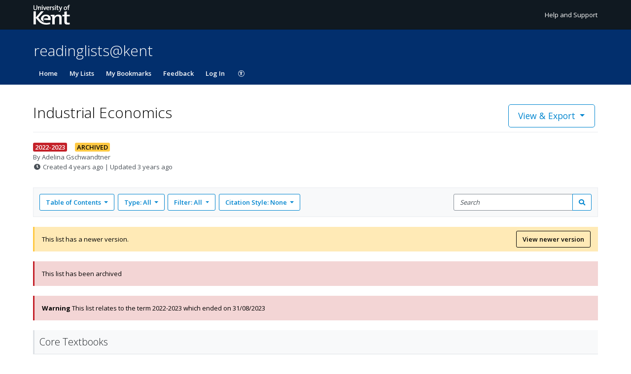

--- FILE ---
content_type: text/css
request_url: https://d19lkan9jixfcg.cloudfront.net/master/175944-a3e47ff4dd20ff471f5f30c102265f5a7a609581/en-GB/styles.8ffa4e0041038e2c.css
body_size: 64524
content:
@charset "UTF-8";.gu-mirror{position:fixed!important;margin:0!important;z-index:9999!important;opacity:.8;-ms-filter:"progid:DXImageTransform.Microsoft.Alpha(Opacity=80)";filter:alpha(opacity=80)}.gu-hide{display:none!important}.gu-unselectable{-webkit-user-select:none!important;user-select:none!important}.gu-transit{opacity:.2;-ms-filter:"progid:DXImageTransform.Microsoft.Alpha(Opacity=20)";filter:alpha(opacity=20)}/*!
 * Font Awesome Pro 5.15.4 by @fontawesome - https://fontawesome.com
 * License - https://fontawesome.com/license (Commercial License)
 *//*!
 * Quill Editor v1.3.7
 * https://quilljs.com/
 * Copyright (c) 2014, Jason Chen
 * Copyright (c) 2013, salesforce.com
 */.ql-container{box-sizing:border-box;font-family:Helvetica,Arial,sans-serif;font-size:13px;height:100%;margin:0;position:relative}.ql-container.ql-disabled .ql-tooltip{visibility:hidden}.ql-container.ql-disabled .ql-editor ul[data-checked]>li:before{pointer-events:none}.ql-clipboard{left:-100000px;height:1px;overflow-y:hidden;position:absolute;top:50%}.ql-clipboard p{margin:0;padding:0}.ql-editor{box-sizing:border-box;line-height:1.42;height:100%;outline:none;overflow-y:auto;padding:12px 15px;tab-size:4;-moz-tab-size:4;text-align:left;white-space:pre-wrap;word-wrap:break-word}.ql-editor>*{cursor:text}.ql-editor p,.ql-editor ol,.ql-editor ul,.ql-editor pre,.ql-editor blockquote,.ql-editor h1,.ql-editor h2,.ql-editor h3,.ql-editor h4,.ql-editor h5,.ql-editor h6{margin:0;padding:0;counter-reset:list-1 list-2 list-3 list-4 list-5 list-6 list-7 list-8 list-9}.ql-editor ol,.ql-editor ul{padding-left:1.5em}.ql-editor ol>li,.ql-editor ul>li{list-style-type:none}.ql-editor ul>li:before{content:"\2022"}.ql-editor ul[data-checked=true],.ql-editor ul[data-checked=false]{pointer-events:none}.ql-editor ul[data-checked=true]>li *,.ql-editor ul[data-checked=false]>li *{pointer-events:all}.ql-editor ul[data-checked=true]>li:before,.ql-editor ul[data-checked=false]>li:before{color:#777;cursor:pointer;pointer-events:all}.ql-editor ul[data-checked=true]>li:before{content:"\2611"}.ql-editor ul[data-checked=false]>li:before{content:"\2610"}.ql-editor li:before{display:inline-block;white-space:nowrap;width:1.2em}.ql-editor li:not(.ql-direction-rtl):before{margin-left:-1.5em;margin-right:.3em;text-align:right}.ql-editor li.ql-direction-rtl:before{margin-left:.3em;margin-right:-1.5em}.ql-editor ol li:not(.ql-direction-rtl),.ql-editor ul li:not(.ql-direction-rtl){padding-left:1.5em}.ql-editor ol li.ql-direction-rtl,.ql-editor ul li.ql-direction-rtl{padding-right:1.5em}.ql-editor ol li{counter-reset:list-1 list-2 list-3 list-4 list-5 list-6 list-7 list-8 list-9;counter-increment:list-0}.ql-editor ol li:before{content:counter(list-0,decimal) ". "}.ql-editor ol li.ql-indent-1{counter-increment:list-1}.ql-editor ol li.ql-indent-1:before{content:counter(list-1,lower-alpha) ". "}.ql-editor ol li.ql-indent-1{counter-reset:list-2 list-3 list-4 list-5 list-6 list-7 list-8 list-9}.ql-editor ol li.ql-indent-2{counter-increment:list-2}.ql-editor ol li.ql-indent-2:before{content:counter(list-2,lower-roman) ". "}.ql-editor ol li.ql-indent-2{counter-reset:list-3 list-4 list-5 list-6 list-7 list-8 list-9}.ql-editor ol li.ql-indent-3{counter-increment:list-3}.ql-editor ol li.ql-indent-3:before{content:counter(list-3,decimal) ". "}.ql-editor ol li.ql-indent-3{counter-reset:list-4 list-5 list-6 list-7 list-8 list-9}.ql-editor ol li.ql-indent-4{counter-increment:list-4}.ql-editor ol li.ql-indent-4:before{content:counter(list-4,lower-alpha) ". "}.ql-editor ol li.ql-indent-4{counter-reset:list-5 list-6 list-7 list-8 list-9}.ql-editor ol li.ql-indent-5{counter-increment:list-5}.ql-editor ol li.ql-indent-5:before{content:counter(list-5,lower-roman) ". "}.ql-editor ol li.ql-indent-5{counter-reset:list-6 list-7 list-8 list-9}.ql-editor ol li.ql-indent-6{counter-increment:list-6}.ql-editor ol li.ql-indent-6:before{content:counter(list-6,decimal) ". "}.ql-editor ol li.ql-indent-6{counter-reset:list-7 list-8 list-9}.ql-editor ol li.ql-indent-7{counter-increment:list-7}.ql-editor ol li.ql-indent-7:before{content:counter(list-7,lower-alpha) ". "}.ql-editor ol li.ql-indent-7{counter-reset:list-8 list-9}.ql-editor ol li.ql-indent-8{counter-increment:list-8}.ql-editor ol li.ql-indent-8:before{content:counter(list-8,lower-roman) ". "}.ql-editor ol li.ql-indent-8{counter-reset:list-9}.ql-editor ol li.ql-indent-9{counter-increment:list-9}.ql-editor ol li.ql-indent-9:before{content:counter(list-9,decimal) ". "}.ql-editor .ql-indent-1:not(.ql-direction-rtl){padding-left:3em}.ql-editor li.ql-indent-1:not(.ql-direction-rtl){padding-left:4.5em}.ql-editor .ql-indent-1.ql-direction-rtl.ql-align-right{padding-right:3em}.ql-editor li.ql-indent-1.ql-direction-rtl.ql-align-right{padding-right:4.5em}.ql-editor .ql-indent-2:not(.ql-direction-rtl){padding-left:6em}.ql-editor li.ql-indent-2:not(.ql-direction-rtl){padding-left:7.5em}.ql-editor .ql-indent-2.ql-direction-rtl.ql-align-right{padding-right:6em}.ql-editor li.ql-indent-2.ql-direction-rtl.ql-align-right{padding-right:7.5em}.ql-editor .ql-indent-3:not(.ql-direction-rtl){padding-left:9em}.ql-editor li.ql-indent-3:not(.ql-direction-rtl){padding-left:10.5em}.ql-editor .ql-indent-3.ql-direction-rtl.ql-align-right{padding-right:9em}.ql-editor li.ql-indent-3.ql-direction-rtl.ql-align-right{padding-right:10.5em}.ql-editor .ql-indent-4:not(.ql-direction-rtl){padding-left:12em}.ql-editor li.ql-indent-4:not(.ql-direction-rtl){padding-left:13.5em}.ql-editor .ql-indent-4.ql-direction-rtl.ql-align-right{padding-right:12em}.ql-editor li.ql-indent-4.ql-direction-rtl.ql-align-right{padding-right:13.5em}.ql-editor .ql-indent-5:not(.ql-direction-rtl){padding-left:15em}.ql-editor li.ql-indent-5:not(.ql-direction-rtl){padding-left:16.5em}.ql-editor .ql-indent-5.ql-direction-rtl.ql-align-right{padding-right:15em}.ql-editor li.ql-indent-5.ql-direction-rtl.ql-align-right{padding-right:16.5em}.ql-editor .ql-indent-6:not(.ql-direction-rtl){padding-left:18em}.ql-editor li.ql-indent-6:not(.ql-direction-rtl){padding-left:19.5em}.ql-editor .ql-indent-6.ql-direction-rtl.ql-align-right{padding-right:18em}.ql-editor li.ql-indent-6.ql-direction-rtl.ql-align-right{padding-right:19.5em}.ql-editor .ql-indent-7:not(.ql-direction-rtl){padding-left:21em}.ql-editor li.ql-indent-7:not(.ql-direction-rtl){padding-left:22.5em}.ql-editor .ql-indent-7.ql-direction-rtl.ql-align-right{padding-right:21em}.ql-editor li.ql-indent-7.ql-direction-rtl.ql-align-right{padding-right:22.5em}.ql-editor .ql-indent-8:not(.ql-direction-rtl){padding-left:24em}.ql-editor li.ql-indent-8:not(.ql-direction-rtl){padding-left:25.5em}.ql-editor .ql-indent-8.ql-direction-rtl.ql-align-right{padding-right:24em}.ql-editor li.ql-indent-8.ql-direction-rtl.ql-align-right{padding-right:25.5em}.ql-editor .ql-indent-9:not(.ql-direction-rtl){padding-left:27em}.ql-editor li.ql-indent-9:not(.ql-direction-rtl){padding-left:28.5em}.ql-editor .ql-indent-9.ql-direction-rtl.ql-align-right{padding-right:27em}.ql-editor li.ql-indent-9.ql-direction-rtl.ql-align-right{padding-right:28.5em}.ql-editor .ql-video{display:block;max-width:100%}.ql-editor .ql-video.ql-align-center{margin:0 auto}.ql-editor .ql-video.ql-align-right{margin:0 0 0 auto}.ql-editor .ql-bg-black{background-color:#000}.ql-editor .ql-bg-red{background-color:#e60000}.ql-editor .ql-bg-orange{background-color:#f90}.ql-editor .ql-bg-yellow{background-color:#ff0}.ql-editor .ql-bg-green{background-color:#008a00}.ql-editor .ql-bg-blue{background-color:#06c}.ql-editor .ql-bg-purple{background-color:#93f}.ql-editor .ql-color-white{color:#fff}.ql-editor .ql-color-red{color:#e60000}.ql-editor .ql-color-orange{color:#f90}.ql-editor .ql-color-yellow{color:#ff0}.ql-editor .ql-color-green{color:#008a00}.ql-editor .ql-color-blue{color:#06c}.ql-editor .ql-color-purple{color:#93f}.ql-editor .ql-font-serif{font-family:Georgia,Times New Roman,serif}.ql-editor .ql-font-monospace{font-family:Monaco,Courier New,monospace}.ql-editor .ql-size-small{font-size:.75em}.ql-editor .ql-size-large{font-size:1.5em}.ql-editor .ql-size-huge{font-size:2.5em}.ql-editor .ql-direction-rtl{direction:rtl;text-align:inherit}.ql-editor .ql-align-center{text-align:center}.ql-editor .ql-align-justify{text-align:justify}.ql-editor .ql-align-right{text-align:right}.ql-editor.ql-blank:before{color:#0009;content:attr(data-placeholder);font-style:italic;left:15px;pointer-events:none;position:absolute;right:15px}/*!
 * Quill Editor v1.3.7
 * https://quilljs.com/
 * Copyright (c) 2014, Jason Chen
 * Copyright (c) 2013, salesforce.com
 */.ql-container{box-sizing:border-box;font-family:Helvetica,Arial,sans-serif;font-size:13px;height:100%;margin:0;position:relative}.ql-container.ql-disabled .ql-tooltip{visibility:hidden}.ql-container.ql-disabled .ql-editor ul[data-checked]>li:before{pointer-events:none}.ql-clipboard{left:-100000px;height:1px;overflow-y:hidden;position:absolute;top:50%}.ql-clipboard p{margin:0;padding:0}.ql-editor{box-sizing:border-box;line-height:1.42;height:100%;outline:none;overflow-y:auto;padding:12px 15px;tab-size:4;-moz-tab-size:4;text-align:left;white-space:pre-wrap;word-wrap:break-word}.ql-editor>*{cursor:text}.ql-editor p,.ql-editor ol,.ql-editor ul,.ql-editor pre,.ql-editor blockquote,.ql-editor h1,.ql-editor h2,.ql-editor h3,.ql-editor h4,.ql-editor h5,.ql-editor h6{margin:0;padding:0;counter-reset:list-1 list-2 list-3 list-4 list-5 list-6 list-7 list-8 list-9}.ql-editor ol,.ql-editor ul{padding-left:1.5em}.ql-editor ol>li,.ql-editor ul>li{list-style-type:none}.ql-editor ul>li:before{content:"\2022"}.ql-editor ul[data-checked=true],.ql-editor ul[data-checked=false]{pointer-events:none}.ql-editor ul[data-checked=true]>li *,.ql-editor ul[data-checked=false]>li *{pointer-events:all}.ql-editor ul[data-checked=true]>li:before,.ql-editor ul[data-checked=false]>li:before{color:#777;cursor:pointer;pointer-events:all}.ql-editor ul[data-checked=true]>li:before{content:"\2611"}.ql-editor ul[data-checked=false]>li:before{content:"\2610"}.ql-editor li:before{display:inline-block;white-space:nowrap;width:1.2em}.ql-editor li:not(.ql-direction-rtl):before{margin-left:-1.5em;margin-right:.3em;text-align:right}.ql-editor li.ql-direction-rtl:before{margin-left:.3em;margin-right:-1.5em}.ql-editor ol li:not(.ql-direction-rtl),.ql-editor ul li:not(.ql-direction-rtl){padding-left:1.5em}.ql-editor ol li.ql-direction-rtl,.ql-editor ul li.ql-direction-rtl{padding-right:1.5em}.ql-editor ol li{counter-reset:list-1 list-2 list-3 list-4 list-5 list-6 list-7 list-8 list-9;counter-increment:list-0}.ql-editor ol li:before{content:counter(list-0,decimal) ". "}.ql-editor ol li.ql-indent-1{counter-increment:list-1}.ql-editor ol li.ql-indent-1:before{content:counter(list-1,lower-alpha) ". "}.ql-editor ol li.ql-indent-1{counter-reset:list-2 list-3 list-4 list-5 list-6 list-7 list-8 list-9}.ql-editor ol li.ql-indent-2{counter-increment:list-2}.ql-editor ol li.ql-indent-2:before{content:counter(list-2,lower-roman) ". "}.ql-editor ol li.ql-indent-2{counter-reset:list-3 list-4 list-5 list-6 list-7 list-8 list-9}.ql-editor ol li.ql-indent-3{counter-increment:list-3}.ql-editor ol li.ql-indent-3:before{content:counter(list-3,decimal) ". "}.ql-editor ol li.ql-indent-3{counter-reset:list-4 list-5 list-6 list-7 list-8 list-9}.ql-editor ol li.ql-indent-4{counter-increment:list-4}.ql-editor ol li.ql-indent-4:before{content:counter(list-4,lower-alpha) ". "}.ql-editor ol li.ql-indent-4{counter-reset:list-5 list-6 list-7 list-8 list-9}.ql-editor ol li.ql-indent-5{counter-increment:list-5}.ql-editor ol li.ql-indent-5:before{content:counter(list-5,lower-roman) ". "}.ql-editor ol li.ql-indent-5{counter-reset:list-6 list-7 list-8 list-9}.ql-editor ol li.ql-indent-6{counter-increment:list-6}.ql-editor ol li.ql-indent-6:before{content:counter(list-6,decimal) ". "}.ql-editor ol li.ql-indent-6{counter-reset:list-7 list-8 list-9}.ql-editor ol li.ql-indent-7{counter-increment:list-7}.ql-editor ol li.ql-indent-7:before{content:counter(list-7,lower-alpha) ". "}.ql-editor ol li.ql-indent-7{counter-reset:list-8 list-9}.ql-editor ol li.ql-indent-8{counter-increment:list-8}.ql-editor ol li.ql-indent-8:before{content:counter(list-8,lower-roman) ". "}.ql-editor ol li.ql-indent-8{counter-reset:list-9}.ql-editor ol li.ql-indent-9{counter-increment:list-9}.ql-editor ol li.ql-indent-9:before{content:counter(list-9,decimal) ". "}.ql-editor .ql-indent-1:not(.ql-direction-rtl){padding-left:3em}.ql-editor li.ql-indent-1:not(.ql-direction-rtl){padding-left:4.5em}.ql-editor .ql-indent-1.ql-direction-rtl.ql-align-right{padding-right:3em}.ql-editor li.ql-indent-1.ql-direction-rtl.ql-align-right{padding-right:4.5em}.ql-editor .ql-indent-2:not(.ql-direction-rtl){padding-left:6em}.ql-editor li.ql-indent-2:not(.ql-direction-rtl){padding-left:7.5em}.ql-editor .ql-indent-2.ql-direction-rtl.ql-align-right{padding-right:6em}.ql-editor li.ql-indent-2.ql-direction-rtl.ql-align-right{padding-right:7.5em}.ql-editor .ql-indent-3:not(.ql-direction-rtl){padding-left:9em}.ql-editor li.ql-indent-3:not(.ql-direction-rtl){padding-left:10.5em}.ql-editor .ql-indent-3.ql-direction-rtl.ql-align-right{padding-right:9em}.ql-editor li.ql-indent-3.ql-direction-rtl.ql-align-right{padding-right:10.5em}.ql-editor .ql-indent-4:not(.ql-direction-rtl){padding-left:12em}.ql-editor li.ql-indent-4:not(.ql-direction-rtl){padding-left:13.5em}.ql-editor .ql-indent-4.ql-direction-rtl.ql-align-right{padding-right:12em}.ql-editor li.ql-indent-4.ql-direction-rtl.ql-align-right{padding-right:13.5em}.ql-editor .ql-indent-5:not(.ql-direction-rtl){padding-left:15em}.ql-editor li.ql-indent-5:not(.ql-direction-rtl){padding-left:16.5em}.ql-editor .ql-indent-5.ql-direction-rtl.ql-align-right{padding-right:15em}.ql-editor li.ql-indent-5.ql-direction-rtl.ql-align-right{padding-right:16.5em}.ql-editor .ql-indent-6:not(.ql-direction-rtl){padding-left:18em}.ql-editor li.ql-indent-6:not(.ql-direction-rtl){padding-left:19.5em}.ql-editor .ql-indent-6.ql-direction-rtl.ql-align-right{padding-right:18em}.ql-editor li.ql-indent-6.ql-direction-rtl.ql-align-right{padding-right:19.5em}.ql-editor .ql-indent-7:not(.ql-direction-rtl){padding-left:21em}.ql-editor li.ql-indent-7:not(.ql-direction-rtl){padding-left:22.5em}.ql-editor .ql-indent-7.ql-direction-rtl.ql-align-right{padding-right:21em}.ql-editor li.ql-indent-7.ql-direction-rtl.ql-align-right{padding-right:22.5em}.ql-editor .ql-indent-8:not(.ql-direction-rtl){padding-left:24em}.ql-editor li.ql-indent-8:not(.ql-direction-rtl){padding-left:25.5em}.ql-editor .ql-indent-8.ql-direction-rtl.ql-align-right{padding-right:24em}.ql-editor li.ql-indent-8.ql-direction-rtl.ql-align-right{padding-right:25.5em}.ql-editor .ql-indent-9:not(.ql-direction-rtl){padding-left:27em}.ql-editor li.ql-indent-9:not(.ql-direction-rtl){padding-left:28.5em}.ql-editor .ql-indent-9.ql-direction-rtl.ql-align-right{padding-right:27em}.ql-editor li.ql-indent-9.ql-direction-rtl.ql-align-right{padding-right:28.5em}.ql-editor .ql-video{display:block;max-width:100%}.ql-editor .ql-video.ql-align-center{margin:0 auto}.ql-editor .ql-video.ql-align-right{margin:0 0 0 auto}.ql-editor .ql-bg-black{background-color:#000}.ql-editor .ql-bg-red{background-color:#e60000}.ql-editor .ql-bg-orange{background-color:#f90}.ql-editor .ql-bg-yellow{background-color:#ff0}.ql-editor .ql-bg-green{background-color:#008a00}.ql-editor .ql-bg-blue{background-color:#06c}.ql-editor .ql-bg-purple{background-color:#93f}.ql-editor .ql-color-white{color:#fff}.ql-editor .ql-color-red{color:#e60000}.ql-editor .ql-color-orange{color:#f90}.ql-editor .ql-color-yellow{color:#ff0}.ql-editor .ql-color-green{color:#008a00}.ql-editor .ql-color-blue{color:#06c}.ql-editor .ql-color-purple{color:#93f}.ql-editor .ql-font-serif{font-family:Georgia,Times New Roman,serif}.ql-editor .ql-font-monospace{font-family:Monaco,Courier New,monospace}.ql-editor .ql-size-small{font-size:.75em}.ql-editor .ql-size-large{font-size:1.5em}.ql-editor .ql-size-huge{font-size:2.5em}.ql-editor .ql-direction-rtl{direction:rtl;text-align:inherit}.ql-editor .ql-align-center{text-align:center}.ql-editor .ql-align-justify{text-align:justify}.ql-editor .ql-align-right{text-align:right}.ql-editor.ql-blank:before{color:#0009;content:attr(data-placeholder);font-style:italic;left:15px;pointer-events:none;position:absolute;right:15px}.ql-snow.ql-toolbar:after,.ql-snow .ql-toolbar:after{clear:both;content:"";display:table}.ql-snow.ql-toolbar button,.ql-snow .ql-toolbar button{background:none;border:none;cursor:pointer;display:inline-block;float:left;height:24px;padding:3px 5px;width:28px}.ql-snow.ql-toolbar button svg,.ql-snow .ql-toolbar button svg{float:left;height:100%}.ql-snow.ql-toolbar button:active:hover,.ql-snow .ql-toolbar button:active:hover{outline:none}.ql-snow.ql-toolbar input.ql-image[type=file],.ql-snow .ql-toolbar input.ql-image[type=file]{display:none}.ql-snow.ql-toolbar button:hover,.ql-snow .ql-toolbar button:hover,.ql-snow.ql-toolbar button:focus,.ql-snow .ql-toolbar button:focus,.ql-snow.ql-toolbar button.ql-active,.ql-snow .ql-toolbar button.ql-active,.ql-snow.ql-toolbar .ql-picker-label:hover,.ql-snow .ql-toolbar .ql-picker-label:hover,.ql-snow.ql-toolbar .ql-picker-label.ql-active,.ql-snow .ql-toolbar .ql-picker-label.ql-active,.ql-snow.ql-toolbar .ql-picker-item:hover,.ql-snow .ql-toolbar .ql-picker-item:hover,.ql-snow.ql-toolbar .ql-picker-item.ql-selected,.ql-snow .ql-toolbar .ql-picker-item.ql-selected{color:#06c}.ql-snow.ql-toolbar button:hover .ql-fill,.ql-snow .ql-toolbar button:hover .ql-fill,.ql-snow.ql-toolbar button:focus .ql-fill,.ql-snow .ql-toolbar button:focus .ql-fill,.ql-snow.ql-toolbar button.ql-active .ql-fill,.ql-snow .ql-toolbar button.ql-active .ql-fill,.ql-snow.ql-toolbar .ql-picker-label:hover .ql-fill,.ql-snow .ql-toolbar .ql-picker-label:hover .ql-fill,.ql-snow.ql-toolbar .ql-picker-label.ql-active .ql-fill,.ql-snow .ql-toolbar .ql-picker-label.ql-active .ql-fill,.ql-snow.ql-toolbar .ql-picker-item:hover .ql-fill,.ql-snow .ql-toolbar .ql-picker-item:hover .ql-fill,.ql-snow.ql-toolbar .ql-picker-item.ql-selected .ql-fill,.ql-snow .ql-toolbar .ql-picker-item.ql-selected .ql-fill,.ql-snow.ql-toolbar button:hover .ql-stroke.ql-fill,.ql-snow .ql-toolbar button:hover .ql-stroke.ql-fill,.ql-snow.ql-toolbar button:focus .ql-stroke.ql-fill,.ql-snow .ql-toolbar button:focus .ql-stroke.ql-fill,.ql-snow.ql-toolbar button.ql-active .ql-stroke.ql-fill,.ql-snow .ql-toolbar button.ql-active .ql-stroke.ql-fill,.ql-snow.ql-toolbar .ql-picker-label:hover .ql-stroke.ql-fill,.ql-snow .ql-toolbar .ql-picker-label:hover .ql-stroke.ql-fill,.ql-snow.ql-toolbar .ql-picker-label.ql-active .ql-stroke.ql-fill,.ql-snow .ql-toolbar .ql-picker-label.ql-active .ql-stroke.ql-fill,.ql-snow.ql-toolbar .ql-picker-item:hover .ql-stroke.ql-fill,.ql-snow .ql-toolbar .ql-picker-item:hover .ql-stroke.ql-fill,.ql-snow.ql-toolbar .ql-picker-item.ql-selected .ql-stroke.ql-fill,.ql-snow .ql-toolbar .ql-picker-item.ql-selected .ql-stroke.ql-fill{fill:#06c}.ql-snow.ql-toolbar button:hover .ql-stroke,.ql-snow .ql-toolbar button:hover .ql-stroke,.ql-snow.ql-toolbar button:focus .ql-stroke,.ql-snow .ql-toolbar button:focus .ql-stroke,.ql-snow.ql-toolbar button.ql-active .ql-stroke,.ql-snow .ql-toolbar button.ql-active .ql-stroke,.ql-snow.ql-toolbar .ql-picker-label:hover .ql-stroke,.ql-snow .ql-toolbar .ql-picker-label:hover .ql-stroke,.ql-snow.ql-toolbar .ql-picker-label.ql-active .ql-stroke,.ql-snow .ql-toolbar .ql-picker-label.ql-active .ql-stroke,.ql-snow.ql-toolbar .ql-picker-item:hover .ql-stroke,.ql-snow .ql-toolbar .ql-picker-item:hover .ql-stroke,.ql-snow.ql-toolbar .ql-picker-item.ql-selected .ql-stroke,.ql-snow .ql-toolbar .ql-picker-item.ql-selected .ql-stroke,.ql-snow.ql-toolbar button:hover .ql-stroke-miter,.ql-snow .ql-toolbar button:hover .ql-stroke-miter,.ql-snow.ql-toolbar button:focus .ql-stroke-miter,.ql-snow .ql-toolbar button:focus .ql-stroke-miter,.ql-snow.ql-toolbar button.ql-active .ql-stroke-miter,.ql-snow .ql-toolbar button.ql-active .ql-stroke-miter,.ql-snow.ql-toolbar .ql-picker-label:hover .ql-stroke-miter,.ql-snow .ql-toolbar .ql-picker-label:hover .ql-stroke-miter,.ql-snow.ql-toolbar .ql-picker-label.ql-active .ql-stroke-miter,.ql-snow .ql-toolbar .ql-picker-label.ql-active .ql-stroke-miter,.ql-snow.ql-toolbar .ql-picker-item:hover .ql-stroke-miter,.ql-snow .ql-toolbar .ql-picker-item:hover .ql-stroke-miter,.ql-snow.ql-toolbar .ql-picker-item.ql-selected .ql-stroke-miter,.ql-snow .ql-toolbar .ql-picker-item.ql-selected .ql-stroke-miter{stroke:#06c}@media (pointer: coarse){.ql-snow.ql-toolbar button:hover:not(.ql-active),.ql-snow .ql-toolbar button:hover:not(.ql-active){color:#444}.ql-snow.ql-toolbar button:hover:not(.ql-active) .ql-fill,.ql-snow .ql-toolbar button:hover:not(.ql-active) .ql-fill,.ql-snow.ql-toolbar button:hover:not(.ql-active) .ql-stroke.ql-fill,.ql-snow .ql-toolbar button:hover:not(.ql-active) .ql-stroke.ql-fill{fill:#444}.ql-snow.ql-toolbar button:hover:not(.ql-active) .ql-stroke,.ql-snow .ql-toolbar button:hover:not(.ql-active) .ql-stroke,.ql-snow.ql-toolbar button:hover:not(.ql-active) .ql-stroke-miter,.ql-snow .ql-toolbar button:hover:not(.ql-active) .ql-stroke-miter{stroke:#444}}.ql-snow,.ql-snow *{box-sizing:border-box}.ql-snow .ql-hidden{display:none}.ql-snow .ql-out-bottom,.ql-snow .ql-out-top{visibility:hidden}.ql-snow .ql-tooltip{position:absolute;transform:translateY(10px)}.ql-snow .ql-tooltip a{cursor:pointer;text-decoration:none}.ql-snow .ql-tooltip.ql-flip{transform:translateY(-10px)}.ql-snow .ql-formats{display:inline-block;vertical-align:middle}.ql-snow .ql-formats:after{clear:both;content:"";display:table}.ql-snow .ql-stroke{fill:none;stroke:#444;stroke-linecap:round;stroke-linejoin:round;stroke-width:2}.ql-snow .ql-stroke-miter{fill:none;stroke:#444;stroke-miterlimit:10;stroke-width:2}.ql-snow .ql-fill,.ql-snow .ql-stroke.ql-fill{fill:#444}.ql-snow .ql-empty{fill:none}.ql-snow .ql-even{fill-rule:evenodd}.ql-snow .ql-thin,.ql-snow .ql-stroke.ql-thin{stroke-width:1}.ql-snow .ql-transparent{opacity:.4}.ql-snow .ql-direction svg:last-child{display:none}.ql-snow .ql-direction.ql-active svg:last-child{display:inline}.ql-snow .ql-direction.ql-active svg:first-child{display:none}.ql-snow .ql-editor h1{font-size:2em}.ql-snow .ql-editor h2{font-size:1.5em}.ql-snow .ql-editor h3{font-size:1.17em}.ql-snow .ql-editor h4{font-size:1em}.ql-snow .ql-editor h5{font-size:.83em}.ql-snow .ql-editor h6{font-size:.67em}.ql-snow .ql-editor a{text-decoration:underline}.ql-snow .ql-editor blockquote{border-left:4px solid #ccc;margin-bottom:5px;margin-top:5px;padding-left:16px}.ql-snow .ql-editor code,.ql-snow .ql-editor pre{background-color:#f0f0f0;border-radius:3px}.ql-snow .ql-editor pre{white-space:pre-wrap;margin-bottom:5px;margin-top:5px;padding:5px 10px}.ql-snow .ql-editor code{font-size:85%;padding:2px 4px}.ql-snow .ql-editor pre.ql-syntax{background-color:#23241f;color:#f8f8f2;overflow:visible}.ql-snow .ql-editor img{max-width:100%}.ql-snow .ql-picker{color:#444;display:inline-block;float:left;font-size:14px;font-weight:500;height:24px;position:relative;vertical-align:middle}.ql-snow .ql-picker-label{cursor:pointer;display:inline-block;height:100%;padding-left:8px;padding-right:2px;position:relative;width:100%}.ql-snow .ql-picker-label:before{display:inline-block;line-height:22px}.ql-snow .ql-picker-options{background-color:#fff;display:none;min-width:100%;padding:4px 8px;position:absolute;white-space:nowrap}.ql-snow .ql-picker-options .ql-picker-item{cursor:pointer;display:block;padding-bottom:5px;padding-top:5px}.ql-snow .ql-picker.ql-expanded .ql-picker-label{color:#ccc;z-index:2}.ql-snow .ql-picker.ql-expanded .ql-picker-label .ql-fill{fill:#ccc}.ql-snow .ql-picker.ql-expanded .ql-picker-label .ql-stroke{stroke:#ccc}.ql-snow .ql-picker.ql-expanded .ql-picker-options{display:block;margin-top:-1px;top:100%;z-index:1}.ql-snow .ql-color-picker,.ql-snow .ql-icon-picker{width:28px}.ql-snow .ql-color-picker .ql-picker-label,.ql-snow .ql-icon-picker .ql-picker-label{padding:2px 4px}.ql-snow .ql-color-picker .ql-picker-label svg,.ql-snow .ql-icon-picker .ql-picker-label svg{right:4px}.ql-snow .ql-icon-picker .ql-picker-options{padding:4px 0}.ql-snow .ql-icon-picker .ql-picker-item{height:24px;width:24px;padding:2px 4px}.ql-snow .ql-color-picker .ql-picker-options{padding:3px 5px;width:152px}.ql-snow .ql-color-picker .ql-picker-item{border:1px solid transparent;float:left;height:16px;margin:2px;padding:0;width:16px}.ql-snow .ql-picker:not(.ql-color-picker):not(.ql-icon-picker) svg{position:absolute;margin-top:-9px;right:0;top:50%;width:18px}.ql-snow .ql-picker.ql-header .ql-picker-label[data-label]:not([data-label=""]):before,.ql-snow .ql-picker.ql-font .ql-picker-label[data-label]:not([data-label=""]):before,.ql-snow .ql-picker.ql-size .ql-picker-label[data-label]:not([data-label=""]):before,.ql-snow .ql-picker.ql-header .ql-picker-item[data-label]:not([data-label=""]):before,.ql-snow .ql-picker.ql-font .ql-picker-item[data-label]:not([data-label=""]):before,.ql-snow .ql-picker.ql-size .ql-picker-item[data-label]:not([data-label=""]):before{content:attr(data-label)}.ql-snow .ql-picker.ql-header{width:98px}.ql-snow .ql-picker.ql-header .ql-picker-label:before,.ql-snow .ql-picker.ql-header .ql-picker-item:before{content:"Normal"}.ql-snow .ql-picker.ql-header .ql-picker-label[data-value="1"]:before,.ql-snow .ql-picker.ql-header .ql-picker-item[data-value="1"]:before{content:"Heading 1"}.ql-snow .ql-picker.ql-header .ql-picker-label[data-value="2"]:before,.ql-snow .ql-picker.ql-header .ql-picker-item[data-value="2"]:before{content:"Heading 2"}.ql-snow .ql-picker.ql-header .ql-picker-label[data-value="3"]:before,.ql-snow .ql-picker.ql-header .ql-picker-item[data-value="3"]:before{content:"Heading 3"}.ql-snow .ql-picker.ql-header .ql-picker-label[data-value="4"]:before,.ql-snow .ql-picker.ql-header .ql-picker-item[data-value="4"]:before{content:"Heading 4"}.ql-snow .ql-picker.ql-header .ql-picker-label[data-value="5"]:before,.ql-snow .ql-picker.ql-header .ql-picker-item[data-value="5"]:before{content:"Heading 5"}.ql-snow .ql-picker.ql-header .ql-picker-label[data-value="6"]:before,.ql-snow .ql-picker.ql-header .ql-picker-item[data-value="6"]:before{content:"Heading 6"}.ql-snow .ql-picker.ql-header .ql-picker-item[data-value="1"]:before{font-size:2em}.ql-snow .ql-picker.ql-header .ql-picker-item[data-value="2"]:before{font-size:1.5em}.ql-snow .ql-picker.ql-header .ql-picker-item[data-value="3"]:before{font-size:1.17em}.ql-snow .ql-picker.ql-header .ql-picker-item[data-value="4"]:before{font-size:1em}.ql-snow .ql-picker.ql-header .ql-picker-item[data-value="5"]:before{font-size:.83em}.ql-snow .ql-picker.ql-header .ql-picker-item[data-value="6"]:before{font-size:.67em}.ql-snow .ql-picker.ql-font{width:108px}.ql-snow .ql-picker.ql-font .ql-picker-label:before,.ql-snow .ql-picker.ql-font .ql-picker-item:before{content:"Sans Serif"}.ql-snow .ql-picker.ql-font .ql-picker-label[data-value=serif]:before,.ql-snow .ql-picker.ql-font .ql-picker-item[data-value=serif]:before{content:"Serif"}.ql-snow .ql-picker.ql-font .ql-picker-label[data-value=monospace]:before,.ql-snow .ql-picker.ql-font .ql-picker-item[data-value=monospace]:before{content:"Monospace"}.ql-snow .ql-picker.ql-font .ql-picker-item[data-value=serif]:before{font-family:Georgia,Times New Roman,serif}.ql-snow .ql-picker.ql-font .ql-picker-item[data-value=monospace]:before{font-family:Monaco,Courier New,monospace}.ql-snow .ql-picker.ql-size{width:98px}.ql-snow .ql-picker.ql-size .ql-picker-label:before,.ql-snow .ql-picker.ql-size .ql-picker-item:before{content:"Normal"}.ql-snow .ql-picker.ql-size .ql-picker-label[data-value=small]:before,.ql-snow .ql-picker.ql-size .ql-picker-item[data-value=small]:before{content:"Small"}.ql-snow .ql-picker.ql-size .ql-picker-label[data-value=large]:before,.ql-snow .ql-picker.ql-size .ql-picker-item[data-value=large]:before{content:"Large"}.ql-snow .ql-picker.ql-size .ql-picker-label[data-value=huge]:before,.ql-snow .ql-picker.ql-size .ql-picker-item[data-value=huge]:before{content:"Huge"}.ql-snow .ql-picker.ql-size .ql-picker-item[data-value=small]:before{font-size:10px}.ql-snow .ql-picker.ql-size .ql-picker-item[data-value=large]:before{font-size:18px}.ql-snow .ql-picker.ql-size .ql-picker-item[data-value=huge]:before{font-size:32px}.ql-snow .ql-color-picker.ql-background .ql-picker-item{background-color:#fff}.ql-snow .ql-color-picker.ql-color .ql-picker-item{background-color:#000}.ql-toolbar.ql-snow{border:1px solid #ccc;box-sizing:border-box;font-family:Helvetica Neue,Helvetica,Arial,sans-serif;padding:8px}.ql-toolbar.ql-snow .ql-formats{margin-right:15px}.ql-toolbar.ql-snow .ql-picker-label{border:1px solid transparent}.ql-toolbar.ql-snow .ql-picker-options{border:1px solid transparent;box-shadow:#0003 0 2px 8px}.ql-toolbar.ql-snow .ql-picker.ql-expanded .ql-picker-label,.ql-toolbar.ql-snow .ql-picker.ql-expanded .ql-picker-options{border-color:#ccc}.ql-toolbar.ql-snow .ql-color-picker .ql-picker-item.ql-selected,.ql-toolbar.ql-snow .ql-color-picker .ql-picker-item:hover{border-color:#000}.ql-toolbar.ql-snow+.ql-container.ql-snow{border-top:0px}.ql-snow .ql-tooltip{background-color:#fff;border:1px solid #ccc;box-shadow:0 0 5px #ddd;color:#444;padding:5px 12px;white-space:nowrap}.ql-snow .ql-tooltip:before{content:"Visit URL:";line-height:26px;margin-right:8px}.ql-snow .ql-tooltip input[type=text]{display:none;border:1px solid #ccc;font-size:13px;height:26px;margin:0;padding:3px 5px;width:170px}.ql-snow .ql-tooltip a.ql-preview{display:inline-block;max-width:200px;overflow-x:hidden;text-overflow:ellipsis;vertical-align:top}.ql-snow .ql-tooltip a.ql-action:after{border-right:1px solid #ccc;content:"Edit";margin-left:16px;padding-right:8px}.ql-snow .ql-tooltip a.ql-remove:before{content:"Remove";margin-left:8px}.ql-snow .ql-tooltip a{line-height:26px}.ql-snow .ql-tooltip.ql-editing a.ql-preview,.ql-snow .ql-tooltip.ql-editing a.ql-remove{display:none}.ql-snow .ql-tooltip.ql-editing input[type=text]{display:inline-block}.ql-snow .ql-tooltip.ql-editing a.ql-action:after{border-right:0px;content:"Save";padding-right:0}.ql-snow .ql-tooltip[data-mode=link]:before{content:"Enter link:"}.ql-snow .ql-tooltip[data-mode=formula]:before{content:"Enter formula:"}.ql-snow .ql-tooltip[data-mode=video]:before{content:"Enter video:"}.ql-snow a{color:#06c}.ql-container.ql-snow{border:1px solid #ccc}.fa,.fas,.far,.fal,.fad,.fab{-moz-osx-font-smoothing:grayscale;-webkit-font-smoothing:antialiased;display:inline-block;font-style:normal;font-variant:normal;text-rendering:auto;line-height:1}.fa-lg{font-size:1.3333333333em;line-height:.75em;vertical-align:-.0667em}.fa-xs{font-size:.75em}.fa-sm{font-size:.875em}.fa-1x{font-size:1em}.fa-2x{font-size:2em}.fa-3x{font-size:3em}.fa-4x{font-size:4em}.fa-5x{font-size:5em}.fa-6x{font-size:6em}.fa-7x{font-size:7em}.fa-8x{font-size:8em}.fa-9x{font-size:9em}.fa-10x{font-size:10em}.fa-fw{text-align:center;width:1.25em}.fa-ul{list-style-type:none;margin-left:2.5em;padding-left:0}.fa-ul>li{position:relative}.fa-li{left:-2em;position:absolute;text-align:center;width:2em;line-height:inherit}.fa-border{border:solid .08em #eee;border-radius:.1em;padding:.2em .25em .15em}.fa-pull-left{float:left}.fa-pull-right{float:right}.fa.fa-pull-left,.fas.fa-pull-left,.far.fa-pull-left,.fal.fa-pull-left,.fab.fa-pull-left{margin-right:.3em}.fa.fa-pull-right,.fas.fa-pull-right,.far.fa-pull-right,.fal.fa-pull-right,.fab.fa-pull-right{margin-left:.3em}.fa-spin{animation:fa-spin 2s infinite linear}.fa-pulse{animation:fa-spin 1s infinite steps(8)}@keyframes fa-spin{0%{transform:rotate(0)}to{transform:rotate(360deg)}}.fa-rotate-90{-ms-filter:"progid:DXImageTransform.Microsoft.BasicImage(rotation=1)";transform:rotate(90deg)}.fa-rotate-180{-ms-filter:"progid:DXImageTransform.Microsoft.BasicImage(rotation=2)";transform:rotate(180deg)}.fa-rotate-270{-ms-filter:"progid:DXImageTransform.Microsoft.BasicImage(rotation=3)";transform:rotate(270deg)}.fa-flip-horizontal{-ms-filter:"progid:DXImageTransform.Microsoft.BasicImage(rotation=0, mirror=1)";transform:scaleX(-1)}.fa-flip-vertical{-ms-filter:"progid:DXImageTransform.Microsoft.BasicImage(rotation=2, mirror=1)";transform:scaleY(-1)}.fa-flip-both,.fa-flip-horizontal.fa-flip-vertical{-ms-filter:"progid:DXImageTransform.Microsoft.BasicImage(rotation=2, mirror=1)";transform:scale(-1)}:root .fa-rotate-90,:root .fa-rotate-180,:root .fa-rotate-270,:root .fa-flip-horizontal,:root .fa-flip-vertical,:root .fa-flip-both{filter:none}.fa-stack{display:inline-block;height:2em;line-height:2em;position:relative;vertical-align:middle;width:2.5em}.fa-stack-1x,.fa-stack-2x{left:0;position:absolute;text-align:center;width:100%}.fa-stack-1x{line-height:inherit}.fa-stack-2x{font-size:2em}.fa-inverse{color:#fff}.fa-500px:before{content:"\f26e"}.fa-abacus:before{content:"\f640"}.fa-accessible-icon:before{content:"\f368"}.fa-accusoft:before{content:"\f369"}.fa-acorn:before{content:"\f6ae"}.fa-acquisitions-incorporated:before{content:"\f6af"}.fa-ad:before{content:"\f641"}.fa-address-book:before{content:"\f2b9"}.fa-address-card:before{content:"\f2bb"}.fa-adjust:before{content:"\f042"}.fa-adn:before{content:"\f170"}.fa-adversal:before{content:"\f36a"}.fa-affiliatetheme:before{content:"\f36b"}.fa-air-conditioner:before{content:"\f8f4"}.fa-air-freshener:before{content:"\f5d0"}.fa-airbnb:before{content:"\f834"}.fa-alarm-clock:before{content:"\f34e"}.fa-alarm-exclamation:before{content:"\f843"}.fa-alarm-plus:before{content:"\f844"}.fa-alarm-snooze:before{content:"\f845"}.fa-album:before{content:"\f89f"}.fa-album-collection:before{content:"\f8a0"}.fa-algolia:before{content:"\f36c"}.fa-alicorn:before{content:"\f6b0"}.fa-alien:before{content:"\f8f5"}.fa-alien-monster:before{content:"\f8f6"}.fa-align-center:before{content:"\f037"}.fa-align-justify:before{content:"\f039"}.fa-align-left:before{content:"\f036"}.fa-align-right:before{content:"\f038"}.fa-align-slash:before{content:"\f846"}.fa-alipay:before{content:"\f642"}.fa-allergies:before{content:"\f461"}.fa-amazon:before{content:"\f270"}.fa-amazon-pay:before{content:"\f42c"}.fa-ambulance:before{content:"\f0f9"}.fa-american-sign-language-interpreting:before{content:"\f2a3"}.fa-amilia:before{content:"\f36d"}.fa-amp-guitar:before{content:"\f8a1"}.fa-analytics:before{content:"\f643"}.fa-anchor:before{content:"\f13d"}.fa-android:before{content:"\f17b"}.fa-angel:before{content:"\f779"}.fa-angellist:before{content:"\f209"}.fa-angle-double-down:before{content:"\f103"}.fa-angle-double-left:before{content:"\f100"}.fa-angle-double-right:before{content:"\f101"}.fa-angle-double-up:before{content:"\f102"}.fa-angle-down:before{content:"\f107"}.fa-angle-left:before{content:"\f104"}.fa-angle-right:before{content:"\f105"}.fa-angle-up:before{content:"\f106"}.fa-angry:before{content:"\f556"}.fa-angrycreative:before{content:"\f36e"}.fa-angular:before{content:"\f420"}.fa-ankh:before{content:"\f644"}.fa-app-store:before{content:"\f36f"}.fa-app-store-ios:before{content:"\f370"}.fa-apper:before{content:"\f371"}.fa-apple:before{content:"\f179"}.fa-apple-alt:before{content:"\f5d1"}.fa-apple-crate:before{content:"\f6b1"}.fa-apple-pay:before{content:"\f415"}.fa-archive:before{content:"\f187"}.fa-archway:before{content:"\f557"}.fa-arrow-alt-circle-down:before{content:"\f358"}.fa-arrow-alt-circle-left:before{content:"\f359"}.fa-arrow-alt-circle-right:before{content:"\f35a"}.fa-arrow-alt-circle-up:before{content:"\f35b"}.fa-arrow-alt-down:before{content:"\f354"}.fa-arrow-alt-from-bottom:before{content:"\f346"}.fa-arrow-alt-from-left:before{content:"\f347"}.fa-arrow-alt-from-right:before{content:"\f348"}.fa-arrow-alt-from-top:before{content:"\f349"}.fa-arrow-alt-left:before{content:"\f355"}.fa-arrow-alt-right:before{content:"\f356"}.fa-arrow-alt-square-down:before{content:"\f350"}.fa-arrow-alt-square-left:before{content:"\f351"}.fa-arrow-alt-square-right:before{content:"\f352"}.fa-arrow-alt-square-up:before{content:"\f353"}.fa-arrow-alt-to-bottom:before{content:"\f34a"}.fa-arrow-alt-to-left:before{content:"\f34b"}.fa-arrow-alt-to-right:before{content:"\f34c"}.fa-arrow-alt-to-top:before{content:"\f34d"}.fa-arrow-alt-up:before{content:"\f357"}.fa-arrow-circle-down:before{content:"\f0ab"}.fa-arrow-circle-left:before{content:"\f0a8"}.fa-arrow-circle-right:before{content:"\f0a9"}.fa-arrow-circle-up:before{content:"\f0aa"}.fa-arrow-down:before{content:"\f063"}.fa-arrow-from-bottom:before{content:"\f342"}.fa-arrow-from-left:before{content:"\f343"}.fa-arrow-from-right:before{content:"\f344"}.fa-arrow-from-top:before{content:"\f345"}.fa-arrow-left:before{content:"\f060"}.fa-arrow-right:before{content:"\f061"}.fa-arrow-square-down:before{content:"\f339"}.fa-arrow-square-left:before{content:"\f33a"}.fa-arrow-square-right:before{content:"\f33b"}.fa-arrow-square-up:before{content:"\f33c"}.fa-arrow-to-bottom:before{content:"\f33d"}.fa-arrow-to-left:before{content:"\f33e"}.fa-arrow-to-right:before{content:"\f340"}.fa-arrow-to-top:before{content:"\f341"}.fa-arrow-up:before{content:"\f062"}.fa-arrows:before{content:"\f047"}.fa-arrows-alt:before{content:"\f0b2"}.fa-arrows-alt-h:before{content:"\f337"}.fa-arrows-alt-v:before{content:"\f338"}.fa-arrows-h:before{content:"\f07e"}.fa-arrows-v:before{content:"\f07d"}.fa-artstation:before{content:"\f77a"}.fa-assistive-listening-systems:before{content:"\f2a2"}.fa-asterisk:before{content:"\f069"}.fa-asymmetrik:before{content:"\f372"}.fa-at:before{content:"\f1fa"}.fa-atlas:before{content:"\f558"}.fa-atlassian:before{content:"\f77b"}.fa-atom:before{content:"\f5d2"}.fa-atom-alt:before{content:"\f5d3"}.fa-audible:before{content:"\f373"}.fa-audio-description:before{content:"\f29e"}.fa-autoprefixer:before{content:"\f41c"}.fa-avianex:before{content:"\f374"}.fa-aviato:before{content:"\f421"}.fa-award:before{content:"\f559"}.fa-aws:before{content:"\f375"}.fa-axe:before{content:"\f6b2"}.fa-axe-battle:before{content:"\f6b3"}.fa-baby:before{content:"\f77c"}.fa-baby-carriage:before{content:"\f77d"}.fa-backpack:before{content:"\f5d4"}.fa-backspace:before{content:"\f55a"}.fa-backward:before{content:"\f04a"}.fa-bacon:before{content:"\f7e5"}.fa-bacteria:before{content:"\e059"}.fa-bacterium:before{content:"\e05a"}.fa-badge:before{content:"\f335"}.fa-badge-check:before{content:"\f336"}.fa-badge-dollar:before{content:"\f645"}.fa-badge-percent:before{content:"\f646"}.fa-badge-sheriff:before{content:"\f8a2"}.fa-badger-honey:before{content:"\f6b4"}.fa-bags-shopping:before{content:"\f847"}.fa-bahai:before{content:"\f666"}.fa-balance-scale:before{content:"\f24e"}.fa-balance-scale-left:before{content:"\f515"}.fa-balance-scale-right:before{content:"\f516"}.fa-ball-pile:before{content:"\f77e"}.fa-ballot:before{content:"\f732"}.fa-ballot-check:before{content:"\f733"}.fa-ban:before{content:"\f05e"}.fa-band-aid:before{content:"\f462"}.fa-bandcamp:before{content:"\f2d5"}.fa-banjo:before{content:"\f8a3"}.fa-barcode:before{content:"\f02a"}.fa-barcode-alt:before{content:"\f463"}.fa-barcode-read:before{content:"\f464"}.fa-barcode-scan:before{content:"\f465"}.fa-bars:before{content:"\f0c9"}.fa-baseball:before{content:"\f432"}.fa-baseball-ball:before{content:"\f433"}.fa-basketball-ball:before{content:"\f434"}.fa-basketball-hoop:before{content:"\f435"}.fa-bat:before{content:"\f6b5"}.fa-bath:before{content:"\f2cd"}.fa-battery-bolt:before{content:"\f376"}.fa-battery-empty:before{content:"\f244"}.fa-battery-full:before{content:"\f240"}.fa-battery-half:before{content:"\f242"}.fa-battery-quarter:before{content:"\f243"}.fa-battery-slash:before{content:"\f377"}.fa-battery-three-quarters:before{content:"\f241"}.fa-battle-net:before{content:"\f835"}.fa-bed:before{content:"\f236"}.fa-bed-alt:before{content:"\f8f7"}.fa-bed-bunk:before{content:"\f8f8"}.fa-bed-empty:before{content:"\f8f9"}.fa-beer:before{content:"\f0fc"}.fa-behance:before{content:"\f1b4"}.fa-behance-square:before{content:"\f1b5"}.fa-bell:before{content:"\f0f3"}.fa-bell-exclamation:before{content:"\f848"}.fa-bell-on:before{content:"\f8fa"}.fa-bell-plus:before{content:"\f849"}.fa-bell-school:before{content:"\f5d5"}.fa-bell-school-slash:before{content:"\f5d6"}.fa-bell-slash:before{content:"\f1f6"}.fa-bells:before{content:"\f77f"}.fa-betamax:before{content:"\f8a4"}.fa-bezier-curve:before{content:"\f55b"}.fa-bible:before{content:"\f647"}.fa-bicycle:before{content:"\f206"}.fa-biking:before{content:"\f84a"}.fa-biking-mountain:before{content:"\f84b"}.fa-bimobject:before{content:"\f378"}.fa-binoculars:before{content:"\f1e5"}.fa-biohazard:before{content:"\f780"}.fa-birthday-cake:before{content:"\f1fd"}.fa-bitbucket:before{content:"\f171"}.fa-bitcoin:before{content:"\f379"}.fa-bity:before{content:"\f37a"}.fa-black-tie:before{content:"\f27e"}.fa-blackberry:before{content:"\f37b"}.fa-blanket:before{content:"\f498"}.fa-blender:before{content:"\f517"}.fa-blender-phone:before{content:"\f6b6"}.fa-blind:before{content:"\f29d"}.fa-blinds:before{content:"\f8fb"}.fa-blinds-open:before{content:"\f8fc"}.fa-blinds-raised:before{content:"\f8fd"}.fa-blog:before{content:"\f781"}.fa-blogger:before{content:"\f37c"}.fa-blogger-b:before{content:"\f37d"}.fa-bluetooth:before{content:"\f293"}.fa-bluetooth-b:before{content:"\f294"}.fa-bold:before{content:"\f032"}.fa-bolt:before{content:"\f0e7"}.fa-bomb:before{content:"\f1e2"}.fa-bone:before{content:"\f5d7"}.fa-bone-break:before{content:"\f5d8"}.fa-bong:before{content:"\f55c"}.fa-book:before{content:"\f02d"}.fa-book-alt:before{content:"\f5d9"}.fa-book-dead:before{content:"\f6b7"}.fa-book-heart:before{content:"\f499"}.fa-book-medical:before{content:"\f7e6"}.fa-book-open:before{content:"\f518"}.fa-book-reader:before{content:"\f5da"}.fa-book-spells:before{content:"\f6b8"}.fa-book-user:before{content:"\f7e7"}.fa-bookmark:before{content:"\f02e"}.fa-books:before{content:"\f5db"}.fa-books-medical:before{content:"\f7e8"}.fa-boombox:before{content:"\f8a5"}.fa-boot:before{content:"\f782"}.fa-booth-curtain:before{content:"\f734"}.fa-bootstrap:before{content:"\f836"}.fa-border-all:before{content:"\f84c"}.fa-border-bottom:before{content:"\f84d"}.fa-border-center-h:before{content:"\f89c"}.fa-border-center-v:before{content:"\f89d"}.fa-border-inner:before{content:"\f84e"}.fa-border-left:before{content:"\f84f"}.fa-border-none:before{content:"\f850"}.fa-border-outer:before{content:"\f851"}.fa-border-right:before{content:"\f852"}.fa-border-style:before{content:"\f853"}.fa-border-style-alt:before{content:"\f854"}.fa-border-top:before{content:"\f855"}.fa-bow-arrow:before{content:"\f6b9"}.fa-bowling-ball:before{content:"\f436"}.fa-bowling-pins:before{content:"\f437"}.fa-box:before{content:"\f466"}.fa-box-alt:before{content:"\f49a"}.fa-box-ballot:before{content:"\f735"}.fa-box-check:before{content:"\f467"}.fa-box-fragile:before{content:"\f49b"}.fa-box-full:before{content:"\f49c"}.fa-box-heart:before{content:"\f49d"}.fa-box-open:before{content:"\f49e"}.fa-box-tissue:before{content:"\e05b"}.fa-box-up:before{content:"\f49f"}.fa-box-usd:before{content:"\f4a0"}.fa-boxes:before{content:"\f468"}.fa-boxes-alt:before{content:"\f4a1"}.fa-boxing-glove:before{content:"\f438"}.fa-brackets:before{content:"\f7e9"}.fa-brackets-curly:before{content:"\f7ea"}.fa-braille:before{content:"\f2a1"}.fa-brain:before{content:"\f5dc"}.fa-bread-loaf:before{content:"\f7eb"}.fa-bread-slice:before{content:"\f7ec"}.fa-briefcase:before{content:"\f0b1"}.fa-briefcase-medical:before{content:"\f469"}.fa-bring-forward:before{content:"\f856"}.fa-bring-front:before{content:"\f857"}.fa-broadcast-tower:before{content:"\f519"}.fa-broom:before{content:"\f51a"}.fa-browser:before{content:"\f37e"}.fa-brush:before{content:"\f55d"}.fa-btc:before{content:"\f15a"}.fa-buffer:before{content:"\f837"}.fa-bug:before{content:"\f188"}.fa-building:before{content:"\f1ad"}.fa-bullhorn:before{content:"\f0a1"}.fa-bullseye:before{content:"\f140"}.fa-bullseye-arrow:before{content:"\f648"}.fa-bullseye-pointer:before{content:"\f649"}.fa-burger-soda:before{content:"\f858"}.fa-burn:before{content:"\f46a"}.fa-buromobelexperte:before{content:"\f37f"}.fa-burrito:before{content:"\f7ed"}.fa-bus:before{content:"\f207"}.fa-bus-alt:before{content:"\f55e"}.fa-bus-school:before{content:"\f5dd"}.fa-business-time:before{content:"\f64a"}.fa-buy-n-large:before{content:"\f8a6"}.fa-buysellads:before{content:"\f20d"}.fa-cabinet-filing:before{content:"\f64b"}.fa-cactus:before{content:"\f8a7"}.fa-calculator:before{content:"\f1ec"}.fa-calculator-alt:before{content:"\f64c"}.fa-calendar:before{content:"\f133"}.fa-calendar-alt:before{content:"\f073"}.fa-calendar-check:before{content:"\f274"}.fa-calendar-day:before{content:"\f783"}.fa-calendar-edit:before{content:"\f333"}.fa-calendar-exclamation:before{content:"\f334"}.fa-calendar-minus:before{content:"\f272"}.fa-calendar-plus:before{content:"\f271"}.fa-calendar-star:before{content:"\f736"}.fa-calendar-times:before{content:"\f273"}.fa-calendar-week:before{content:"\f784"}.fa-camcorder:before{content:"\f8a8"}.fa-camera:before{content:"\f030"}.fa-camera-alt:before{content:"\f332"}.fa-camera-home:before{content:"\f8fe"}.fa-camera-movie:before{content:"\f8a9"}.fa-camera-polaroid:before{content:"\f8aa"}.fa-camera-retro:before{content:"\f083"}.fa-campfire:before{content:"\f6ba"}.fa-campground:before{content:"\f6bb"}.fa-canadian-maple-leaf:before{content:"\f785"}.fa-candle-holder:before{content:"\f6bc"}.fa-candy-cane:before{content:"\f786"}.fa-candy-corn:before{content:"\f6bd"}.fa-cannabis:before{content:"\f55f"}.fa-capsules:before{content:"\f46b"}.fa-car:before{content:"\f1b9"}.fa-car-alt:before{content:"\f5de"}.fa-car-battery:before{content:"\f5df"}.fa-car-building:before{content:"\f859"}.fa-car-bump:before{content:"\f5e0"}.fa-car-bus:before{content:"\f85a"}.fa-car-crash:before{content:"\f5e1"}.fa-car-garage:before{content:"\f5e2"}.fa-car-mechanic:before{content:"\f5e3"}.fa-car-side:before{content:"\f5e4"}.fa-car-tilt:before{content:"\f5e5"}.fa-car-wash:before{content:"\f5e6"}.fa-caravan:before{content:"\f8ff"}.fa-caravan-alt:before{content:"\e000"}.fa-caret-circle-down:before{content:"\f32d"}.fa-caret-circle-left:before{content:"\f32e"}.fa-caret-circle-right:before{content:"\f330"}.fa-caret-circle-up:before{content:"\f331"}.fa-caret-down:before{content:"\f0d7"}.fa-caret-left:before{content:"\f0d9"}.fa-caret-right:before{content:"\f0da"}.fa-caret-square-down:before{content:"\f150"}.fa-caret-square-left:before{content:"\f191"}.fa-caret-square-right:before{content:"\f152"}.fa-caret-square-up:before{content:"\f151"}.fa-caret-up:before{content:"\f0d8"}.fa-carrot:before{content:"\f787"}.fa-cars:before{content:"\f85b"}.fa-cart-arrow-down:before{content:"\f218"}.fa-cart-plus:before{content:"\f217"}.fa-cash-register:before{content:"\f788"}.fa-cassette-tape:before{content:"\f8ab"}.fa-cat:before{content:"\f6be"}.fa-cat-space:before{content:"\e001"}.fa-cauldron:before{content:"\f6bf"}.fa-cc-amazon-pay:before{content:"\f42d"}.fa-cc-amex:before{content:"\f1f3"}.fa-cc-apple-pay:before{content:"\f416"}.fa-cc-diners-club:before{content:"\f24c"}.fa-cc-discover:before{content:"\f1f2"}.fa-cc-jcb:before{content:"\f24b"}.fa-cc-mastercard:before{content:"\f1f1"}.fa-cc-paypal:before{content:"\f1f4"}.fa-cc-stripe:before{content:"\f1f5"}.fa-cc-visa:before{content:"\f1f0"}.fa-cctv:before{content:"\f8ac"}.fa-centercode:before{content:"\f380"}.fa-centos:before{content:"\f789"}.fa-certificate:before{content:"\f0a3"}.fa-chair:before{content:"\f6c0"}.fa-chair-office:before{content:"\f6c1"}.fa-chalkboard:before{content:"\f51b"}.fa-chalkboard-teacher:before{content:"\f51c"}.fa-charging-station:before{content:"\f5e7"}.fa-chart-area:before{content:"\f1fe"}.fa-chart-bar:before{content:"\f080"}.fa-chart-line:before{content:"\f201"}.fa-chart-line-down:before{content:"\f64d"}.fa-chart-network:before{content:"\f78a"}.fa-chart-pie:before{content:"\f200"}.fa-chart-pie-alt:before{content:"\f64e"}.fa-chart-scatter:before{content:"\f7ee"}.fa-check:before{content:"\f00c"}.fa-check-circle:before{content:"\f058"}.fa-check-double:before{content:"\f560"}.fa-check-square:before{content:"\f14a"}.fa-cheese:before{content:"\f7ef"}.fa-cheese-swiss:before{content:"\f7f0"}.fa-cheeseburger:before{content:"\f7f1"}.fa-chess:before{content:"\f439"}.fa-chess-bishop:before{content:"\f43a"}.fa-chess-bishop-alt:before{content:"\f43b"}.fa-chess-board:before{content:"\f43c"}.fa-chess-clock:before{content:"\f43d"}.fa-chess-clock-alt:before{content:"\f43e"}.fa-chess-king:before{content:"\f43f"}.fa-chess-king-alt:before{content:"\f440"}.fa-chess-knight:before{content:"\f441"}.fa-chess-knight-alt:before{content:"\f442"}.fa-chess-pawn:before{content:"\f443"}.fa-chess-pawn-alt:before{content:"\f444"}.fa-chess-queen:before{content:"\f445"}.fa-chess-queen-alt:before{content:"\f446"}.fa-chess-rook:before{content:"\f447"}.fa-chess-rook-alt:before{content:"\f448"}.fa-chevron-circle-down:before{content:"\f13a"}.fa-chevron-circle-left:before{content:"\f137"}.fa-chevron-circle-right:before{content:"\f138"}.fa-chevron-circle-up:before{content:"\f139"}.fa-chevron-double-down:before{content:"\f322"}.fa-chevron-double-left:before{content:"\f323"}.fa-chevron-double-right:before{content:"\f324"}.fa-chevron-double-up:before{content:"\f325"}.fa-chevron-down:before{content:"\f078"}.fa-chevron-left:before{content:"\f053"}.fa-chevron-right:before{content:"\f054"}.fa-chevron-square-down:before{content:"\f329"}.fa-chevron-square-left:before{content:"\f32a"}.fa-chevron-square-right:before{content:"\f32b"}.fa-chevron-square-up:before{content:"\f32c"}.fa-chevron-up:before{content:"\f077"}.fa-child:before{content:"\f1ae"}.fa-chimney:before{content:"\f78b"}.fa-chrome:before{content:"\f268"}.fa-chromecast:before{content:"\f838"}.fa-church:before{content:"\f51d"}.fa-circle:before{content:"\f111"}.fa-circle-notch:before{content:"\f1ce"}.fa-city:before{content:"\f64f"}.fa-clarinet:before{content:"\f8ad"}.fa-claw-marks:before{content:"\f6c2"}.fa-clinic-medical:before{content:"\f7f2"}.fa-clipboard:before{content:"\f328"}.fa-clipboard-check:before{content:"\f46c"}.fa-clipboard-list:before{content:"\f46d"}.fa-clipboard-list-check:before{content:"\f737"}.fa-clipboard-prescription:before{content:"\f5e8"}.fa-clipboard-user:before{content:"\f7f3"}.fa-clock:before{content:"\f017"}.fa-clone:before{content:"\f24d"}.fa-closed-captioning:before{content:"\f20a"}.fa-cloud:before{content:"\f0c2"}.fa-cloud-download:before{content:"\f0ed"}.fa-cloud-download-alt:before{content:"\f381"}.fa-cloud-drizzle:before{content:"\f738"}.fa-cloud-hail:before{content:"\f739"}.fa-cloud-hail-mixed:before{content:"\f73a"}.fa-cloud-meatball:before{content:"\f73b"}.fa-cloud-moon:before{content:"\f6c3"}.fa-cloud-moon-rain:before{content:"\f73c"}.fa-cloud-music:before{content:"\f8ae"}.fa-cloud-rain:before{content:"\f73d"}.fa-cloud-rainbow:before{content:"\f73e"}.fa-cloud-showers:before{content:"\f73f"}.fa-cloud-showers-heavy:before{content:"\f740"}.fa-cloud-sleet:before{content:"\f741"}.fa-cloud-snow:before{content:"\f742"}.fa-cloud-sun:before{content:"\f6c4"}.fa-cloud-sun-rain:before{content:"\f743"}.fa-cloud-upload:before{content:"\f0ee"}.fa-cloud-upload-alt:before{content:"\f382"}.fa-cloudflare:before{content:"\e07d"}.fa-clouds:before{content:"\f744"}.fa-clouds-moon:before{content:"\f745"}.fa-clouds-sun:before{content:"\f746"}.fa-cloudscale:before{content:"\f383"}.fa-cloudsmith:before{content:"\f384"}.fa-cloudversify:before{content:"\f385"}.fa-club:before{content:"\f327"}.fa-cocktail:before{content:"\f561"}.fa-code:before{content:"\f121"}.fa-code-branch:before{content:"\f126"}.fa-code-commit:before{content:"\f386"}.fa-code-merge:before{content:"\f387"}.fa-codepen:before{content:"\f1cb"}.fa-codiepie:before{content:"\f284"}.fa-coffee:before{content:"\f0f4"}.fa-coffee-pot:before{content:"\e002"}.fa-coffee-togo:before{content:"\f6c5"}.fa-coffin:before{content:"\f6c6"}.fa-coffin-cross:before{content:"\e051"}.fa-cog:before{content:"\f013"}.fa-cogs:before{content:"\f085"}.fa-coin:before{content:"\f85c"}.fa-coins:before{content:"\f51e"}.fa-columns:before{content:"\f0db"}.fa-comet:before{content:"\e003"}.fa-comment:before{content:"\f075"}.fa-comment-alt:before{content:"\f27a"}.fa-comment-alt-check:before{content:"\f4a2"}.fa-comment-alt-dollar:before{content:"\f650"}.fa-comment-alt-dots:before{content:"\f4a3"}.fa-comment-alt-edit:before{content:"\f4a4"}.fa-comment-alt-exclamation:before{content:"\f4a5"}.fa-comment-alt-lines:before{content:"\f4a6"}.fa-comment-alt-medical:before{content:"\f7f4"}.fa-comment-alt-minus:before{content:"\f4a7"}.fa-comment-alt-music:before{content:"\f8af"}.fa-comment-alt-plus:before{content:"\f4a8"}.fa-comment-alt-slash:before{content:"\f4a9"}.fa-comment-alt-smile:before{content:"\f4aa"}.fa-comment-alt-times:before{content:"\f4ab"}.fa-comment-check:before{content:"\f4ac"}.fa-comment-dollar:before{content:"\f651"}.fa-comment-dots:before{content:"\f4ad"}.fa-comment-edit:before{content:"\f4ae"}.fa-comment-exclamation:before{content:"\f4af"}.fa-comment-lines:before{content:"\f4b0"}.fa-comment-medical:before{content:"\f7f5"}.fa-comment-minus:before{content:"\f4b1"}.fa-comment-music:before{content:"\f8b0"}.fa-comment-plus:before{content:"\f4b2"}.fa-comment-slash:before{content:"\f4b3"}.fa-comment-smile:before{content:"\f4b4"}.fa-comment-times:before{content:"\f4b5"}.fa-comments:before{content:"\f086"}.fa-comments-alt:before{content:"\f4b6"}.fa-comments-alt-dollar:before{content:"\f652"}.fa-comments-dollar:before{content:"\f653"}.fa-compact-disc:before{content:"\f51f"}.fa-compass:before{content:"\f14e"}.fa-compass-slash:before{content:"\f5e9"}.fa-compress:before{content:"\f066"}.fa-compress-alt:before{content:"\f422"}.fa-compress-arrows-alt:before{content:"\f78c"}.fa-compress-wide:before{content:"\f326"}.fa-computer-classic:before{content:"\f8b1"}.fa-computer-speaker:before{content:"\f8b2"}.fa-concierge-bell:before{content:"\f562"}.fa-confluence:before{content:"\f78d"}.fa-connectdevelop:before{content:"\f20e"}.fa-construction:before{content:"\f85d"}.fa-container-storage:before{content:"\f4b7"}.fa-contao:before{content:"\f26d"}.fa-conveyor-belt:before{content:"\f46e"}.fa-conveyor-belt-alt:before{content:"\f46f"}.fa-cookie:before{content:"\f563"}.fa-cookie-bite:before{content:"\f564"}.fa-copy:before{content:"\f0c5"}.fa-copyright:before{content:"\f1f9"}.fa-corn:before{content:"\f6c7"}.fa-cotton-bureau:before{content:"\f89e"}.fa-couch:before{content:"\f4b8"}.fa-cow:before{content:"\f6c8"}.fa-cowbell:before{content:"\f8b3"}.fa-cowbell-more:before{content:"\f8b4"}.fa-cpanel:before{content:"\f388"}.fa-creative-commons:before{content:"\f25e"}.fa-creative-commons-by:before{content:"\f4e7"}.fa-creative-commons-nc:before{content:"\f4e8"}.fa-creative-commons-nc-eu:before{content:"\f4e9"}.fa-creative-commons-nc-jp:before{content:"\f4ea"}.fa-creative-commons-nd:before{content:"\f4eb"}.fa-creative-commons-pd:before{content:"\f4ec"}.fa-creative-commons-pd-alt:before{content:"\f4ed"}.fa-creative-commons-remix:before{content:"\f4ee"}.fa-creative-commons-sa:before{content:"\f4ef"}.fa-creative-commons-sampling:before{content:"\f4f0"}.fa-creative-commons-sampling-plus:before{content:"\f4f1"}.fa-creative-commons-share:before{content:"\f4f2"}.fa-creative-commons-zero:before{content:"\f4f3"}.fa-credit-card:before{content:"\f09d"}.fa-credit-card-blank:before{content:"\f389"}.fa-credit-card-front:before{content:"\f38a"}.fa-cricket:before{content:"\f449"}.fa-critical-role:before{content:"\f6c9"}.fa-croissant:before{content:"\f7f6"}.fa-crop:before{content:"\f125"}.fa-crop-alt:before{content:"\f565"}.fa-cross:before{content:"\f654"}.fa-crosshairs:before{content:"\f05b"}.fa-crow:before{content:"\f520"}.fa-crown:before{content:"\f521"}.fa-crutch:before{content:"\f7f7"}.fa-crutches:before{content:"\f7f8"}.fa-css3:before{content:"\f13c"}.fa-css3-alt:before{content:"\f38b"}.fa-cube:before{content:"\f1b2"}.fa-cubes:before{content:"\f1b3"}.fa-curling:before{content:"\f44a"}.fa-cut:before{content:"\f0c4"}.fa-cuttlefish:before{content:"\f38c"}.fa-d-and-d:before{content:"\f38d"}.fa-d-and-d-beyond:before{content:"\f6ca"}.fa-dagger:before{content:"\f6cb"}.fa-dailymotion:before{content:"\e052"}.fa-dashcube:before{content:"\f210"}.fa-database:before{content:"\f1c0"}.fa-deaf:before{content:"\f2a4"}.fa-debug:before{content:"\f7f9"}.fa-deer:before{content:"\f78e"}.fa-deer-rudolph:before{content:"\f78f"}.fa-deezer:before{content:"\e077"}.fa-delicious:before{content:"\f1a5"}.fa-democrat:before{content:"\f747"}.fa-deploydog:before{content:"\f38e"}.fa-deskpro:before{content:"\f38f"}.fa-desktop:before{content:"\f108"}.fa-desktop-alt:before{content:"\f390"}.fa-dev:before{content:"\f6cc"}.fa-deviantart:before{content:"\f1bd"}.fa-dewpoint:before{content:"\f748"}.fa-dharmachakra:before{content:"\f655"}.fa-dhl:before{content:"\f790"}.fa-diagnoses:before{content:"\f470"}.fa-diamond:before{content:"\f219"}.fa-diaspora:before{content:"\f791"}.fa-dice:before{content:"\f522"}.fa-dice-d10:before{content:"\f6cd"}.fa-dice-d12:before{content:"\f6ce"}.fa-dice-d20:before{content:"\f6cf"}.fa-dice-d4:before{content:"\f6d0"}.fa-dice-d6:before{content:"\f6d1"}.fa-dice-d8:before{content:"\f6d2"}.fa-dice-five:before{content:"\f523"}.fa-dice-four:before{content:"\f524"}.fa-dice-one:before{content:"\f525"}.fa-dice-six:before{content:"\f526"}.fa-dice-three:before{content:"\f527"}.fa-dice-two:before{content:"\f528"}.fa-digg:before{content:"\f1a6"}.fa-digging:before{content:"\f85e"}.fa-digital-ocean:before{content:"\f391"}.fa-digital-tachograph:before{content:"\f566"}.fa-diploma:before{content:"\f5ea"}.fa-directions:before{content:"\f5eb"}.fa-disc-drive:before{content:"\f8b5"}.fa-discord:before{content:"\f392"}.fa-discourse:before{content:"\f393"}.fa-disease:before{content:"\f7fa"}.fa-divide:before{content:"\f529"}.fa-dizzy:before{content:"\f567"}.fa-dna:before{content:"\f471"}.fa-do-not-enter:before{content:"\f5ec"}.fa-dochub:before{content:"\f394"}.fa-docker:before{content:"\f395"}.fa-dog:before{content:"\f6d3"}.fa-dog-leashed:before{content:"\f6d4"}.fa-dollar-sign:before{content:"\f155"}.fa-dolly:before{content:"\f472"}.fa-dolly-empty:before{content:"\f473"}.fa-dolly-flatbed:before{content:"\f474"}.fa-dolly-flatbed-alt:before{content:"\f475"}.fa-dolly-flatbed-empty:before{content:"\f476"}.fa-donate:before{content:"\f4b9"}.fa-door-closed:before{content:"\f52a"}.fa-door-open:before{content:"\f52b"}.fa-dot-circle:before{content:"\f192"}.fa-dove:before{content:"\f4ba"}.fa-download:before{content:"\f019"}.fa-draft2digital:before{content:"\f396"}.fa-drafting-compass:before{content:"\f568"}.fa-dragon:before{content:"\f6d5"}.fa-draw-circle:before{content:"\f5ed"}.fa-draw-polygon:before{content:"\f5ee"}.fa-draw-square:before{content:"\f5ef"}.fa-dreidel:before{content:"\f792"}.fa-dribbble:before{content:"\f17d"}.fa-dribbble-square:before{content:"\f397"}.fa-drone:before{content:"\f85f"}.fa-drone-alt:before{content:"\f860"}.fa-dropbox:before{content:"\f16b"}.fa-drum:before{content:"\f569"}.fa-drum-steelpan:before{content:"\f56a"}.fa-drumstick:before{content:"\f6d6"}.fa-drumstick-bite:before{content:"\f6d7"}.fa-drupal:before{content:"\f1a9"}.fa-dryer:before{content:"\f861"}.fa-dryer-alt:before{content:"\f862"}.fa-duck:before{content:"\f6d8"}.fa-dumbbell:before{content:"\f44b"}.fa-dumpster:before{content:"\f793"}.fa-dumpster-fire:before{content:"\f794"}.fa-dungeon:before{content:"\f6d9"}.fa-dyalog:before{content:"\f399"}.fa-ear:before{content:"\f5f0"}.fa-ear-muffs:before{content:"\f795"}.fa-earlybirds:before{content:"\f39a"}.fa-ebay:before{content:"\f4f4"}.fa-eclipse:before{content:"\f749"}.fa-eclipse-alt:before{content:"\f74a"}.fa-edge:before{content:"\f282"}.fa-edge-legacy:before{content:"\e078"}.fa-edit:before{content:"\f044"}.fa-egg:before{content:"\f7fb"}.fa-egg-fried:before{content:"\f7fc"}.fa-eject:before{content:"\f052"}.fa-elementor:before{content:"\f430"}.fa-elephant:before{content:"\f6da"}.fa-ellipsis-h:before{content:"\f141"}.fa-ellipsis-h-alt:before{content:"\f39b"}.fa-ellipsis-v:before{content:"\f142"}.fa-ellipsis-v-alt:before{content:"\f39c"}.fa-ello:before{content:"\f5f1"}.fa-ember:before{content:"\f423"}.fa-empire:before{content:"\f1d1"}.fa-empty-set:before{content:"\f656"}.fa-engine-warning:before{content:"\f5f2"}.fa-envelope:before{content:"\f0e0"}.fa-envelope-open:before{content:"\f2b6"}.fa-envelope-open-dollar:before{content:"\f657"}.fa-envelope-open-text:before{content:"\f658"}.fa-envelope-square:before{content:"\f199"}.fa-envira:before{content:"\f299"}.fa-equals:before{content:"\f52c"}.fa-eraser:before{content:"\f12d"}.fa-erlang:before{content:"\f39d"}.fa-ethereum:before{content:"\f42e"}.fa-ethernet:before{content:"\f796"}.fa-etsy:before{content:"\f2d7"}.fa-euro-sign:before{content:"\f153"}.fa-evernote:before{content:"\f839"}.fa-exchange:before{content:"\f0ec"}.fa-exchange-alt:before{content:"\f362"}.fa-exclamation:before{content:"\f12a"}.fa-exclamation-circle:before{content:"\f06a"}.fa-exclamation-square:before{content:"\f321"}.fa-exclamation-triangle:before{content:"\f071"}.fa-expand:before{content:"\f065"}.fa-expand-alt:before{content:"\f424"}.fa-expand-arrows:before{content:"\f31d"}.fa-expand-arrows-alt:before{content:"\f31e"}.fa-expand-wide:before{content:"\f320"}.fa-expeditedssl:before{content:"\f23e"}.fa-external-link:before{content:"\f08e"}.fa-external-link-alt:before{content:"\f35d"}.fa-external-link-square:before{content:"\f14c"}.fa-external-link-square-alt:before{content:"\f360"}.fa-eye:before{content:"\f06e"}.fa-eye-dropper:before{content:"\f1fb"}.fa-eye-evil:before{content:"\f6db"}.fa-eye-slash:before{content:"\f070"}.fa-facebook:before{content:"\f09a"}.fa-facebook-f:before{content:"\f39e"}.fa-facebook-messenger:before{content:"\f39f"}.fa-facebook-square:before{content:"\f082"}.fa-fan:before{content:"\f863"}.fa-fan-table:before{content:"\e004"}.fa-fantasy-flight-games:before{content:"\f6dc"}.fa-farm:before{content:"\f864"}.fa-fast-backward:before{content:"\f049"}.fa-fast-forward:before{content:"\f050"}.fa-faucet:before{content:"\e005"}.fa-faucet-drip:before{content:"\e006"}.fa-fax:before{content:"\f1ac"}.fa-feather:before{content:"\f52d"}.fa-feather-alt:before{content:"\f56b"}.fa-fedex:before{content:"\f797"}.fa-fedora:before{content:"\f798"}.fa-female:before{content:"\f182"}.fa-field-hockey:before{content:"\f44c"}.fa-fighter-jet:before{content:"\f0fb"}.fa-figma:before{content:"\f799"}.fa-file:before{content:"\f15b"}.fa-file-alt:before{content:"\f15c"}.fa-file-archive:before{content:"\f1c6"}.fa-file-audio:before{content:"\f1c7"}.fa-file-certificate:before{content:"\f5f3"}.fa-file-chart-line:before{content:"\f659"}.fa-file-chart-pie:before{content:"\f65a"}.fa-file-check:before{content:"\f316"}.fa-file-code:before{content:"\f1c9"}.fa-file-contract:before{content:"\f56c"}.fa-file-csv:before{content:"\f6dd"}.fa-file-download:before{content:"\f56d"}.fa-file-edit:before{content:"\f31c"}.fa-file-excel:before{content:"\f1c3"}.fa-file-exclamation:before{content:"\f31a"}.fa-file-export:before{content:"\f56e"}.fa-file-image:before{content:"\f1c5"}.fa-file-import:before{content:"\f56f"}.fa-file-invoice:before{content:"\f570"}.fa-file-invoice-dollar:before{content:"\f571"}.fa-file-medical:before{content:"\f477"}.fa-file-medical-alt:before{content:"\f478"}.fa-file-minus:before{content:"\f318"}.fa-file-music:before{content:"\f8b6"}.fa-file-pdf:before{content:"\f1c1"}.fa-file-plus:before{content:"\f319"}.fa-file-powerpoint:before{content:"\f1c4"}.fa-file-prescription:before{content:"\f572"}.fa-file-search:before{content:"\f865"}.fa-file-signature:before{content:"\f573"}.fa-file-spreadsheet:before{content:"\f65b"}.fa-file-times:before{content:"\f317"}.fa-file-upload:before{content:"\f574"}.fa-file-user:before{content:"\f65c"}.fa-file-video:before{content:"\f1c8"}.fa-file-word:before{content:"\f1c2"}.fa-files-medical:before{content:"\f7fd"}.fa-fill:before{content:"\f575"}.fa-fill-drip:before{content:"\f576"}.fa-film:before{content:"\f008"}.fa-film-alt:before{content:"\f3a0"}.fa-film-canister:before{content:"\f8b7"}.fa-filter:before{content:"\f0b0"}.fa-fingerprint:before{content:"\f577"}.fa-fire:before{content:"\f06d"}.fa-fire-alt:before{content:"\f7e4"}.fa-fire-extinguisher:before{content:"\f134"}.fa-fire-smoke:before{content:"\f74b"}.fa-firefox:before{content:"\f269"}.fa-firefox-browser:before{content:"\e007"}.fa-fireplace:before{content:"\f79a"}.fa-first-aid:before{content:"\f479"}.fa-first-order:before{content:"\f2b0"}.fa-first-order-alt:before{content:"\f50a"}.fa-firstdraft:before{content:"\f3a1"}.fa-fish:before{content:"\f578"}.fa-fish-cooked:before{content:"\f7fe"}.fa-fist-raised:before{content:"\f6de"}.fa-flag:before{content:"\f024"}.fa-flag-alt:before{content:"\f74c"}.fa-flag-checkered:before{content:"\f11e"}.fa-flag-usa:before{content:"\f74d"}.fa-flame:before{content:"\f6df"}.fa-flashlight:before{content:"\f8b8"}.fa-flask:before{content:"\f0c3"}.fa-flask-poison:before{content:"\f6e0"}.fa-flask-potion:before{content:"\f6e1"}.fa-flickr:before{content:"\f16e"}.fa-flipboard:before{content:"\f44d"}.fa-flower:before{content:"\f7ff"}.fa-flower-daffodil:before{content:"\f800"}.fa-flower-tulip:before{content:"\f801"}.fa-flushed:before{content:"\f579"}.fa-flute:before{content:"\f8b9"}.fa-flux-capacitor:before{content:"\f8ba"}.fa-fly:before{content:"\f417"}.fa-fog:before{content:"\f74e"}.fa-folder:before{content:"\f07b"}.fa-folder-download:before{content:"\e053"}.fa-folder-minus:before{content:"\f65d"}.fa-folder-open:before{content:"\f07c"}.fa-folder-plus:before{content:"\f65e"}.fa-folder-times:before{content:"\f65f"}.fa-folder-tree:before{content:"\f802"}.fa-folder-upload:before{content:"\e054"}.fa-folders:before{content:"\f660"}.fa-font:before{content:"\f031"}.fa-font-awesome:before{content:"\f2b4"}.fa-font-awesome-alt:before{content:"\f35c"}.fa-font-awesome-flag:before{content:"\f425"}.fa-font-awesome-logo-full:before{content:"\f4e6"}.fa-font-case:before{content:"\f866"}.fa-fonticons:before{content:"\f280"}.fa-fonticons-fi:before{content:"\f3a2"}.fa-football-ball:before{content:"\f44e"}.fa-football-helmet:before{content:"\f44f"}.fa-forklift:before{content:"\f47a"}.fa-fort-awesome:before{content:"\f286"}.fa-fort-awesome-alt:before{content:"\f3a3"}.fa-forumbee:before{content:"\f211"}.fa-forward:before{content:"\f04e"}.fa-foursquare:before{content:"\f180"}.fa-fragile:before{content:"\f4bb"}.fa-free-code-camp:before{content:"\f2c5"}.fa-freebsd:before{content:"\f3a4"}.fa-french-fries:before{content:"\f803"}.fa-frog:before{content:"\f52e"}.fa-frosty-head:before{content:"\f79b"}.fa-frown:before{content:"\f119"}.fa-frown-open:before{content:"\f57a"}.fa-fulcrum:before{content:"\f50b"}.fa-function:before{content:"\f661"}.fa-funnel-dollar:before{content:"\f662"}.fa-futbol:before{content:"\f1e3"}.fa-galactic-republic:before{content:"\f50c"}.fa-galactic-senate:before{content:"\f50d"}.fa-galaxy:before{content:"\e008"}.fa-game-board:before{content:"\f867"}.fa-game-board-alt:before{content:"\f868"}.fa-game-console-handheld:before{content:"\f8bb"}.fa-gamepad:before{content:"\f11b"}.fa-gamepad-alt:before{content:"\f8bc"}.fa-garage:before{content:"\e009"}.fa-garage-car:before{content:"\e00a"}.fa-garage-open:before{content:"\e00b"}.fa-gas-pump:before{content:"\f52f"}.fa-gas-pump-slash:before{content:"\f5f4"}.fa-gavel:before{content:"\f0e3"}.fa-gem:before{content:"\f3a5"}.fa-genderless:before{content:"\f22d"}.fa-get-pocket:before{content:"\f265"}.fa-gg:before{content:"\f260"}.fa-gg-circle:before{content:"\f261"}.fa-ghost:before{content:"\f6e2"}.fa-gift:before{content:"\f06b"}.fa-gift-card:before{content:"\f663"}.fa-gifts:before{content:"\f79c"}.fa-gingerbread-man:before{content:"\f79d"}.fa-git:before{content:"\f1d3"}.fa-git-alt:before{content:"\f841"}.fa-git-square:before{content:"\f1d2"}.fa-github:before{content:"\f09b"}.fa-github-alt:before{content:"\f113"}.fa-github-square:before{content:"\f092"}.fa-gitkraken:before{content:"\f3a6"}.fa-gitlab:before{content:"\f296"}.fa-gitter:before{content:"\f426"}.fa-glass:before{content:"\f804"}.fa-glass-champagne:before{content:"\f79e"}.fa-glass-cheers:before{content:"\f79f"}.fa-glass-citrus:before{content:"\f869"}.fa-glass-martini:before{content:"\f000"}.fa-glass-martini-alt:before{content:"\f57b"}.fa-glass-whiskey:before{content:"\f7a0"}.fa-glass-whiskey-rocks:before{content:"\f7a1"}.fa-glasses:before{content:"\f530"}.fa-glasses-alt:before{content:"\f5f5"}.fa-glide:before{content:"\f2a5"}.fa-glide-g:before{content:"\f2a6"}.fa-globe:before{content:"\f0ac"}.fa-globe-africa:before{content:"\f57c"}.fa-globe-americas:before{content:"\f57d"}.fa-globe-asia:before{content:"\f57e"}.fa-globe-europe:before{content:"\f7a2"}.fa-globe-snow:before{content:"\f7a3"}.fa-globe-stand:before{content:"\f5f6"}.fa-gofore:before{content:"\f3a7"}.fa-golf-ball:before{content:"\f450"}.fa-golf-club:before{content:"\f451"}.fa-goodreads:before{content:"\f3a8"}.fa-goodreads-g:before{content:"\f3a9"}.fa-google:before{content:"\f1a0"}.fa-google-drive:before{content:"\f3aa"}.fa-google-pay:before{content:"\e079"}.fa-google-play:before{content:"\f3ab"}.fa-google-plus:before{content:"\f2b3"}.fa-google-plus-g:before{content:"\f0d5"}.fa-google-plus-square:before{content:"\f0d4"}.fa-google-wallet:before{content:"\f1ee"}.fa-gopuram:before{content:"\f664"}.fa-graduation-cap:before{content:"\f19d"}.fa-gramophone:before{content:"\f8bd"}.fa-gratipay:before{content:"\f184"}.fa-grav:before{content:"\f2d6"}.fa-greater-than:before{content:"\f531"}.fa-greater-than-equal:before{content:"\f532"}.fa-grimace:before{content:"\f57f"}.fa-grin:before{content:"\f580"}.fa-grin-alt:before{content:"\f581"}.fa-grin-beam:before{content:"\f582"}.fa-grin-beam-sweat:before{content:"\f583"}.fa-grin-hearts:before{content:"\f584"}.fa-grin-squint:before{content:"\f585"}.fa-grin-squint-tears:before{content:"\f586"}.fa-grin-stars:before{content:"\f587"}.fa-grin-tears:before{content:"\f588"}.fa-grin-tongue:before{content:"\f589"}.fa-grin-tongue-squint:before{content:"\f58a"}.fa-grin-tongue-wink:before{content:"\f58b"}.fa-grin-wink:before{content:"\f58c"}.fa-grip-horizontal:before{content:"\f58d"}.fa-grip-lines:before{content:"\f7a4"}.fa-grip-lines-vertical:before{content:"\f7a5"}.fa-grip-vertical:before{content:"\f58e"}.fa-gripfire:before{content:"\f3ac"}.fa-grunt:before{content:"\f3ad"}.fa-guilded:before{content:"\e07e"}.fa-guitar:before{content:"\f7a6"}.fa-guitar-electric:before{content:"\f8be"}.fa-guitars:before{content:"\f8bf"}.fa-gulp:before{content:"\f3ae"}.fa-h-square:before{content:"\f0fd"}.fa-h1:before{content:"\f313"}.fa-h2:before{content:"\f314"}.fa-h3:before{content:"\f315"}.fa-h4:before{content:"\f86a"}.fa-hacker-news:before{content:"\f1d4"}.fa-hacker-news-square:before{content:"\f3af"}.fa-hackerrank:before{content:"\f5f7"}.fa-hamburger:before{content:"\f805"}.fa-hammer:before{content:"\f6e3"}.fa-hammer-war:before{content:"\f6e4"}.fa-hamsa:before{content:"\f665"}.fa-hand-heart:before{content:"\f4bc"}.fa-hand-holding:before{content:"\f4bd"}.fa-hand-holding-box:before{content:"\f47b"}.fa-hand-holding-heart:before{content:"\f4be"}.fa-hand-holding-magic:before{content:"\f6e5"}.fa-hand-holding-medical:before{content:"\e05c"}.fa-hand-holding-seedling:before{content:"\f4bf"}.fa-hand-holding-usd:before{content:"\f4c0"}.fa-hand-holding-water:before{content:"\f4c1"}.fa-hand-lizard:before{content:"\f258"}.fa-hand-middle-finger:before{content:"\f806"}.fa-hand-paper:before{content:"\f256"}.fa-hand-peace:before{content:"\f25b"}.fa-hand-point-down:before{content:"\f0a7"}.fa-hand-point-left:before{content:"\f0a5"}.fa-hand-point-right:before{content:"\f0a4"}.fa-hand-point-up:before{content:"\f0a6"}.fa-hand-pointer:before{content:"\f25a"}.fa-hand-receiving:before{content:"\f47c"}.fa-hand-rock:before{content:"\f255"}.fa-hand-scissors:before{content:"\f257"}.fa-hand-sparkles:before{content:"\e05d"}.fa-hand-spock:before{content:"\f259"}.fa-hands:before{content:"\f4c2"}.fa-hands-heart:before{content:"\f4c3"}.fa-hands-helping:before{content:"\f4c4"}.fa-hands-usd:before{content:"\f4c5"}.fa-hands-wash:before{content:"\e05e"}.fa-handshake:before{content:"\f2b5"}.fa-handshake-alt:before{content:"\f4c6"}.fa-handshake-alt-slash:before{content:"\e05f"}.fa-handshake-slash:before{content:"\e060"}.fa-hanukiah:before{content:"\f6e6"}.fa-hard-hat:before{content:"\f807"}.fa-hashtag:before{content:"\f292"}.fa-hat-chef:before{content:"\f86b"}.fa-hat-cowboy:before{content:"\f8c0"}.fa-hat-cowboy-side:before{content:"\f8c1"}.fa-hat-santa:before{content:"\f7a7"}.fa-hat-winter:before{content:"\f7a8"}.fa-hat-witch:before{content:"\f6e7"}.fa-hat-wizard:before{content:"\f6e8"}.fa-hdd:before{content:"\f0a0"}.fa-head-side:before{content:"\f6e9"}.fa-head-side-brain:before{content:"\f808"}.fa-head-side-cough:before{content:"\e061"}.fa-head-side-cough-slash:before{content:"\e062"}.fa-head-side-headphones:before{content:"\f8c2"}.fa-head-side-mask:before{content:"\e063"}.fa-head-side-medical:before{content:"\f809"}.fa-head-side-virus:before{content:"\e064"}.fa-head-vr:before{content:"\f6ea"}.fa-heading:before{content:"\f1dc"}.fa-headphones:before{content:"\f025"}.fa-headphones-alt:before{content:"\f58f"}.fa-headset:before{content:"\f590"}.fa-heart:before{content:"\f004"}.fa-heart-broken:before{content:"\f7a9"}.fa-heart-circle:before{content:"\f4c7"}.fa-heart-rate:before{content:"\f5f8"}.fa-heart-square:before{content:"\f4c8"}.fa-heartbeat:before{content:"\f21e"}.fa-heat:before{content:"\e00c"}.fa-helicopter:before{content:"\f533"}.fa-helmet-battle:before{content:"\f6eb"}.fa-hexagon:before{content:"\f312"}.fa-highlighter:before{content:"\f591"}.fa-hiking:before{content:"\f6ec"}.fa-hippo:before{content:"\f6ed"}.fa-hips:before{content:"\f452"}.fa-hire-a-helper:before{content:"\f3b0"}.fa-history:before{content:"\f1da"}.fa-hive:before{content:"\e07f"}.fa-hockey-mask:before{content:"\f6ee"}.fa-hockey-puck:before{content:"\f453"}.fa-hockey-sticks:before{content:"\f454"}.fa-holly-berry:before{content:"\f7aa"}.fa-home:before{content:"\f015"}.fa-home-alt:before{content:"\f80a"}.fa-home-heart:before{content:"\f4c9"}.fa-home-lg:before{content:"\f80b"}.fa-home-lg-alt:before{content:"\f80c"}.fa-hood-cloak:before{content:"\f6ef"}.fa-hooli:before{content:"\f427"}.fa-horizontal-rule:before{content:"\f86c"}.fa-hornbill:before{content:"\f592"}.fa-horse:before{content:"\f6f0"}.fa-horse-head:before{content:"\f7ab"}.fa-horse-saddle:before{content:"\f8c3"}.fa-hospital:before{content:"\f0f8"}.fa-hospital-alt:before{content:"\f47d"}.fa-hospital-symbol:before{content:"\f47e"}.fa-hospital-user:before{content:"\f80d"}.fa-hospitals:before{content:"\f80e"}.fa-hot-tub:before{content:"\f593"}.fa-hotdog:before{content:"\f80f"}.fa-hotel:before{content:"\f594"}.fa-hotjar:before{content:"\f3b1"}.fa-hourglass:before{content:"\f254"}.fa-hourglass-end:before{content:"\f253"}.fa-hourglass-half:before{content:"\f252"}.fa-hourglass-start:before{content:"\f251"}.fa-house:before{content:"\e00d"}.fa-house-damage:before{content:"\f6f1"}.fa-house-day:before{content:"\e00e"}.fa-house-flood:before{content:"\f74f"}.fa-house-leave:before{content:"\e00f"}.fa-house-night:before{content:"\e010"}.fa-house-return:before{content:"\e011"}.fa-house-signal:before{content:"\e012"}.fa-house-user:before{content:"\e065"}.fa-houzz:before{content:"\f27c"}.fa-hryvnia:before{content:"\f6f2"}.fa-html5:before{content:"\f13b"}.fa-hubspot:before{content:"\f3b2"}.fa-humidity:before{content:"\f750"}.fa-hurricane:before{content:"\f751"}.fa-i-cursor:before{content:"\f246"}.fa-ice-cream:before{content:"\f810"}.fa-ice-skate:before{content:"\f7ac"}.fa-icicles:before{content:"\f7ad"}.fa-icons:before{content:"\f86d"}.fa-icons-alt:before{content:"\f86e"}.fa-id-badge:before{content:"\f2c1"}.fa-id-card:before{content:"\f2c2"}.fa-id-card-alt:before{content:"\f47f"}.fa-ideal:before{content:"\e013"}.fa-igloo:before{content:"\f7ae"}.fa-image:before{content:"\f03e"}.fa-image-polaroid:before{content:"\f8c4"}.fa-images:before{content:"\f302"}.fa-imdb:before{content:"\f2d8"}.fa-inbox:before{content:"\f01c"}.fa-inbox-in:before{content:"\f310"}.fa-inbox-out:before{content:"\f311"}.fa-indent:before{content:"\f03c"}.fa-industry:before{content:"\f275"}.fa-industry-alt:before{content:"\f3b3"}.fa-infinity:before{content:"\f534"}.fa-info:before{content:"\f129"}.fa-info-circle:before{content:"\f05a"}.fa-info-square:before{content:"\f30f"}.fa-inhaler:before{content:"\f5f9"}.fa-innosoft:before{content:"\e080"}.fa-instagram:before{content:"\f16d"}.fa-instagram-square:before{content:"\e055"}.fa-instalod:before{content:"\e081"}.fa-integral:before{content:"\f667"}.fa-intercom:before{content:"\f7af"}.fa-internet-explorer:before{content:"\f26b"}.fa-intersection:before{content:"\f668"}.fa-inventory:before{content:"\f480"}.fa-invision:before{content:"\f7b0"}.fa-ioxhost:before{content:"\f208"}.fa-island-tropical:before{content:"\f811"}.fa-italic:before{content:"\f033"}.fa-itch-io:before{content:"\f83a"}.fa-itunes:before{content:"\f3b4"}.fa-itunes-note:before{content:"\f3b5"}.fa-jack-o-lantern:before{content:"\f30e"}.fa-java:before{content:"\f4e4"}.fa-jedi:before{content:"\f669"}.fa-jedi-order:before{content:"\f50e"}.fa-jenkins:before{content:"\f3b6"}.fa-jira:before{content:"\f7b1"}.fa-joget:before{content:"\f3b7"}.fa-joint:before{content:"\f595"}.fa-joomla:before{content:"\f1aa"}.fa-journal-whills:before{content:"\f66a"}.fa-joystick:before{content:"\f8c5"}.fa-js:before{content:"\f3b8"}.fa-js-square:before{content:"\f3b9"}.fa-jsfiddle:before{content:"\f1cc"}.fa-jug:before{content:"\f8c6"}.fa-kaaba:before{content:"\f66b"}.fa-kaggle:before{content:"\f5fa"}.fa-kazoo:before{content:"\f8c7"}.fa-kerning:before{content:"\f86f"}.fa-key:before{content:"\f084"}.fa-key-skeleton:before{content:"\f6f3"}.fa-keybase:before{content:"\f4f5"}.fa-keyboard:before{content:"\f11c"}.fa-keycdn:before{content:"\f3ba"}.fa-keynote:before{content:"\f66c"}.fa-khanda:before{content:"\f66d"}.fa-kickstarter:before{content:"\f3bb"}.fa-kickstarter-k:before{content:"\f3bc"}.fa-kidneys:before{content:"\f5fb"}.fa-kiss:before{content:"\f596"}.fa-kiss-beam:before{content:"\f597"}.fa-kiss-wink-heart:before{content:"\f598"}.fa-kite:before{content:"\f6f4"}.fa-kiwi-bird:before{content:"\f535"}.fa-knife-kitchen:before{content:"\f6f5"}.fa-korvue:before{content:"\f42f"}.fa-lambda:before{content:"\f66e"}.fa-lamp:before{content:"\f4ca"}.fa-lamp-desk:before{content:"\e014"}.fa-lamp-floor:before{content:"\e015"}.fa-landmark:before{content:"\f66f"}.fa-landmark-alt:before{content:"\f752"}.fa-language:before{content:"\f1ab"}.fa-laptop:before{content:"\f109"}.fa-laptop-code:before{content:"\f5fc"}.fa-laptop-house:before{content:"\e066"}.fa-laptop-medical:before{content:"\f812"}.fa-laravel:before{content:"\f3bd"}.fa-lasso:before{content:"\f8c8"}.fa-lastfm:before{content:"\f202"}.fa-lastfm-square:before{content:"\f203"}.fa-laugh:before{content:"\f599"}.fa-laugh-beam:before{content:"\f59a"}.fa-laugh-squint:before{content:"\f59b"}.fa-laugh-wink:before{content:"\f59c"}.fa-layer-group:before{content:"\f5fd"}.fa-layer-minus:before{content:"\f5fe"}.fa-layer-plus:before{content:"\f5ff"}.fa-leaf:before{content:"\f06c"}.fa-leaf-heart:before{content:"\f4cb"}.fa-leaf-maple:before{content:"\f6f6"}.fa-leaf-oak:before{content:"\f6f7"}.fa-leanpub:before{content:"\f212"}.fa-lemon:before{content:"\f094"}.fa-less:before{content:"\f41d"}.fa-less-than:before{content:"\f536"}.fa-less-than-equal:before{content:"\f537"}.fa-level-down:before{content:"\f149"}.fa-level-down-alt:before{content:"\f3be"}.fa-level-up:before{content:"\f148"}.fa-level-up-alt:before{content:"\f3bf"}.fa-life-ring:before{content:"\f1cd"}.fa-light-ceiling:before{content:"\e016"}.fa-light-switch:before{content:"\e017"}.fa-light-switch-off:before{content:"\e018"}.fa-light-switch-on:before{content:"\e019"}.fa-lightbulb:before{content:"\f0eb"}.fa-lightbulb-dollar:before{content:"\f670"}.fa-lightbulb-exclamation:before{content:"\f671"}.fa-lightbulb-on:before{content:"\f672"}.fa-lightbulb-slash:before{content:"\f673"}.fa-lights-holiday:before{content:"\f7b2"}.fa-line:before{content:"\f3c0"}.fa-line-columns:before{content:"\f870"}.fa-line-height:before{content:"\f871"}.fa-link:before{content:"\f0c1"}.fa-linkedin:before{content:"\f08c"}.fa-linkedin-in:before{content:"\f0e1"}.fa-linode:before{content:"\f2b8"}.fa-linux:before{content:"\f17c"}.fa-lips:before{content:"\f600"}.fa-lira-sign:before{content:"\f195"}.fa-list:before{content:"\f03a"}.fa-list-alt:before{content:"\f022"}.fa-list-music:before{content:"\f8c9"}.fa-list-ol:before{content:"\f0cb"}.fa-list-ul:before{content:"\f0ca"}.fa-location:before{content:"\f601"}.fa-location-arrow:before{content:"\f124"}.fa-location-circle:before{content:"\f602"}.fa-location-slash:before{content:"\f603"}.fa-lock:before{content:"\f023"}.fa-lock-alt:before{content:"\f30d"}.fa-lock-open:before{content:"\f3c1"}.fa-lock-open-alt:before{content:"\f3c2"}.fa-long-arrow-alt-down:before{content:"\f309"}.fa-long-arrow-alt-left:before{content:"\f30a"}.fa-long-arrow-alt-right:before{content:"\f30b"}.fa-long-arrow-alt-up:before{content:"\f30c"}.fa-long-arrow-down:before{content:"\f175"}.fa-long-arrow-left:before{content:"\f177"}.fa-long-arrow-right:before{content:"\f178"}.fa-long-arrow-up:before{content:"\f176"}.fa-loveseat:before{content:"\f4cc"}.fa-low-vision:before{content:"\f2a8"}.fa-luchador:before{content:"\f455"}.fa-luggage-cart:before{content:"\f59d"}.fa-lungs:before{content:"\f604"}.fa-lungs-virus:before{content:"\e067"}.fa-lyft:before{content:"\f3c3"}.fa-mace:before{content:"\f6f8"}.fa-magento:before{content:"\f3c4"}.fa-magic:before{content:"\f0d0"}.fa-magnet:before{content:"\f076"}.fa-mail-bulk:before{content:"\f674"}.fa-mailbox:before{content:"\f813"}.fa-mailchimp:before{content:"\f59e"}.fa-male:before{content:"\f183"}.fa-mandalorian:before{content:"\f50f"}.fa-mandolin:before{content:"\f6f9"}.fa-map:before{content:"\f279"}.fa-map-marked:before{content:"\f59f"}.fa-map-marked-alt:before{content:"\f5a0"}.fa-map-marker:before{content:"\f041"}.fa-map-marker-alt:before{content:"\f3c5"}.fa-map-marker-alt-slash:before{content:"\f605"}.fa-map-marker-check:before{content:"\f606"}.fa-map-marker-edit:before{content:"\f607"}.fa-map-marker-exclamation:before{content:"\f608"}.fa-map-marker-minus:before{content:"\f609"}.fa-map-marker-plus:before{content:"\f60a"}.fa-map-marker-question:before{content:"\f60b"}.fa-map-marker-slash:before{content:"\f60c"}.fa-map-marker-smile:before{content:"\f60d"}.fa-map-marker-times:before{content:"\f60e"}.fa-map-pin:before{content:"\f276"}.fa-map-signs:before{content:"\f277"}.fa-markdown:before{content:"\f60f"}.fa-marker:before{content:"\f5a1"}.fa-mars:before{content:"\f222"}.fa-mars-double:before{content:"\f227"}.fa-mars-stroke:before{content:"\f229"}.fa-mars-stroke-h:before{content:"\f22b"}.fa-mars-stroke-v:before{content:"\f22a"}.fa-mask:before{content:"\f6fa"}.fa-mastodon:before{content:"\f4f6"}.fa-maxcdn:before{content:"\f136"}.fa-mdb:before{content:"\f8ca"}.fa-meat:before{content:"\f814"}.fa-medal:before{content:"\f5a2"}.fa-medapps:before{content:"\f3c6"}.fa-medium:before{content:"\f23a"}.fa-medium-m:before{content:"\f3c7"}.fa-medkit:before{content:"\f0fa"}.fa-medrt:before{content:"\f3c8"}.fa-meetup:before{content:"\f2e0"}.fa-megaphone:before{content:"\f675"}.fa-megaport:before{content:"\f5a3"}.fa-meh:before{content:"\f11a"}.fa-meh-blank:before{content:"\f5a4"}.fa-meh-rolling-eyes:before{content:"\f5a5"}.fa-memory:before{content:"\f538"}.fa-mendeley:before{content:"\f7b3"}.fa-menorah:before{content:"\f676"}.fa-mercury:before{content:"\f223"}.fa-meteor:before{content:"\f753"}.fa-microblog:before{content:"\e01a"}.fa-microchip:before{content:"\f2db"}.fa-microphone:before{content:"\f130"}.fa-microphone-alt:before{content:"\f3c9"}.fa-microphone-alt-slash:before{content:"\f539"}.fa-microphone-slash:before{content:"\f131"}.fa-microphone-stand:before{content:"\f8cb"}.fa-microscope:before{content:"\f610"}.fa-microsoft:before{content:"\f3ca"}.fa-microwave:before{content:"\e01b"}.fa-mind-share:before{content:"\f677"}.fa-minus:before{content:"\f068"}.fa-minus-circle:before{content:"\f056"}.fa-minus-hexagon:before{content:"\f307"}.fa-minus-octagon:before{content:"\f308"}.fa-minus-square:before{content:"\f146"}.fa-mistletoe:before{content:"\f7b4"}.fa-mitten:before{content:"\f7b5"}.fa-mix:before{content:"\f3cb"}.fa-mixcloud:before{content:"\f289"}.fa-mixer:before{content:"\e056"}.fa-mizuni:before{content:"\f3cc"}.fa-mobile:before{content:"\f10b"}.fa-mobile-alt:before{content:"\f3cd"}.fa-mobile-android:before{content:"\f3ce"}.fa-mobile-android-alt:before{content:"\f3cf"}.fa-modx:before{content:"\f285"}.fa-monero:before{content:"\f3d0"}.fa-money-bill:before{content:"\f0d6"}.fa-money-bill-alt:before{content:"\f3d1"}.fa-money-bill-wave:before{content:"\f53a"}.fa-money-bill-wave-alt:before{content:"\f53b"}.fa-money-check:before{content:"\f53c"}.fa-money-check-alt:before{content:"\f53d"}.fa-money-check-edit:before{content:"\f872"}.fa-money-check-edit-alt:before{content:"\f873"}.fa-monitor-heart-rate:before{content:"\f611"}.fa-monkey:before{content:"\f6fb"}.fa-monument:before{content:"\f5a6"}.fa-moon:before{content:"\f186"}.fa-moon-cloud:before{content:"\f754"}.fa-moon-stars:before{content:"\f755"}.fa-mortar-pestle:before{content:"\f5a7"}.fa-mosque:before{content:"\f678"}.fa-motorcycle:before{content:"\f21c"}.fa-mountain:before{content:"\f6fc"}.fa-mountains:before{content:"\f6fd"}.fa-mouse:before{content:"\f8cc"}.fa-mouse-alt:before{content:"\f8cd"}.fa-mouse-pointer:before{content:"\f245"}.fa-mp3-player:before{content:"\f8ce"}.fa-mug:before{content:"\f874"}.fa-mug-hot:before{content:"\f7b6"}.fa-mug-marshmallows:before{content:"\f7b7"}.fa-mug-tea:before{content:"\f875"}.fa-music:before{content:"\f001"}.fa-music-alt:before{content:"\f8cf"}.fa-music-alt-slash:before{content:"\f8d0"}.fa-music-slash:before{content:"\f8d1"}.fa-napster:before{content:"\f3d2"}.fa-narwhal:before{content:"\f6fe"}.fa-neos:before{content:"\f612"}.fa-network-wired:before{content:"\f6ff"}.fa-neuter:before{content:"\f22c"}.fa-newspaper:before{content:"\f1ea"}.fa-nimblr:before{content:"\f5a8"}.fa-node:before{content:"\f419"}.fa-node-js:before{content:"\f3d3"}.fa-not-equal:before{content:"\f53e"}.fa-notes-medical:before{content:"\f481"}.fa-npm:before{content:"\f3d4"}.fa-ns8:before{content:"\f3d5"}.fa-nutritionix:before{content:"\f3d6"}.fa-object-group:before{content:"\f247"}.fa-object-ungroup:before{content:"\f248"}.fa-octagon:before{content:"\f306"}.fa-octopus-deploy:before{content:"\e082"}.fa-odnoklassniki:before{content:"\f263"}.fa-odnoklassniki-square:before{content:"\f264"}.fa-oil-can:before{content:"\f613"}.fa-oil-temp:before{content:"\f614"}.fa-old-republic:before{content:"\f510"}.fa-om:before{content:"\f679"}.fa-omega:before{content:"\f67a"}.fa-opencart:before{content:"\f23d"}.fa-openid:before{content:"\f19b"}.fa-opera:before{content:"\f26a"}.fa-optin-monster:before{content:"\f23c"}.fa-orcid:before{content:"\f8d2"}.fa-ornament:before{content:"\f7b8"}.fa-osi:before{content:"\f41a"}.fa-otter:before{content:"\f700"}.fa-outdent:before{content:"\f03b"}.fa-outlet:before{content:"\e01c"}.fa-oven:before{content:"\e01d"}.fa-overline:before{content:"\f876"}.fa-page-break:before{content:"\f877"}.fa-page4:before{content:"\f3d7"}.fa-pagelines:before{content:"\f18c"}.fa-pager:before{content:"\f815"}.fa-paint-brush:before{content:"\f1fc"}.fa-paint-brush-alt:before{content:"\f5a9"}.fa-paint-roller:before{content:"\f5aa"}.fa-palette:before{content:"\f53f"}.fa-palfed:before{content:"\f3d8"}.fa-pallet:before{content:"\f482"}.fa-pallet-alt:before{content:"\f483"}.fa-paper-plane:before{content:"\f1d8"}.fa-paperclip:before{content:"\f0c6"}.fa-parachute-box:before{content:"\f4cd"}.fa-paragraph:before{content:"\f1dd"}.fa-paragraph-rtl:before{content:"\f878"}.fa-parking:before{content:"\f540"}.fa-parking-circle:before{content:"\f615"}.fa-parking-circle-slash:before{content:"\f616"}.fa-parking-slash:before{content:"\f617"}.fa-passport:before{content:"\f5ab"}.fa-pastafarianism:before{content:"\f67b"}.fa-paste:before{content:"\f0ea"}.fa-patreon:before{content:"\f3d9"}.fa-pause:before{content:"\f04c"}.fa-pause-circle:before{content:"\f28b"}.fa-paw:before{content:"\f1b0"}.fa-paw-alt:before{content:"\f701"}.fa-paw-claws:before{content:"\f702"}.fa-paypal:before{content:"\f1ed"}.fa-peace:before{content:"\f67c"}.fa-pegasus:before{content:"\f703"}.fa-pen:before{content:"\f304"}.fa-pen-alt:before{content:"\f305"}.fa-pen-fancy:before{content:"\f5ac"}.fa-pen-nib:before{content:"\f5ad"}.fa-pen-square:before{content:"\f14b"}.fa-pencil:before{content:"\f040"}.fa-pencil-alt:before{content:"\f303"}.fa-pencil-paintbrush:before{content:"\f618"}.fa-pencil-ruler:before{content:"\f5ae"}.fa-pennant:before{content:"\f456"}.fa-penny-arcade:before{content:"\f704"}.fa-people-arrows:before{content:"\e068"}.fa-people-carry:before{content:"\f4ce"}.fa-pepper-hot:before{content:"\f816"}.fa-perbyte:before{content:"\e083"}.fa-percent:before{content:"\f295"}.fa-percentage:before{content:"\f541"}.fa-periscope:before{content:"\f3da"}.fa-person-booth:before{content:"\f756"}.fa-person-carry:before{content:"\f4cf"}.fa-person-dolly:before{content:"\f4d0"}.fa-person-dolly-empty:before{content:"\f4d1"}.fa-person-sign:before{content:"\f757"}.fa-phabricator:before{content:"\f3db"}.fa-phoenix-framework:before{content:"\f3dc"}.fa-phoenix-squadron:before{content:"\f511"}.fa-phone:before{content:"\f095"}.fa-phone-alt:before{content:"\f879"}.fa-phone-laptop:before{content:"\f87a"}.fa-phone-office:before{content:"\f67d"}.fa-phone-plus:before{content:"\f4d2"}.fa-phone-rotary:before{content:"\f8d3"}.fa-phone-slash:before{content:"\f3dd"}.fa-phone-square:before{content:"\f098"}.fa-phone-square-alt:before{content:"\f87b"}.fa-phone-volume:before{content:"\f2a0"}.fa-photo-video:before{content:"\f87c"}.fa-php:before{content:"\f457"}.fa-pi:before{content:"\f67e"}.fa-piano:before{content:"\f8d4"}.fa-piano-keyboard:before{content:"\f8d5"}.fa-pie:before{content:"\f705"}.fa-pied-piper:before{content:"\f2ae"}.fa-pied-piper-alt:before{content:"\f1a8"}.fa-pied-piper-hat:before{content:"\f4e5"}.fa-pied-piper-pp:before{content:"\f1a7"}.fa-pied-piper-square:before{content:"\e01e"}.fa-pig:before{content:"\f706"}.fa-piggy-bank:before{content:"\f4d3"}.fa-pills:before{content:"\f484"}.fa-pinterest:before{content:"\f0d2"}.fa-pinterest-p:before{content:"\f231"}.fa-pinterest-square:before{content:"\f0d3"}.fa-pizza:before{content:"\f817"}.fa-pizza-slice:before{content:"\f818"}.fa-place-of-worship:before{content:"\f67f"}.fa-plane:before{content:"\f072"}.fa-plane-alt:before{content:"\f3de"}.fa-plane-arrival:before{content:"\f5af"}.fa-plane-departure:before{content:"\f5b0"}.fa-plane-slash:before{content:"\e069"}.fa-planet-moon:before{content:"\e01f"}.fa-planet-ringed:before{content:"\e020"}.fa-play:before{content:"\f04b"}.fa-play-circle:before{content:"\f144"}.fa-playstation:before{content:"\f3df"}.fa-plug:before{content:"\f1e6"}.fa-plus:before{content:"\f067"}.fa-plus-circle:before{content:"\f055"}.fa-plus-hexagon:before{content:"\f300"}.fa-plus-octagon:before{content:"\f301"}.fa-plus-square:before{content:"\f0fe"}.fa-podcast:before{content:"\f2ce"}.fa-podium:before{content:"\f680"}.fa-podium-star:before{content:"\f758"}.fa-police-box:before{content:"\e021"}.fa-poll:before{content:"\f681"}.fa-poll-h:before{content:"\f682"}.fa-poll-people:before{content:"\f759"}.fa-poo:before{content:"\f2fe"}.fa-poo-storm:before{content:"\f75a"}.fa-poop:before{content:"\f619"}.fa-popcorn:before{content:"\f819"}.fa-portal-enter:before{content:"\e022"}.fa-portal-exit:before{content:"\e023"}.fa-portrait:before{content:"\f3e0"}.fa-pound-sign:before{content:"\f154"}.fa-power-off:before{content:"\f011"}.fa-pray:before{content:"\f683"}.fa-praying-hands:before{content:"\f684"}.fa-prescription:before{content:"\f5b1"}.fa-prescription-bottle:before{content:"\f485"}.fa-prescription-bottle-alt:before{content:"\f486"}.fa-presentation:before{content:"\f685"}.fa-print:before{content:"\f02f"}.fa-print-search:before{content:"\f81a"}.fa-print-slash:before{content:"\f686"}.fa-procedures:before{content:"\f487"}.fa-product-hunt:before{content:"\f288"}.fa-project-diagram:before{content:"\f542"}.fa-projector:before{content:"\f8d6"}.fa-pump-medical:before{content:"\e06a"}.fa-pump-soap:before{content:"\e06b"}.fa-pumpkin:before{content:"\f707"}.fa-pushed:before{content:"\f3e1"}.fa-puzzle-piece:before{content:"\f12e"}.fa-python:before{content:"\f3e2"}.fa-qq:before{content:"\f1d6"}.fa-qrcode:before{content:"\f029"}.fa-question:before{content:"\f128"}.fa-question-circle:before{content:"\f059"}.fa-question-square:before{content:"\f2fd"}.fa-quidditch:before{content:"\f458"}.fa-quinscape:before{content:"\f459"}.fa-quora:before{content:"\f2c4"}.fa-quote-left:before{content:"\f10d"}.fa-quote-right:before{content:"\f10e"}.fa-quran:before{content:"\f687"}.fa-r-project:before{content:"\f4f7"}.fa-rabbit:before{content:"\f708"}.fa-rabbit-fast:before{content:"\f709"}.fa-racquet:before{content:"\f45a"}.fa-radar:before{content:"\e024"}.fa-radiation:before{content:"\f7b9"}.fa-radiation-alt:before{content:"\f7ba"}.fa-radio:before{content:"\f8d7"}.fa-radio-alt:before{content:"\f8d8"}.fa-rainbow:before{content:"\f75b"}.fa-raindrops:before{content:"\f75c"}.fa-ram:before{content:"\f70a"}.fa-ramp-loading:before{content:"\f4d4"}.fa-random:before{content:"\f074"}.fa-raspberry-pi:before{content:"\f7bb"}.fa-ravelry:before{content:"\f2d9"}.fa-raygun:before{content:"\e025"}.fa-react:before{content:"\f41b"}.fa-reacteurope:before{content:"\f75d"}.fa-readme:before{content:"\f4d5"}.fa-rebel:before{content:"\f1d0"}.fa-receipt:before{content:"\f543"}.fa-record-vinyl:before{content:"\f8d9"}.fa-rectangle-landscape:before{content:"\f2fa"}.fa-rectangle-portrait:before{content:"\f2fb"}.fa-rectangle-wide:before{content:"\f2fc"}.fa-recycle:before{content:"\f1b8"}.fa-red-river:before{content:"\f3e3"}.fa-reddit:before{content:"\f1a1"}.fa-reddit-alien:before{content:"\f281"}.fa-reddit-square:before{content:"\f1a2"}.fa-redhat:before{content:"\f7bc"}.fa-redo:before{content:"\f01e"}.fa-redo-alt:before{content:"\f2f9"}.fa-refrigerator:before{content:"\e026"}.fa-registered:before{content:"\f25d"}.fa-remove-format:before{content:"\f87d"}.fa-renren:before{content:"\f18b"}.fa-repeat:before{content:"\f363"}.fa-repeat-1:before{content:"\f365"}.fa-repeat-1-alt:before{content:"\f366"}.fa-repeat-alt:before{content:"\f364"}.fa-reply:before{content:"\f3e5"}.fa-reply-all:before{content:"\f122"}.fa-replyd:before{content:"\f3e6"}.fa-republican:before{content:"\f75e"}.fa-researchgate:before{content:"\f4f8"}.fa-resolving:before{content:"\f3e7"}.fa-restroom:before{content:"\f7bd"}.fa-retweet:before{content:"\f079"}.fa-retweet-alt:before{content:"\f361"}.fa-rev:before{content:"\f5b2"}.fa-ribbon:before{content:"\f4d6"}.fa-ring:before{content:"\f70b"}.fa-rings-wedding:before{content:"\f81b"}.fa-road:before{content:"\f018"}.fa-robot:before{content:"\f544"}.fa-rocket:before{content:"\f135"}.fa-rocket-launch:before{content:"\e027"}.fa-rocketchat:before{content:"\f3e8"}.fa-rockrms:before{content:"\f3e9"}.fa-route:before{content:"\f4d7"}.fa-route-highway:before{content:"\f61a"}.fa-route-interstate:before{content:"\f61b"}.fa-router:before{content:"\f8da"}.fa-rss:before{content:"\f09e"}.fa-rss-square:before{content:"\f143"}.fa-ruble-sign:before{content:"\f158"}.fa-ruler:before{content:"\f545"}.fa-ruler-combined:before{content:"\f546"}.fa-ruler-horizontal:before{content:"\f547"}.fa-ruler-triangle:before{content:"\f61c"}.fa-ruler-vertical:before{content:"\f548"}.fa-running:before{content:"\f70c"}.fa-rupee-sign:before{content:"\f156"}.fa-rust:before{content:"\e07a"}.fa-rv:before{content:"\f7be"}.fa-sack:before{content:"\f81c"}.fa-sack-dollar:before{content:"\f81d"}.fa-sad-cry:before{content:"\f5b3"}.fa-sad-tear:before{content:"\f5b4"}.fa-safari:before{content:"\f267"}.fa-salad:before{content:"\f81e"}.fa-salesforce:before{content:"\f83b"}.fa-sandwich:before{content:"\f81f"}.fa-sass:before{content:"\f41e"}.fa-satellite:before{content:"\f7bf"}.fa-satellite-dish:before{content:"\f7c0"}.fa-sausage:before{content:"\f820"}.fa-save:before{content:"\f0c7"}.fa-sax-hot:before{content:"\f8db"}.fa-saxophone:before{content:"\f8dc"}.fa-scalpel:before{content:"\f61d"}.fa-scalpel-path:before{content:"\f61e"}.fa-scanner:before{content:"\f488"}.fa-scanner-image:before{content:"\f8f3"}.fa-scanner-keyboard:before{content:"\f489"}.fa-scanner-touchscreen:before{content:"\f48a"}.fa-scarecrow:before{content:"\f70d"}.fa-scarf:before{content:"\f7c1"}.fa-schlix:before{content:"\f3ea"}.fa-school:before{content:"\f549"}.fa-screwdriver:before{content:"\f54a"}.fa-scribd:before{content:"\f28a"}.fa-scroll:before{content:"\f70e"}.fa-scroll-old:before{content:"\f70f"}.fa-scrubber:before{content:"\f2f8"}.fa-scythe:before{content:"\f710"}.fa-sd-card:before{content:"\f7c2"}.fa-search:before{content:"\f002"}.fa-search-dollar:before{content:"\f688"}.fa-search-location:before{content:"\f689"}.fa-search-minus:before{content:"\f010"}.fa-search-plus:before{content:"\f00e"}.fa-searchengin:before{content:"\f3eb"}.fa-seedling:before{content:"\f4d8"}.fa-sellcast:before{content:"\f2da"}.fa-sellsy:before{content:"\f213"}.fa-send-back:before{content:"\f87e"}.fa-send-backward:before{content:"\f87f"}.fa-sensor:before{content:"\e028"}.fa-sensor-alert:before{content:"\e029"}.fa-sensor-fire:before{content:"\e02a"}.fa-sensor-on:before{content:"\e02b"}.fa-sensor-smoke:before{content:"\e02c"}.fa-server:before{content:"\f233"}.fa-servicestack:before{content:"\f3ec"}.fa-shapes:before{content:"\f61f"}.fa-share:before{content:"\f064"}.fa-share-all:before{content:"\f367"}.fa-share-alt:before{content:"\f1e0"}.fa-share-alt-square:before{content:"\f1e1"}.fa-share-square:before{content:"\f14d"}.fa-sheep:before{content:"\f711"}.fa-shekel-sign:before{content:"\f20b"}.fa-shield:before{content:"\f132"}.fa-shield-alt:before{content:"\f3ed"}.fa-shield-check:before{content:"\f2f7"}.fa-shield-cross:before{content:"\f712"}.fa-shield-virus:before{content:"\e06c"}.fa-ship:before{content:"\f21a"}.fa-shipping-fast:before{content:"\f48b"}.fa-shipping-timed:before{content:"\f48c"}.fa-shirtsinbulk:before{content:"\f214"}.fa-shish-kebab:before{content:"\f821"}.fa-shoe-prints:before{content:"\f54b"}.fa-shopify:before{content:"\e057"}.fa-shopping-bag:before{content:"\f290"}.fa-shopping-basket:before{content:"\f291"}.fa-shopping-cart:before{content:"\f07a"}.fa-shopware:before{content:"\f5b5"}.fa-shovel:before{content:"\f713"}.fa-shovel-snow:before{content:"\f7c3"}.fa-shower:before{content:"\f2cc"}.fa-shredder:before{content:"\f68a"}.fa-shuttle-van:before{content:"\f5b6"}.fa-shuttlecock:before{content:"\f45b"}.fa-sickle:before{content:"\f822"}.fa-sigma:before{content:"\f68b"}.fa-sign:before{content:"\f4d9"}.fa-sign-in:before{content:"\f090"}.fa-sign-in-alt:before{content:"\f2f6"}.fa-sign-language:before{content:"\f2a7"}.fa-sign-out:before{content:"\f08b"}.fa-sign-out-alt:before{content:"\f2f5"}.fa-signal:before{content:"\f012"}.fa-signal-1:before{content:"\f68c"}.fa-signal-2:before{content:"\f68d"}.fa-signal-3:before{content:"\f68e"}.fa-signal-4:before{content:"\f68f"}.fa-signal-alt:before{content:"\f690"}.fa-signal-alt-1:before{content:"\f691"}.fa-signal-alt-2:before{content:"\f692"}.fa-signal-alt-3:before{content:"\f693"}.fa-signal-alt-slash:before{content:"\f694"}.fa-signal-slash:before{content:"\f695"}.fa-signal-stream:before{content:"\f8dd"}.fa-signature:before{content:"\f5b7"}.fa-sim-card:before{content:"\f7c4"}.fa-simplybuilt:before{content:"\f215"}.fa-sink:before{content:"\e06d"}.fa-siren:before{content:"\e02d"}.fa-siren-on:before{content:"\e02e"}.fa-sistrix:before{content:"\f3ee"}.fa-sitemap:before{content:"\f0e8"}.fa-sith:before{content:"\f512"}.fa-skating:before{content:"\f7c5"}.fa-skeleton:before{content:"\f620"}.fa-sketch:before{content:"\f7c6"}.fa-ski-jump:before{content:"\f7c7"}.fa-ski-lift:before{content:"\f7c8"}.fa-skiing:before{content:"\f7c9"}.fa-skiing-nordic:before{content:"\f7ca"}.fa-skull:before{content:"\f54c"}.fa-skull-cow:before{content:"\f8de"}.fa-skull-crossbones:before{content:"\f714"}.fa-skyatlas:before{content:"\f216"}.fa-skype:before{content:"\f17e"}.fa-slack:before{content:"\f198"}.fa-slack-hash:before{content:"\f3ef"}.fa-slash:before{content:"\f715"}.fa-sledding:before{content:"\f7cb"}.fa-sleigh:before{content:"\f7cc"}.fa-sliders-h:before{content:"\f1de"}.fa-sliders-h-square:before{content:"\f3f0"}.fa-sliders-v:before{content:"\f3f1"}.fa-sliders-v-square:before{content:"\f3f2"}.fa-slideshare:before{content:"\f1e7"}.fa-smile:before{content:"\f118"}.fa-smile-beam:before{content:"\f5b8"}.fa-smile-plus:before{content:"\f5b9"}.fa-smile-wink:before{content:"\f4da"}.fa-smog:before{content:"\f75f"}.fa-smoke:before{content:"\f760"}.fa-smoking:before{content:"\f48d"}.fa-smoking-ban:before{content:"\f54d"}.fa-sms:before{content:"\f7cd"}.fa-snake:before{content:"\f716"}.fa-snapchat:before{content:"\f2ab"}.fa-snapchat-ghost:before{content:"\f2ac"}.fa-snapchat-square:before{content:"\f2ad"}.fa-snooze:before{content:"\f880"}.fa-snow-blowing:before{content:"\f761"}.fa-snowboarding:before{content:"\f7ce"}.fa-snowflake:before{content:"\f2dc"}.fa-snowflakes:before{content:"\f7cf"}.fa-snowman:before{content:"\f7d0"}.fa-snowmobile:before{content:"\f7d1"}.fa-snowplow:before{content:"\f7d2"}.fa-soap:before{content:"\e06e"}.fa-socks:before{content:"\f696"}.fa-solar-panel:before{content:"\f5ba"}.fa-solar-system:before{content:"\e02f"}.fa-sort:before{content:"\f0dc"}.fa-sort-alpha-down:before{content:"\f15d"}.fa-sort-alpha-down-alt:before{content:"\f881"}.fa-sort-alpha-up:before{content:"\f15e"}.fa-sort-alpha-up-alt:before{content:"\f882"}.fa-sort-alt:before{content:"\f883"}.fa-sort-amount-down:before{content:"\f160"}.fa-sort-amount-down-alt:before{content:"\f884"}.fa-sort-amount-up:before{content:"\f161"}.fa-sort-amount-up-alt:before{content:"\f885"}.fa-sort-circle:before{content:"\e030"}.fa-sort-circle-down:before{content:"\e031"}.fa-sort-circle-up:before{content:"\e032"}.fa-sort-down:before{content:"\f0dd"}.fa-sort-numeric-down:before{content:"\f162"}.fa-sort-numeric-down-alt:before{content:"\f886"}.fa-sort-numeric-up:before{content:"\f163"}.fa-sort-numeric-up-alt:before{content:"\f887"}.fa-sort-shapes-down:before{content:"\f888"}.fa-sort-shapes-down-alt:before{content:"\f889"}.fa-sort-shapes-up:before{content:"\f88a"}.fa-sort-shapes-up-alt:before{content:"\f88b"}.fa-sort-size-down:before{content:"\f88c"}.fa-sort-size-down-alt:before{content:"\f88d"}.fa-sort-size-up:before{content:"\f88e"}.fa-sort-size-up-alt:before{content:"\f88f"}.fa-sort-up:before{content:"\f0de"}.fa-soundcloud:before{content:"\f1be"}.fa-soup:before{content:"\f823"}.fa-sourcetree:before{content:"\f7d3"}.fa-spa:before{content:"\f5bb"}.fa-space-shuttle:before{content:"\f197"}.fa-space-station-moon:before{content:"\e033"}.fa-space-station-moon-alt:before{content:"\e034"}.fa-spade:before{content:"\f2f4"}.fa-sparkles:before{content:"\f890"}.fa-speakap:before{content:"\f3f3"}.fa-speaker:before{content:"\f8df"}.fa-speaker-deck:before{content:"\f83c"}.fa-speakers:before{content:"\f8e0"}.fa-spell-check:before{content:"\f891"}.fa-spider:before{content:"\f717"}.fa-spider-black-widow:before{content:"\f718"}.fa-spider-web:before{content:"\f719"}.fa-spinner:before{content:"\f110"}.fa-spinner-third:before{content:"\f3f4"}.fa-splotch:before{content:"\f5bc"}.fa-spotify:before{content:"\f1bc"}.fa-spray-can:before{content:"\f5bd"}.fa-sprinkler:before{content:"\e035"}.fa-square:before{content:"\f0c8"}.fa-square-full:before{content:"\f45c"}.fa-square-root:before{content:"\f697"}.fa-square-root-alt:before{content:"\f698"}.fa-squarespace:before{content:"\f5be"}.fa-squirrel:before{content:"\f71a"}.fa-stack-exchange:before{content:"\f18d"}.fa-stack-overflow:before{content:"\f16c"}.fa-stackpath:before{content:"\f842"}.fa-staff:before{content:"\f71b"}.fa-stamp:before{content:"\f5bf"}.fa-star:before{content:"\f005"}.fa-star-and-crescent:before{content:"\f699"}.fa-star-christmas:before{content:"\f7d4"}.fa-star-exclamation:before{content:"\f2f3"}.fa-star-half:before{content:"\f089"}.fa-star-half-alt:before{content:"\f5c0"}.fa-star-of-david:before{content:"\f69a"}.fa-star-of-life:before{content:"\f621"}.fa-star-shooting:before{content:"\e036"}.fa-starfighter:before{content:"\e037"}.fa-starfighter-alt:before{content:"\e038"}.fa-stars:before{content:"\f762"}.fa-starship:before{content:"\e039"}.fa-starship-freighter:before{content:"\e03a"}.fa-staylinked:before{content:"\f3f5"}.fa-steak:before{content:"\f824"}.fa-steam:before{content:"\f1b6"}.fa-steam-square:before{content:"\f1b7"}.fa-steam-symbol:before{content:"\f3f6"}.fa-steering-wheel:before{content:"\f622"}.fa-step-backward:before{content:"\f048"}.fa-step-forward:before{content:"\f051"}.fa-stethoscope:before{content:"\f0f1"}.fa-sticker-mule:before{content:"\f3f7"}.fa-sticky-note:before{content:"\f249"}.fa-stocking:before{content:"\f7d5"}.fa-stomach:before{content:"\f623"}.fa-stop:before{content:"\f04d"}.fa-stop-circle:before{content:"\f28d"}.fa-stopwatch:before{content:"\f2f2"}.fa-stopwatch-20:before{content:"\e06f"}.fa-store:before{content:"\f54e"}.fa-store-alt:before{content:"\f54f"}.fa-store-alt-slash:before{content:"\e070"}.fa-store-slash:before{content:"\e071"}.fa-strava:before{content:"\f428"}.fa-stream:before{content:"\f550"}.fa-street-view:before{content:"\f21d"}.fa-stretcher:before{content:"\f825"}.fa-strikethrough:before{content:"\f0cc"}.fa-stripe:before{content:"\f429"}.fa-stripe-s:before{content:"\f42a"}.fa-stroopwafel:before{content:"\f551"}.fa-studiovinari:before{content:"\f3f8"}.fa-stumbleupon:before{content:"\f1a4"}.fa-stumbleupon-circle:before{content:"\f1a3"}.fa-subscript:before{content:"\f12c"}.fa-subway:before{content:"\f239"}.fa-suitcase:before{content:"\f0f2"}.fa-suitcase-rolling:before{content:"\f5c1"}.fa-sun:before{content:"\f185"}.fa-sun-cloud:before{content:"\f763"}.fa-sun-dust:before{content:"\f764"}.fa-sun-haze:before{content:"\f765"}.fa-sunglasses:before{content:"\f892"}.fa-sunrise:before{content:"\f766"}.fa-sunset:before{content:"\f767"}.fa-superpowers:before{content:"\f2dd"}.fa-superscript:before{content:"\f12b"}.fa-supple:before{content:"\f3f9"}.fa-surprise:before{content:"\f5c2"}.fa-suse:before{content:"\f7d6"}.fa-swatchbook:before{content:"\f5c3"}.fa-swift:before{content:"\f8e1"}.fa-swimmer:before{content:"\f5c4"}.fa-swimming-pool:before{content:"\f5c5"}.fa-sword:before{content:"\f71c"}.fa-sword-laser:before{content:"\e03b"}.fa-sword-laser-alt:before{content:"\e03c"}.fa-swords:before{content:"\f71d"}.fa-swords-laser:before{content:"\e03d"}.fa-symfony:before{content:"\f83d"}.fa-synagogue:before{content:"\f69b"}.fa-sync:before{content:"\f021"}.fa-sync-alt:before{content:"\f2f1"}.fa-syringe:before{content:"\f48e"}.fa-table:before{content:"\f0ce"}.fa-table-tennis:before{content:"\f45d"}.fa-tablet:before{content:"\f10a"}.fa-tablet-alt:before{content:"\f3fa"}.fa-tablet-android:before{content:"\f3fb"}.fa-tablet-android-alt:before{content:"\f3fc"}.fa-tablet-rugged:before{content:"\f48f"}.fa-tablets:before{content:"\f490"}.fa-tachometer:before{content:"\f0e4"}.fa-tachometer-alt:before{content:"\f3fd"}.fa-tachometer-alt-average:before{content:"\f624"}.fa-tachometer-alt-fast:before{content:"\f625"}.fa-tachometer-alt-fastest:before{content:"\f626"}.fa-tachometer-alt-slow:before{content:"\f627"}.fa-tachometer-alt-slowest:before{content:"\f628"}.fa-tachometer-average:before{content:"\f629"}.fa-tachometer-fast:before{content:"\f62a"}.fa-tachometer-fastest:before{content:"\f62b"}.fa-tachometer-slow:before{content:"\f62c"}.fa-tachometer-slowest:before{content:"\f62d"}.fa-taco:before{content:"\f826"}.fa-tag:before{content:"\f02b"}.fa-tags:before{content:"\f02c"}.fa-tally:before{content:"\f69c"}.fa-tanakh:before{content:"\f827"}.fa-tape:before{content:"\f4db"}.fa-tasks:before{content:"\f0ae"}.fa-tasks-alt:before{content:"\f828"}.fa-taxi:before{content:"\f1ba"}.fa-teamspeak:before{content:"\f4f9"}.fa-teeth:before{content:"\f62e"}.fa-teeth-open:before{content:"\f62f"}.fa-telegram:before{content:"\f2c6"}.fa-telegram-plane:before{content:"\f3fe"}.fa-telescope:before{content:"\e03e"}.fa-temperature-down:before{content:"\e03f"}.fa-temperature-frigid:before{content:"\f768"}.fa-temperature-high:before{content:"\f769"}.fa-temperature-hot:before{content:"\f76a"}.fa-temperature-low:before{content:"\f76b"}.fa-temperature-up:before{content:"\e040"}.fa-tencent-weibo:before{content:"\f1d5"}.fa-tenge:before{content:"\f7d7"}.fa-tennis-ball:before{content:"\f45e"}.fa-terminal:before{content:"\f120"}.fa-text:before{content:"\f893"}.fa-text-height:before{content:"\f034"}.fa-text-size:before{content:"\f894"}.fa-text-width:before{content:"\f035"}.fa-th:before{content:"\f00a"}.fa-th-large:before{content:"\f009"}.fa-th-list:before{content:"\f00b"}.fa-the-red-yeti:before{content:"\f69d"}.fa-theater-masks:before{content:"\f630"}.fa-themeco:before{content:"\f5c6"}.fa-themeisle:before{content:"\f2b2"}.fa-thermometer:before{content:"\f491"}.fa-thermometer-empty:before{content:"\f2cb"}.fa-thermometer-full:before{content:"\f2c7"}.fa-thermometer-half:before{content:"\f2c9"}.fa-thermometer-quarter:before{content:"\f2ca"}.fa-thermometer-three-quarters:before{content:"\f2c8"}.fa-theta:before{content:"\f69e"}.fa-think-peaks:before{content:"\f731"}.fa-thumbs-down:before{content:"\f165"}.fa-thumbs-up:before{content:"\f164"}.fa-thumbtack:before{content:"\f08d"}.fa-thunderstorm:before{content:"\f76c"}.fa-thunderstorm-moon:before{content:"\f76d"}.fa-thunderstorm-sun:before{content:"\f76e"}.fa-ticket:before{content:"\f145"}.fa-ticket-alt:before{content:"\f3ff"}.fa-tiktok:before{content:"\e07b"}.fa-tilde:before{content:"\f69f"}.fa-times:before{content:"\f00d"}.fa-times-circle:before{content:"\f057"}.fa-times-hexagon:before{content:"\f2ee"}.fa-times-octagon:before{content:"\f2f0"}.fa-times-square:before{content:"\f2d3"}.fa-tint:before{content:"\f043"}.fa-tint-slash:before{content:"\f5c7"}.fa-tire:before{content:"\f631"}.fa-tire-flat:before{content:"\f632"}.fa-tire-pressure-warning:before{content:"\f633"}.fa-tire-rugged:before{content:"\f634"}.fa-tired:before{content:"\f5c8"}.fa-toggle-off:before{content:"\f204"}.fa-toggle-on:before{content:"\f205"}.fa-toilet:before{content:"\f7d8"}.fa-toilet-paper:before{content:"\f71e"}.fa-toilet-paper-alt:before{content:"\f71f"}.fa-toilet-paper-slash:before{content:"\e072"}.fa-tombstone:before{content:"\f720"}.fa-tombstone-alt:before{content:"\f721"}.fa-toolbox:before{content:"\f552"}.fa-tools:before{content:"\f7d9"}.fa-tooth:before{content:"\f5c9"}.fa-toothbrush:before{content:"\f635"}.fa-torah:before{content:"\f6a0"}.fa-torii-gate:before{content:"\f6a1"}.fa-tornado:before{content:"\f76f"}.fa-tractor:before{content:"\f722"}.fa-trade-federation:before{content:"\f513"}.fa-trademark:before{content:"\f25c"}.fa-traffic-cone:before{content:"\f636"}.fa-traffic-light:before{content:"\f637"}.fa-traffic-light-go:before{content:"\f638"}.fa-traffic-light-slow:before{content:"\f639"}.fa-traffic-light-stop:before{content:"\f63a"}.fa-trailer:before{content:"\e041"}.fa-train:before{content:"\f238"}.fa-tram:before{content:"\f7da"}.fa-transgender:before{content:"\f224"}.fa-transgender-alt:before{content:"\f225"}.fa-transporter:before{content:"\e042"}.fa-transporter-1:before{content:"\e043"}.fa-transporter-2:before{content:"\e044"}.fa-transporter-3:before{content:"\e045"}.fa-transporter-empty:before{content:"\e046"}.fa-trash:before{content:"\f1f8"}.fa-trash-alt:before{content:"\f2ed"}.fa-trash-restore:before{content:"\f829"}.fa-trash-restore-alt:before{content:"\f82a"}.fa-trash-undo:before{content:"\f895"}.fa-trash-undo-alt:before{content:"\f896"}.fa-treasure-chest:before{content:"\f723"}.fa-tree:before{content:"\f1bb"}.fa-tree-alt:before{content:"\f400"}.fa-tree-christmas:before{content:"\f7db"}.fa-tree-decorated:before{content:"\f7dc"}.fa-tree-large:before{content:"\f7dd"}.fa-tree-palm:before{content:"\f82b"}.fa-trees:before{content:"\f724"}.fa-trello:before{content:"\f181"}.fa-triangle:before{content:"\f2ec"}.fa-triangle-music:before{content:"\f8e2"}.fa-trophy:before{content:"\f091"}.fa-trophy-alt:before{content:"\f2eb"}.fa-truck:before{content:"\f0d1"}.fa-truck-container:before{content:"\f4dc"}.fa-truck-couch:before{content:"\f4dd"}.fa-truck-loading:before{content:"\f4de"}.fa-truck-monster:before{content:"\f63b"}.fa-truck-moving:before{content:"\f4df"}.fa-truck-pickup:before{content:"\f63c"}.fa-truck-plow:before{content:"\f7de"}.fa-truck-ramp:before{content:"\f4e0"}.fa-trumpet:before{content:"\f8e3"}.fa-tshirt:before{content:"\f553"}.fa-tty:before{content:"\f1e4"}.fa-tumblr:before{content:"\f173"}.fa-tumblr-square:before{content:"\f174"}.fa-turkey:before{content:"\f725"}.fa-turntable:before{content:"\f8e4"}.fa-turtle:before{content:"\f726"}.fa-tv:before{content:"\f26c"}.fa-tv-alt:before{content:"\f8e5"}.fa-tv-music:before{content:"\f8e6"}.fa-tv-retro:before{content:"\f401"}.fa-twitch:before{content:"\f1e8"}.fa-twitter:before{content:"\f099"}.fa-twitter-square:before{content:"\f081"}.fa-typewriter:before{content:"\f8e7"}.fa-typo3:before{content:"\f42b"}.fa-uber:before{content:"\f402"}.fa-ubuntu:before{content:"\f7df"}.fa-ufo:before{content:"\e047"}.fa-ufo-beam:before{content:"\e048"}.fa-uikit:before{content:"\f403"}.fa-umbraco:before{content:"\f8e8"}.fa-umbrella:before{content:"\f0e9"}.fa-umbrella-beach:before{content:"\f5ca"}.fa-uncharted:before{content:"\e084"}.fa-underline:before{content:"\f0cd"}.fa-undo:before{content:"\f0e2"}.fa-undo-alt:before{content:"\f2ea"}.fa-unicorn:before{content:"\f727"}.fa-union:before{content:"\f6a2"}.fa-uniregistry:before{content:"\f404"}.fa-unity:before{content:"\e049"}.fa-universal-access:before{content:"\f29a"}.fa-university:before{content:"\f19c"}.fa-unlink:before{content:"\f127"}.fa-unlock:before{content:"\f09c"}.fa-unlock-alt:before{content:"\f13e"}.fa-unsplash:before{content:"\e07c"}.fa-untappd:before{content:"\f405"}.fa-upload:before{content:"\f093"}.fa-ups:before{content:"\f7e0"}.fa-usb:before{content:"\f287"}.fa-usb-drive:before{content:"\f8e9"}.fa-usd-circle:before{content:"\f2e8"}.fa-usd-square:before{content:"\f2e9"}.fa-user:before{content:"\f007"}.fa-user-alien:before{content:"\e04a"}.fa-user-alt:before{content:"\f406"}.fa-user-alt-slash:before{content:"\f4fa"}.fa-user-astronaut:before{content:"\f4fb"}.fa-user-chart:before{content:"\f6a3"}.fa-user-check:before{content:"\f4fc"}.fa-user-circle:before{content:"\f2bd"}.fa-user-clock:before{content:"\f4fd"}.fa-user-cog:before{content:"\f4fe"}.fa-user-cowboy:before{content:"\f8ea"}.fa-user-crown:before{content:"\f6a4"}.fa-user-edit:before{content:"\f4ff"}.fa-user-friends:before{content:"\f500"}.fa-user-graduate:before{content:"\f501"}.fa-user-hard-hat:before{content:"\f82c"}.fa-user-headset:before{content:"\f82d"}.fa-user-injured:before{content:"\f728"}.fa-user-lock:before{content:"\f502"}.fa-user-md:before{content:"\f0f0"}.fa-user-md-chat:before{content:"\f82e"}.fa-user-minus:before{content:"\f503"}.fa-user-music:before{content:"\f8eb"}.fa-user-ninja:before{content:"\f504"}.fa-user-nurse:before{content:"\f82f"}.fa-user-plus:before{content:"\f234"}.fa-user-robot:before{content:"\e04b"}.fa-user-secret:before{content:"\f21b"}.fa-user-shield:before{content:"\f505"}.fa-user-slash:before{content:"\f506"}.fa-user-tag:before{content:"\f507"}.fa-user-tie:before{content:"\f508"}.fa-user-times:before{content:"\f235"}.fa-user-unlock:before{content:"\e058"}.fa-user-visor:before{content:"\e04c"}.fa-users:before{content:"\f0c0"}.fa-users-class:before{content:"\f63d"}.fa-users-cog:before{content:"\f509"}.fa-users-crown:before{content:"\f6a5"}.fa-users-medical:before{content:"\f830"}.fa-users-slash:before{content:"\e073"}.fa-usps:before{content:"\f7e1"}.fa-ussunnah:before{content:"\f407"}.fa-utensil-fork:before{content:"\f2e3"}.fa-utensil-knife:before{content:"\f2e4"}.fa-utensil-spoon:before{content:"\f2e5"}.fa-utensils:before{content:"\f2e7"}.fa-utensils-alt:before{content:"\f2e6"}.fa-vaadin:before{content:"\f408"}.fa-vacuum:before{content:"\e04d"}.fa-vacuum-robot:before{content:"\e04e"}.fa-value-absolute:before{content:"\f6a6"}.fa-vector-square:before{content:"\f5cb"}.fa-venus:before{content:"\f221"}.fa-venus-double:before{content:"\f226"}.fa-venus-mars:before{content:"\f228"}.fa-vest:before{content:"\e085"}.fa-vest-patches:before{content:"\e086"}.fa-vhs:before{content:"\f8ec"}.fa-viacoin:before{content:"\f237"}.fa-viadeo:before{content:"\f2a9"}.fa-viadeo-square:before{content:"\f2aa"}.fa-vial:before{content:"\f492"}.fa-vials:before{content:"\f493"}.fa-viber:before{content:"\f409"}.fa-video:before{content:"\f03d"}.fa-video-plus:before{content:"\f4e1"}.fa-video-slash:before{content:"\f4e2"}.fa-vihara:before{content:"\f6a7"}.fa-vimeo:before{content:"\f40a"}.fa-vimeo-square:before{content:"\f194"}.fa-vimeo-v:before{content:"\f27d"}.fa-vine:before{content:"\f1ca"}.fa-violin:before{content:"\f8ed"}.fa-virus:before{content:"\e074"}.fa-virus-slash:before{content:"\e075"}.fa-viruses:before{content:"\e076"}.fa-vk:before{content:"\f189"}.fa-vnv:before{content:"\f40b"}.fa-voicemail:before{content:"\f897"}.fa-volcano:before{content:"\f770"}.fa-volleyball-ball:before{content:"\f45f"}.fa-volume:before{content:"\f6a8"}.fa-volume-down:before{content:"\f027"}.fa-volume-mute:before{content:"\f6a9"}.fa-volume-off:before{content:"\f026"}.fa-volume-slash:before{content:"\f2e2"}.fa-volume-up:before{content:"\f028"}.fa-vote-nay:before{content:"\f771"}.fa-vote-yea:before{content:"\f772"}.fa-vr-cardboard:before{content:"\f729"}.fa-vuejs:before{content:"\f41f"}.fa-wagon-covered:before{content:"\f8ee"}.fa-walker:before{content:"\f831"}.fa-walkie-talkie:before{content:"\f8ef"}.fa-walking:before{content:"\f554"}.fa-wallet:before{content:"\f555"}.fa-wand:before{content:"\f72a"}.fa-wand-magic:before{content:"\f72b"}.fa-warehouse:before{content:"\f494"}.fa-warehouse-alt:before{content:"\f495"}.fa-washer:before{content:"\f898"}.fa-watch:before{content:"\f2e1"}.fa-watch-calculator:before{content:"\f8f0"}.fa-watch-fitness:before{content:"\f63e"}.fa-watchman-monitoring:before{content:"\e087"}.fa-water:before{content:"\f773"}.fa-water-lower:before{content:"\f774"}.fa-water-rise:before{content:"\f775"}.fa-wave-sine:before{content:"\f899"}.fa-wave-square:before{content:"\f83e"}.fa-wave-triangle:before{content:"\f89a"}.fa-waveform:before{content:"\f8f1"}.fa-waveform-path:before{content:"\f8f2"}.fa-waze:before{content:"\f83f"}.fa-webcam:before{content:"\f832"}.fa-webcam-slash:before{content:"\f833"}.fa-weebly:before{content:"\f5cc"}.fa-weibo:before{content:"\f18a"}.fa-weight:before{content:"\f496"}.fa-weight-hanging:before{content:"\f5cd"}.fa-weixin:before{content:"\f1d7"}.fa-whale:before{content:"\f72c"}.fa-whatsapp:before{content:"\f232"}.fa-whatsapp-square:before{content:"\f40c"}.fa-wheat:before{content:"\f72d"}.fa-wheelchair:before{content:"\f193"}.fa-whistle:before{content:"\f460"}.fa-whmcs:before{content:"\f40d"}.fa-wifi:before{content:"\f1eb"}.fa-wifi-1:before{content:"\f6aa"}.fa-wifi-2:before{content:"\f6ab"}.fa-wifi-slash:before{content:"\f6ac"}.fa-wikipedia-w:before{content:"\f266"}.fa-wind:before{content:"\f72e"}.fa-wind-turbine:before{content:"\f89b"}.fa-wind-warning:before{content:"\f776"}.fa-window:before{content:"\f40e"}.fa-window-alt:before{content:"\f40f"}.fa-window-close:before{content:"\f410"}.fa-window-frame:before{content:"\e04f"}.fa-window-frame-open:before{content:"\e050"}.fa-window-maximize:before{content:"\f2d0"}.fa-window-minimize:before{content:"\f2d1"}.fa-window-restore:before{content:"\f2d2"}.fa-windows:before{content:"\f17a"}.fa-windsock:before{content:"\f777"}.fa-wine-bottle:before{content:"\f72f"}.fa-wine-glass:before{content:"\f4e3"}.fa-wine-glass-alt:before{content:"\f5ce"}.fa-wix:before{content:"\f5cf"}.fa-wizards-of-the-coast:before{content:"\f730"}.fa-wodu:before{content:"\e088"}.fa-wolf-pack-battalion:before{content:"\f514"}.fa-won-sign:before{content:"\f159"}.fa-wordpress:before{content:"\f19a"}.fa-wordpress-simple:before{content:"\f411"}.fa-wpbeginner:before{content:"\f297"}.fa-wpexplorer:before{content:"\f2de"}.fa-wpforms:before{content:"\f298"}.fa-wpressr:before{content:"\f3e4"}.fa-wreath:before{content:"\f7e2"}.fa-wrench:before{content:"\f0ad"}.fa-x-ray:before{content:"\f497"}.fa-xbox:before{content:"\f412"}.fa-xing:before{content:"\f168"}.fa-xing-square:before{content:"\f169"}.fa-y-combinator:before{content:"\f23b"}.fa-yahoo:before{content:"\f19e"}.fa-yammer:before{content:"\f840"}.fa-yandex:before{content:"\f413"}.fa-yandex-international:before{content:"\f414"}.fa-yarn:before{content:"\f7e3"}.fa-yelp:before{content:"\f1e9"}.fa-yen-sign:before{content:"\f157"}.fa-yin-yang:before{content:"\f6ad"}.fa-yoast:before{content:"\f2b1"}.fa-youtube:before{content:"\f167"}.fa-youtube-square:before{content:"\f431"}.fa-zhihu:before{content:"\f63f"}.sr-only{border:0;clip:rect(0,0,0,0);height:1px;margin:-1px;overflow:hidden;padding:0;position:absolute;width:1px}.sr-only-focusable:active,.sr-only-focusable:focus{clip:auto;height:auto;margin:0;overflow:visible;position:static;width:auto}@font-face{font-family:"Font Awesome 5 Pro";font-style:normal;font-weight:300;font-display:block;src:url(fa-light-300.15c1509a417ad0b4.eot);src:url(fa-light-300.15c1509a417ad0b4.eot?#iefix) format("embedded-opentype"),url(fa-light-300.d2966838a712fab7.woff2) format("woff2"),url(fa-light-300.353cc870bed8b5ad.woff) format("woff"),url(fa-light-300.8ce28d38164c2695.ttf) format("truetype"),url(fa-light-300.ebd678d3e7c16a4a.svg#fontawesome) format("svg")}.fal{font-family:"Font Awesome 5 Pro";font-weight:300}@font-face{font-family:"Font Awesome 5 Pro";font-style:normal;font-weight:400;font-display:block;src:url(fa-regular-400.f113cc6b5afc76dd.eot);src:url(fa-regular-400.f113cc6b5afc76dd.eot?#iefix) format("embedded-opentype"),url(fa-regular-400.7fa261c489c0859a.woff2) format("woff2"),url(fa-regular-400.f9315ac5e7f1e962.woff) format("woff"),url(fa-regular-400.adab96be11ef480b.ttf) format("truetype"),url(fa-regular-400.42bcd1226f2815d2.svg#fontawesome) format("svg")}.far{font-family:"Font Awesome 5 Pro";font-weight:400}/*!
 * Font Awesome Pro 5.15.4 by @fontawesome - https://fontawesome.com
 * License - https://fontawesome.com/license (Commercial License)
 */@font-face{font-family:"Font Awesome 5 Pro";font-style:normal;font-weight:900;font-display:block;src:url(fa-solid-900.0fa7f39111d5e922.eot);src:url(fa-solid-900.0fa7f39111d5e922.eot?#iefix) format("embedded-opentype"),url(fa-solid-900.d80deb97358b75fc.woff2) format("woff2"),url(fa-solid-900.c7dbb9dd9b871321.woff) format("woff"),url(fa-solid-900.df1cc3fba2034404.ttf) format("truetype"),url(fa-solid-900.aed75fa489c0d6c2.svg#fontawesome) format("svg")}.fa,.fas{font-family:"Font Awesome 5 Pro";font-weight:900}/*!
 * Bootstrap  v5.2.1 (https://getbootstrap.com/)
 * Copyright 2011-2022 The Bootstrap Authors
 * Copyright 2011-2022 Twitter, Inc.
 * Licensed under MIT (https://github.com/twbs/bootstrap/blob/main/LICENSE)
 */:root{--talis-blue: #0d6efd;--talis-indigo: #6610f2;--talis-purple: #4a2b80;--talis-pink: #c5197d;--talis-red: #c42129;--talis-orange: #f47821;--talis-yellow: #ffc943;--talis-green: #25828d;--talis-teal: #20c997;--talis-cyan: #0dcaf0;--talis-black: #000;--talis-white: #fff;--talis-gray: #868e96;--talis-gray-dark: #343a40;--talis-gray-100: #f8f9fa;--talis-gray-200: #e9ecef;--talis-gray-300: #dee2e6;--talis-gray-400: #ced4da;--talis-gray-500: #adb5bd;--talis-gray-600: #868e96;--talis-gray-700: #495057;--talis-gray-800: #343a40;--talis-gray-900: #212529;--talis-primary: #017d87;--talis-secondary: #005d64;--talis-success: #77e0ce;--talis-info: #4cc3d6;--talis-warning: #ffc943;--talis-danger: #c42129;--talis-light: #f8f9fa;--talis-dark: #212529;--talis-primary-rgb: 1, 125, 135;--talis-secondary-rgb: 0, 93, 100;--talis-success-rgb: 119, 224, 206;--talis-info-rgb: 76, 195, 214;--talis-warning-rgb: 255, 201, 67;--talis-danger-rgb: 196, 33, 41;--talis-light-rgb: 248, 249, 250;--talis-dark-rgb: 33, 37, 41;--talis-white-rgb: 255, 255, 255;--talis-black-rgb: 0, 0, 0;--talis-body-color-rgb: 73, 80, 87;--talis-body-bg-rgb: 255, 255, 255;--talis-font-sans-serif: "Open Sans", sans-serif, "Apple Color Emoji", "Segoe UI Emoji", "Segoe UI Symbol", "Noto Color Emoji";--talis-font-monospace: SFMono-Regular, Menlo, Monaco, Consolas, "Liberation Mono", "Courier New", monospace;--talis-gradient: linear-gradient(180deg, rgba(255, 255, 255, .15), rgba(255, 255, 255, 0));--talis-body-font-family: var(--talis-font-sans-serif);--talis-body-font-size: .8125rem;--talis-body-font-weight: 400;--talis-body-line-height: 1.6;--talis-body-color: #495057;--talis-body-bg: #fff;--talis-border-width: 1px;--talis-border-style: solid;--talis-border-color: #dee2e6;--talis-border-color-translucent: rgba(0, 0, 0, .175);--talis-border-radius: .1875rem;--talis-border-radius-sm: .25rem;--talis-border-radius-lg: .3125rem;--talis-border-radius-xl: 1rem;--talis-border-radius-2xl: 2rem;--talis-border-radius-pill: 50rem;--talis-link-color: #017d87;--talis-link-hover-color: #005d64;--talis-code-color: #c5197d;--talis-highlight-bg: #fff4d9}*,*:before,*:after{box-sizing:border-box}@media (prefers-reduced-motion: no-preference){:root{scroll-behavior:smooth}}body{margin:0;font-family:var(--talis-body-font-family);font-size:var(--talis-body-font-size);font-weight:var(--talis-body-font-weight);line-height:var(--talis-body-line-height);color:var(--talis-body-color);text-align:var(--talis-body-text-align);background-color:var(--talis-body-bg);-webkit-text-size-adjust:100%;-webkit-tap-highlight-color:rgba(0,0,0,0)}hr{margin:.9375rem 0;color:inherit;border:0;border-top:1px solid;opacity:.25}h6,.h6,h5,.h5,h4,.h4,h3,.h3,h2,.h2,h1,.h1{margin-top:0;margin-bottom:.46875rem;font-weight:300;line-height:1.2}h1,.h1{font-size:calc(1.3125rem + .75vw)}@media (min-width: 1200px){h1,.h1{font-size:1.875rem}}h2,.h2{font-size:calc(1.3125rem + .75vw)}@media (min-width: 1200px){h2,.h2{font-size:1.875rem}}h3,.h3,h4,.h4{font-size:1.2499999996rem}h5,.h5,h6,.h6{font-size:.8125rem}p{margin-top:0;margin-bottom:.625rem}abbr[title]{-webkit-text-decoration:underline dotted;text-decoration:underline dotted;cursor:help;-webkit-text-decoration-skip-ink:none;text-decoration-skip-ink:none}address{margin-bottom:1rem;font-style:normal;line-height:inherit}ol,ul{padding-left:2rem}ol,ul,dl{margin-top:0;margin-bottom:1rem}ol ol,ul ul,ol ul,ul ol{margin-bottom:0}dt{font-weight:700}dd{margin-bottom:.5rem;margin-left:0}blockquote{margin:0 0 1rem}b,strong{font-weight:bolder}small,.small{font-size:.875em}mark,.mark{padding:.1875em;background-color:var(--talis-highlight-bg)}sub,sup{position:relative;font-size:.75em;line-height:0;vertical-align:baseline}sub{bottom:-.25em}sup{top:-.5em}a{color:var(--talis-link-color);text-decoration:underline}a:hover{color:var(--talis-link-hover-color);text-decoration:none}a:not([href]):not([class]),a:not([href]):not([class]):hover{color:inherit;text-decoration:none}pre,code,kbd,samp{font-family:var(--talis-font-monospace);font-size:1em}pre{display:block;margin-top:0;margin-bottom:1rem;overflow:auto;font-size:.875em}pre code{font-size:inherit;color:inherit;word-break:normal}code{font-size:.875em;color:var(--talis-code-color);word-wrap:break-word}a>code{color:inherit}kbd{padding:.1875rem .375rem;font-size:.875em;color:var(--talis-body-bg);background-color:var(--talis-body-color);border-radius:.25rem}kbd kbd{padding:0;font-size:1em}figure{margin:0 0 1rem}img,svg{vertical-align:middle}table{caption-side:bottom;border-collapse:collapse}caption{padding-top:.5rem;padding-bottom:.5rem;color:#868e96;text-align:left}th{text-align:inherit;text-align:-webkit-match-parent}thead,tbody,tfoot,tr,td,th{border-color:inherit;border-style:solid;border-width:0}label{display:inline-block}button{border-radius:0}button:focus:not(:focus-visible){outline:0}input,button,select,optgroup,textarea{margin:0;font-family:inherit;font-size:inherit;line-height:inherit}button,select{text-transform:none}[role=button]{cursor:pointer}select{word-wrap:normal}select:disabled{opacity:1}[list]:not([type=date]):not([type=datetime-local]):not([type=month]):not([type=week]):not([type=time])::-webkit-calendar-picker-indicator{display:none!important}button,[type=button],[type=reset],[type=submit]{-webkit-appearance:button}button:not(:disabled),[type=button]:not(:disabled),[type=reset]:not(:disabled),[type=submit]:not(:disabled){cursor:pointer}::-moz-focus-inner{padding:0;border-style:none}textarea{resize:vertical}fieldset{min-width:0;padding:0;margin:0;border:0}legend{float:left;width:100%;padding:0;margin-bottom:.5rem;font-size:calc(1.275rem + .3vw);line-height:inherit}@media (min-width: 1200px){legend{font-size:1.5rem}}legend+*{clear:left}::-webkit-datetime-edit-fields-wrapper,::-webkit-datetime-edit-text,::-webkit-datetime-edit-minute,::-webkit-datetime-edit-hour-field,::-webkit-datetime-edit-day-field,::-webkit-datetime-edit-month-field,::-webkit-datetime-edit-year-field{padding:0}::-webkit-inner-spin-button{height:auto}[type=search]{outline-offset:-2px;-webkit-appearance:textfield}::-webkit-search-decoration{-webkit-appearance:none}::-webkit-color-swatch-wrapper{padding:0}::file-selector-button{font:inherit;-webkit-appearance:button}output{display:inline-block}iframe{border:0}summary{display:list-item;cursor:pointer}progress{vertical-align:baseline}[hidden]{display:none!important}.lead{font-size:1.015625rem;font-weight:300}.display-1{font-size:calc(1.625rem + 4.5vw);font-weight:300;line-height:1.2}@media (min-width: 1200px){.display-1{font-size:5rem}}.display-2{font-size:calc(1.575rem + 3.9vw);font-weight:300;line-height:1.2}@media (min-width: 1200px){.display-2{font-size:4.5rem}}.display-3{font-size:calc(1.525rem + 3.3vw);font-weight:300;line-height:1.2}@media (min-width: 1200px){.display-3{font-size:4rem}}.display-4{font-size:calc(1.475rem + 2.7vw);font-weight:300;line-height:1.2}@media (min-width: 1200px){.display-4{font-size:3.5rem}}.display-5{font-size:calc(1.425rem + 2.1vw);font-weight:300;line-height:1.2}@media (min-width: 1200px){.display-5{font-size:3rem}}.display-6{font-size:calc(1.375rem + 1.5vw);font-weight:300;line-height:1.2}@media (min-width: 1200px){.display-6{font-size:2.5rem}}.list-unstyled,.list-inline{padding-left:0;list-style:none}.list-inline-item{display:inline-block}.list-inline-item:not(:last-child){margin-right:.5rem}.initialism{font-size:.875em;text-transform:uppercase}.blockquote{margin-bottom:.9375rem;font-size:1.015625rem}.blockquote>:last-child{margin-bottom:0}.blockquote-footer{margin-top:-.9375rem;margin-bottom:.9375rem;font-size:.875em;color:#868e96}.blockquote-footer:before{content:"\2014\a0"}.img-fluid{max-width:100%;height:auto}.img-thumbnail{padding:.25rem;background-color:#fff;border:1px solid var(--talis-border-color);border-radius:.1875rem;max-width:100%;height:auto}.figure{display:inline-block}.figure-img{margin-bottom:.46875rem;line-height:1}.figure-caption{font-size:.875em;color:#868e96}.container,.container-fluid,.container-xxl,.container-xl,.container-lg,.container-md,.container-sm{--talis-gutter-x: 1.5rem;--talis-gutter-y: 0;width:100%;padding-right:calc(var(--talis-gutter-x) * .5);padding-left:calc(var(--talis-gutter-x) * .5);margin-right:auto;margin-left:auto}@media (min-width: 576px){.container-sm,.container{max-width:540px}}@media (min-width: 768px){.container-md,.container-sm,.container{max-width:720px}}@media (min-width: 992px){.container-lg,.container-md,.container-sm,.container{max-width:960px}}@media (min-width: 1200px){.container-xl,.container-lg,.container-md,.container-sm,.container{max-width:1140px}}@media (min-width: 1400px){.container-xxl,.container-xl,.container-lg,.container-md,.container-sm,.container{max-width:1320px}}.row{--talis-gutter-x: 1.5rem;--talis-gutter-y: 0;display:flex;flex-wrap:wrap;margin-top:calc(-1 * var(--talis-gutter-y));margin-right:calc(-.5 * var(--talis-gutter-x));margin-left:calc(-.5 * var(--talis-gutter-x))}.row>*{flex-shrink:0;width:100%;max-width:100%;padding-right:calc(var(--talis-gutter-x) * .5);padding-left:calc(var(--talis-gutter-x) * .5);margin-top:var(--talis-gutter-y)}.col{flex:1 0 0%}.row-cols-auto>*{flex:0 0 auto;width:auto}.row-cols-1>*{flex:0 0 auto;width:100%}.row-cols-2>*{flex:0 0 auto;width:50%}.row-cols-3>*{flex:0 0 auto;width:33.3333333333%}.row-cols-4>*{flex:0 0 auto;width:25%}.row-cols-5>*{flex:0 0 auto;width:20%}.row-cols-6>*{flex:0 0 auto;width:16.6666666667%}.col-auto{flex:0 0 auto;width:auto}.col-1{flex:0 0 auto;width:8.33333333%}.col-2{flex:0 0 auto;width:16.66666667%}.col-3{flex:0 0 auto;width:25%}.col-4{flex:0 0 auto;width:33.33333333%}.col-5{flex:0 0 auto;width:41.66666667%}.col-6{flex:0 0 auto;width:50%}.col-7{flex:0 0 auto;width:58.33333333%}.col-8{flex:0 0 auto;width:66.66666667%}.col-9{flex:0 0 auto;width:75%}.col-10{flex:0 0 auto;width:83.33333333%}.col-11{flex:0 0 auto;width:91.66666667%}.col-12{flex:0 0 auto;width:100%}.offset-1{margin-left:8.33333333%}.offset-2{margin-left:16.66666667%}.offset-3{margin-left:25%}.offset-4{margin-left:33.33333333%}.offset-5{margin-left:41.66666667%}.offset-6{margin-left:50%}.offset-7{margin-left:58.33333333%}.offset-8{margin-left:66.66666667%}.offset-9{margin-left:75%}.offset-10{margin-left:83.33333333%}.offset-11{margin-left:91.66666667%}.g-0,.gx-0{--talis-gutter-x: 0}.g-0,.gy-0{--talis-gutter-y: 0}.g-1,.gx-1{--talis-gutter-x: .234375rem}.g-1,.gy-1{--talis-gutter-y: .234375rem}.g-2,.gx-2{--talis-gutter-x: .46875rem}.g-2,.gy-2{--talis-gutter-y: .46875rem}.g-3,.gx-3{--talis-gutter-x: .9375rem}.g-3,.gy-3{--talis-gutter-y: .9375rem}.g-4,.gx-4{--talis-gutter-x: 1.40625rem}.g-4,.gy-4{--talis-gutter-y: 1.40625rem}.g-5,.gx-5{--talis-gutter-x: 2.8125rem}.g-5,.gy-5{--talis-gutter-y: 2.8125rem}@media (min-width: 576px){.col-sm{flex:1 0 0%}.row-cols-sm-auto>*{flex:0 0 auto;width:auto}.row-cols-sm-1>*{flex:0 0 auto;width:100%}.row-cols-sm-2>*{flex:0 0 auto;width:50%}.row-cols-sm-3>*{flex:0 0 auto;width:33.3333333333%}.row-cols-sm-4>*{flex:0 0 auto;width:25%}.row-cols-sm-5>*{flex:0 0 auto;width:20%}.row-cols-sm-6>*{flex:0 0 auto;width:16.6666666667%}.col-sm-auto{flex:0 0 auto;width:auto}.col-sm-1{flex:0 0 auto;width:8.33333333%}.col-sm-2{flex:0 0 auto;width:16.66666667%}.col-sm-3{flex:0 0 auto;width:25%}.col-sm-4{flex:0 0 auto;width:33.33333333%}.col-sm-5{flex:0 0 auto;width:41.66666667%}.col-sm-6{flex:0 0 auto;width:50%}.col-sm-7{flex:0 0 auto;width:58.33333333%}.col-sm-8{flex:0 0 auto;width:66.66666667%}.col-sm-9{flex:0 0 auto;width:75%}.col-sm-10{flex:0 0 auto;width:83.33333333%}.col-sm-11{flex:0 0 auto;width:91.66666667%}.col-sm-12{flex:0 0 auto;width:100%}.offset-sm-0{margin-left:0}.offset-sm-1{margin-left:8.33333333%}.offset-sm-2{margin-left:16.66666667%}.offset-sm-3{margin-left:25%}.offset-sm-4{margin-left:33.33333333%}.offset-sm-5{margin-left:41.66666667%}.offset-sm-6{margin-left:50%}.offset-sm-7{margin-left:58.33333333%}.offset-sm-8{margin-left:66.66666667%}.offset-sm-9{margin-left:75%}.offset-sm-10{margin-left:83.33333333%}.offset-sm-11{margin-left:91.66666667%}.g-sm-0,.gx-sm-0{--talis-gutter-x: 0}.g-sm-0,.gy-sm-0{--talis-gutter-y: 0}.g-sm-1,.gx-sm-1{--talis-gutter-x: .234375rem}.g-sm-1,.gy-sm-1{--talis-gutter-y: .234375rem}.g-sm-2,.gx-sm-2{--talis-gutter-x: .46875rem}.g-sm-2,.gy-sm-2{--talis-gutter-y: .46875rem}.g-sm-3,.gx-sm-3{--talis-gutter-x: .9375rem}.g-sm-3,.gy-sm-3{--talis-gutter-y: .9375rem}.g-sm-4,.gx-sm-4{--talis-gutter-x: 1.40625rem}.g-sm-4,.gy-sm-4{--talis-gutter-y: 1.40625rem}.g-sm-5,.gx-sm-5{--talis-gutter-x: 2.8125rem}.g-sm-5,.gy-sm-5{--talis-gutter-y: 2.8125rem}}@media (min-width: 768px){.col-md{flex:1 0 0%}.row-cols-md-auto>*{flex:0 0 auto;width:auto}.row-cols-md-1>*{flex:0 0 auto;width:100%}.row-cols-md-2>*{flex:0 0 auto;width:50%}.row-cols-md-3>*{flex:0 0 auto;width:33.3333333333%}.row-cols-md-4>*{flex:0 0 auto;width:25%}.row-cols-md-5>*{flex:0 0 auto;width:20%}.row-cols-md-6>*{flex:0 0 auto;width:16.6666666667%}.col-md-auto{flex:0 0 auto;width:auto}.col-md-1{flex:0 0 auto;width:8.33333333%}.col-md-2{flex:0 0 auto;width:16.66666667%}.col-md-3{flex:0 0 auto;width:25%}.col-md-4{flex:0 0 auto;width:33.33333333%}.col-md-5{flex:0 0 auto;width:41.66666667%}.col-md-6{flex:0 0 auto;width:50%}.col-md-7{flex:0 0 auto;width:58.33333333%}.col-md-8{flex:0 0 auto;width:66.66666667%}.col-md-9{flex:0 0 auto;width:75%}.col-md-10{flex:0 0 auto;width:83.33333333%}.col-md-11{flex:0 0 auto;width:91.66666667%}.col-md-12{flex:0 0 auto;width:100%}.offset-md-0{margin-left:0}.offset-md-1{margin-left:8.33333333%}.offset-md-2{margin-left:16.66666667%}.offset-md-3{margin-left:25%}.offset-md-4{margin-left:33.33333333%}.offset-md-5{margin-left:41.66666667%}.offset-md-6{margin-left:50%}.offset-md-7{margin-left:58.33333333%}.offset-md-8{margin-left:66.66666667%}.offset-md-9{margin-left:75%}.offset-md-10{margin-left:83.33333333%}.offset-md-11{margin-left:91.66666667%}.g-md-0,.gx-md-0{--talis-gutter-x: 0}.g-md-0,.gy-md-0{--talis-gutter-y: 0}.g-md-1,.gx-md-1{--talis-gutter-x: .234375rem}.g-md-1,.gy-md-1{--talis-gutter-y: .234375rem}.g-md-2,.gx-md-2{--talis-gutter-x: .46875rem}.g-md-2,.gy-md-2{--talis-gutter-y: .46875rem}.g-md-3,.gx-md-3{--talis-gutter-x: .9375rem}.g-md-3,.gy-md-3{--talis-gutter-y: .9375rem}.g-md-4,.gx-md-4{--talis-gutter-x: 1.40625rem}.g-md-4,.gy-md-4{--talis-gutter-y: 1.40625rem}.g-md-5,.gx-md-5{--talis-gutter-x: 2.8125rem}.g-md-5,.gy-md-5{--talis-gutter-y: 2.8125rem}}@media (min-width: 992px){.col-lg{flex:1 0 0%}.row-cols-lg-auto>*{flex:0 0 auto;width:auto}.row-cols-lg-1>*{flex:0 0 auto;width:100%}.row-cols-lg-2>*{flex:0 0 auto;width:50%}.row-cols-lg-3>*{flex:0 0 auto;width:33.3333333333%}.row-cols-lg-4>*{flex:0 0 auto;width:25%}.row-cols-lg-5>*{flex:0 0 auto;width:20%}.row-cols-lg-6>*{flex:0 0 auto;width:16.6666666667%}.col-lg-auto{flex:0 0 auto;width:auto}.col-lg-1{flex:0 0 auto;width:8.33333333%}.col-lg-2{flex:0 0 auto;width:16.66666667%}.col-lg-3{flex:0 0 auto;width:25%}.col-lg-4{flex:0 0 auto;width:33.33333333%}.col-lg-5{flex:0 0 auto;width:41.66666667%}.col-lg-6{flex:0 0 auto;width:50%}.col-lg-7{flex:0 0 auto;width:58.33333333%}.col-lg-8{flex:0 0 auto;width:66.66666667%}.col-lg-9{flex:0 0 auto;width:75%}.col-lg-10{flex:0 0 auto;width:83.33333333%}.col-lg-11{flex:0 0 auto;width:91.66666667%}.col-lg-12{flex:0 0 auto;width:100%}.offset-lg-0{margin-left:0}.offset-lg-1{margin-left:8.33333333%}.offset-lg-2{margin-left:16.66666667%}.offset-lg-3{margin-left:25%}.offset-lg-4{margin-left:33.33333333%}.offset-lg-5{margin-left:41.66666667%}.offset-lg-6{margin-left:50%}.offset-lg-7{margin-left:58.33333333%}.offset-lg-8{margin-left:66.66666667%}.offset-lg-9{margin-left:75%}.offset-lg-10{margin-left:83.33333333%}.offset-lg-11{margin-left:91.66666667%}.g-lg-0,.gx-lg-0{--talis-gutter-x: 0}.g-lg-0,.gy-lg-0{--talis-gutter-y: 0}.g-lg-1,.gx-lg-1{--talis-gutter-x: .234375rem}.g-lg-1,.gy-lg-1{--talis-gutter-y: .234375rem}.g-lg-2,.gx-lg-2{--talis-gutter-x: .46875rem}.g-lg-2,.gy-lg-2{--talis-gutter-y: .46875rem}.g-lg-3,.gx-lg-3{--talis-gutter-x: .9375rem}.g-lg-3,.gy-lg-3{--talis-gutter-y: .9375rem}.g-lg-4,.gx-lg-4{--talis-gutter-x: 1.40625rem}.g-lg-4,.gy-lg-4{--talis-gutter-y: 1.40625rem}.g-lg-5,.gx-lg-5{--talis-gutter-x: 2.8125rem}.g-lg-5,.gy-lg-5{--talis-gutter-y: 2.8125rem}}@media (min-width: 1200px){.col-xl{flex:1 0 0%}.row-cols-xl-auto>*{flex:0 0 auto;width:auto}.row-cols-xl-1>*{flex:0 0 auto;width:100%}.row-cols-xl-2>*{flex:0 0 auto;width:50%}.row-cols-xl-3>*{flex:0 0 auto;width:33.3333333333%}.row-cols-xl-4>*{flex:0 0 auto;width:25%}.row-cols-xl-5>*{flex:0 0 auto;width:20%}.row-cols-xl-6>*{flex:0 0 auto;width:16.6666666667%}.col-xl-auto{flex:0 0 auto;width:auto}.col-xl-1{flex:0 0 auto;width:8.33333333%}.col-xl-2{flex:0 0 auto;width:16.66666667%}.col-xl-3{flex:0 0 auto;width:25%}.col-xl-4{flex:0 0 auto;width:33.33333333%}.col-xl-5{flex:0 0 auto;width:41.66666667%}.col-xl-6{flex:0 0 auto;width:50%}.col-xl-7{flex:0 0 auto;width:58.33333333%}.col-xl-8{flex:0 0 auto;width:66.66666667%}.col-xl-9{flex:0 0 auto;width:75%}.col-xl-10{flex:0 0 auto;width:83.33333333%}.col-xl-11{flex:0 0 auto;width:91.66666667%}.col-xl-12{flex:0 0 auto;width:100%}.offset-xl-0{margin-left:0}.offset-xl-1{margin-left:8.33333333%}.offset-xl-2{margin-left:16.66666667%}.offset-xl-3{margin-left:25%}.offset-xl-4{margin-left:33.33333333%}.offset-xl-5{margin-left:41.66666667%}.offset-xl-6{margin-left:50%}.offset-xl-7{margin-left:58.33333333%}.offset-xl-8{margin-left:66.66666667%}.offset-xl-9{margin-left:75%}.offset-xl-10{margin-left:83.33333333%}.offset-xl-11{margin-left:91.66666667%}.g-xl-0,.gx-xl-0{--talis-gutter-x: 0}.g-xl-0,.gy-xl-0{--talis-gutter-y: 0}.g-xl-1,.gx-xl-1{--talis-gutter-x: .234375rem}.g-xl-1,.gy-xl-1{--talis-gutter-y: .234375rem}.g-xl-2,.gx-xl-2{--talis-gutter-x: .46875rem}.g-xl-2,.gy-xl-2{--talis-gutter-y: .46875rem}.g-xl-3,.gx-xl-3{--talis-gutter-x: .9375rem}.g-xl-3,.gy-xl-3{--talis-gutter-y: .9375rem}.g-xl-4,.gx-xl-4{--talis-gutter-x: 1.40625rem}.g-xl-4,.gy-xl-4{--talis-gutter-y: 1.40625rem}.g-xl-5,.gx-xl-5{--talis-gutter-x: 2.8125rem}.g-xl-5,.gy-xl-5{--talis-gutter-y: 2.8125rem}}@media (min-width: 1400px){.col-xxl{flex:1 0 0%}.row-cols-xxl-auto>*{flex:0 0 auto;width:auto}.row-cols-xxl-1>*{flex:0 0 auto;width:100%}.row-cols-xxl-2>*{flex:0 0 auto;width:50%}.row-cols-xxl-3>*{flex:0 0 auto;width:33.3333333333%}.row-cols-xxl-4>*{flex:0 0 auto;width:25%}.row-cols-xxl-5>*{flex:0 0 auto;width:20%}.row-cols-xxl-6>*{flex:0 0 auto;width:16.6666666667%}.col-xxl-auto{flex:0 0 auto;width:auto}.col-xxl-1{flex:0 0 auto;width:8.33333333%}.col-xxl-2{flex:0 0 auto;width:16.66666667%}.col-xxl-3{flex:0 0 auto;width:25%}.col-xxl-4{flex:0 0 auto;width:33.33333333%}.col-xxl-5{flex:0 0 auto;width:41.66666667%}.col-xxl-6{flex:0 0 auto;width:50%}.col-xxl-7{flex:0 0 auto;width:58.33333333%}.col-xxl-8{flex:0 0 auto;width:66.66666667%}.col-xxl-9{flex:0 0 auto;width:75%}.col-xxl-10{flex:0 0 auto;width:83.33333333%}.col-xxl-11{flex:0 0 auto;width:91.66666667%}.col-xxl-12{flex:0 0 auto;width:100%}.offset-xxl-0{margin-left:0}.offset-xxl-1{margin-left:8.33333333%}.offset-xxl-2{margin-left:16.66666667%}.offset-xxl-3{margin-left:25%}.offset-xxl-4{margin-left:33.33333333%}.offset-xxl-5{margin-left:41.66666667%}.offset-xxl-6{margin-left:50%}.offset-xxl-7{margin-left:58.33333333%}.offset-xxl-8{margin-left:66.66666667%}.offset-xxl-9{margin-left:75%}.offset-xxl-10{margin-left:83.33333333%}.offset-xxl-11{margin-left:91.66666667%}.g-xxl-0,.gx-xxl-0{--talis-gutter-x: 0}.g-xxl-0,.gy-xxl-0{--talis-gutter-y: 0}.g-xxl-1,.gx-xxl-1{--talis-gutter-x: .234375rem}.g-xxl-1,.gy-xxl-1{--talis-gutter-y: .234375rem}.g-xxl-2,.gx-xxl-2{--talis-gutter-x: .46875rem}.g-xxl-2,.gy-xxl-2{--talis-gutter-y: .46875rem}.g-xxl-3,.gx-xxl-3{--talis-gutter-x: .9375rem}.g-xxl-3,.gy-xxl-3{--talis-gutter-y: .9375rem}.g-xxl-4,.gx-xxl-4{--talis-gutter-x: 1.40625rem}.g-xxl-4,.gy-xxl-4{--talis-gutter-y: 1.40625rem}.g-xxl-5,.gx-xxl-5{--talis-gutter-x: 2.8125rem}.g-xxl-5,.gy-xxl-5{--talis-gutter-y: 2.8125rem}}.table{--talis-table-color: var(--talis-body-color);--talis-table-bg: transparent;--talis-table-border-color: #e9ecef;--talis-table-accent-bg: transparent;--talis-table-striped-color: var(--talis-body-color);--talis-table-striped-bg: #f8f9fa;--talis-table-active-color: var(--talis-body-color);--talis-table-active-bg: rgba(0, 0, 0, .1);--talis-table-hover-color: var(--talis-body-color);--talis-table-hover-bg: rgba(0, 0, 0, .075);width:100%;margin-bottom:.9375rem;color:var(--talis-table-color);vertical-align:middle;border-color:var(--talis-table-border-color)}.table>:not(caption)>*>*{padding:.5rem;background-color:var(--talis-table-bg);border-bottom-width:1px;box-shadow:inset 0 0 0 9999px var(--talis-table-accent-bg)}.table>tbody{vertical-align:inherit}.table>thead{vertical-align:bottom}.table-group-divider{border-top:2px solid #e9ecef}.caption-top{caption-side:top}.table-sm>:not(caption)>*>*{padding:.25rem}.table-bordered>:not(caption)>*{border-width:1px 0}.table-bordered>:not(caption)>*>*{border-width:0 1px}.table-borderless>:not(caption)>*>*{border-bottom-width:0}.table-borderless>:not(:first-child){border-top-width:0}.table-striped>tbody>tr:nth-of-type(odd)>*{--talis-table-accent-bg: var(--talis-table-striped-bg);color:var(--talis-table-striped-color)}.table-striped-columns>:not(caption)>tr>:nth-child(even){--talis-table-accent-bg: var(--talis-table-striped-bg);color:var(--talis-table-striped-color)}.table-active{--talis-table-accent-bg: var(--talis-table-active-bg);color:var(--talis-table-active-color)}.table-hover>tbody>tr:hover>*{--talis-table-accent-bg: var(--talis-table-hover-bg);color:var(--talis-table-hover-color)}.table-primary{--talis-table-color: #000;--talis-table-bg: #cce5e7;--talis-table-border-color: #b8ced0;--talis-table-striped-bg: #c2dadb;--talis-table-striped-color: #000;--talis-table-active-bg: #b8ced0;--talis-table-active-color: #000;--talis-table-hover-bg: #bdd4d6;--talis-table-hover-color: #000;color:var(--talis-table-color);border-color:var(--talis-table-border-color)}.table-secondary{--talis-table-color: #000;--talis-table-bg: #ccdfe0;--talis-table-border-color: #b8c9ca;--talis-table-striped-bg: #c2d4d5;--talis-table-striped-color: #000;--talis-table-active-bg: #b8c9ca;--talis-table-active-color: #000;--talis-table-hover-bg: #bdcecf;--talis-table-hover-color: #000;color:var(--talis-table-color);border-color:var(--talis-table-border-color)}.table-success{--talis-table-color: #000;--talis-table-bg: #e4f9f5;--talis-table-border-color: #cde0dd;--talis-table-striped-bg: #d9ede9;--talis-table-striped-color: #000;--talis-table-active-bg: #cde0dd;--talis-table-active-color: #000;--talis-table-hover-bg: #d3e6e3;--talis-table-hover-color: #000;color:var(--talis-table-color);border-color:var(--talis-table-border-color)}.table-info{--talis-table-color: #000;--talis-table-bg: #dbf3f7;--talis-table-border-color: #c5dbde;--talis-table-striped-bg: #d0e7eb;--talis-table-striped-color: #000;--talis-table-active-bg: #c5dbde;--talis-table-active-color: #000;--talis-table-hover-bg: #cbe1e4;--talis-table-hover-color: #000;color:var(--talis-table-color);border-color:var(--talis-table-border-color)}.table-warning{--talis-table-color: #000;--talis-table-bg: #fff4d9;--talis-table-border-color: #e6dcc3;--talis-table-striped-bg: #f2e8ce;--talis-table-striped-color: #000;--talis-table-active-bg: #e6dcc3;--talis-table-active-color: #000;--talis-table-hover-bg: #ece2c9;--talis-table-hover-color: #000;color:var(--talis-table-color);border-color:var(--talis-table-border-color)}.table-danger{--talis-table-color: #000;--talis-table-bg: #f3d3d4;--talis-table-border-color: #dbbebf;--talis-table-striped-bg: #e7c8c9;--talis-table-striped-color: #000;--talis-table-active-bg: #dbbebf;--talis-table-active-color: #000;--talis-table-hover-bg: #e1c3c4;--talis-table-hover-color: #000;color:var(--talis-table-color);border-color:var(--talis-table-border-color)}.table-light{--talis-table-color: #000;--talis-table-bg: #f8f9fa;--talis-table-border-color: #dfe0e1;--talis-table-striped-bg: #ecedee;--talis-table-striped-color: #000;--talis-table-active-bg: #dfe0e1;--talis-table-active-color: #000;--talis-table-hover-bg: #e5e6e7;--talis-table-hover-color: #000;color:var(--talis-table-color);border-color:var(--talis-table-border-color)}.table-dark{--talis-table-color: #fff;--talis-table-bg: #212529;--talis-table-border-color: #373b3e;--talis-table-striped-bg: #2c3034;--talis-table-striped-color: #fff;--talis-table-active-bg: #373b3e;--talis-table-active-color: #fff;--talis-table-hover-bg: #323539;--talis-table-hover-color: #fff;color:var(--talis-table-color);border-color:var(--talis-table-border-color)}.table-responsive{overflow-x:auto;-webkit-overflow-scrolling:touch}@media (max-width: 575.98px){.table-responsive-sm{overflow-x:auto;-webkit-overflow-scrolling:touch}}@media (max-width: 767.98px){.table-responsive-md{overflow-x:auto;-webkit-overflow-scrolling:touch}}@media (max-width: 991.98px){.table-responsive-lg{overflow-x:auto;-webkit-overflow-scrolling:touch}}@media (max-width: 1199.98px){.table-responsive-xl{overflow-x:auto;-webkit-overflow-scrolling:touch}}@media (max-width: 1399.98px){.table-responsive-xxl{overflow-x:auto;-webkit-overflow-scrolling:touch}}.form-label{margin-bottom:.3846153846em;color:#000}.col-form-label{padding-top:calc(.375rem + 1px);padding-bottom:calc(.375rem + 1px);margin-bottom:0;font-size:inherit;line-height:1.6;color:#000}.col-form-label-lg{padding-top:calc(.5rem + 1px);padding-bottom:calc(.5rem + 1px);font-size:1.015625rem}.col-form-label-sm{padding-top:calc(.25rem + 1px);padding-bottom:calc(.25rem + 1px);font-size:.7109375rem}.form-text{margin-top:.25rem;font-size:.875em;color:#868e96}.form-control,.ql-container .ql-editor{display:block;width:100%;padding:.375rem .75rem;font-size:.8125rem;font-weight:400;line-height:1.6;color:#000;background-color:#fff;background-clip:padding-box;border:1px solid #868e96;appearance:none;border-radius:.1875rem;transition:border-color .15s ease-in-out,box-shadow .15s ease-in-out}@media (prefers-reduced-motion: reduce){.form-control,.ql-container .ql-editor{transition:none}}.form-control[type=file],.ql-container [type=file].ql-editor{overflow:hidden}.form-control[type=file]:not(:disabled):not([readonly]),.ql-container [type=file].ql-editor:not(:disabled):not([readonly]){cursor:pointer}.form-control:focus,.ql-container .ql-editor:focus{color:#000;background-color:#fff;border-color:#017d87;outline:0;box-shadow:0 0 0 1px #017d87}.form-control::-webkit-date-and-time-value,.ql-container .ql-editor::-webkit-date-and-time-value{height:1.6em}.form-control::placeholder,.ql-container .ql-editor::placeholder{color:#495057;opacity:1}.form-control:disabled,.ql-container .ql-editor:disabled{background-color:#f8f9fa;border-color:#e9ecef;opacity:1}.form-control::file-selector-button,.ql-container .ql-editor::file-selector-button{padding:.375rem .75rem;margin:-.375rem -.75rem;margin-inline-end:.75rem;color:#000;background-color:#e9ecef;pointer-events:none;border-color:inherit;border-style:solid;border-width:0;border-inline-end-width:1px;border-radius:0;transition:background-color 1s cubic-bezier(.19,1,.22,1)}@media (prefers-reduced-motion: reduce){.form-control::file-selector-button,.ql-container .ql-editor::file-selector-button{transition:none}}.form-control:hover:not(:disabled):not([readonly])::file-selector-button,.ql-container .ql-editor:hover:not(:disabled):not([readonly])::file-selector-button{background-color:#dde0e3}.form-control-plaintext{display:block;width:100%;padding:.375rem 0;margin-bottom:0;line-height:1.6;color:#000;background-color:transparent;border:solid transparent;border-width:1px 0}.form-control-plaintext:focus{outline:0}.form-control-plaintext.form-control-sm,.form-control-plaintext.form-control-lg{padding-right:0;padding-left:0}.form-control-sm{min-height:calc(1.6em + .5rem + 2px);padding:.25rem .5rem;font-size:.7109375rem;border-radius:.25rem}.form-control-sm::file-selector-button{padding:.25rem .5rem;margin:-.25rem -.5rem;margin-inline-end:.5rem}.form-control-lg{min-height:calc(1.6em + 1rem + 2px);padding:.5rem 1rem;font-size:1.015625rem;border-radius:.3125rem}.form-control-lg::file-selector-button{padding:.5rem 1rem;margin:-.5rem -1rem;margin-inline-end:1rem}textarea.form-control,.ql-container textarea.ql-editor{min-height:calc(1.6em + .75rem + 2px)}textarea.form-control-sm{min-height:calc(1.6em + .5rem + 2px)}textarea.form-control-lg{min-height:calc(1.6em + 1rem + 2px)}.form-control-color{width:3rem;height:calc(1.6em + .75rem + 2px);padding:.375rem}.form-control-color:not(:disabled):not([readonly]){cursor:pointer}.form-control-color::-moz-color-swatch{border:0!important;border-radius:.1875rem}.form-control-color::-webkit-color-swatch{border-radius:.1875rem}.form-control-color.form-control-sm{height:calc(1.6em + .5rem + 2px)}.form-control-color.form-control-lg{height:calc(1.6em + 1rem + 2px)}.form-select{display:block;width:100%;padding:.375rem 2.25rem .375rem .75rem;-moz-padding-start:calc(.75rem - 3px);font-size:.8125rem;font-weight:400;line-height:1.6;color:#000;background-color:#fff;background-image:url("data:image/svg+xml,%3csvg xmlns='http://www.w3.org/2000/svg' viewBox='0 0 16 16'%3e%3cpath fill='none' stroke='%23343a40' stroke-linecap='round' stroke-linejoin='round' stroke-width='2' d='m2 5 6 6 6-6'/%3e%3c/svg%3e");background-repeat:no-repeat;background-position:right .75rem center;background-size:16px 12px;border:1px solid #868e96;border-radius:.1875rem;transition:border-color .15s ease-in-out,box-shadow .15s ease-in-out;appearance:none}@media (prefers-reduced-motion: reduce){.form-select{transition:none}}.form-select:focus{border-color:#017d87;outline:0;box-shadow:0 0 0 1px #017d87}.form-select[multiple],.form-select[size]:not([size="1"]){padding-right:.75rem;background-image:none}.form-select:disabled{background-color:#e9ecef;border-color:#e9ecef}.form-select:-moz-focusring{color:transparent;text-shadow:0 0 0 #000}.form-select-sm{padding-top:.25rem;padding-bottom:.25rem;padding-left:.5rem;font-size:.7109375rem;border-radius:.25rem}.form-select-lg{padding-top:.5rem;padding-bottom:.5rem;padding-left:1rem;font-size:1.015625rem;border-radius:.3125rem}.form-check{display:block;min-height:2rem;padding-left:1.5rem;margin-bottom:.125rem}.form-check .form-check-input{float:left;margin-left:-1.5rem}.form-check-reverse{padding-right:1.5rem;padding-left:0;text-align:right}.form-check-reverse .form-check-input{float:right;margin-right:-1.5rem;margin-left:0}.form-check-input{width:1em;height:1em;margin-top:.3em;vertical-align:top;background-color:#fff;background-repeat:no-repeat;background-position:center;background-size:contain;border:none;appearance:none;print-color-adjust:exact}.form-check-input[type=checkbox]{border-radius:3px}.form-check-input[type=radio]{border-radius:50%}.form-check-input:active{filter:brightness(90%)}.form-check-input:focus{border-color:#017d87;outline:0;box-shadow:0 0 0 1px currentcolor}.form-check-input:checked{background-color:#fff;border-color:#017d87}.form-check-input:checked[type=checkbox]{background-image:url("data:image/svg+xml,%3csvg xmlns='http://www.w3.org/2000/svg' viewBox='0 0 20 20'%3e%3cpath fill='none' stroke='%23017d87' stroke-linecap='round' stroke-linejoin='round' stroke-width='3' d='m6 10 3 3 6-6'/%3e%3c/svg%3e")}.form-check-input:checked[type=radio]{background-image:url("data:image/svg+xml,%3csvg xmlns='http://www.w3.org/2000/svg' viewBox='-4 -4 8 8'%3e%3ccircle r='2.5' fill='%23017d87'/%3e%3c/svg%3e")}.form-check-input[type=checkbox]:indeterminate{background-color:#017d87;border-color:#017d87;background-image:url("data:image/svg+xml,%3csvg xmlns='http://www.w3.org/2000/svg' viewBox='0 0 20 20'%3e%3cpath fill='none' stroke='%23fff' stroke-linecap='round' stroke-linejoin='round' stroke-width='3' d='M6 10h8'/%3e%3c/svg%3e")}.form-check-input:disabled{pointer-events:none;filter:none;opacity:.5}.form-check-input[disabled]~.form-check-label,.form-check-input:disabled~.form-check-label{cursor:default;opacity:.5}.form-switch{padding-left:2.5em}.form-switch .form-check-input{width:2em;margin-left:-2.5em;background-image:url("data:image/svg+xml,%3csvg xmlns='http://www.w3.org/2000/svg' viewBox='-4 -4 8 8'%3e%3ccircle r='3' fill='rgba%280, 0, 0, 0.25%29'/%3e%3c/svg%3e");background-position:left center;border-radius:2em;transition:background-position .15s ease-in-out}@media (prefers-reduced-motion: reduce){.form-switch .form-check-input{transition:none}}.form-switch .form-check-input:focus{background-image:url("data:image/svg+xml,%3csvg xmlns='http://www.w3.org/2000/svg' viewBox='-4 -4 8 8'%3e%3ccircle r='3' fill='%23017d87'/%3e%3c/svg%3e")}.form-switch .form-check-input:checked{background-position:right center;background-image:url("data:image/svg+xml,%3csvg xmlns='http://www.w3.org/2000/svg' viewBox='-4 -4 8 8'%3e%3ccircle r='3' fill='%23fff'/%3e%3c/svg%3e")}.form-switch.form-check-reverse{padding-right:2.5em;padding-left:0}.form-switch.form-check-reverse .form-check-input{margin-right:-2.5em;margin-left:0}.form-check-inline{display:inline-block;margin-right:1rem}.btn-check{position:absolute;clip:rect(0,0,0,0);pointer-events:none}.btn-check[disabled]+.btn,.btn-check:disabled+.btn{pointer-events:none;filter:none;opacity:1}.form-range{width:100%;height:calc(1rem + 2px);padding:0;background-color:transparent;appearance:none}.form-range:focus{outline:0}.form-range:focus::-webkit-slider-thumb{box-shadow:0 0 0 1px #fff,0 0 0 1px #017d87}.form-range:focus::-moz-range-thumb{box-shadow:0 0 0 1px #fff,0 0 0 1px #017d87}.form-range::-moz-focus-outer{border:0}.form-range::-webkit-slider-thumb{width:1rem;height:1rem;margin-top:-.25rem;background-color:#017d87;border:0;border-radius:1rem;-webkit-transition:background-color .15s ease-in-out,border-color .15s ease-in-out,box-shadow .15s ease-in-out;transition:background-color .15s ease-in-out,border-color .15s ease-in-out,box-shadow .15s ease-in-out;appearance:none}@media (prefers-reduced-motion: reduce){.form-range::-webkit-slider-thumb{-webkit-transition:none;transition:none}}.form-range::-webkit-slider-thumb:active{background-color:#b3d8db}.form-range::-webkit-slider-runnable-track{width:100%;height:.5rem;color:transparent;cursor:pointer;background-color:#dee2e6;border-color:transparent;border-radius:1rem}.form-range::-moz-range-thumb{width:1rem;height:1rem;background-color:#017d87;border:0;border-radius:1rem;-moz-transition:background-color .15s ease-in-out,border-color .15s ease-in-out,box-shadow .15s ease-in-out;transition:background-color .15s ease-in-out,border-color .15s ease-in-out,box-shadow .15s ease-in-out;appearance:none}@media (prefers-reduced-motion: reduce){.form-range::-moz-range-thumb{-moz-transition:none;transition:none}}.form-range::-moz-range-thumb:active{background-color:#b3d8db}.form-range::-moz-range-track{width:100%;height:.5rem;color:transparent;cursor:pointer;background-color:#dee2e6;border-color:transparent;border-radius:1rem}.form-range:disabled{pointer-events:none}.form-range:disabled::-webkit-slider-thumb{background-color:#adb5bd}.form-range:disabled::-moz-range-thumb{background-color:#adb5bd}.form-floating{position:relative}.form-floating>.form-control,.ql-container .form-floating>.ql-editor,.form-floating>.form-control-plaintext,.form-floating>.form-select{height:calc(3.5rem + 2px);line-height:1.25}.form-floating>label{position:absolute;top:0;left:0;width:100%;height:100%;padding:1rem .75rem;overflow:hidden;text-align:start;text-overflow:ellipsis;white-space:nowrap;pointer-events:none;border:1px solid transparent;transform-origin:0 0;transition:opacity .1s ease-in-out,transform .1s ease-in-out}@media (prefers-reduced-motion: reduce){.form-floating>label{transition:none}}.form-floating>.form-control,.ql-container .form-floating>.ql-editor,.form-floating>.form-control-plaintext{padding:1rem .75rem}.form-floating>.form-control::placeholder,.ql-container .form-floating>.ql-editor::placeholder,.form-floating>.form-control-plaintext::placeholder{color:transparent}.form-floating>.form-control:focus,.ql-container .form-floating>.ql-editor:focus,.form-floating>.form-control:not(:placeholder-shown),.ql-container .form-floating>.ql-editor:not(:placeholder-shown),.form-floating>.form-control-plaintext:focus,.form-floating>.form-control-plaintext:not(:placeholder-shown){padding-top:1.625rem;padding-bottom:.625rem}.form-floating>.form-control:-webkit-autofill,.ql-container .form-floating>.ql-editor:-webkit-autofill,.form-floating>.form-control-plaintext:-webkit-autofill{padding-top:1.625rem;padding-bottom:.625rem}.form-floating>.form-select{padding-top:1.625rem;padding-bottom:.625rem}.form-floating>.form-control:focus~label,.ql-container .form-floating>.ql-editor:focus~label,.form-floating>.form-control:not(:placeholder-shown)~label,.ql-container .form-floating>.ql-editor:not(:placeholder-shown)~label,.form-floating>.form-control-plaintext~label,.form-floating>.form-select~label{opacity:.65;transform:scale(.85) translateY(-.5rem) translate(.15rem)}.form-floating>.form-control:-webkit-autofill~label,.ql-container .form-floating>.ql-editor:-webkit-autofill~label{opacity:.65;transform:scale(.85) translateY(-.5rem) translate(.15rem)}.form-floating>.form-control-plaintext~label{border-width:1px 0}.input-group{position:relative;display:flex;flex-wrap:wrap;align-items:stretch;width:100%}.input-group>.form-control,.ql-container .input-group>.ql-editor,.input-group>.form-select,.input-group>.form-floating{position:relative;flex:1 1 auto;width:1%;min-width:0}.input-group>.form-control:focus,.ql-container .input-group>.ql-editor:focus,.input-group>.form-select:focus,.input-group>.form-floating:focus-within{z-index:5}.input-group .btn{position:relative;z-index:2}.input-group .btn:focus{z-index:5}.input-group-text{display:flex;align-items:center;padding:.375rem .75rem;font-size:.8125rem;font-weight:400;line-height:1.6;color:#000;text-align:center;white-space:nowrap;background-color:#e9ecef;border:1px solid #868e96;border-radius:.1875rem}.input-group-lg>.form-control,.ql-container .input-group-lg>.ql-editor,.input-group-lg>.form-select,.input-group-lg>.input-group-text,.input-group-lg>.btn{padding:.5rem 1rem;font-size:1.015625rem;border-radius:.3125rem}.input-group-sm>.form-control,.ql-container .input-group-sm>.ql-editor,.input-group-sm>.form-select,.input-group-sm>.input-group-text,.input-group-sm>.btn{padding:.25rem .5rem;font-size:.7109375rem;border-radius:.25rem}.input-group-lg>.form-select,.input-group-sm>.form-select{padding-right:3rem}.input-group:not(.has-validation)>:not(:last-child):not(.dropdown-toggle):not(.dropdown-menu):not(.form-floating),.input-group:not(.has-validation)>.dropdown-toggle:nth-last-child(n+3),.input-group:not(.has-validation)>.form-floating:not(:last-child)>.form-control,.ql-container .input-group:not(.has-validation)>.form-floating:not(:last-child)>.ql-editor,.input-group:not(.has-validation)>.form-floating:not(:last-child)>.form-select{border-top-right-radius:0;border-bottom-right-radius:0}.input-group.has-validation>:nth-last-child(n+3):not(.dropdown-toggle):not(.dropdown-menu):not(.form-floating),.input-group.has-validation>.dropdown-toggle:nth-last-child(n+4),.input-group.has-validation>.form-floating:nth-last-child(n+3)>.form-control,.ql-container .input-group.has-validation>.form-floating:nth-last-child(n+3)>.ql-editor,.input-group.has-validation>.form-floating:nth-last-child(n+3)>.form-select{border-top-right-radius:0;border-bottom-right-radius:0}.input-group>:not(:first-child):not(.dropdown-menu):not(.valid-tooltip):not(.valid-feedback):not(.invalid-tooltip):not(.invalid-feedback){margin-left:-1px;border-top-left-radius:0;border-bottom-left-radius:0}.input-group>.form-floating:not(:first-child)>.form-control,.ql-container .input-group>.form-floating:not(:first-child)>.ql-editor,.input-group>.form-floating:not(:first-child)>.form-select{border-top-left-radius:0;border-bottom-left-radius:0}.valid-feedback{display:none;width:100%;margin-top:.25rem;font-size:.875em;color:#017d87}.valid-tooltip{position:absolute;top:100%;z-index:5;display:none;max-width:100%;padding:.234375rem .46875rem;margin-top:.1rem;font-size:.7109375rem;color:#fff;background-color:#017d87e6;border-radius:.1875rem}.was-validated :valid~.valid-feedback,.was-validated :valid~.valid-tooltip,.is-valid~.valid-feedback,.is-valid~.valid-tooltip{display:block}.was-validated .form-control:valid,.was-validated .ql-container .ql-editor:valid,.ql-container .was-validated .ql-editor:valid,.form-control.is-valid,.ql-container .is-valid.ql-editor{border-color:#017d87;padding-right:calc(1.6em + .75rem);background-image:url("data:image/svg+xml,%3csvg xmlns='http://www.w3.org/2000/svg' viewBox='0 0 8 8'%3e%3cpath fill='%23017d87' d='M2.3 6.73.6 4.53c-.4-1.04.46-1.4 1.1-.8l1.1 1.4 3.4-3.8c.6-.63 1.6-.27 1.2.7l-4 4.6c-.43.5-.8.4-1.1.1z'/%3e%3c/svg%3e");background-repeat:no-repeat;background-position:right calc(.4em + .1875rem) center;background-size:calc(.8em + .375rem) calc(.8em + .375rem)}.was-validated .form-control:valid:focus,.was-validated .ql-container .ql-editor:valid:focus,.ql-container .was-validated .ql-editor:valid:focus,.form-control.is-valid:focus,.ql-container .is-valid.ql-editor:focus{border-color:#017d87;box-shadow:0 0 0 1px #017d8740}.was-validated textarea.form-control:valid,.was-validated .ql-container textarea.ql-editor:valid,.ql-container .was-validated textarea.ql-editor:valid,textarea.form-control.is-valid,.ql-container textarea.is-valid.ql-editor{padding-right:calc(1.6em + .75rem);background-position:top calc(.4em + .1875rem) right calc(.4em + .1875rem)}.was-validated .form-select:valid,.form-select.is-valid{border-color:#017d87}.was-validated .form-select:valid:not([multiple]):not([size]),.was-validated .form-select:valid:not([multiple])[size="1"],.form-select.is-valid:not([multiple]):not([size]),.form-select.is-valid:not([multiple])[size="1"]{padding-right:4.125rem;background-image:url("data:image/svg+xml,%3csvg xmlns='http://www.w3.org/2000/svg' viewBox='0 0 16 16'%3e%3cpath fill='none' stroke='%23343a40' stroke-linecap='round' stroke-linejoin='round' stroke-width='2' d='m2 5 6 6 6-6'/%3e%3c/svg%3e"),url("data:image/svg+xml,%3csvg xmlns='http://www.w3.org/2000/svg' viewBox='0 0 8 8'%3e%3cpath fill='%23017d87' d='M2.3 6.73.6 4.53c-.4-1.04.46-1.4 1.1-.8l1.1 1.4 3.4-3.8c.6-.63 1.6-.27 1.2.7l-4 4.6c-.43.5-.8.4-1.1.1z'/%3e%3c/svg%3e");background-position:right .75rem center,center right 2.25rem;background-size:16px 12px,calc(.8em + .375rem) calc(.8em + .375rem)}.was-validated .form-select:valid:focus,.form-select.is-valid:focus{border-color:#017d87;box-shadow:0 0 0 1px #017d8740}.was-validated .form-control-color:valid,.form-control-color.is-valid{width:calc(3.75rem + 1.6em)}.was-validated .form-check-input:valid,.form-check-input.is-valid{border-color:#017d87}.was-validated .form-check-input:valid:checked,.form-check-input.is-valid:checked{background-color:#017d87}.was-validated .form-check-input:valid:focus,.form-check-input.is-valid:focus{box-shadow:0 0 0 1px #017d8740}.was-validated .form-check-input:valid~.form-check-label,.form-check-input.is-valid~.form-check-label{color:#017d87}.form-check-inline .form-check-input~.valid-feedback{margin-left:.5em}.was-validated .input-group>.form-control:not(:focus):valid,.was-validated .ql-container .input-group>.ql-editor:not(:focus):valid,.ql-container .was-validated .input-group>.ql-editor:not(:focus):valid,.input-group>.form-control:not(:focus).is-valid,.ql-container .input-group>.ql-editor:not(:focus).is-valid,.was-validated .input-group>.form-select:not(:focus):valid,.input-group>.form-select:not(:focus).is-valid,.was-validated .input-group>.form-floating:not(:focus-within):valid,.input-group>.form-floating:not(:focus-within).is-valid{z-index:3}.invalid-feedback{display:none;width:100%;margin-top:.25rem;font-size:.875em;color:#c42129}.invalid-tooltip{position:absolute;top:100%;z-index:5;display:none;max-width:100%;padding:.234375rem .46875rem;margin-top:.1rem;font-size:.7109375rem;color:#fff;background-color:#c42129e6;border-radius:.1875rem}.was-validated :invalid~.invalid-feedback,.was-validated :invalid~.invalid-tooltip,.is-invalid~.invalid-feedback,.is-invalid~.invalid-tooltip{display:block}.was-validated .form-control:invalid,.was-validated .ql-container .ql-editor:invalid,.ql-container .was-validated .ql-editor:invalid,.form-control.is-invalid,.ql-container .is-invalid.ql-editor{border-color:#c42129;padding-right:calc(1.6em + .75rem);background-image:url("data:image/svg+xml,%3csvg xmlns='http://www.w3.org/2000/svg' viewBox='0 0 12 12' width='12' height='12' fill='none' stroke='%23c42129'%3e%3ccircle cx='6' cy='6' r='4.5'/%3e%3cpath stroke-linejoin='round' d='M5.8 3.6h.4L6 6.5z'/%3e%3ccircle cx='6' cy='8.2' r='.6' fill='%23c42129' stroke='none'/%3e%3c/svg%3e");background-repeat:no-repeat;background-position:right calc(.4em + .1875rem) center;background-size:calc(.8em + .375rem) calc(.8em + .375rem)}.was-validated .form-control:invalid:focus,.was-validated .ql-container .ql-editor:invalid:focus,.ql-container .was-validated .ql-editor:invalid:focus,.form-control.is-invalid:focus,.ql-container .is-invalid.ql-editor:focus{border-color:#c42129;box-shadow:0 0 0 1px #c4212940}.was-validated textarea.form-control:invalid,.was-validated .ql-container textarea.ql-editor:invalid,.ql-container .was-validated textarea.ql-editor:invalid,textarea.form-control.is-invalid,.ql-container textarea.is-invalid.ql-editor{padding-right:calc(1.6em + .75rem);background-position:top calc(.4em + .1875rem) right calc(.4em + .1875rem)}.was-validated .form-select:invalid,.form-select.is-invalid{border-color:#c42129}.was-validated .form-select:invalid:not([multiple]):not([size]),.was-validated .form-select:invalid:not([multiple])[size="1"],.form-select.is-invalid:not([multiple]):not([size]),.form-select.is-invalid:not([multiple])[size="1"]{padding-right:4.125rem;background-image:url("data:image/svg+xml,%3csvg xmlns='http://www.w3.org/2000/svg' viewBox='0 0 16 16'%3e%3cpath fill='none' stroke='%23343a40' stroke-linecap='round' stroke-linejoin='round' stroke-width='2' d='m2 5 6 6 6-6'/%3e%3c/svg%3e"),url("data:image/svg+xml,%3csvg xmlns='http://www.w3.org/2000/svg' viewBox='0 0 12 12' width='12' height='12' fill='none' stroke='%23c42129'%3e%3ccircle cx='6' cy='6' r='4.5'/%3e%3cpath stroke-linejoin='round' d='M5.8 3.6h.4L6 6.5z'/%3e%3ccircle cx='6' cy='8.2' r='.6' fill='%23c42129' stroke='none'/%3e%3c/svg%3e");background-position:right .75rem center,center right 2.25rem;background-size:16px 12px,calc(.8em + .375rem) calc(.8em + .375rem)}.was-validated .form-select:invalid:focus,.form-select.is-invalid:focus{border-color:#c42129;box-shadow:0 0 0 1px #c4212940}.was-validated .form-control-color:invalid,.form-control-color.is-invalid{width:calc(3.75rem + 1.6em)}.was-validated .form-check-input:invalid,.form-check-input.is-invalid{border-color:#c42129}.was-validated .form-check-input:invalid:checked,.form-check-input.is-invalid:checked{background-color:#c42129}.was-validated .form-check-input:invalid:focus,.form-check-input.is-invalid:focus{box-shadow:0 0 0 1px #c4212940}.was-validated .form-check-input:invalid~.form-check-label,.form-check-input.is-invalid~.form-check-label{color:#c42129}.form-check-inline .form-check-input~.invalid-feedback{margin-left:.5em}.was-validated .input-group>.form-control:not(:focus):invalid,.was-validated .ql-container .input-group>.ql-editor:not(:focus):invalid,.ql-container .was-validated .input-group>.ql-editor:not(:focus):invalid,.input-group>.form-control:not(:focus).is-invalid,.ql-container .input-group>.ql-editor:not(:focus).is-invalid,.was-validated .input-group>.form-select:not(:focus):invalid,.input-group>.form-select:not(:focus).is-invalid,.was-validated .input-group>.form-floating:not(:focus-within):invalid,.input-group>.form-floating:not(:focus-within).is-invalid{z-index:4}.btn{--talis-btn-padding-x: .75rem;--talis-btn-padding-y: .375rem;--talis-btn-font-family: ;--talis-btn-font-size: .8125rem;--talis-btn-font-weight: 600;--talis-btn-line-height: 1.6;--talis-btn-color: #495057;--talis-btn-bg: transparent;--talis-btn-border-width: 1px;--talis-btn-border-color: transparent;--talis-btn-border-radius: .1875rem;--talis-btn-hover-border-color: transparent;--talis-btn-box-shadow: 0;--talis-btn-disabled-opacity: 1;--talis-btn-focus-box-shadow: 0 0 0 1px rgba(var(--talis-btn-focus-shadow-rgb), .5);display:inline-block;padding:var(--talis-btn-padding-y) var(--talis-btn-padding-x);font-family:var(--talis-btn-font-family);font-size:var(--talis-btn-font-size);font-weight:var(--talis-btn-font-weight);line-height:var(--talis-btn-line-height);color:var(--talis-btn-color);text-align:center;text-decoration:none;vertical-align:middle;cursor:pointer;-webkit-user-select:none;user-select:none;border:var(--talis-btn-border-width) solid var(--talis-btn-border-color);border-radius:var(--talis-btn-border-radius);background-color:var(--talis-btn-bg);transition:background-color 1s cubic-bezier(.19,1,.22,1)}@media (prefers-reduced-motion: reduce){.btn{transition:none}}:not(.btn-check)+.btn:hover,.btn:first-child:hover{color:var(--talis-btn-hover-color);background-color:var(--talis-btn-hover-bg);border-color:var(--talis-btn-hover-border-color)}.btn:focus-visible{color:var(--talis-btn-hover-color);background-color:var(--talis-btn-hover-bg);border-color:var(--talis-btn-hover-border-color);outline:0;box-shadow:var(--talis-btn-focus-box-shadow)}.btn-check:focus-visible+.btn{border-color:var(--talis-btn-hover-border-color);outline:0;box-shadow:var(--talis-btn-focus-box-shadow)}.btn-check:checked+.btn,:not(.btn-check)+.btn:active,.btn:first-child:active,.btn.active,.btn.show{color:var(--talis-btn-active-color);background-color:var(--talis-btn-active-bg);border-color:var(--talis-btn-active-border-color)}.btn-check:checked+.btn:focus-visible,:not(.btn-check)+.btn:active:focus-visible,.btn:first-child:active:focus-visible,.btn.active:focus-visible,.btn.show:focus-visible{box-shadow:var(--talis-btn-focus-box-shadow)}.btn:disabled,.btn.disabled,fieldset:disabled .btn{color:var(--talis-btn-disabled-color);pointer-events:none;background-color:var(--talis-btn-disabled-bg);border-color:var(--talis-btn-disabled-border-color);opacity:var(--talis-btn-disabled-opacity)}.btn-primary{--talis-btn-color: #fff;--talis-btn-bg: #017d87;--talis-btn-border-color: #017d87;--talis-btn-hover-color: #fff;--talis-btn-hover-bg: #016a73;--talis-btn-hover-border-color: #01646c;--talis-btn-focus-shadow-rgb: 39, 145, 153;--talis-btn-active-color: #fff;--talis-btn-active-bg: #01646c;--talis-btn-active-border-color: #017d87;--talis-btn-active-shadow: 0;--talis-btn-disabled-color: #fff;--talis-btn-disabled-bg: #017d87;--talis-btn-disabled-border-color: #017d87}.btn-secondary{--talis-btn-color: #fff;--talis-btn-bg: #005d64;--talis-btn-border-color: #005d64;--talis-btn-hover-color: #fff;--talis-btn-hover-bg: #004f55;--talis-btn-hover-border-color: #004a50;--talis-btn-focus-shadow-rgb: 38, 117, 123;--talis-btn-active-color: #fff;--talis-btn-active-bg: #004a50;--talis-btn-active-border-color: #005d64;--talis-btn-active-shadow: 0;--talis-btn-disabled-color: #fff;--talis-btn-disabled-bg: #005d64;--talis-btn-disabled-border-color: #005d64}.btn-success{--talis-btn-color: #000;--talis-btn-bg: #77e0ce;--talis-btn-border-color: #77e0ce;--talis-btn-hover-color: #000;--talis-btn-hover-bg: #8be5d5;--talis-btn-hover-border-color: #85e3d3;--talis-btn-focus-shadow-rgb: 101, 190, 175;--talis-btn-active-color: #000;--talis-btn-active-bg: #92e6d8;--talis-btn-active-border-color: #77e0ce;--talis-btn-active-shadow: 0;--talis-btn-disabled-color: #000;--talis-btn-disabled-bg: #77e0ce;--talis-btn-disabled-border-color: #77e0ce}.btn-info{--talis-btn-color: #000;--talis-btn-bg: #4cc3d6;--talis-btn-border-color: #4cc3d6;--talis-btn-hover-color: #000;--talis-btn-hover-bg: #67ccdc;--talis-btn-hover-border-color: #5ec9da;--talis-btn-focus-shadow-rgb: 65, 166, 182;--talis-btn-active-color: #000;--talis-btn-active-bg: #70cfde;--talis-btn-active-border-color: #4cc3d6;--talis-btn-active-shadow: 0;--talis-btn-disabled-color: #000;--talis-btn-disabled-bg: #4cc3d6;--talis-btn-disabled-border-color: #4cc3d6}.btn-warning{--talis-btn-color: #000;--talis-btn-bg: #ffc943;--talis-btn-border-color: #ffc943;--talis-btn-hover-color: #000;--talis-btn-hover-bg: #ffd15f;--talis-btn-hover-border-color: #ffce56;--talis-btn-focus-shadow-rgb: 217, 171, 57;--talis-btn-active-color: #000;--talis-btn-active-bg: #ffd469;--talis-btn-active-border-color: #ffc943;--talis-btn-active-shadow: 0;--talis-btn-disabled-color: #000;--talis-btn-disabled-bg: #ffc943;--talis-btn-disabled-border-color: #ffc943}.btn-danger{--talis-btn-color: #fff;--talis-btn-bg: #c42129;--talis-btn-border-color: #c42129;--talis-btn-hover-color: #fff;--talis-btn-hover-bg: #a71c23;--talis-btn-hover-border-color: #9d1a21;--talis-btn-focus-shadow-rgb: 205, 66, 73;--talis-btn-active-color: #fff;--talis-btn-active-bg: #9d1a21;--talis-btn-active-border-color: #c42129;--talis-btn-active-shadow: 0;--talis-btn-disabled-color: #fff;--talis-btn-disabled-bg: #c42129;--talis-btn-disabled-border-color: #c42129}.btn-light{--talis-btn-color: #000;--talis-btn-bg: #f8f9fa;--talis-btn-border-color: #f8f9fa;--talis-btn-hover-color: #000;--talis-btn-hover-bg: #d3d4d5;--talis-btn-hover-border-color: #c6c7c8;--talis-btn-focus-shadow-rgb: 211, 212, 213;--talis-btn-active-color: #000;--talis-btn-active-bg: #c6c7c8;--talis-btn-active-border-color: #f8f9fa;--talis-btn-active-shadow: 0;--talis-btn-disabled-color: #000;--talis-btn-disabled-bg: #f8f9fa;--talis-btn-disabled-border-color: #f8f9fa}.btn-dark{--talis-btn-color: #fff;--talis-btn-bg: #212529;--talis-btn-border-color: #212529;--talis-btn-hover-color: #fff;--talis-btn-hover-bg: #424649;--talis-btn-hover-border-color: #373b3e;--talis-btn-focus-shadow-rgb: 66, 70, 73;--talis-btn-active-color: #fff;--talis-btn-active-bg: #4d5154;--talis-btn-active-border-color: #212529;--talis-btn-active-shadow: 0;--talis-btn-disabled-color: #fff;--talis-btn-disabled-bg: #212529;--talis-btn-disabled-border-color: #212529}.btn-outline-primary{--talis-btn-color: #017d87;--talis-btn-border-color: #017d87;--talis-btn-hover-color: #fff;--talis-btn-hover-bg: #017d87;--talis-btn-hover-border-color: #017d87;--talis-btn-focus-shadow-rgb: 1, 125, 135;--talis-btn-active-color: #fff;--talis-btn-active-bg: #017d87;--talis-btn-active-border-color: #017d87;--talis-btn-active-shadow: 0;--talis-btn-disabled-color: #017d87;--talis-btn-disabled-bg: transparent;--talis-btn-disabled-border-color: #017d87;--talis-gradient: none}.btn-outline-secondary{--talis-btn-color: #005d64;--talis-btn-border-color: #005d64;--talis-btn-hover-color: #fff;--talis-btn-hover-bg: #005d64;--talis-btn-hover-border-color: #005d64;--talis-btn-focus-shadow-rgb: 0, 93, 100;--talis-btn-active-color: #fff;--talis-btn-active-bg: #005d64;--talis-btn-active-border-color: #005d64;--talis-btn-active-shadow: 0;--talis-btn-disabled-color: #005d64;--talis-btn-disabled-bg: transparent;--talis-btn-disabled-border-color: #005d64;--talis-gradient: none}.btn-outline-success{--talis-btn-color: #77e0ce;--talis-btn-border-color: #77e0ce;--talis-btn-hover-color: #000;--talis-btn-hover-bg: #77e0ce;--talis-btn-hover-border-color: #77e0ce;--talis-btn-focus-shadow-rgb: 119, 224, 206;--talis-btn-active-color: #000;--talis-btn-active-bg: #77e0ce;--talis-btn-active-border-color: #77e0ce;--talis-btn-active-shadow: 0;--talis-btn-disabled-color: #77e0ce;--talis-btn-disabled-bg: transparent;--talis-btn-disabled-border-color: #77e0ce;--talis-gradient: none}.btn-outline-info{--talis-btn-color: #4cc3d6;--talis-btn-border-color: #4cc3d6;--talis-btn-hover-color: #000;--talis-btn-hover-bg: #4cc3d6;--talis-btn-hover-border-color: #4cc3d6;--talis-btn-focus-shadow-rgb: 76, 195, 214;--talis-btn-active-color: #000;--talis-btn-active-bg: #4cc3d6;--talis-btn-active-border-color: #4cc3d6;--talis-btn-active-shadow: 0;--talis-btn-disabled-color: #4cc3d6;--talis-btn-disabled-bg: transparent;--talis-btn-disabled-border-color: #4cc3d6;--talis-gradient: none}.btn-outline-warning{--talis-btn-color: #ffc943;--talis-btn-border-color: #ffc943;--talis-btn-hover-color: #000;--talis-btn-hover-bg: #ffc943;--talis-btn-hover-border-color: #ffc943;--talis-btn-focus-shadow-rgb: 255, 201, 67;--talis-btn-active-color: #000;--talis-btn-active-bg: #ffc943;--talis-btn-active-border-color: #ffc943;--talis-btn-active-shadow: 0;--talis-btn-disabled-color: #ffc943;--talis-btn-disabled-bg: transparent;--talis-btn-disabled-border-color: #ffc943;--talis-gradient: none}.btn-outline-danger{--talis-btn-color: #c42129;--talis-btn-border-color: #c42129;--talis-btn-hover-color: #fff;--talis-btn-hover-bg: #c42129;--talis-btn-hover-border-color: #c42129;--talis-btn-focus-shadow-rgb: 196, 33, 41;--talis-btn-active-color: #fff;--talis-btn-active-bg: #c42129;--talis-btn-active-border-color: #c42129;--talis-btn-active-shadow: 0;--talis-btn-disabled-color: #c42129;--talis-btn-disabled-bg: transparent;--talis-btn-disabled-border-color: #c42129;--talis-gradient: none}.btn-outline-light{--talis-btn-color: #f8f9fa;--talis-btn-border-color: #f8f9fa;--talis-btn-hover-color: #000;--talis-btn-hover-bg: #f8f9fa;--talis-btn-hover-border-color: #f8f9fa;--talis-btn-focus-shadow-rgb: 248, 249, 250;--talis-btn-active-color: #000;--talis-btn-active-bg: #f8f9fa;--talis-btn-active-border-color: #f8f9fa;--talis-btn-active-shadow: 0;--talis-btn-disabled-color: #f8f9fa;--talis-btn-disabled-bg: transparent;--talis-btn-disabled-border-color: #f8f9fa;--talis-gradient: none}.btn-outline-dark{--talis-btn-color: #212529;--talis-btn-border-color: #212529;--talis-btn-hover-color: #fff;--talis-btn-hover-bg: #212529;--talis-btn-hover-border-color: #212529;--talis-btn-focus-shadow-rgb: 33, 37, 41;--talis-btn-active-color: #fff;--talis-btn-active-bg: #212529;--talis-btn-active-border-color: #212529;--talis-btn-active-shadow: 0;--talis-btn-disabled-color: #212529;--talis-btn-disabled-bg: transparent;--talis-btn-disabled-border-color: #212529;--talis-gradient: none}.btn-link,.ql-toolbar.ql-snow .btn-link,.ql-toolbar.ql-snow .btn-action,.btn-action{--talis-btn-font-weight: 400;--talis-btn-color: #017d87;--talis-btn-bg: transparent;--talis-btn-border-color: transparent;--talis-btn-hover-color: #005d64;--talis-btn-hover-border-color: transparent;--talis-btn-active-color: #005d64;--talis-btn-active-border-color: transparent;--talis-btn-disabled-color: #adb5bd;--talis-btn-disabled-border-color: transparent;--talis-btn-box-shadow: none;--talis-btn-focus-shadow-rgb: 39, 145, 153;text-decoration:underline}.btn-link:hover,.ql-toolbar.ql-snow .btn-link:hover,.ql-toolbar.ql-snow .btn-action:hover,.btn-action:hover,.btn-link:focus-visible,.ql-toolbar.ql-snow .btn-link:focus-visible,.ql-toolbar.ql-snow .btn-action:focus-visible,.btn-action:focus-visible{text-decoration:none}.btn-link:focus-visible,.ql-toolbar.ql-snow .btn-link:focus-visible,.ql-toolbar.ql-snow .btn-action:focus-visible,.btn-action:focus-visible{color:var(--talis-btn-color)}.btn-link:hover,.ql-toolbar.ql-snow .btn-link:hover,.ql-toolbar.ql-snow .btn-action:hover,.btn-action:hover{color:var(--talis-btn-hover-color)}.btn-lg,.btn-action,.btn-group-lg>.btn{--talis-btn-padding-y: 11px;--talis-btn-padding-x: 19px;--talis-btn-font-size: 1.09375rem;--talis-btn-border-radius: .3125rem}.btn-sm,.btn-group-sm>.btn{--talis-btn-padding-y: .25rem;--talis-btn-padding-x: .5rem;--talis-btn-font-size: .7109375rem;--talis-btn-border-radius: .25rem}.fade{transition:opacity .15s linear}@media (prefers-reduced-motion: reduce){.fade{transition:none}}.fade:not(.show){opacity:0}.collapse:not(.show){display:none}.collapsing{height:0;overflow:hidden;transition:height .35s ease}@media (prefers-reduced-motion: reduce){.collapsing{transition:none}}.collapsing.collapse-horizontal{width:0;height:auto;transition:width .35s ease}@media (prefers-reduced-motion: reduce){.collapsing.collapse-horizontal{transition:none}}.dropup,.dropend,.dropdown,.dropstart,.dropup-center,.dropdown-center{position:relative}.dropdown-toggle{white-space:nowrap}.dropdown-toggle:after{display:inline-block;margin-left:.255em;vertical-align:.255em;content:"";border-top:.3em solid;border-right:.3em solid transparent;border-bottom:0;border-left:.3em solid transparent}.dropdown-toggle:empty:after{margin-left:0}.dropdown-menu{--talis-dropdown-zindex: 1000;--talis-dropdown-min-width: 10rem;--talis-dropdown-padding-x: 0;--talis-dropdown-padding-y: .5rem;--talis-dropdown-spacer: .125rem;--talis-dropdown-font-size: .8125rem;--talis-dropdown-color: #495057;--talis-dropdown-bg: #fff;--talis-dropdown-border-color: var(--talis-border-color-translucent);--talis-dropdown-border-radius: .1875rem;--talis-dropdown-border-width: 1px;--talis-dropdown-inner-border-radius:calc(.1875rem - 1px);--talis-dropdown-divider-bg: #ced4da;--talis-dropdown-divider-margin-y: .5625rem;--talis-dropdown-box-shadow: 0 .5rem 1rem rgba(0, 0, 0, .15);--talis-dropdown-link-color: #017d87;--talis-dropdown-link-hover-color: #005d64;--talis-dropdown-link-hover-bg: #e9ecef;--talis-dropdown-link-active-color: #fff;--talis-dropdown-link-active-bg: #017d87;--talis-dropdown-link-disabled-color: #495057;--talis-dropdown-item-padding-x: 20px;--talis-dropdown-item-padding-y: 3px;--talis-dropdown-header-color: #495057;--talis-dropdown-header-padding-x: 20px;--talis-dropdown-header-padding-y: .5rem;position:absolute;z-index:var(--talis-dropdown-zindex);display:none;min-width:var(--talis-dropdown-min-width);padding:var(--talis-dropdown-padding-y) var(--talis-dropdown-padding-x);margin:0;font-size:var(--talis-dropdown-font-size);color:var(--talis-dropdown-color);text-align:left;list-style:none;background-color:var(--talis-dropdown-bg);background-clip:padding-box;border:var(--talis-dropdown-border-width) solid var(--talis-dropdown-border-color);border-radius:var(--talis-dropdown-border-radius)}.dropdown-menu[data-bs-popper]{top:100%;left:0;margin-top:var(--talis-dropdown-spacer)}.dropdown-menu-start{--bs-position: start}.dropdown-menu-start[data-bs-popper]{right:auto;left:0}.dropdown-menu-end{--bs-position: end}.dropdown-menu-end[data-bs-popper]{right:0;left:auto}@media (min-width: 576px){.dropdown-menu-sm-start{--bs-position: start}.dropdown-menu-sm-start[data-bs-popper]{right:auto;left:0}.dropdown-menu-sm-end{--bs-position: end}.dropdown-menu-sm-end[data-bs-popper]{right:0;left:auto}}@media (min-width: 768px){.dropdown-menu-md-start{--bs-position: start}.dropdown-menu-md-start[data-bs-popper]{right:auto;left:0}.dropdown-menu-md-end{--bs-position: end}.dropdown-menu-md-end[data-bs-popper]{right:0;left:auto}}@media (min-width: 992px){.dropdown-menu-lg-start{--bs-position: start}.dropdown-menu-lg-start[data-bs-popper]{right:auto;left:0}.dropdown-menu-lg-end{--bs-position: end}.dropdown-menu-lg-end[data-bs-popper]{right:0;left:auto}}@media (min-width: 1200px){.dropdown-menu-xl-start{--bs-position: start}.dropdown-menu-xl-start[data-bs-popper]{right:auto;left:0}.dropdown-menu-xl-end{--bs-position: end}.dropdown-menu-xl-end[data-bs-popper]{right:0;left:auto}}@media (min-width: 1400px){.dropdown-menu-xxl-start{--bs-position: start}.dropdown-menu-xxl-start[data-bs-popper]{right:auto;left:0}.dropdown-menu-xxl-end{--bs-position: end}.dropdown-menu-xxl-end[data-bs-popper]{right:0;left:auto}}.dropup .dropdown-menu[data-bs-popper]{top:auto;bottom:100%;margin-top:0;margin-bottom:var(--talis-dropdown-spacer)}.dropup .dropdown-toggle:after{display:inline-block;margin-left:.255em;vertical-align:.255em;content:"";border-top:0;border-right:.3em solid transparent;border-bottom:.3em solid;border-left:.3em solid transparent}.dropup .dropdown-toggle:empty:after{margin-left:0}.dropend .dropdown-menu[data-bs-popper]{top:0;right:auto;left:100%;margin-top:0;margin-left:var(--talis-dropdown-spacer)}.dropend .dropdown-toggle:after{display:inline-block;margin-left:.255em;vertical-align:.255em;content:"";border-top:.3em solid transparent;border-right:0;border-bottom:.3em solid transparent;border-left:.3em solid}.dropend .dropdown-toggle:empty:after{margin-left:0}.dropend .dropdown-toggle:after{vertical-align:0}.dropstart .dropdown-menu[data-bs-popper]{top:0;right:100%;left:auto;margin-top:0;margin-right:var(--talis-dropdown-spacer)}.dropstart .dropdown-toggle:after{display:inline-block;margin-left:.255em;vertical-align:.255em;content:""}.dropstart .dropdown-toggle:after{display:none}.dropstart .dropdown-toggle:before{display:inline-block;margin-right:.255em;vertical-align:.255em;content:"";border-top:.3em solid transparent;border-right:.3em solid;border-bottom:.3em solid transparent}.dropstart .dropdown-toggle:empty:after{margin-left:0}.dropstart .dropdown-toggle:before{vertical-align:0}.dropdown-divider{height:0;margin:var(--talis-dropdown-divider-margin-y) 0;overflow:hidden;border-top:1px solid var(--talis-dropdown-divider-bg);opacity:1}.dropdown-item{display:block;width:100%;padding:var(--talis-dropdown-item-padding-y) var(--talis-dropdown-item-padding-x);clear:both;font-weight:400;color:var(--talis-dropdown-link-color);text-align:inherit;text-decoration:none;white-space:nowrap;background-color:transparent;border:0}.dropdown-item:hover,.dropdown-item:focus{color:var(--talis-dropdown-link-hover-color);background-color:var(--talis-dropdown-link-hover-bg)}.dropdown-item.active,.dropdown-item:active{color:var(--talis-dropdown-link-active-color);text-decoration:none;background-color:var(--talis-dropdown-link-active-bg)}.dropdown-item.disabled,.dropdown-item:disabled{color:var(--talis-dropdown-link-disabled-color);pointer-events:none;background-color:transparent}.dropdown-menu.show{display:block}.dropdown-header{display:block;padding:var(--talis-dropdown-header-padding-y) var(--talis-dropdown-header-padding-x);margin-bottom:0;font-size:.7109375rem;color:var(--talis-dropdown-header-color);white-space:nowrap}.dropdown-item-text{display:block;padding:var(--talis-dropdown-item-padding-y) var(--talis-dropdown-item-padding-x);color:var(--talis-dropdown-link-color)}.dropdown-menu-dark{--talis-dropdown-color: #dee2e6;--talis-dropdown-bg: #343a40;--talis-dropdown-border-color: var(--talis-border-color-translucent);--talis-dropdown-box-shadow: ;--talis-dropdown-link-color: #dee2e6;--talis-dropdown-link-hover-color: #fff;--talis-dropdown-divider-bg: #ced4da;--talis-dropdown-link-hover-bg: rgba(255, 255, 255, .15);--talis-dropdown-link-active-color: #fff;--talis-dropdown-link-active-bg: #017d87;--talis-dropdown-link-disabled-color: #adb5bd;--talis-dropdown-header-color: #adb5bd}.btn-group,.btn-group-vertical{position:relative;display:inline-flex;vertical-align:middle}.btn-group>.btn,.btn-group-vertical>.btn{position:relative;flex:1 1 auto}.btn-group>.btn-check:checked+.btn,.btn-group>.btn-check:focus+.btn,.btn-group>.btn:hover,.btn-group>.btn:focus,.btn-group>.btn:active,.btn-group>.btn.active,.btn-group-vertical>.btn-check:checked+.btn,.btn-group-vertical>.btn-check:focus+.btn,.btn-group-vertical>.btn:hover,.btn-group-vertical>.btn:focus,.btn-group-vertical>.btn:active,.btn-group-vertical>.btn.active{z-index:1}.btn-toolbar{display:flex;flex-wrap:wrap;justify-content:flex-start}.btn-toolbar .input-group{width:auto}.btn-group{border-radius:.1875rem}.btn-group>:not(.btn-check:first-child)+.btn,.btn-group>.btn-group:not(:first-child){margin-left:-1px}.btn-group>.btn:not(:last-child):not(.dropdown-toggle),.btn-group>.btn.dropdown-toggle-split:first-child,.btn-group>.btn-group:not(:last-child)>.btn{border-top-right-radius:0;border-bottom-right-radius:0}.btn-group>.btn:nth-child(n+3),.btn-group>:not(.btn-check)+.btn,.btn-group>.btn-group:not(:first-child)>.btn{border-top-left-radius:0;border-bottom-left-radius:0}.dropdown-toggle-split{padding-right:.5625rem;padding-left:.5625rem}.dropdown-toggle-split:after,.dropup .dropdown-toggle-split:after,.dropend .dropdown-toggle-split:after{margin-left:0}.dropstart .dropdown-toggle-split:before{margin-right:0}.btn-sm+.dropdown-toggle-split,.btn-group-sm>.btn+.dropdown-toggle-split{padding-right:.375rem;padding-left:.375rem}.btn-lg+.dropdown-toggle-split,.btn-action+.dropdown-toggle-split,.btn-group-lg>.btn+.dropdown-toggle-split{padding-right:14.25px;padding-left:14.25px}.btn-group-vertical{flex-direction:column;align-items:flex-start;justify-content:center}.btn-group-vertical>.btn,.btn-group-vertical>.btn-group{width:100%}.btn-group-vertical>.btn:not(:first-child),.btn-group-vertical>.btn-group:not(:first-child){margin-top:-1px}.btn-group-vertical>.btn:not(:last-child):not(.dropdown-toggle),.btn-group-vertical>.btn-group:not(:last-child)>.btn{border-bottom-right-radius:0;border-bottom-left-radius:0}.btn-group-vertical>.btn~.btn,.btn-group-vertical>.btn-group:not(:first-child)>.btn{border-top-left-radius:0;border-top-right-radius:0}.nav{--talis-nav-link-padding-x: 1rem;--talis-nav-link-padding-y: .5rem;--talis-nav-link-font-weight: 600;--talis-nav-link-color: var(--talis-link-color);--talis-nav-link-hover-color: #005d64;--talis-nav-link-disabled-color: #adb5bd;display:flex;flex-wrap:wrap;padding-left:0;margin-bottom:0;list-style:none}.nav-link{display:block;padding:var(--talis-nav-link-padding-y) var(--talis-nav-link-padding-x);font-size:var(--talis-nav-link-font-size);font-weight:var(--talis-nav-link-font-weight);color:var(--talis-nav-link-color);text-decoration:none;transition:color .15s ease-in-out,background-color .15s ease-in-out,border-color .15s ease-in-out}@media (prefers-reduced-motion: reduce){.nav-link{transition:none}}.nav-link:hover,.nav-link:focus{color:var(--talis-nav-link-hover-color)}.nav-link.disabled{color:var(--talis-nav-link-disabled-color);pointer-events:none;cursor:default}.nav-tabs{--talis-nav-tabs-border-width: 1px;--talis-nav-tabs-border-color: transparent;--talis-nav-tabs-border-radius: 0;--talis-nav-tabs-link-hover-border-color: #e9ecef #e9ecef #017d87;--talis-nav-tabs-link-active-color: #017d87;--talis-nav-tabs-link-active-bg: #fff;--talis-nav-tabs-link-active-border-color: #fff #fff #017d87;border-bottom:var(--talis-nav-tabs-border-width) solid var(--talis-nav-tabs-border-color)}.nav-tabs .nav-link{margin-bottom:calc(-1 * var(--talis-nav-tabs-border-width));background:none;border:var(--talis-nav-tabs-border-width) solid transparent;border-top-left-radius:var(--talis-nav-tabs-border-radius);border-top-right-radius:var(--talis-nav-tabs-border-radius)}.nav-tabs .nav-link:hover,.nav-tabs .nav-link:focus{isolation:isolate;border-color:var(--talis-nav-tabs-link-hover-border-color)}.nav-tabs .nav-link.disabled,.nav-tabs .nav-link:disabled{color:var(--talis-nav-link-disabled-color);background-color:transparent;border-color:transparent}.nav-tabs .nav-link.active,.nav-tabs .nav-item.show .nav-link{color:var(--talis-nav-tabs-link-active-color);background-color:var(--talis-nav-tabs-link-active-bg);border-color:var(--talis-nav-tabs-link-active-border-color)}.nav-tabs .dropdown-menu{margin-top:calc(-1 * var(--talis-nav-tabs-border-width));border-top-left-radius:0;border-top-right-radius:0}.nav-pills{--talis-nav-pills-border-radius: 3px;--talis-nav-pills-link-active-color: #017d87;--talis-nav-pills-link-active-bg: #fff}.nav-pills .nav-link{background:none;border:0;border-radius:var(--talis-nav-pills-border-radius)}.nav-pills .nav-link:disabled{color:var(--talis-nav-link-disabled-color);background-color:transparent;border-color:transparent}.nav-pills .nav-link.active,.nav-pills .show>.nav-link{color:var(--talis-nav-pills-link-active-color);background-color:var(--talis-nav-pills-link-active-bg)}.nav-fill>.nav-link,.nav-fill .nav-item{flex:1 1 auto;text-align:center}.nav-justified>.nav-link,.nav-justified .nav-item{flex-basis:0;flex-grow:1;text-align:center}.nav-fill .nav-item .nav-link,.nav-justified .nav-item .nav-link{width:100%}.tab-content>.tab-pane{display:none}.tab-content>.active{display:block}.navbar{--talis-navbar-padding-x: 0;--talis-navbar-padding-y: 0;--talis-navbar-color: rgba(0, 0, 0, .55);--talis-navbar-hover-color: rgba(0, 0, 0, .7);--talis-navbar-disabled-color: rgba(0, 0, 0, .3);--talis-navbar-active-color: rgba(0, 0, 0, .9);--talis-navbar-brand-padding-y: 1rem;--talis-navbar-brand-margin-end: 1rem;--talis-navbar-brand-font-size: 1.09375rem;--talis-navbar-brand-color: rgba(0, 0, 0, .9);--talis-navbar-brand-hover-color: rgba(0, 0, 0, .9);--talis-navbar-nav-link-padding-x: .75rem;--talis-navbar-toggler-padding-y: .25rem;--talis-navbar-toggler-padding-x: .75rem;--talis-navbar-toggler-font-size: 1.015625rem;--talis-navbar-toggler-icon-bg: url("data:image/svg+xml,%3csvg xmlns='http://www.w3.org/2000/svg' viewBox='0 0 30 30'%3e%3cpath stroke='rgba%280, 0, 0, 0.55%29' stroke-linecap='round' stroke-miterlimit='10' stroke-width='2' d='M4 7h22M4 15h22M4 23h22'/%3e%3c/svg%3e");--talis-navbar-toggler-border-color: rgba(0, 0, 0, .1);--talis-navbar-toggler-border-radius: .1875rem;--talis-navbar-toggler-focus-width: 1px;--talis-navbar-toggler-transition: box-shadow .15s ease-in-out;position:relative;display:flex;flex-wrap:wrap;align-items:center;justify-content:space-between;padding:var(--talis-navbar-padding-y) var(--talis-navbar-padding-x)}.navbar>.container,.navbar>.container-fluid,.navbar>.container-sm,.navbar>.container-md,.navbar>.container-lg,.navbar>.container-xl,.navbar>.container-xxl{display:flex;flex-wrap:inherit;align-items:center;justify-content:space-between}.navbar-brand{padding-top:var(--talis-navbar-brand-padding-y);padding-bottom:var(--talis-navbar-brand-padding-y);margin-right:var(--talis-navbar-brand-margin-end);font-size:var(--talis-navbar-brand-font-size);color:var(--talis-navbar-brand-color);text-decoration:none;white-space:nowrap}.navbar-brand:hover,.navbar-brand:focus{color:var(--talis-navbar-brand-hover-color)}.navbar-nav{--talis-nav-link-padding-x: 0;--talis-nav-link-padding-y: .5rem;--talis-nav-link-font-weight: 600;--talis-nav-link-color: var(--talis-navbar-color);--talis-nav-link-hover-color: var(--talis-navbar-hover-color);--talis-nav-link-disabled-color: var(--talis-navbar-disabled-color);display:flex;flex-direction:column;padding-left:0;margin-bottom:0;list-style:none}.navbar-nav .show>.nav-link,.navbar-nav .nav-link.active{color:var(--talis-navbar-active-color)}.navbar-nav .dropdown-menu{position:static}.navbar-text{padding-top:.5rem;padding-bottom:.5rem;color:var(--talis-navbar-color)}.navbar-text a,.navbar-text a:hover,.navbar-text a:focus{color:var(--talis-navbar-active-color)}.navbar-collapse{flex-basis:100%;flex-grow:1;align-items:center}.navbar-toggler{padding:var(--talis-navbar-toggler-padding-y) var(--talis-navbar-toggler-padding-x);font-size:var(--talis-navbar-toggler-font-size);line-height:1;color:var(--talis-navbar-color);background-color:transparent;border:var(--talis-border-width) solid var(--talis-navbar-toggler-border-color);border-radius:var(--talis-navbar-toggler-border-radius);transition:var(--talis-navbar-toggler-transition)}@media (prefers-reduced-motion: reduce){.navbar-toggler{transition:none}}.navbar-toggler:hover{text-decoration:none}.navbar-toggler:focus{text-decoration:none;outline:0;box-shadow:0 0 0 var(--talis-navbar-toggler-focus-width)}.navbar-toggler-icon{display:inline-block;width:1.5em;height:1.5em;vertical-align:middle;background-image:var(--talis-navbar-toggler-icon-bg);background-repeat:no-repeat;background-position:center;background-size:100%}.navbar-nav-scroll{max-height:var(--talis-scroll-height, 75vh);overflow-y:auto}@media (min-width: 576px){.navbar-expand-sm{flex-wrap:nowrap;justify-content:flex-start}.navbar-expand-sm .navbar-nav{flex-direction:row}.navbar-expand-sm .navbar-nav .dropdown-menu{position:absolute}.navbar-expand-sm .navbar-nav .nav-link{padding-right:var(--talis-navbar-nav-link-padding-x);padding-left:var(--talis-navbar-nav-link-padding-x)}.navbar-expand-sm .navbar-nav-scroll{overflow:visible}.navbar-expand-sm .navbar-collapse{display:flex!important;flex-basis:auto}.navbar-expand-sm .navbar-toggler{display:none}.navbar-expand-sm .offcanvas{position:static;z-index:auto;flex-grow:1;width:auto!important;height:auto!important;visibility:visible!important;background-color:transparent!important;border:0!important;transform:none!important;transition:none}.navbar-expand-sm .offcanvas .offcanvas-header{display:none}.navbar-expand-sm .offcanvas .offcanvas-body{display:flex;flex-grow:0;padding:0;overflow-y:visible}}@media (min-width: 768px){.navbar-expand-md{flex-wrap:nowrap;justify-content:flex-start}.navbar-expand-md .navbar-nav{flex-direction:row}.navbar-expand-md .navbar-nav .dropdown-menu{position:absolute}.navbar-expand-md .navbar-nav .nav-link{padding-right:var(--talis-navbar-nav-link-padding-x);padding-left:var(--talis-navbar-nav-link-padding-x)}.navbar-expand-md .navbar-nav-scroll{overflow:visible}.navbar-expand-md .navbar-collapse{display:flex!important;flex-basis:auto}.navbar-expand-md .navbar-toggler{display:none}.navbar-expand-md .offcanvas{position:static;z-index:auto;flex-grow:1;width:auto!important;height:auto!important;visibility:visible!important;background-color:transparent!important;border:0!important;transform:none!important;transition:none}.navbar-expand-md .offcanvas .offcanvas-header{display:none}.navbar-expand-md .offcanvas .offcanvas-body{display:flex;flex-grow:0;padding:0;overflow-y:visible}}@media (min-width: 992px){.navbar-expand-lg{flex-wrap:nowrap;justify-content:flex-start}.navbar-expand-lg .navbar-nav{flex-direction:row}.navbar-expand-lg .navbar-nav .dropdown-menu{position:absolute}.navbar-expand-lg .navbar-nav .nav-link{padding-right:var(--talis-navbar-nav-link-padding-x);padding-left:var(--talis-navbar-nav-link-padding-x)}.navbar-expand-lg .navbar-nav-scroll{overflow:visible}.navbar-expand-lg .navbar-collapse{display:flex!important;flex-basis:auto}.navbar-expand-lg .navbar-toggler{display:none}.navbar-expand-lg .offcanvas{position:static;z-index:auto;flex-grow:1;width:auto!important;height:auto!important;visibility:visible!important;background-color:transparent!important;border:0!important;transform:none!important;transition:none}.navbar-expand-lg .offcanvas .offcanvas-header{display:none}.navbar-expand-lg .offcanvas .offcanvas-body{display:flex;flex-grow:0;padding:0;overflow-y:visible}}@media (min-width: 1200px){.navbar-expand-xl{flex-wrap:nowrap;justify-content:flex-start}.navbar-expand-xl .navbar-nav{flex-direction:row}.navbar-expand-xl .navbar-nav .dropdown-menu{position:absolute}.navbar-expand-xl .navbar-nav .nav-link{padding-right:var(--talis-navbar-nav-link-padding-x);padding-left:var(--talis-navbar-nav-link-padding-x)}.navbar-expand-xl .navbar-nav-scroll{overflow:visible}.navbar-expand-xl .navbar-collapse{display:flex!important;flex-basis:auto}.navbar-expand-xl .navbar-toggler{display:none}.navbar-expand-xl .offcanvas{position:static;z-index:auto;flex-grow:1;width:auto!important;height:auto!important;visibility:visible!important;background-color:transparent!important;border:0!important;transform:none!important;transition:none}.navbar-expand-xl .offcanvas .offcanvas-header{display:none}.navbar-expand-xl .offcanvas .offcanvas-body{display:flex;flex-grow:0;padding:0;overflow-y:visible}}@media (min-width: 1400px){.navbar-expand-xxl{flex-wrap:nowrap;justify-content:flex-start}.navbar-expand-xxl .navbar-nav{flex-direction:row}.navbar-expand-xxl .navbar-nav .dropdown-menu{position:absolute}.navbar-expand-xxl .navbar-nav .nav-link{padding-right:var(--talis-navbar-nav-link-padding-x);padding-left:var(--talis-navbar-nav-link-padding-x)}.navbar-expand-xxl .navbar-nav-scroll{overflow:visible}.navbar-expand-xxl .navbar-collapse{display:flex!important;flex-basis:auto}.navbar-expand-xxl .navbar-toggler{display:none}.navbar-expand-xxl .offcanvas{position:static;z-index:auto;flex-grow:1;width:auto!important;height:auto!important;visibility:visible!important;background-color:transparent!important;border:0!important;transform:none!important;transition:none}.navbar-expand-xxl .offcanvas .offcanvas-header{display:none}.navbar-expand-xxl .offcanvas .offcanvas-body{display:flex;flex-grow:0;padding:0;overflow-y:visible}}.navbar-expand{flex-wrap:nowrap;justify-content:flex-start}.navbar-expand .navbar-nav{flex-direction:row}.navbar-expand .navbar-nav .dropdown-menu{position:absolute}.navbar-expand .navbar-nav .nav-link{padding-right:var(--talis-navbar-nav-link-padding-x);padding-left:var(--talis-navbar-nav-link-padding-x)}.navbar-expand .navbar-nav-scroll{overflow:visible}.navbar-expand .navbar-collapse{display:flex!important;flex-basis:auto}.navbar-expand .navbar-toggler{display:none}.navbar-expand .offcanvas{position:static;z-index:auto;flex-grow:1;width:auto!important;height:auto!important;visibility:visible!important;background-color:transparent!important;border:0!important;transform:none!important;transition:none}.navbar-expand .offcanvas .offcanvas-header{display:none}.navbar-expand .offcanvas .offcanvas-body{display:flex;flex-grow:0;padding:0;overflow-y:visible}.navbar-dark{--talis-navbar-color: #fff;--talis-navbar-hover-color: #fff;--talis-navbar-disabled-color: rgba(255, 255, 255, .25);--talis-navbar-active-color: #fff;--talis-navbar-brand-color: #fff;--talis-navbar-brand-hover-color: #fff;--talis-navbar-toggler-border-color: rgba(255, 255, 255, .1);--talis-navbar-toggler-icon-bg: url("data:image/svg+xml,%3csvg xmlns='http://www.w3.org/2000/svg' viewBox='0 0 30 30'%3e%3cpath stroke='%23fff' stroke-linecap='round' stroke-miterlimit='10' stroke-width='2' d='M4 7h22M4 15h22M4 23h22'/%3e%3c/svg%3e")}.card{--talis-card-spacer-y: .9375rem;--talis-card-spacer-x: .9375rem;--talis-card-title-spacer-y: .46875rem;--talis-card-border-width: 1px;--talis-card-border-color: var(--talis-border-color-translucent);--talis-card-border-radius: .1875rem;--talis-card-box-shadow: ;--talis-card-inner-border-radius:calc(.1875rem - 1px);--talis-card-cap-padding-y: .46875rem;--talis-card-cap-padding-x: .9375rem;--talis-card-cap-bg: rgba(0, 0, 0, .03);--talis-card-cap-color: ;--talis-card-height: ;--talis-card-color: ;--talis-card-bg: #fff;--talis-card-img-overlay-padding: .9375rem;--talis-card-group-margin: .75rem;position:relative;display:flex;flex-direction:column;min-width:0;height:var(--talis-card-height);word-wrap:break-word;background-color:var(--talis-card-bg);background-clip:border-box;border:var(--talis-card-border-width) solid var(--talis-card-border-color);border-radius:var(--talis-card-border-radius)}.card>hr{margin-right:0;margin-left:0}.card>.list-group{border-top:inherit;border-bottom:inherit}.card>.list-group:first-child{border-top-width:0;border-top-left-radius:var(--talis-card-inner-border-radius);border-top-right-radius:var(--talis-card-inner-border-radius)}.card>.list-group:last-child{border-bottom-width:0;border-bottom-right-radius:var(--talis-card-inner-border-radius);border-bottom-left-radius:var(--talis-card-inner-border-radius)}.card>.card-header+.list-group,.card>.list-group+.card-footer{border-top:0}.card-body{flex:1 1 auto;padding:var(--talis-card-spacer-y) var(--talis-card-spacer-x);color:var(--talis-card-color)}.card-title{margin-bottom:var(--talis-card-title-spacer-y)}.card-subtitle{margin-top:calc(-.5 * var(--talis-card-title-spacer-y));margin-bottom:0}.card-text:last-child{margin-bottom:0}.card-link+.card-link{margin-left:var(--talis-card-spacer-x)}.card-header{padding:var(--talis-card-cap-padding-y) var(--talis-card-cap-padding-x);margin-bottom:0;color:var(--talis-card-cap-color);background-color:var(--talis-card-cap-bg);border-bottom:var(--talis-card-border-width) solid var(--talis-card-border-color)}.card-header:first-child{border-radius:var(--talis-card-inner-border-radius) var(--talis-card-inner-border-radius) 0 0}.card-footer{padding:var(--talis-card-cap-padding-y) var(--talis-card-cap-padding-x);color:var(--talis-card-cap-color);background-color:var(--talis-card-cap-bg);border-top:var(--talis-card-border-width) solid var(--talis-card-border-color)}.card-footer:last-child{border-radius:0 0 var(--talis-card-inner-border-radius) var(--talis-card-inner-border-radius)}.card-header-tabs{margin-right:calc(-.5 * var(--talis-card-cap-padding-x));margin-bottom:calc(-1 * var(--talis-card-cap-padding-y));margin-left:calc(-.5 * var(--talis-card-cap-padding-x));border-bottom:0}.card-header-tabs .nav-link.active{background-color:var(--talis-card-bg);border-bottom-color:var(--talis-card-bg)}.card-header-pills{margin-right:calc(-.5 * var(--talis-card-cap-padding-x));margin-left:calc(-.5 * var(--talis-card-cap-padding-x))}.card-img-overlay{position:absolute;inset:0;padding:var(--talis-card-img-overlay-padding);border-radius:var(--talis-card-inner-border-radius)}.card-img,.card-img-top,.card-img-bottom{width:100%}.card-img,.card-img-top{border-top-left-radius:var(--talis-card-inner-border-radius);border-top-right-radius:var(--talis-card-inner-border-radius)}.card-img,.card-img-bottom{border-bottom-right-radius:var(--talis-card-inner-border-radius);border-bottom-left-radius:var(--talis-card-inner-border-radius)}.card-group>.card{margin-bottom:var(--talis-card-group-margin)}@media (min-width: 576px){.card-group{display:flex;flex-flow:row wrap}.card-group>.card{flex:1 0 0%;margin-bottom:0}.card-group>.card+.card{margin-left:0;border-left:0}.card-group>.card:not(:last-child){border-top-right-radius:0;border-bottom-right-radius:0}.card-group>.card:not(:last-child) .card-img-top,.card-group>.card:not(:last-child) .card-header{border-top-right-radius:0}.card-group>.card:not(:last-child) .card-img-bottom,.card-group>.card:not(:last-child) .card-footer{border-bottom-right-radius:0}.card-group>.card:not(:first-child){border-top-left-radius:0;border-bottom-left-radius:0}.card-group>.card:not(:first-child) .card-img-top,.card-group>.card:not(:first-child) .card-header{border-top-left-radius:0}.card-group>.card:not(:first-child) .card-img-bottom,.card-group>.card:not(:first-child) .card-footer{border-bottom-left-radius:0}}.accordion{--talis-accordion-color: var(--talis-body-color);--talis-accordion-bg: #fff;--talis-accordion-transition: background-color 1s cubic-bezier(.19, 1, .22, 1), border-radius .15s ease;--talis-accordion-border-color: var(--talis-border-color);--talis-accordion-border-width: 1px;--talis-accordion-border-radius: .1875rem;--talis-accordion-inner-border-radius:calc(.1875rem - 1px);--talis-accordion-btn-padding-x: 1.25rem;--talis-accordion-btn-padding-y: 1rem;--talis-accordion-btn-color: var(--talis-body-color);--talis-accordion-btn-bg: var(--talis-accordion-bg);--talis-accordion-btn-icon: url("data:image/svg+xml,%3csvg xmlns='http://www.w3.org/2000/svg' viewBox='0 0 16 16' fill='var%28--talis-body-color%29'%3e%3cpath fill-rule='evenodd' d='M1.646 4.646a.5.5 0 0 1 .708 0L8 10.293l5.646-5.647a.5.5 0 0 1 .708.708l-6 6a.5.5 0 0 1-.708 0l-6-6a.5.5 0 0 1 0-.708z'/%3e%3c/svg%3e");--talis-accordion-btn-icon-width: 1.25rem;--talis-accordion-btn-icon-transform: rotate(-180deg);--talis-accordion-btn-icon-transition: transform .2s ease-in-out;--talis-accordion-btn-active-icon: url("data:image/svg+xml,%3csvg xmlns='http://www.w3.org/2000/svg' viewBox='0 0 16 16' fill='%2301717a'%3e%3cpath fill-rule='evenodd' d='M1.646 4.646a.5.5 0 0 1 .708 0L8 10.293l5.646-5.647a.5.5 0 0 1 .708.708l-6 6a.5.5 0 0 1-.708 0l-6-6a.5.5 0 0 1 0-.708z'/%3e%3c/svg%3e");--talis-accordion-btn-focus-border-color: #017d87;--talis-accordion-btn-focus-box-shadow: 0 0 0 1px currentcolor;--talis-accordion-body-padding-x: 1.25rem;--talis-accordion-body-padding-y: 1rem;--talis-accordion-active-color: #01717a;--talis-accordion-active-bg: #e6f2f3}.accordion-button{position:relative;display:flex;align-items:center;width:100%;padding:var(--talis-accordion-btn-padding-y) var(--talis-accordion-btn-padding-x);font-size:.8125rem;color:var(--talis-accordion-btn-color);text-align:left;background-color:var(--talis-accordion-btn-bg);border:0;border-radius:0;overflow-anchor:none;transition:var(--talis-accordion-transition)}@media (prefers-reduced-motion: reduce){.accordion-button{transition:none}}.accordion-button:not(.collapsed){color:var(--talis-accordion-active-color);background-color:var(--talis-accordion-active-bg);box-shadow:inset 0 calc(-1 * var(--talis-accordion-border-width)) 0 var(--talis-accordion-border-color)}.accordion-button:not(.collapsed):after{background-image:var(--talis-accordion-btn-active-icon);transform:var(--talis-accordion-btn-icon-transform)}.accordion-button:after{flex-shrink:0;width:var(--talis-accordion-btn-icon-width);height:var(--talis-accordion-btn-icon-width);margin-left:auto;content:"";background-image:var(--talis-accordion-btn-icon);background-repeat:no-repeat;background-size:var(--talis-accordion-btn-icon-width);transition:var(--talis-accordion-btn-icon-transition)}@media (prefers-reduced-motion: reduce){.accordion-button:after{transition:none}}.accordion-button:hover{z-index:2}.accordion-button:focus{z-index:3;border-color:var(--talis-accordion-btn-focus-border-color);outline:0;box-shadow:var(--talis-accordion-btn-focus-box-shadow)}.accordion-header{margin-bottom:0}.accordion-item{color:var(--talis-accordion-color);background-color:var(--talis-accordion-bg);border:var(--talis-accordion-border-width) solid var(--talis-accordion-border-color)}.accordion-item:first-of-type{border-top-left-radius:var(--talis-accordion-border-radius);border-top-right-radius:var(--talis-accordion-border-radius)}.accordion-item:first-of-type .accordion-button{border-top-left-radius:var(--talis-accordion-inner-border-radius);border-top-right-radius:var(--talis-accordion-inner-border-radius)}.accordion-item:not(:first-of-type){border-top:0}.accordion-item:last-of-type{border-bottom-right-radius:var(--talis-accordion-border-radius);border-bottom-left-radius:var(--talis-accordion-border-radius)}.accordion-item:last-of-type .accordion-button.collapsed{border-bottom-right-radius:var(--talis-accordion-inner-border-radius);border-bottom-left-radius:var(--talis-accordion-inner-border-radius)}.accordion-item:last-of-type .accordion-collapse{border-bottom-right-radius:var(--talis-accordion-border-radius);border-bottom-left-radius:var(--talis-accordion-border-radius)}.accordion-body{padding:var(--talis-accordion-body-padding-y) var(--talis-accordion-body-padding-x)}.accordion-flush .accordion-collapse{border-width:0}.accordion-flush .accordion-item{border-right:0;border-left:0;border-radius:0}.accordion-flush .accordion-item:first-child{border-top:0}.accordion-flush .accordion-item:last-child{border-bottom:0}.accordion-flush .accordion-item .accordion-button,.accordion-flush .accordion-item .accordion-button.collapsed{border-radius:0}.breadcrumb{--talis-breadcrumb-padding-x: 0;--talis-breadcrumb-padding-y: .5rem;--talis-breadcrumb-margin-bottom: 1.25rem;--talis-breadcrumb-bg: ;--talis-breadcrumb-border-radius: ;--talis-breadcrumb-divider-color: #495057;--talis-breadcrumb-item-padding-x: .5rem;--talis-breadcrumb-item-active-color: #495057;display:flex;flex-wrap:wrap;padding:var(--talis-breadcrumb-padding-y) var(--talis-breadcrumb-padding-x);margin-bottom:var(--talis-breadcrumb-margin-bottom);font-size:var(--talis-breadcrumb-font-size);list-style:none;background-color:var(--talis-breadcrumb-bg);border-radius:var(--talis-breadcrumb-border-radius)}.breadcrumb-item+.breadcrumb-item{padding-left:var(--talis-breadcrumb-item-padding-x)}.breadcrumb-item+.breadcrumb-item:before{float:left;padding-right:var(--talis-breadcrumb-item-padding-x);color:var(--talis-breadcrumb-divider-color);content:var(--talis-breadcrumb-divider, "/")}.breadcrumb-item.active{color:var(--talis-breadcrumb-item-active-color)}.pagination{--talis-pagination-padding-x: 1rem;--talis-pagination-padding-y: .5rem;--talis-pagination-font-size: .8125rem;--talis-pagination-color: var(--talis-link-color);--talis-pagination-bg: #fff;--talis-pagination-border-width: 1px;--talis-pagination-border-color: #017d87;--talis-pagination-border-radius: .3125rem;--talis-pagination-hover-color: var(--talis-link-hover-color);--talis-pagination-hover-bg: #e9ecef;--talis-pagination-hover-border-color: #017d87;--talis-pagination-focus-color: var(--talis-link-hover-color);--talis-pagination-focus-bg: #e9ecef;--talis-pagination-focus-box-shadow: 0 0 0 1px currentcolor;--talis-pagination-active-color: #017d87;--talis-pagination-active-bg: #fff;--talis-pagination-active-border-color: #017d87;--talis-pagination-disabled-color: #69727f;--talis-pagination-disabled-bg: #fff;--talis-pagination-disabled-border-color: #017d87;display:flex;padding-left:0;list-style:none}.page-link{position:relative;display:block;padding:var(--talis-pagination-padding-y) var(--talis-pagination-padding-x);font-size:var(--talis-pagination-font-size);color:var(--talis-pagination-color);text-decoration:none;background-color:var(--talis-pagination-bg);border:var(--talis-pagination-border-width) solid var(--talis-pagination-border-color);transition:none}.page-link:hover{z-index:2;color:var(--talis-pagination-hover-color);background-color:var(--talis-pagination-hover-bg);border-color:var(--talis-pagination-hover-border-color)}.page-link:focus{z-index:3;color:var(--talis-pagination-focus-color);background-color:var(--talis-pagination-focus-bg);outline:0;box-shadow:var(--talis-pagination-focus-box-shadow)}.page-link.active,.active>.page-link{z-index:3;color:var(--talis-pagination-active-color);background-color:var(--talis-pagination-active-bg);border-color:var(--talis-pagination-active-border-color)}.page-link.disabled,.disabled>.page-link{color:var(--talis-pagination-disabled-color);pointer-events:none;background-color:var(--talis-pagination-disabled-bg);border-color:var(--talis-pagination-disabled-border-color)}.page-item:not(:first-child) .page-link{margin-left:-1px}.page-item:first-child .page-link{border-top-left-radius:var(--talis-pagination-border-radius);border-bottom-left-radius:var(--talis-pagination-border-radius)}.page-item:last-child .page-link{border-top-right-radius:var(--talis-pagination-border-radius);border-bottom-right-radius:var(--talis-pagination-border-radius)}.pagination-lg{--talis-pagination-padding-x: 1.5rem;--talis-pagination-padding-y: .75rem;--talis-pagination-font-size: 1.015625rem;--talis-pagination-border-radius: .3125rem}.pagination-sm{--talis-pagination-padding-x: .5rem;--talis-pagination-padding-y: .25rem;--talis-pagination-font-size: .7109375rem;--talis-pagination-border-radius: .25rem}.badge,.label{--talis-badge-padding-x: .3076923077em;--talis-badge-padding-y: .1538461538em;--talis-badge-font-size: 1em;--talis-badge-font-weight: 600;--talis-badge-color: #000;--talis-badge-border-radius: .2307692308em;display:inline-block;padding:var(--talis-badge-padding-y) var(--talis-badge-padding-x);font-size:var(--talis-badge-font-size);font-weight:var(--talis-badge-font-weight);line-height:1;color:var(--talis-badge-color);text-align:center;white-space:nowrap;vertical-align:baseline;border-radius:var(--talis-badge-border-radius)}.badge:empty,.label:empty{display:none}.btn .badge,.btn .label{position:relative;top:-1px}.alert{--talis-alert-bg: transparent;--talis-alert-padding-x: .9375rem;--talis-alert-padding-y: .9375rem;--talis-alert-margin-bottom: 1.25rem;--talis-alert-color: inherit;--talis-alert-border-color: transparent;--talis-alert-border: 0 solid var(--talis-alert-border-color);--talis-alert-border-radius: 0;position:relative;padding:var(--talis-alert-padding-y) var(--talis-alert-padding-x);margin-bottom:var(--talis-alert-margin-bottom);color:var(--talis-alert-color);background-color:var(--talis-alert-bg);border:var(--talis-alert-border);border-radius:var(--talis-alert-border-radius)}.alert-heading{color:inherit}.alert-link{font-weight:400}.alert-dismissible{padding-right:2.8125rem}.alert-dismissible .btn-close{position:absolute;top:0;right:0;z-index:2;padding:1.171875rem .9375rem}.alert-primary{--talis-alert-color: black;--talis-alert-bg: #99cbcf;--talis-alert-border-color: #017d87}.alert-primary .alert-link{color:#000}.alert-secondary{--talis-alert-color: black;--talis-alert-bg: #99bec1;--talis-alert-border-color: #005d64}.alert-secondary .alert-link{color:#000}.alert-success{--talis-alert-color: black;--talis-alert-bg: #c9f3eb;--talis-alert-border-color: #77e0ce}.alert-success .alert-link{color:#000}.alert-info{--talis-alert-color: black;--talis-alert-bg: #b7e7ef;--talis-alert-border-color: #4cc3d6}.alert-info .alert-link{color:#000}.alert-warning{--talis-alert-color: black;--talis-alert-bg: #ffe9b4;--talis-alert-border-color: #ffc943}.alert-warning .alert-link{color:#000}.alert-danger{--talis-alert-color: black;--talis-alert-bg: #e7a6a9;--talis-alert-border-color: #c42129}.alert-danger .alert-link{color:#000}.alert-light{--talis-alert-color: black;--talis-alert-bg: #fcfdfd;--talis-alert-border-color: #f8f9fa}.alert-light .alert-link{color:#000}.alert-dark{--talis-alert-color: #212529;--talis-alert-bg: #a6a8a9;--talis-alert-border-color: #212529}.alert-dark .alert-link{color:#1a1e21}@keyframes progress-bar-stripes{0%{background-position-x:.5rem}}.progress{--talis-progress-height: .5rem;--talis-progress-font-size: .609375rem;--talis-progress-bg: transparent;--talis-progress-border-radius: .5rem;--talis-progress-box-shadow: inset 0 1px 2px rgba(0, 0, 0, .075);--talis-progress-bar-color: #fff;--talis-progress-bar-bg: #017d87;--talis-progress-bar-transition: width .6s ease;display:flex;height:var(--talis-progress-height);overflow:hidden;font-size:var(--talis-progress-font-size);background-color:var(--talis-progress-bg);border-radius:var(--talis-progress-border-radius)}.progress-bar{display:flex;flex-direction:column;justify-content:center;overflow:hidden;color:var(--talis-progress-bar-color);text-align:center;white-space:nowrap;background-color:var(--talis-progress-bar-bg);transition:var(--talis-progress-bar-transition)}@media (prefers-reduced-motion: reduce){.progress-bar{transition:none}}.progress-bar-striped{background-image:linear-gradient(45deg,rgba(255,255,255,.15) 25%,transparent 25%,transparent 50%,rgba(255,255,255,.15) 50%,rgba(255,255,255,.15) 75%,transparent 75%,transparent);background-size:var(--talis-progress-height) var(--talis-progress-height)}.progress-bar-animated{animation:1s linear infinite progress-bar-stripes}@media (prefers-reduced-motion: reduce){.progress-bar-animated{animation:none}}.list-group{--talis-list-group-color: #212529;--talis-list-group-bg: #fff;--talis-list-group-border-color: rgba(0, 0, 0, .125);--talis-list-group-border-width: 1px;--talis-list-group-border-radius: .1875rem;--talis-list-group-item-padding-x: .9375rem;--talis-list-group-item-padding-y: .46875rem;--talis-list-group-action-color: #495057;--talis-list-group-action-hover-color: #495057;--talis-list-group-action-hover-bg: #f8f9fa;--talis-list-group-action-active-color: #495057;--talis-list-group-action-active-bg: #e9ecef;--talis-list-group-disabled-color: #868e96;--talis-list-group-disabled-bg: #fff;--talis-list-group-active-color: #fff;--talis-list-group-active-bg: #017d87;--talis-list-group-active-border-color: #017d87;display:flex;flex-direction:column;padding-left:0;margin-bottom:0;border-radius:var(--talis-list-group-border-radius)}.list-group-numbered{list-style-type:none;counter-reset:section}.list-group-numbered>.list-group-item:before{content:counters(section,".") ". ";counter-increment:section}.list-group-item-action{width:100%;color:var(--talis-list-group-action-color);text-align:inherit}.list-group-item-action:hover,.list-group-item-action:focus{z-index:1;color:var(--talis-list-group-action-hover-color);text-decoration:none;background-color:var(--talis-list-group-action-hover-bg)}.list-group-item-action:active{color:var(--talis-list-group-action-active-color);background-color:var(--talis-list-group-action-active-bg)}.list-group-item{position:relative;display:block;padding:var(--talis-list-group-item-padding-y) var(--talis-list-group-item-padding-x);color:var(--talis-list-group-color);text-decoration:none;background-color:var(--talis-list-group-bg);border:var(--talis-list-group-border-width) solid var(--talis-list-group-border-color)}.list-group-item:first-child{border-top-left-radius:inherit;border-top-right-radius:inherit}.list-group-item:last-child{border-bottom-right-radius:inherit;border-bottom-left-radius:inherit}.list-group-item.disabled,.list-group-item:disabled{color:var(--talis-list-group-disabled-color);pointer-events:none;background-color:var(--talis-list-group-disabled-bg)}.list-group-item.active{z-index:2;color:var(--talis-list-group-active-color);background-color:var(--talis-list-group-active-bg);border-color:var(--talis-list-group-active-border-color)}.list-group-item+.list-group-item{border-top-width:0}.list-group-item+.list-group-item.active{margin-top:calc(-1 * var(--talis-list-group-border-width));border-top-width:var(--talis-list-group-border-width)}.list-group-horizontal{flex-direction:row}.list-group-horizontal>.list-group-item:first-child:not(:last-child){border-bottom-left-radius:var(--talis-list-group-border-radius);border-top-right-radius:0}.list-group-horizontal>.list-group-item:last-child:not(:first-child){border-top-right-radius:var(--talis-list-group-border-radius);border-bottom-left-radius:0}.list-group-horizontal>.list-group-item.active{margin-top:0}.list-group-horizontal>.list-group-item+.list-group-item{border-top-width:var(--talis-list-group-border-width);border-left-width:0}.list-group-horizontal>.list-group-item+.list-group-item.active{margin-left:calc(-1 * var(--talis-list-group-border-width));border-left-width:var(--talis-list-group-border-width)}@media (min-width: 576px){.list-group-horizontal-sm{flex-direction:row}.list-group-horizontal-sm>.list-group-item:first-child:not(:last-child){border-bottom-left-radius:var(--talis-list-group-border-radius);border-top-right-radius:0}.list-group-horizontal-sm>.list-group-item:last-child:not(:first-child){border-top-right-radius:var(--talis-list-group-border-radius);border-bottom-left-radius:0}.list-group-horizontal-sm>.list-group-item.active{margin-top:0}.list-group-horizontal-sm>.list-group-item+.list-group-item{border-top-width:var(--talis-list-group-border-width);border-left-width:0}.list-group-horizontal-sm>.list-group-item+.list-group-item.active{margin-left:calc(-1 * var(--talis-list-group-border-width));border-left-width:var(--talis-list-group-border-width)}}@media (min-width: 768px){.list-group-horizontal-md{flex-direction:row}.list-group-horizontal-md>.list-group-item:first-child:not(:last-child){border-bottom-left-radius:var(--talis-list-group-border-radius);border-top-right-radius:0}.list-group-horizontal-md>.list-group-item:last-child:not(:first-child){border-top-right-radius:var(--talis-list-group-border-radius);border-bottom-left-radius:0}.list-group-horizontal-md>.list-group-item.active{margin-top:0}.list-group-horizontal-md>.list-group-item+.list-group-item{border-top-width:var(--talis-list-group-border-width);border-left-width:0}.list-group-horizontal-md>.list-group-item+.list-group-item.active{margin-left:calc(-1 * var(--talis-list-group-border-width));border-left-width:var(--talis-list-group-border-width)}}@media (min-width: 992px){.list-group-horizontal-lg{flex-direction:row}.list-group-horizontal-lg>.list-group-item:first-child:not(:last-child){border-bottom-left-radius:var(--talis-list-group-border-radius);border-top-right-radius:0}.list-group-horizontal-lg>.list-group-item:last-child:not(:first-child){border-top-right-radius:var(--talis-list-group-border-radius);border-bottom-left-radius:0}.list-group-horizontal-lg>.list-group-item.active{margin-top:0}.list-group-horizontal-lg>.list-group-item+.list-group-item{border-top-width:var(--talis-list-group-border-width);border-left-width:0}.list-group-horizontal-lg>.list-group-item+.list-group-item.active{margin-left:calc(-1 * var(--talis-list-group-border-width));border-left-width:var(--talis-list-group-border-width)}}@media (min-width: 1200px){.list-group-horizontal-xl{flex-direction:row}.list-group-horizontal-xl>.list-group-item:first-child:not(:last-child){border-bottom-left-radius:var(--talis-list-group-border-radius);border-top-right-radius:0}.list-group-horizontal-xl>.list-group-item:last-child:not(:first-child){border-top-right-radius:var(--talis-list-group-border-radius);border-bottom-left-radius:0}.list-group-horizontal-xl>.list-group-item.active{margin-top:0}.list-group-horizontal-xl>.list-group-item+.list-group-item{border-top-width:var(--talis-list-group-border-width);border-left-width:0}.list-group-horizontal-xl>.list-group-item+.list-group-item.active{margin-left:calc(-1 * var(--talis-list-group-border-width));border-left-width:var(--talis-list-group-border-width)}}@media (min-width: 1400px){.list-group-horizontal-xxl{flex-direction:row}.list-group-horizontal-xxl>.list-group-item:first-child:not(:last-child){border-bottom-left-radius:var(--talis-list-group-border-radius);border-top-right-radius:0}.list-group-horizontal-xxl>.list-group-item:last-child:not(:first-child){border-top-right-radius:var(--talis-list-group-border-radius);border-bottom-left-radius:0}.list-group-horizontal-xxl>.list-group-item.active{margin-top:0}.list-group-horizontal-xxl>.list-group-item+.list-group-item{border-top-width:var(--talis-list-group-border-width);border-left-width:0}.list-group-horizontal-xxl>.list-group-item+.list-group-item.active{margin-left:calc(-1 * var(--talis-list-group-border-width));border-left-width:var(--talis-list-group-border-width)}}.list-group-flush{border-radius:0}.list-group-flush>.list-group-item{border-width:0 0 var(--talis-list-group-border-width)}.list-group-flush>.list-group-item:last-child{border-bottom-width:0}.list-group-item-primary{color:#014b51;background-color:#cce5e7}.list-group-item-primary.list-group-item-action:hover,.list-group-item-primary.list-group-item-action:focus{color:#014b51;background-color:#b8ced0}.list-group-item-primary.list-group-item-action.active{color:#fff;background-color:#014b51;border-color:#014b51}.list-group-item-secondary{color:#00383c;background-color:#ccdfe0}.list-group-item-secondary.list-group-item-action:hover,.list-group-item-secondary.list-group-item-action:focus{color:#00383c;background-color:#b8c9ca}.list-group-item-secondary.list-group-item-action.active{color:#fff;background-color:#00383c;border-color:#00383c}.list-group-item-success{color:#305a52;background-color:#e4f9f5}.list-group-item-success.list-group-item-action:hover,.list-group-item-success.list-group-item-action:focus{color:#305a52;background-color:#cde0dd}.list-group-item-success.list-group-item-action.active{color:#fff;background-color:#305a52;border-color:#305a52}.list-group-item-info{color:#2e7580;background-color:#dbf3f7}.list-group-item-info.list-group-item-action:hover,.list-group-item-info.list-group-item-action:focus{color:#2e7580;background-color:#c5dbde}.list-group-item-info.list-group-item-action.active{color:#fff;background-color:#2e7580;border-color:#2e7580}.list-group-item-warning{color:#66501b;background-color:#fff4d9}.list-group-item-warning.list-group-item-action:hover,.list-group-item-warning.list-group-item-action:focus{color:#66501b;background-color:#e6dcc3}.list-group-item-warning.list-group-item-action.active{color:#fff;background-color:#66501b;border-color:#66501b}.list-group-item-danger{color:#761419;background-color:#f3d3d4}.list-group-item-danger.list-group-item-action:hover,.list-group-item-danger.list-group-item-action:focus{color:#761419;background-color:#dbbebf}.list-group-item-danger.list-group-item-action.active{color:#fff;background-color:#761419;border-color:#761419}.list-group-item-light{color:#636464;background-color:#fefefe}.list-group-item-light.list-group-item-action:hover,.list-group-item-light.list-group-item-action:focus{color:#636464;background-color:#e5e5e5}.list-group-item-light.list-group-item-action.active{color:#fff;background-color:#636464;border-color:#636464}.list-group-item-dark{color:#141619;background-color:#d3d3d4}.list-group-item-dark.list-group-item-action:hover,.list-group-item-dark.list-group-item-action:focus{color:#141619;background-color:#bebebf}.list-group-item-dark.list-group-item-action.active{color:#fff;background-color:#141619;border-color:#141619}.btn-close{box-sizing:content-box;width:1em;height:1em;padding:.25em;color:#000;background:transparent url("data:image/svg+xml,%3csvg xmlns='http://www.w3.org/2000/svg' viewBox='0 0 16 16' fill='%23000'%3e%3cpath d='M.293.293a1 1 0 0 1 1.414 0L8 6.586 14.293.293a1 1 0 1 1 1.414 1.414L9.414 8l6.293 6.293a1 1 0 0 1-1.414 1.414L8 9.414l-6.293 6.293a1 1 0 0 1-1.414-1.414L6.586 8 .293 1.707a1 1 0 0 1 0-1.414z'/%3e%3c/svg%3e") center/1em auto no-repeat;border:0;border-radius:.1875rem;opacity:.5}.btn-close:hover{color:#000;text-decoration:none;opacity:.75}.btn-close:focus{outline:0;box-shadow:0 0 0 1px currentcolor;opacity:1}.btn-close:disabled,.btn-close.disabled{pointer-events:none;-webkit-user-select:none;user-select:none;opacity:.25}.btn-close-white{filter:invert(1) grayscale(100%) brightness(200%)}.toast{--talis-toast-zindex: 1090;--talis-toast-padding-x: 1.5em;--talis-toast-padding-y: .75em;--talis-toast-spacing: 1.5rem;--talis-toast-max-width: 100%;--talis-toast-font-size: 1.09375rem;--talis-toast-color: #000;--talis-toast-bg: #a4d1ea;--talis-toast-border-width: 0;--talis-toast-border-color: var(--talis-border-color-translucent);--talis-toast-border-radius: 2rem;--talis-toast-box-shadow: 0;--talis-toast-header-color: #868e96;--talis-toast-header-bg: rgba(255, 255, 255, .85);--talis-toast-header-border-color: rgba(0, 0, 0, .05);width:var(--talis-toast-max-width);max-width:100%;font-size:var(--talis-toast-font-size);color:var(--talis-toast-color);pointer-events:auto;background-color:var(--talis-toast-bg);background-clip:padding-box;border:var(--talis-toast-border-width) solid var(--talis-toast-border-color);box-shadow:var(--talis-toast-box-shadow);border-radius:var(--talis-toast-border-radius)}.toast.showing{opacity:0}.toast:not(.show){display:none}.toast-container{position:absolute;z-index:var(--talis-toast-zindex);width:max-content;max-width:100%;pointer-events:none}.toast-container>:not(:last-child){margin-bottom:var(--talis-toast-spacing)}.toast-header{display:flex;align-items:center;padding:var(--talis-toast-padding-y) var(--talis-toast-padding-x);color:var(--talis-toast-header-color);background-color:var(--talis-toast-header-bg);background-clip:padding-box;border-bottom:var(--talis-toast-border-width) solid var(--talis-toast-header-border-color);border-top-left-radius:calc(var(--talis-toast-border-radius) - var(--talis-toast-border-width));border-top-right-radius:calc(var(--talis-toast-border-radius) - var(--talis-toast-border-width))}.toast-header .btn-close{margin-right:calc(-.5 * var(--talis-toast-padding-x));margin-left:var(--talis-toast-padding-x)}.toast-body{padding:var(--talis-toast-padding-x);word-wrap:break-word}.modal{--talis-modal-zindex: 1055;--talis-modal-width: 600px;--talis-modal-padding: .9375rem;--talis-modal-margin: .5rem;--talis-modal-color: ;--talis-modal-bg: #fff;--talis-modal-border-color: var(--talis-border-color-translucent);--talis-modal-border-width: 1px;--talis-modal-border-radius: .3125rem;--talis-modal-box-shadow: 0 .125rem .25rem rgba(0, 0, 0, .075);--talis-modal-inner-border-radius:calc(.3125rem - 1px);--talis-modal-header-padding-x: .9375rem;--talis-modal-header-padding-y: .9375rem;--talis-modal-header-padding: 1.875rem .9375rem .9375rem;--talis-modal-header-border-color: #e9ecef;--talis-modal-header-border-width: 0;--talis-modal-title-line-height: 1.6;--talis-modal-footer-gap: .5rem;--talis-modal-footer-bg: ;--talis-modal-footer-border-color: #dee2e6;--talis-modal-footer-border-width: 1px;position:fixed;top:0;left:0;z-index:var(--talis-modal-zindex);display:none;width:100%;height:100%;overflow-x:hidden;overflow-y:auto;outline:0}.modal-dialog{position:relative;width:auto;margin:var(--talis-modal-margin);pointer-events:none}.modal.fade .modal-dialog{transition:transform .3s ease-out;transform:translateY(-50px)}@media (prefers-reduced-motion: reduce){.modal.fade .modal-dialog{transition:none}}.modal.show .modal-dialog{transform:none}.modal.modal-static .modal-dialog{transform:scale(1.02)}.modal-dialog-scrollable{height:calc(100% - var(--talis-modal-margin) * 2)}.modal-dialog-scrollable .modal-content{max-height:100%;overflow:hidden}.modal-dialog-scrollable .modal-body{overflow-y:auto}.modal-dialog-centered{display:flex;align-items:center;min-height:calc(100% - var(--talis-modal-margin) * 2)}.modal-content{position:relative;display:flex;flex-direction:column;width:100%;color:var(--talis-modal-color);pointer-events:auto;background-color:var(--talis-modal-bg);background-clip:padding-box;border:var(--talis-modal-border-width) solid var(--talis-modal-border-color);border-radius:var(--talis-modal-border-radius);outline:0}.modal-backdrop{--talis-backdrop-zindex: 1050;--talis-backdrop-bg: #000;--talis-backdrop-opacity: .8;position:fixed;top:0;left:0;z-index:var(--talis-backdrop-zindex);width:100vw;height:100vh;background-color:var(--talis-backdrop-bg)}.modal-backdrop.fade{opacity:0}.modal-backdrop.show{opacity:var(--talis-backdrop-opacity)}.modal-header{display:flex;flex-shrink:0;align-items:center;justify-content:space-between;padding:var(--talis-modal-header-padding);border-bottom:var(--talis-modal-header-border-width) solid var(--talis-modal-header-border-color);border-top-left-radius:var(--talis-modal-inner-border-radius);border-top-right-radius:var(--talis-modal-inner-border-radius)}.modal-header .btn-close{padding:calc(var(--talis-modal-header-padding-y) * .5) calc(var(--talis-modal-header-padding-x) * .5);margin:calc(-.5 * var(--talis-modal-header-padding-y)) calc(-.5 * var(--talis-modal-header-padding-x)) calc(-.5 * var(--talis-modal-header-padding-y)) auto}.modal-title{margin-bottom:0;line-height:var(--talis-modal-title-line-height)}.modal-body{position:relative;flex:1 1 auto;padding:var(--talis-modal-padding)}.modal-footer{display:flex;flex-shrink:0;flex-wrap:wrap;align-items:center;justify-content:flex-end;padding:calc(var(--talis-modal-padding) - var(--talis-modal-footer-gap) * .5);background-color:var(--talis-modal-footer-bg);border-top:var(--talis-modal-footer-border-width) solid var(--talis-modal-footer-border-color);border-bottom-right-radius:var(--talis-modal-inner-border-radius);border-bottom-left-radius:var(--talis-modal-inner-border-radius)}.modal-footer>*{margin:calc(var(--talis-modal-footer-gap) * .5)}@media (min-width: 576px){.modal{--talis-modal-margin: 1.875rem;--talis-modal-box-shadow: 0 .5rem 1rem rgba(0, 0, 0, .15)}.modal-dialog{max-width:var(--talis-modal-width);margin-right:auto;margin-left:auto}.modal-sm{--talis-modal-width: 300px}}@media (min-width: 992px){.modal-lg,.modal-xl{--talis-modal-width: 800px}}@media (min-width: 1200px){.modal-xl{--talis-modal-width: 1140px}}.modal-fullscreen{width:100vw;max-width:none;height:100%;margin:0}.modal-fullscreen .modal-content{height:100%;border:0;border-radius:0}.modal-fullscreen .modal-header,.modal-fullscreen .modal-footer{border-radius:0}.modal-fullscreen .modal-body{overflow-y:auto}@media (max-width: 575.98px){.modal-fullscreen-sm-down{width:100vw;max-width:none;height:100%;margin:0}.modal-fullscreen-sm-down .modal-content{height:100%;border:0;border-radius:0}.modal-fullscreen-sm-down .modal-header,.modal-fullscreen-sm-down .modal-footer{border-radius:0}.modal-fullscreen-sm-down .modal-body{overflow-y:auto}}@media (max-width: 767.98px){.modal-fullscreen-md-down{width:100vw;max-width:none;height:100%;margin:0}.modal-fullscreen-md-down .modal-content{height:100%;border:0;border-radius:0}.modal-fullscreen-md-down .modal-header,.modal-fullscreen-md-down .modal-footer{border-radius:0}.modal-fullscreen-md-down .modal-body{overflow-y:auto}}@media (max-width: 991.98px){.modal-fullscreen-lg-down{width:100vw;max-width:none;height:100%;margin:0}.modal-fullscreen-lg-down .modal-content{height:100%;border:0;border-radius:0}.modal-fullscreen-lg-down .modal-header,.modal-fullscreen-lg-down .modal-footer{border-radius:0}.modal-fullscreen-lg-down .modal-body{overflow-y:auto}}@media (max-width: 1199.98px){.modal-fullscreen-xl-down{width:100vw;max-width:none;height:100%;margin:0}.modal-fullscreen-xl-down .modal-content{height:100%;border:0;border-radius:0}.modal-fullscreen-xl-down .modal-header,.modal-fullscreen-xl-down .modal-footer{border-radius:0}.modal-fullscreen-xl-down .modal-body{overflow-y:auto}}@media (max-width: 1399.98px){.modal-fullscreen-xxl-down{width:100vw;max-width:none;height:100%;margin:0}.modal-fullscreen-xxl-down .modal-content{height:100%;border:0;border-radius:0}.modal-fullscreen-xxl-down .modal-header,.modal-fullscreen-xxl-down .modal-footer{border-radius:0}.modal-fullscreen-xxl-down .modal-body{overflow-y:auto}}.tooltip{--talis-tooltip-zindex: 1080;--talis-tooltip-max-width: 200px;--talis-tooltip-padding-x: .46875rem;--talis-tooltip-padding-y: .234375rem;--talis-tooltip-margin: ;--talis-tooltip-font-size: .7109375rem;--talis-tooltip-color: #fff;--talis-tooltip-bg: #000;--talis-tooltip-border-radius: .1875rem;--talis-tooltip-opacity: .9;--talis-tooltip-arrow-width: .8rem;--talis-tooltip-arrow-height: .4rem;z-index:var(--talis-tooltip-zindex);display:block;padding:var(--talis-tooltip-arrow-height);margin:var(--talis-tooltip-margin);font-family:var(--talis-font-sans-serif);font-style:normal;font-weight:400;line-height:1.6;text-align:left;text-align:start;text-decoration:none;text-shadow:none;text-transform:none;letter-spacing:normal;word-break:normal;white-space:normal;word-spacing:normal;line-break:auto;font-size:var(--talis-tooltip-font-size);word-wrap:break-word;opacity:0}.tooltip.show{opacity:var(--talis-tooltip-opacity)}.tooltip .tooltip-arrow{display:block;width:var(--talis-tooltip-arrow-width);height:var(--talis-tooltip-arrow-height)}.tooltip .tooltip-arrow:before{position:absolute;content:"";border-color:transparent;border-style:solid}.bs-tooltip-top .tooltip-arrow,.bs-tooltip-auto[data-popper-placement^=top] .tooltip-arrow{bottom:0}.bs-tooltip-top .tooltip-arrow:before,.bs-tooltip-auto[data-popper-placement^=top] .tooltip-arrow:before{top:-1px;border-width:var(--talis-tooltip-arrow-height) calc(var(--talis-tooltip-arrow-width) * .5) 0;border-top-color:var(--talis-tooltip-bg)}.bs-tooltip-end .tooltip-arrow,.bs-tooltip-auto[data-popper-placement^=right] .tooltip-arrow{left:0;width:var(--talis-tooltip-arrow-height);height:var(--talis-tooltip-arrow-width)}.bs-tooltip-end .tooltip-arrow:before,.bs-tooltip-auto[data-popper-placement^=right] .tooltip-arrow:before{right:-1px;border-width:calc(var(--talis-tooltip-arrow-width) * .5) var(--talis-tooltip-arrow-height) calc(var(--talis-tooltip-arrow-width) * .5) 0;border-right-color:var(--talis-tooltip-bg)}.bs-tooltip-bottom .tooltip-arrow,.bs-tooltip-auto[data-popper-placement^=bottom] .tooltip-arrow{top:0}.bs-tooltip-bottom .tooltip-arrow:before,.bs-tooltip-auto[data-popper-placement^=bottom] .tooltip-arrow:before{bottom:-1px;border-width:0 calc(var(--talis-tooltip-arrow-width) * .5) var(--talis-tooltip-arrow-height);border-bottom-color:var(--talis-tooltip-bg)}.bs-tooltip-start .tooltip-arrow,.bs-tooltip-auto[data-popper-placement^=left] .tooltip-arrow{right:0;width:var(--talis-tooltip-arrow-height);height:var(--talis-tooltip-arrow-width)}.bs-tooltip-start .tooltip-arrow:before,.bs-tooltip-auto[data-popper-placement^=left] .tooltip-arrow:before{left:-1px;border-width:calc(var(--talis-tooltip-arrow-width) * .5) 0 calc(var(--talis-tooltip-arrow-width) * .5) var(--talis-tooltip-arrow-height);border-left-color:var(--talis-tooltip-bg)}.tooltip-inner{max-width:var(--talis-tooltip-max-width);padding:var(--talis-tooltip-padding-y) var(--talis-tooltip-padding-x);color:var(--talis-tooltip-color);text-align:center;background-color:var(--talis-tooltip-bg);border-radius:var(--talis-tooltip-border-radius)}.popover{--talis-popover-zindex: 1070;--talis-popover-max-width: 276px;--talis-popover-font-size: .7109375rem;--talis-popover-bg: #fff;--talis-popover-border-width: 1px;--talis-popover-border-color: var(--talis-border-color-translucent);--talis-popover-border-radius: .3125rem;--talis-popover-inner-border-radius:calc(.3125rem - 1px);--talis-popover-box-shadow: 0 .5rem 1rem rgba(0, 0, 0, .15);--talis-popover-header-padding-x: .9375rem;--talis-popover-header-padding-y: .5rem;--talis-popover-header-font-size: .8125rem;--talis-popover-header-color: ;--talis-popover-header-bg: #f0f0f0;--talis-popover-body-padding-x: .9375rem;--talis-popover-body-padding-y: .9375rem;--talis-popover-body-color: #495057;--talis-popover-arrow-width: 1rem;--talis-popover-arrow-height: .5rem;--talis-popover-arrow-border: var(--talis-popover-border-color);z-index:var(--talis-popover-zindex);display:block;max-width:var(--talis-popover-max-width);font-family:var(--talis-font-sans-serif);font-style:normal;font-weight:400;line-height:1.6;text-align:left;text-align:start;text-decoration:none;text-shadow:none;text-transform:none;letter-spacing:normal;word-break:normal;white-space:normal;word-spacing:normal;line-break:auto;font-size:var(--talis-popover-font-size);word-wrap:break-word;background-color:var(--talis-popover-bg);background-clip:padding-box;border:var(--talis-popover-border-width) solid var(--talis-popover-border-color);border-radius:var(--talis-popover-border-radius)}.popover .popover-arrow{display:block;width:var(--talis-popover-arrow-width);height:var(--talis-popover-arrow-height)}.popover .popover-arrow:before,.popover .popover-arrow:after{position:absolute;display:block;content:"";border-color:transparent;border-style:solid;border-width:0}.bs-popover-top>.popover-arrow,.bs-popover-auto[data-popper-placement^=top]>.popover-arrow{bottom:calc(-1 * (var(--talis-popover-arrow-height)) - var(--talis-popover-border-width))}.bs-popover-top>.popover-arrow:before,.bs-popover-auto[data-popper-placement^=top]>.popover-arrow:before,.bs-popover-top>.popover-arrow:after,.bs-popover-auto[data-popper-placement^=top]>.popover-arrow:after{border-width:var(--talis-popover-arrow-height) calc(var(--talis-popover-arrow-width) * .5) 0}.bs-popover-top>.popover-arrow:before,.bs-popover-auto[data-popper-placement^=top]>.popover-arrow:before{bottom:0;border-top-color:var(--talis-popover-arrow-border)}.bs-popover-top>.popover-arrow:after,.bs-popover-auto[data-popper-placement^=top]>.popover-arrow:after{bottom:var(--talis-popover-border-width);border-top-color:var(--talis-popover-bg)}.bs-popover-end>.popover-arrow,.bs-popover-auto[data-popper-placement^=right]>.popover-arrow{left:calc(-1 * (var(--talis-popover-arrow-height)) - var(--talis-popover-border-width));width:var(--talis-popover-arrow-height);height:var(--talis-popover-arrow-width)}.bs-popover-end>.popover-arrow:before,.bs-popover-auto[data-popper-placement^=right]>.popover-arrow:before,.bs-popover-end>.popover-arrow:after,.bs-popover-auto[data-popper-placement^=right]>.popover-arrow:after{border-width:calc(var(--talis-popover-arrow-width) * .5) var(--talis-popover-arrow-height) calc(var(--talis-popover-arrow-width) * .5) 0}.bs-popover-end>.popover-arrow:before,.bs-popover-auto[data-popper-placement^=right]>.popover-arrow:before{left:0;border-right-color:var(--talis-popover-arrow-border)}.bs-popover-end>.popover-arrow:after,.bs-popover-auto[data-popper-placement^=right]>.popover-arrow:after{left:var(--talis-popover-border-width);border-right-color:var(--talis-popover-bg)}.bs-popover-bottom>.popover-arrow,.bs-popover-auto[data-popper-placement^=bottom]>.popover-arrow{top:calc(-1 * (var(--talis-popover-arrow-height)) - var(--talis-popover-border-width))}.bs-popover-bottom>.popover-arrow:before,.bs-popover-auto[data-popper-placement^=bottom]>.popover-arrow:before,.bs-popover-bottom>.popover-arrow:after,.bs-popover-auto[data-popper-placement^=bottom]>.popover-arrow:after{border-width:0 calc(var(--talis-popover-arrow-width) * .5) var(--talis-popover-arrow-height)}.bs-popover-bottom>.popover-arrow:before,.bs-popover-auto[data-popper-placement^=bottom]>.popover-arrow:before{top:0;border-bottom-color:var(--talis-popover-arrow-border)}.bs-popover-bottom>.popover-arrow:after,.bs-popover-auto[data-popper-placement^=bottom]>.popover-arrow:after{top:var(--talis-popover-border-width);border-bottom-color:var(--talis-popover-bg)}.bs-popover-bottom .popover-header:before,.bs-popover-auto[data-popper-placement^=bottom] .popover-header:before{position:absolute;top:0;left:50%;display:block;width:var(--talis-popover-arrow-width);margin-left:calc(-.5 * var(--talis-popover-arrow-width));content:"";border-bottom:var(--talis-popover-border-width) solid var(--talis-popover-header-bg)}.bs-popover-start>.popover-arrow,.bs-popover-auto[data-popper-placement^=left]>.popover-arrow{right:calc(-1 * (var(--talis-popover-arrow-height)) - var(--talis-popover-border-width));width:var(--talis-popover-arrow-height);height:var(--talis-popover-arrow-width)}.bs-popover-start>.popover-arrow:before,.bs-popover-auto[data-popper-placement^=left]>.popover-arrow:before,.bs-popover-start>.popover-arrow:after,.bs-popover-auto[data-popper-placement^=left]>.popover-arrow:after{border-width:calc(var(--talis-popover-arrow-width) * .5) 0 calc(var(--talis-popover-arrow-width) * .5) var(--talis-popover-arrow-height)}.bs-popover-start>.popover-arrow:before,.bs-popover-auto[data-popper-placement^=left]>.popover-arrow:before{right:0;border-left-color:var(--talis-popover-arrow-border)}.bs-popover-start>.popover-arrow:after,.bs-popover-auto[data-popper-placement^=left]>.popover-arrow:after{right:var(--talis-popover-border-width);border-left-color:var(--talis-popover-bg)}.popover-header{padding:var(--talis-popover-header-padding-y) var(--talis-popover-header-padding-x);margin-bottom:0;font-size:var(--talis-popover-header-font-size);color:var(--talis-popover-header-color);background-color:var(--talis-popover-header-bg);border-bottom:var(--talis-popover-border-width) solid var(--talis-popover-border-color);border-top-left-radius:var(--talis-popover-inner-border-radius);border-top-right-radius:var(--talis-popover-inner-border-radius)}.popover-header:empty{display:none}.popover-body{padding:var(--talis-popover-body-padding-y) var(--talis-popover-body-padding-x);color:var(--talis-popover-body-color)}.carousel{position:relative}.carousel.pointer-event{touch-action:pan-y}.carousel-inner{position:relative;width:100%;overflow:hidden}.carousel-inner:after{display:block;clear:both;content:""}.carousel-item{position:relative;display:none;float:left;width:100%;margin-right:-100%;backface-visibility:hidden;transition:transform .6s ease-in-out}@media (prefers-reduced-motion: reduce){.carousel-item{transition:none}}.carousel-item.active,.carousel-item-next,.carousel-item-prev{display:block}.carousel-item-next:not(.carousel-item-start),.active.carousel-item-end{transform:translate(100%)}.carousel-item-prev:not(.carousel-item-end),.active.carousel-item-start{transform:translate(-100%)}.carousel-fade .carousel-item{opacity:0;transition-property:opacity;transform:none}.carousel-fade .carousel-item.active,.carousel-fade .carousel-item-next.carousel-item-start,.carousel-fade .carousel-item-prev.carousel-item-end{z-index:1;opacity:1}.carousel-fade .active.carousel-item-start,.carousel-fade .active.carousel-item-end{z-index:0;opacity:0;transition:opacity 0s .6s}@media (prefers-reduced-motion: reduce){.carousel-fade .active.carousel-item-start,.carousel-fade .active.carousel-item-end{transition:none}}.carousel-control-prev,.carousel-control-next{position:absolute;top:0;bottom:0;z-index:1;display:flex;align-items:center;justify-content:center;width:15%;padding:0;color:#fff;text-align:center;background:none;border:0;opacity:.5;transition:opacity .15s ease}@media (prefers-reduced-motion: reduce){.carousel-control-prev,.carousel-control-next{transition:none}}.carousel-control-prev:hover,.carousel-control-prev:focus,.carousel-control-next:hover,.carousel-control-next:focus{color:#fff;text-decoration:none;outline:0;opacity:.9}.carousel-control-prev{left:0}.carousel-control-next{right:0}.carousel-control-prev-icon,.carousel-control-next-icon{display:inline-block;width:2rem;height:2rem;background-repeat:no-repeat;background-position:50%;background-size:100% 100%}.carousel-control-prev-icon{background-image:url("data:image/svg+xml,%3csvg xmlns='http://www.w3.org/2000/svg' viewBox='0 0 16 16' fill='%23fff'%3e%3cpath d='M11.354 1.646a.5.5 0 0 1 0 .708L5.707 8l5.647 5.646a.5.5 0 0 1-.708.708l-6-6a.5.5 0 0 1 0-.708l6-6a.5.5 0 0 1 .708 0z'/%3e%3c/svg%3e")}.carousel-control-next-icon{background-image:url("data:image/svg+xml,%3csvg xmlns='http://www.w3.org/2000/svg' viewBox='0 0 16 16' fill='%23fff'%3e%3cpath d='M4.646 1.646a.5.5 0 0 1 .708 0l6 6a.5.5 0 0 1 0 .708l-6 6a.5.5 0 0 1-.708-.708L10.293 8 4.646 2.354a.5.5 0 0 1 0-.708z'/%3e%3c/svg%3e")}.carousel-indicators{position:absolute;right:0;bottom:0;left:0;z-index:2;display:flex;justify-content:center;padding:0;margin-right:15%;margin-bottom:1rem;margin-left:15%;list-style:none}.carousel-indicators [data-bs-target]{box-sizing:content-box;flex:0 1 auto;width:30px;height:3px;padding:0;margin-right:3px;margin-left:3px;text-indent:-999px;cursor:pointer;background-color:#fff;background-clip:padding-box;border:0;border-top:10px solid transparent;border-bottom:10px solid transparent;opacity:.5;transition:opacity .6s ease}@media (prefers-reduced-motion: reduce){.carousel-indicators [data-bs-target]{transition:none}}.carousel-indicators .active{opacity:1}.carousel-caption{position:absolute;right:15%;bottom:1.25rem;left:15%;padding-top:1.25rem;padding-bottom:1.25rem;color:#fff;text-align:center}.carousel-dark .carousel-control-prev-icon,.carousel-dark .carousel-control-next-icon{filter:invert(1) grayscale(100)}.carousel-dark .carousel-indicators [data-bs-target]{background-color:#000}.carousel-dark .carousel-caption{color:#000}.spinner-grow,.spinner-border{display:inline-block;width:var(--talis-spinner-width);height:var(--talis-spinner-height);vertical-align:var(--talis-spinner-vertical-align);border-radius:50%;animation:var(--talis-spinner-animation-speed) linear infinite var(--talis-spinner-animation-name)}@keyframes spinner-border{to{transform:rotate(360deg)}}.spinner-border{--talis-spinner-width: 2rem;--talis-spinner-height: 2rem;--talis-spinner-vertical-align: -.125em;--talis-spinner-border-width: .25em;--talis-spinner-animation-speed: .75s;--talis-spinner-animation-name: spinner-border;border:var(--talis-spinner-border-width) solid currentcolor;border-right-color:transparent}.spinner-border-sm{--talis-spinner-width: 1rem;--talis-spinner-height: 1rem;--talis-spinner-border-width: .2em}@keyframes spinner-grow{0%{transform:scale(0)}50%{opacity:1;transform:none}}.spinner-grow{--talis-spinner-width: 2rem;--talis-spinner-height: 2rem;--talis-spinner-vertical-align: -.125em;--talis-spinner-animation-speed: .75s;--talis-spinner-animation-name: spinner-grow;background-color:currentcolor;opacity:0}.spinner-grow-sm{--talis-spinner-width: 1rem;--talis-spinner-height: 1rem}@media (prefers-reduced-motion: reduce){.spinner-border,.spinner-grow{--talis-spinner-animation-speed: 1.5s}}.offcanvas,.offcanvas-xxl,.offcanvas-xl,.offcanvas-lg,.offcanvas-md,.offcanvas-sm{--talis-offcanvas-zindex: 1045;--talis-offcanvas-width: 400px;--talis-offcanvas-height: 30vh;--talis-offcanvas-padding-x: .9375rem;--talis-offcanvas-padding-y: .9375rem;--talis-offcanvas-color: ;--talis-offcanvas-bg: #fff;--talis-offcanvas-border-width: 1px;--talis-offcanvas-border-color: var(--talis-border-color-translucent);--talis-offcanvas-box-shadow: 0 .125rem .25rem rgba(0, 0, 0, .075)}@media (max-width: 575.98px){.offcanvas-sm{position:fixed;bottom:0;z-index:var(--talis-offcanvas-zindex);display:flex;flex-direction:column;max-width:100%;color:var(--talis-offcanvas-color);visibility:hidden;background-color:var(--talis-offcanvas-bg);background-clip:padding-box;outline:0;transition:transform .3s ease-in-out}}@media (max-width: 575.98px) and (prefers-reduced-motion: reduce){.offcanvas-sm{transition:none}}@media (max-width: 575.98px){.offcanvas-sm.offcanvas-start{top:0;left:0;width:var(--talis-offcanvas-width);border-right:var(--talis-offcanvas-border-width) solid var(--talis-offcanvas-border-color);transform:translate(-100%)}}@media (max-width: 575.98px){.offcanvas-sm.offcanvas-end{top:0;right:0;width:var(--talis-offcanvas-width);border-left:var(--talis-offcanvas-border-width) solid var(--talis-offcanvas-border-color);transform:translate(100%)}}@media (max-width: 575.98px){.offcanvas-sm.offcanvas-top{top:0;right:0;left:0;height:var(--talis-offcanvas-height);max-height:100%;border-bottom:var(--talis-offcanvas-border-width) solid var(--talis-offcanvas-border-color);transform:translateY(-100%)}}@media (max-width: 575.98px){.offcanvas-sm.offcanvas-bottom{right:0;left:0;height:var(--talis-offcanvas-height);max-height:100%;border-top:var(--talis-offcanvas-border-width) solid var(--talis-offcanvas-border-color);transform:translateY(100%)}}@media (max-width: 575.98px){.offcanvas-sm.showing,.offcanvas-sm.show:not(.hiding){transform:none}}@media (max-width: 575.98px){.offcanvas-sm.showing,.offcanvas-sm.hiding,.offcanvas-sm.show{visibility:visible}}@media (min-width: 576px){.offcanvas-sm{--talis-offcanvas-height: auto;--talis-offcanvas-border-width: 0;background-color:transparent!important}.offcanvas-sm .offcanvas-header{display:none}.offcanvas-sm .offcanvas-body{display:flex;flex-grow:0;padding:0;overflow-y:visible;background-color:transparent!important}}@media (max-width: 767.98px){.offcanvas-md{position:fixed;bottom:0;z-index:var(--talis-offcanvas-zindex);display:flex;flex-direction:column;max-width:100%;color:var(--talis-offcanvas-color);visibility:hidden;background-color:var(--talis-offcanvas-bg);background-clip:padding-box;outline:0;transition:transform .3s ease-in-out}}@media (max-width: 767.98px) and (prefers-reduced-motion: reduce){.offcanvas-md{transition:none}}@media (max-width: 767.98px){.offcanvas-md.offcanvas-start{top:0;left:0;width:var(--talis-offcanvas-width);border-right:var(--talis-offcanvas-border-width) solid var(--talis-offcanvas-border-color);transform:translate(-100%)}}@media (max-width: 767.98px){.offcanvas-md.offcanvas-end{top:0;right:0;width:var(--talis-offcanvas-width);border-left:var(--talis-offcanvas-border-width) solid var(--talis-offcanvas-border-color);transform:translate(100%)}}@media (max-width: 767.98px){.offcanvas-md.offcanvas-top{top:0;right:0;left:0;height:var(--talis-offcanvas-height);max-height:100%;border-bottom:var(--talis-offcanvas-border-width) solid var(--talis-offcanvas-border-color);transform:translateY(-100%)}}@media (max-width: 767.98px){.offcanvas-md.offcanvas-bottom{right:0;left:0;height:var(--talis-offcanvas-height);max-height:100%;border-top:var(--talis-offcanvas-border-width) solid var(--talis-offcanvas-border-color);transform:translateY(100%)}}@media (max-width: 767.98px){.offcanvas-md.showing,.offcanvas-md.show:not(.hiding){transform:none}}@media (max-width: 767.98px){.offcanvas-md.showing,.offcanvas-md.hiding,.offcanvas-md.show{visibility:visible}}@media (min-width: 768px){.offcanvas-md{--talis-offcanvas-height: auto;--talis-offcanvas-border-width: 0;background-color:transparent!important}.offcanvas-md .offcanvas-header{display:none}.offcanvas-md .offcanvas-body{display:flex;flex-grow:0;padding:0;overflow-y:visible;background-color:transparent!important}}@media (max-width: 991.98px){.offcanvas-lg{position:fixed;bottom:0;z-index:var(--talis-offcanvas-zindex);display:flex;flex-direction:column;max-width:100%;color:var(--talis-offcanvas-color);visibility:hidden;background-color:var(--talis-offcanvas-bg);background-clip:padding-box;outline:0;transition:transform .3s ease-in-out}}@media (max-width: 991.98px) and (prefers-reduced-motion: reduce){.offcanvas-lg{transition:none}}@media (max-width: 991.98px){.offcanvas-lg.offcanvas-start{top:0;left:0;width:var(--talis-offcanvas-width);border-right:var(--talis-offcanvas-border-width) solid var(--talis-offcanvas-border-color);transform:translate(-100%)}}@media (max-width: 991.98px){.offcanvas-lg.offcanvas-end{top:0;right:0;width:var(--talis-offcanvas-width);border-left:var(--talis-offcanvas-border-width) solid var(--talis-offcanvas-border-color);transform:translate(100%)}}@media (max-width: 991.98px){.offcanvas-lg.offcanvas-top{top:0;right:0;left:0;height:var(--talis-offcanvas-height);max-height:100%;border-bottom:var(--talis-offcanvas-border-width) solid var(--talis-offcanvas-border-color);transform:translateY(-100%)}}@media (max-width: 991.98px){.offcanvas-lg.offcanvas-bottom{right:0;left:0;height:var(--talis-offcanvas-height);max-height:100%;border-top:var(--talis-offcanvas-border-width) solid var(--talis-offcanvas-border-color);transform:translateY(100%)}}@media (max-width: 991.98px){.offcanvas-lg.showing,.offcanvas-lg.show:not(.hiding){transform:none}}@media (max-width: 991.98px){.offcanvas-lg.showing,.offcanvas-lg.hiding,.offcanvas-lg.show{visibility:visible}}@media (min-width: 992px){.offcanvas-lg{--talis-offcanvas-height: auto;--talis-offcanvas-border-width: 0;background-color:transparent!important}.offcanvas-lg .offcanvas-header{display:none}.offcanvas-lg .offcanvas-body{display:flex;flex-grow:0;padding:0;overflow-y:visible;background-color:transparent!important}}@media (max-width: 1199.98px){.offcanvas-xl{position:fixed;bottom:0;z-index:var(--talis-offcanvas-zindex);display:flex;flex-direction:column;max-width:100%;color:var(--talis-offcanvas-color);visibility:hidden;background-color:var(--talis-offcanvas-bg);background-clip:padding-box;outline:0;transition:transform .3s ease-in-out}}@media (max-width: 1199.98px) and (prefers-reduced-motion: reduce){.offcanvas-xl{transition:none}}@media (max-width: 1199.98px){.offcanvas-xl.offcanvas-start{top:0;left:0;width:var(--talis-offcanvas-width);border-right:var(--talis-offcanvas-border-width) solid var(--talis-offcanvas-border-color);transform:translate(-100%)}}@media (max-width: 1199.98px){.offcanvas-xl.offcanvas-end{top:0;right:0;width:var(--talis-offcanvas-width);border-left:var(--talis-offcanvas-border-width) solid var(--talis-offcanvas-border-color);transform:translate(100%)}}@media (max-width: 1199.98px){.offcanvas-xl.offcanvas-top{top:0;right:0;left:0;height:var(--talis-offcanvas-height);max-height:100%;border-bottom:var(--talis-offcanvas-border-width) solid var(--talis-offcanvas-border-color);transform:translateY(-100%)}}@media (max-width: 1199.98px){.offcanvas-xl.offcanvas-bottom{right:0;left:0;height:var(--talis-offcanvas-height);max-height:100%;border-top:var(--talis-offcanvas-border-width) solid var(--talis-offcanvas-border-color);transform:translateY(100%)}}@media (max-width: 1199.98px){.offcanvas-xl.showing,.offcanvas-xl.show:not(.hiding){transform:none}}@media (max-width: 1199.98px){.offcanvas-xl.showing,.offcanvas-xl.hiding,.offcanvas-xl.show{visibility:visible}}@media (min-width: 1200px){.offcanvas-xl{--talis-offcanvas-height: auto;--talis-offcanvas-border-width: 0;background-color:transparent!important}.offcanvas-xl .offcanvas-header{display:none}.offcanvas-xl .offcanvas-body{display:flex;flex-grow:0;padding:0;overflow-y:visible;background-color:transparent!important}}@media (max-width: 1399.98px){.offcanvas-xxl{position:fixed;bottom:0;z-index:var(--talis-offcanvas-zindex);display:flex;flex-direction:column;max-width:100%;color:var(--talis-offcanvas-color);visibility:hidden;background-color:var(--talis-offcanvas-bg);background-clip:padding-box;outline:0;transition:transform .3s ease-in-out}}@media (max-width: 1399.98px) and (prefers-reduced-motion: reduce){.offcanvas-xxl{transition:none}}@media (max-width: 1399.98px){.offcanvas-xxl.offcanvas-start{top:0;left:0;width:var(--talis-offcanvas-width);border-right:var(--talis-offcanvas-border-width) solid var(--talis-offcanvas-border-color);transform:translate(-100%)}}@media (max-width: 1399.98px){.offcanvas-xxl.offcanvas-end{top:0;right:0;width:var(--talis-offcanvas-width);border-left:var(--talis-offcanvas-border-width) solid var(--talis-offcanvas-border-color);transform:translate(100%)}}@media (max-width: 1399.98px){.offcanvas-xxl.offcanvas-top{top:0;right:0;left:0;height:var(--talis-offcanvas-height);max-height:100%;border-bottom:var(--talis-offcanvas-border-width) solid var(--talis-offcanvas-border-color);transform:translateY(-100%)}}@media (max-width: 1399.98px){.offcanvas-xxl.offcanvas-bottom{right:0;left:0;height:var(--talis-offcanvas-height);max-height:100%;border-top:var(--talis-offcanvas-border-width) solid var(--talis-offcanvas-border-color);transform:translateY(100%)}}@media (max-width: 1399.98px){.offcanvas-xxl.showing,.offcanvas-xxl.show:not(.hiding){transform:none}}@media (max-width: 1399.98px){.offcanvas-xxl.showing,.offcanvas-xxl.hiding,.offcanvas-xxl.show{visibility:visible}}@media (min-width: 1400px){.offcanvas-xxl{--talis-offcanvas-height: auto;--talis-offcanvas-border-width: 0;background-color:transparent!important}.offcanvas-xxl .offcanvas-header{display:none}.offcanvas-xxl .offcanvas-body{display:flex;flex-grow:0;padding:0;overflow-y:visible;background-color:transparent!important}}.offcanvas{position:fixed;bottom:0;z-index:var(--talis-offcanvas-zindex);display:flex;flex-direction:column;max-width:100%;color:var(--talis-offcanvas-color);visibility:hidden;background-color:var(--talis-offcanvas-bg);background-clip:padding-box;outline:0;transition:transform .3s ease-in-out}@media (prefers-reduced-motion: reduce){.offcanvas{transition:none}}.offcanvas.offcanvas-start{top:0;left:0;width:var(--talis-offcanvas-width);border-right:var(--talis-offcanvas-border-width) solid var(--talis-offcanvas-border-color);transform:translate(-100%)}.offcanvas.offcanvas-end{top:0;right:0;width:var(--talis-offcanvas-width);border-left:var(--talis-offcanvas-border-width) solid var(--talis-offcanvas-border-color);transform:translate(100%)}.offcanvas.offcanvas-top{top:0;right:0;left:0;height:var(--talis-offcanvas-height);max-height:100%;border-bottom:var(--talis-offcanvas-border-width) solid var(--talis-offcanvas-border-color);transform:translateY(-100%)}.offcanvas.offcanvas-bottom{right:0;left:0;height:var(--talis-offcanvas-height);max-height:100%;border-top:var(--talis-offcanvas-border-width) solid var(--talis-offcanvas-border-color);transform:translateY(100%)}.offcanvas.showing,.offcanvas.show:not(.hiding){transform:none}.offcanvas.showing,.offcanvas.hiding,.offcanvas.show{visibility:visible}.offcanvas-backdrop{position:fixed;top:0;left:0;z-index:1040;width:100vw;height:100vh;background-color:#000}.offcanvas-backdrop.fade{opacity:0}.offcanvas-backdrop.show{opacity:.8}.offcanvas-header{display:flex;align-items:center;justify-content:space-between;padding:var(--talis-offcanvas-padding-y) var(--talis-offcanvas-padding-x)}.offcanvas-header .btn-close{padding:calc(var(--talis-offcanvas-padding-y) * .5) calc(var(--talis-offcanvas-padding-x) * .5);margin-top:calc(-.5 * var(--talis-offcanvas-padding-y));margin-right:calc(-.5 * var(--talis-offcanvas-padding-x));margin-bottom:calc(-.5 * var(--talis-offcanvas-padding-y))}.offcanvas-title{margin-bottom:0;line-height:1.6}.offcanvas-body{flex-grow:1;padding:var(--talis-offcanvas-padding-y) var(--talis-offcanvas-padding-x);overflow-y:auto}.placeholder{display:inline-block;min-height:1em;vertical-align:middle;cursor:wait;background-color:currentcolor;opacity:.5}.placeholder.btn:before{display:inline-block;content:""}.placeholder-xs{min-height:.6em}.placeholder-sm{min-height:.8em}.placeholder-lg{min-height:1.2em}.placeholder-glow .placeholder{animation:placeholder-glow 2s ease-in-out infinite}@keyframes placeholder-glow{50%{opacity:.2}}.placeholder-wave{mask-image:linear-gradient(130deg,#000 55%,rgba(0,0,0,.8) 75%,#000 95%);mask-size:200% 100%;animation:placeholder-wave 2s linear infinite}@keyframes placeholder-wave{to{mask-position:-200% 0%}}.clearfix:after{display:block;clear:both;content:""}.text-bg-primary{color:#fff!important;background-color:RGBA(1,125,135,var(--talis-bg-opacity, 1))!important}.text-bg-secondary{color:#fff!important;background-color:RGBA(0,93,100,var(--talis-bg-opacity, 1))!important}.text-bg-success{color:#000!important;background-color:RGBA(119,224,206,var(--talis-bg-opacity, 1))!important}.text-bg-info{color:#000!important;background-color:RGBA(76,195,214,var(--talis-bg-opacity, 1))!important}.text-bg-warning{color:#000!important;background-color:RGBA(255,201,67,var(--talis-bg-opacity, 1))!important}.text-bg-danger{color:#fff!important;background-color:RGBA(196,33,41,var(--talis-bg-opacity, 1))!important}.text-bg-light{color:#000!important;background-color:RGBA(248,249,250,var(--talis-bg-opacity, 1))!important}.text-bg-dark{color:#fff!important;background-color:RGBA(33,37,41,var(--talis-bg-opacity, 1))!important}.link-primary{color:#017d87!important}.link-primary:hover,.link-primary:focus{color:#01646c!important}.link-secondary{color:#005d64!important}.link-secondary:hover,.link-secondary:focus{color:#004a50!important}.link-success{color:#77e0ce!important}.link-success:hover,.link-success:focus{color:#92e6d8!important}.link-info{color:#4cc3d6!important}.link-info:hover,.link-info:focus{color:#70cfde!important}.link-warning{color:#ffc943!important}.link-warning:hover,.link-warning:focus{color:#ffd469!important}.link-danger{color:#c42129!important}.link-danger:hover,.link-danger:focus{color:#9d1a21!important}.link-light{color:#f8f9fa!important}.link-light:hover,.link-light:focus{color:#f9fafb!important}.link-dark{color:#212529!important}.link-dark:hover,.link-dark:focus{color:#1a1e21!important}.ratio{position:relative;width:100%}.ratio:before{display:block;padding-top:var(--talis-aspect-ratio);content:""}.ratio>*{position:absolute;top:0;left:0;width:100%;height:100%}.ratio-1x1{--talis-aspect-ratio: 100%}.ratio-4x3{--talis-aspect-ratio: 75%}.ratio-16x9{--talis-aspect-ratio: 56.25%}.ratio-21x9{--talis-aspect-ratio: 42.8571428571%}.fixed-top{position:fixed;top:0;right:0;left:0;z-index:1030}.fixed-bottom{position:fixed;right:0;bottom:0;left:0;z-index:1030}.sticky-top{position:sticky;top:0;z-index:1020}.sticky-bottom{position:sticky;bottom:0;z-index:1020}@media (min-width: 576px){.sticky-sm-top{position:sticky;top:0;z-index:1020}.sticky-sm-bottom{position:sticky;bottom:0;z-index:1020}}@media (min-width: 768px){.sticky-md-top{position:sticky;top:0;z-index:1020}.sticky-md-bottom{position:sticky;bottom:0;z-index:1020}}@media (min-width: 992px){.sticky-lg-top{position:sticky;top:0;z-index:1020}.sticky-lg-bottom{position:sticky;bottom:0;z-index:1020}}@media (min-width: 1200px){.sticky-xl-top{position:sticky;top:0;z-index:1020}.sticky-xl-bottom{position:sticky;bottom:0;z-index:1020}}@media (min-width: 1400px){.sticky-xxl-top{position:sticky;top:0;z-index:1020}.sticky-xxl-bottom{position:sticky;bottom:0;z-index:1020}}.hstack{display:flex;flex-direction:row;align-items:center;align-self:stretch}.vstack{display:flex;flex:1 1 auto;flex-direction:column;align-self:stretch}.visually-hidden,.visually-hidden-focusable:not(:focus):not(:focus-within){position:absolute!important;width:1px!important;height:1px!important;padding:0!important;margin:-1px!important;overflow:hidden!important;clip:rect(0,0,0,0)!important;white-space:nowrap!important;border:0!important}.stretched-link:after{position:absolute;inset:0;z-index:1;content:""}.text-truncate{overflow:hidden;text-overflow:ellipsis;white-space:nowrap}.vr{display:inline-block;align-self:stretch;width:1px;min-height:1em;background-color:currentcolor;opacity:.25}.align-baseline{vertical-align:baseline!important}.align-top{vertical-align:top!important}.align-middle{vertical-align:middle!important}.align-bottom{vertical-align:bottom!important}.align-text-bottom{vertical-align:text-bottom!important}.align-text-top{vertical-align:text-top!important}.float-start{float:left!important}.float-end{float:right!important}.float-none{float:none!important}.opacity-0{opacity:0!important}.opacity-25{opacity:.25!important}.opacity-50{opacity:.5!important}.opacity-75{opacity:.75!important}.opacity-100{opacity:1!important}.overflow-auto{overflow:auto!important}.overflow-hidden{overflow:hidden!important}.overflow-visible{overflow:visible!important}.overflow-scroll{overflow:scroll!important}.d-inline{display:inline!important}.d-inline-block{display:inline-block!important}.d-block{display:block!important}.d-grid{display:grid!important}.d-table{display:table!important}.d-table-row{display:table-row!important}.d-table-cell{display:table-cell!important}.d-flex{display:flex!important}.d-inline-flex{display:inline-flex!important}.d-none{display:none!important}.shadow{box-shadow:0 .5rem 1rem #00000026!important}.shadow-sm{box-shadow:0 .125rem .25rem #00000013!important}.shadow-lg{box-shadow:0 1rem 3rem #0000002d!important}.shadow-none{box-shadow:none!important}.position-static{position:static!important}.position-relative{position:relative!important}.position-absolute{position:absolute!important}.position-fixed{position:fixed!important}.position-sticky{position:sticky!important}.top-0{top:0!important}.top-50{top:50%!important}.top-100{top:100%!important}.bottom-0{bottom:0!important}.bottom-50{bottom:50%!important}.bottom-100{bottom:100%!important}.start-0{left:0!important}.start-50{left:50%!important}.start-100{left:100%!important}.end-0{right:0!important}.end-50{right:50%!important}.end-100{right:100%!important}.translate-middle{transform:translate(-50%,-50%)!important}.translate-middle-x{transform:translate(-50%)!important}.translate-middle-y{transform:translateY(-50%)!important}.border{border:var(--talis-border-width) var(--talis-border-style) var(--talis-border-color)!important}.border-0{border:0!important}.border-top{border-top:var(--talis-border-width) var(--talis-border-style) var(--talis-border-color)!important}.border-top-0{border-top:0!important}.border-end{border-right:var(--talis-border-width) var(--talis-border-style) var(--talis-border-color)!important}.border-end-0{border-right:0!important}.border-bottom{border-bottom:var(--talis-border-width) var(--talis-border-style) var(--talis-border-color)!important}.border-bottom-0{border-bottom:0!important}.border-start{border-left:var(--talis-border-width) var(--talis-border-style) var(--talis-border-color)!important}.border-start-0{border-left:0!important}.border-primary{--talis-border-opacity: 1;border-color:rgba(var(--talis-primary-rgb),var(--talis-border-opacity))!important}.border-secondary{--talis-border-opacity: 1;border-color:rgba(var(--talis-secondary-rgb),var(--talis-border-opacity))!important}.border-success{--talis-border-opacity: 1;border-color:rgba(var(--talis-success-rgb),var(--talis-border-opacity))!important}.border-info{--talis-border-opacity: 1;border-color:rgba(var(--talis-info-rgb),var(--talis-border-opacity))!important}.border-warning{--talis-border-opacity: 1;border-color:rgba(var(--talis-warning-rgb),var(--talis-border-opacity))!important}.border-danger{--talis-border-opacity: 1;border-color:rgba(var(--talis-danger-rgb),var(--talis-border-opacity))!important}.border-light{--talis-border-opacity: 1;border-color:rgba(var(--talis-light-rgb),var(--talis-border-opacity))!important}.border-dark{--talis-border-opacity: 1;border-color:rgba(var(--talis-dark-rgb),var(--talis-border-opacity))!important}.border-white{--talis-border-opacity: 1;border-color:rgba(var(--talis-white-rgb),var(--talis-border-opacity))!important}.border-1{--talis-border-width: 1px}.border-2{--talis-border-width: 2px}.border-3{--talis-border-width: 3px}.border-4{--talis-border-width: 4px}.border-5{--talis-border-width: 5px}.border-opacity-10{--talis-border-opacity: .1}.border-opacity-25{--talis-border-opacity: .25}.border-opacity-50{--talis-border-opacity: .5}.border-opacity-75{--talis-border-opacity: .75}.border-opacity-100{--talis-border-opacity: 1}.w-25{width:25%!important}.w-50{width:50%!important}.w-75{width:75%!important}.w-100{width:100%!important}.w-auto{width:auto!important}.mw-100{max-width:100%!important}.vw-100{width:100vw!important}.min-vw-100{min-width:100vw!important}.h-25{height:25%!important}.h-50{height:50%!important}.h-75{height:75%!important}.h-100{height:100%!important}.h-auto{height:auto!important}.mh-100{max-height:100%!important}.vh-100{height:100vh!important}.min-vh-100{min-height:100vh!important}.flex-fill{flex:1 1 auto!important}.flex-row{flex-direction:row!important}.flex-column{flex-direction:column!important}.flex-row-reverse{flex-direction:row-reverse!important}.flex-column-reverse{flex-direction:column-reverse!important}.flex-grow-0{flex-grow:0!important}.flex-grow-1{flex-grow:1!important}.flex-shrink-0{flex-shrink:0!important}.flex-shrink-1{flex-shrink:1!important}.flex-wrap{flex-wrap:wrap!important}.flex-nowrap{flex-wrap:nowrap!important}.flex-wrap-reverse{flex-wrap:wrap-reverse!important}.justify-content-start{justify-content:flex-start!important}.justify-content-end{justify-content:flex-end!important}.justify-content-center{justify-content:center!important}.justify-content-between{justify-content:space-between!important}.justify-content-around{justify-content:space-around!important}.justify-content-evenly{justify-content:space-evenly!important}.align-items-start{align-items:flex-start!important}.align-items-end{align-items:flex-end!important}.align-items-center{align-items:center!important}.align-items-baseline{align-items:baseline!important}.align-items-stretch{align-items:stretch!important}.align-content-start{align-content:flex-start!important}.align-content-end{align-content:flex-end!important}.align-content-center{align-content:center!important}.align-content-between{align-content:space-between!important}.align-content-around{align-content:space-around!important}.align-content-stretch{align-content:stretch!important}.align-self-auto{align-self:auto!important}.align-self-start{align-self:flex-start!important}.align-self-end{align-self:flex-end!important}.align-self-center{align-self:center!important}.align-self-baseline{align-self:baseline!important}.align-self-stretch{align-self:stretch!important}.order-first{order:-1!important}.order-0{order:0!important}.order-1{order:1!important}.order-2{order:2!important}.order-3{order:3!important}.order-4{order:4!important}.order-5{order:5!important}.order-last{order:6!important}.m-0{margin:0!important}.m-1{margin:.234375rem!important}.m-2{margin:.46875rem!important}.m-3{margin:.9375rem!important}.m-4{margin:1.40625rem!important}.m-5{margin:2.8125rem!important}.m-auto{margin:auto!important}.mx-0{margin-right:0!important;margin-left:0!important}.mx-1{margin-right:.234375rem!important;margin-left:.234375rem!important}.mx-2{margin-right:.46875rem!important;margin-left:.46875rem!important}.mx-3{margin-right:.9375rem!important;margin-left:.9375rem!important}.mx-4{margin-right:1.40625rem!important;margin-left:1.40625rem!important}.mx-5{margin-right:2.8125rem!important;margin-left:2.8125rem!important}.mx-auto{margin-right:auto!important;margin-left:auto!important}.my-0{margin-top:0!important;margin-bottom:0!important}.my-1{margin-top:.234375rem!important;margin-bottom:.234375rem!important}.my-2{margin-top:.46875rem!important;margin-bottom:.46875rem!important}.my-3{margin-top:.9375rem!important;margin-bottom:.9375rem!important}.my-4{margin-top:1.40625rem!important;margin-bottom:1.40625rem!important}.my-5{margin-top:2.8125rem!important;margin-bottom:2.8125rem!important}.my-auto{margin-top:auto!important;margin-bottom:auto!important}.mt-0{margin-top:0!important}.mt-1{margin-top:.234375rem!important}.mt-2{margin-top:.46875rem!important}.mt-3{margin-top:.9375rem!important}.mt-4{margin-top:1.40625rem!important}.mt-5{margin-top:2.8125rem!important}.mt-auto{margin-top:auto!important}.me-0{margin-right:0!important}.me-1{margin-right:.234375rem!important}.me-2{margin-right:.46875rem!important}.me-3{margin-right:.9375rem!important}.me-4{margin-right:1.40625rem!important}.me-5{margin-right:2.8125rem!important}.me-auto{margin-right:auto!important}.mb-0{margin-bottom:0!important}.mb-1{margin-bottom:.234375rem!important}.mb-2{margin-bottom:.46875rem!important}.mb-3,.form-group{margin-bottom:.9375rem!important}.mb-4{margin-bottom:1.40625rem!important}.mb-5{margin-bottom:2.8125rem!important}.mb-auto{margin-bottom:auto!important}.ms-0{margin-left:0!important}.ms-1{margin-left:.234375rem!important}.ms-2{margin-left:.46875rem!important}.ms-3{margin-left:.9375rem!important}.ms-4{margin-left:1.40625rem!important}.ms-5{margin-left:2.8125rem!important}.ms-auto{margin-left:auto!important}.p-0{padding:0!important}.p-1{padding:.234375rem!important}.p-2{padding:.46875rem!important}.p-3{padding:.9375rem!important}.p-4{padding:1.40625rem!important}.p-5{padding:2.8125rem!important}.px-0{padding-right:0!important;padding-left:0!important}.px-1{padding-right:.234375rem!important;padding-left:.234375rem!important}.px-2{padding-right:.46875rem!important;padding-left:.46875rem!important}.px-3{padding-right:.9375rem!important;padding-left:.9375rem!important}.px-4{padding-right:1.40625rem!important;padding-left:1.40625rem!important}.px-5{padding-right:2.8125rem!important;padding-left:2.8125rem!important}.py-0{padding-top:0!important;padding-bottom:0!important}.py-1{padding-top:.234375rem!important;padding-bottom:.234375rem!important}.py-2{padding-top:.46875rem!important;padding-bottom:.46875rem!important}.py-3{padding-top:.9375rem!important;padding-bottom:.9375rem!important}.py-4{padding-top:1.40625rem!important;padding-bottom:1.40625rem!important}.py-5{padding-top:2.8125rem!important;padding-bottom:2.8125rem!important}.pt-0{padding-top:0!important}.pt-1{padding-top:.234375rem!important}.pt-2{padding-top:.46875rem!important}.pt-3{padding-top:.9375rem!important}.pt-4{padding-top:1.40625rem!important}.pt-5{padding-top:2.8125rem!important}.pe-0{padding-right:0!important}.pe-1{padding-right:.234375rem!important}.pe-2{padding-right:.46875rem!important}.pe-3{padding-right:.9375rem!important}.pe-4{padding-right:1.40625rem!important}.pe-5{padding-right:2.8125rem!important}.pb-0{padding-bottom:0!important}.pb-1{padding-bottom:.234375rem!important}.pb-2{padding-bottom:.46875rem!important}.pb-3{padding-bottom:.9375rem!important}.pb-4{padding-bottom:1.40625rem!important}.pb-5{padding-bottom:2.8125rem!important}.ps-0{padding-left:0!important}.ps-1{padding-left:.234375rem!important}.ps-2{padding-left:.46875rem!important}.ps-3{padding-left:.9375rem!important}.ps-4{padding-left:1.40625rem!important}.ps-5{padding-left:2.8125rem!important}.gap-0{gap:0!important}.gap-1{gap:.234375rem!important}.gap-2{gap:.46875rem!important}.gap-3{gap:.9375rem!important}.gap-4{gap:1.40625rem!important}.gap-5{gap:2.8125rem!important}.font-monospace{font-family:var(--talis-font-monospace)!important}.fs-1,.fs-2{font-size:calc(1.3125rem + .75vw)!important}.fs-3,.fs-4{font-size:1.2499999996rem!important}.fs-5,.fs-6{font-size:.8125rem!important}.fst-italic{font-style:italic!important}.fst-normal{font-style:normal!important}.fw-light{font-weight:300!important}.fw-lighter{font-weight:lighter!important}.fw-normal{font-weight:400!important}.fw-bold{font-weight:700!important}.fw-semibold{font-weight:600!important}.fw-bolder{font-weight:bolder!important}.lh-1{line-height:1!important}.lh-sm{line-height:1.25!important}.lh-base{line-height:1.6!important}.lh-lg{line-height:2!important}.text-start{text-align:left!important}.text-end{text-align:right!important}.text-center{text-align:center!important}.text-decoration-none{text-decoration:none!important}.text-decoration-underline{text-decoration:underline!important}.text-decoration-line-through{text-decoration:line-through!important}.text-lowercase{text-transform:lowercase!important}.text-uppercase{text-transform:uppercase!important}.text-capitalize{text-transform:capitalize!important}.text-wrap{white-space:normal!important}.text-nowrap{white-space:nowrap!important}.text-break{word-wrap:break-word!important;word-break:break-word!important}.text-primary{--talis-text-opacity: 1;color:rgba(var(--talis-primary-rgb),var(--talis-text-opacity))!important}.text-secondary{--talis-text-opacity: 1;color:rgba(var(--talis-secondary-rgb),var(--talis-text-opacity))!important}.text-success{--talis-text-opacity: 1;color:rgba(var(--talis-success-rgb),var(--talis-text-opacity))!important}.text-info{--talis-text-opacity: 1;color:rgba(var(--talis-info-rgb),var(--talis-text-opacity))!important}.text-warning{--talis-text-opacity: 1;color:rgba(var(--talis-warning-rgb),var(--talis-text-opacity))!important}.text-danger{--talis-text-opacity: 1;color:rgba(var(--talis-danger-rgb),var(--talis-text-opacity))!important}.text-light{--talis-text-opacity: 1;color:rgba(var(--talis-light-rgb),var(--talis-text-opacity))!important}.text-dark{--talis-text-opacity: 1;color:rgba(var(--talis-dark-rgb),var(--talis-text-opacity))!important}.text-black{--talis-text-opacity: 1;color:rgba(var(--talis-black-rgb),var(--talis-text-opacity))!important}.text-white{--talis-text-opacity: 1;color:rgba(var(--talis-white-rgb),var(--talis-text-opacity))!important}.text-body{--talis-text-opacity: 1;color:rgba(var(--talis-body-color-rgb),var(--talis-text-opacity))!important}.text-muted{--talis-text-opacity: 1;color:#868e96!important}.text-black-50{--talis-text-opacity: 1;color:#00000080!important}.text-white-50{--talis-text-opacity: 1;color:#ffffff80!important}.text-reset{--talis-text-opacity: 1;color:inherit!important}.text-opacity-25{--talis-text-opacity: .25}.text-opacity-50{--talis-text-opacity: .5}.text-opacity-75{--talis-text-opacity: .75}.text-opacity-100{--talis-text-opacity: 1}.bg-primary{--talis-bg-opacity: 1;background-color:rgba(var(--talis-primary-rgb),var(--talis-bg-opacity))!important}.bg-secondary{--talis-bg-opacity: 1;background-color:rgba(var(--talis-secondary-rgb),var(--talis-bg-opacity))!important}.bg-success{--talis-bg-opacity: 1;background-color:rgba(var(--talis-success-rgb),var(--talis-bg-opacity))!important}.bg-info{--talis-bg-opacity: 1;background-color:rgba(var(--talis-info-rgb),var(--talis-bg-opacity))!important}.bg-warning{--talis-bg-opacity: 1;background-color:rgba(var(--talis-warning-rgb),var(--talis-bg-opacity))!important}.bg-danger{--talis-bg-opacity: 1;background-color:rgba(var(--talis-danger-rgb),var(--talis-bg-opacity))!important}.bg-light{--talis-bg-opacity: 1;background-color:rgba(var(--talis-light-rgb),var(--talis-bg-opacity))!important}.bg-dark{--talis-bg-opacity: 1;background-color:rgba(var(--talis-dark-rgb),var(--talis-bg-opacity))!important}.bg-black{--talis-bg-opacity: 1;background-color:rgba(var(--talis-black-rgb),var(--talis-bg-opacity))!important}.bg-white{--talis-bg-opacity: 1;background-color:rgba(var(--talis-white-rgb),var(--talis-bg-opacity))!important}.bg-body{--talis-bg-opacity: 1;background-color:rgba(var(--talis-body-bg-rgb),var(--talis-bg-opacity))!important}.bg-transparent{--talis-bg-opacity: 1;background-color:transparent!important}.bg-opacity-10{--talis-bg-opacity: .1}.bg-opacity-25{--talis-bg-opacity: .25}.bg-opacity-50{--talis-bg-opacity: .5}.bg-opacity-75{--talis-bg-opacity: .75}.bg-opacity-100{--talis-bg-opacity: 1}.bg-gradient{background-image:var(--talis-gradient)!important}.user-select-all{-webkit-user-select:all!important;user-select:all!important}.user-select-auto{-webkit-user-select:auto!important;user-select:auto!important}.user-select-none{-webkit-user-select:none!important;user-select:none!important}.pe-none{pointer-events:none!important}.pe-auto{pointer-events:auto!important}.rounded{border-radius:var(--talis-border-radius)!important}.rounded-0{border-radius:0!important}.rounded-1{border-radius:var(--talis-border-radius-sm)!important}.rounded-2{border-radius:var(--talis-border-radius)!important}.rounded-3{border-radius:var(--talis-border-radius-lg)!important}.rounded-4{border-radius:var(--talis-border-radius-xl)!important}.rounded-5{border-radius:var(--talis-border-radius-2xl)!important}.rounded-circle{border-radius:50%!important}.rounded-pill{border-radius:var(--talis-border-radius-pill)!important}.rounded-top{border-top-left-radius:var(--talis-border-radius)!important;border-top-right-radius:var(--talis-border-radius)!important}.rounded-end{border-top-right-radius:var(--talis-border-radius)!important;border-bottom-right-radius:var(--talis-border-radius)!important}.rounded-bottom{border-bottom-right-radius:var(--talis-border-radius)!important;border-bottom-left-radius:var(--talis-border-radius)!important}.rounded-start{border-bottom-left-radius:var(--talis-border-radius)!important;border-top-left-radius:var(--talis-border-radius)!important}.visible{visibility:visible!important}.invisible{visibility:hidden!important}@media (min-width: 576px){.float-sm-start{float:left!important}.float-sm-end{float:right!important}.float-sm-none{float:none!important}.d-sm-inline{display:inline!important}.d-sm-inline-block{display:inline-block!important}.d-sm-block{display:block!important}.d-sm-grid{display:grid!important}.d-sm-table{display:table!important}.d-sm-table-row{display:table-row!important}.d-sm-table-cell{display:table-cell!important}.d-sm-flex{display:flex!important}.d-sm-inline-flex{display:inline-flex!important}.d-sm-none{display:none!important}.flex-sm-fill{flex:1 1 auto!important}.flex-sm-row{flex-direction:row!important}.flex-sm-column{flex-direction:column!important}.flex-sm-row-reverse{flex-direction:row-reverse!important}.flex-sm-column-reverse{flex-direction:column-reverse!important}.flex-sm-grow-0{flex-grow:0!important}.flex-sm-grow-1{flex-grow:1!important}.flex-sm-shrink-0{flex-shrink:0!important}.flex-sm-shrink-1{flex-shrink:1!important}.flex-sm-wrap{flex-wrap:wrap!important}.flex-sm-nowrap{flex-wrap:nowrap!important}.flex-sm-wrap-reverse{flex-wrap:wrap-reverse!important}.justify-content-sm-start{justify-content:flex-start!important}.justify-content-sm-end{justify-content:flex-end!important}.justify-content-sm-center{justify-content:center!important}.justify-content-sm-between{justify-content:space-between!important}.justify-content-sm-around{justify-content:space-around!important}.justify-content-sm-evenly{justify-content:space-evenly!important}.align-items-sm-start{align-items:flex-start!important}.align-items-sm-end{align-items:flex-end!important}.align-items-sm-center{align-items:center!important}.align-items-sm-baseline{align-items:baseline!important}.align-items-sm-stretch{align-items:stretch!important}.align-content-sm-start{align-content:flex-start!important}.align-content-sm-end{align-content:flex-end!important}.align-content-sm-center{align-content:center!important}.align-content-sm-between{align-content:space-between!important}.align-content-sm-around{align-content:space-around!important}.align-content-sm-stretch{align-content:stretch!important}.align-self-sm-auto{align-self:auto!important}.align-self-sm-start{align-self:flex-start!important}.align-self-sm-end{align-self:flex-end!important}.align-self-sm-center{align-self:center!important}.align-self-sm-baseline{align-self:baseline!important}.align-self-sm-stretch{align-self:stretch!important}.order-sm-first{order:-1!important}.order-sm-0{order:0!important}.order-sm-1{order:1!important}.order-sm-2{order:2!important}.order-sm-3{order:3!important}.order-sm-4{order:4!important}.order-sm-5{order:5!important}.order-sm-last{order:6!important}.m-sm-0{margin:0!important}.m-sm-1{margin:.234375rem!important}.m-sm-2{margin:.46875rem!important}.m-sm-3{margin:.9375rem!important}.m-sm-4{margin:1.40625rem!important}.m-sm-5{margin:2.8125rem!important}.m-sm-auto{margin:auto!important}.mx-sm-0{margin-right:0!important;margin-left:0!important}.mx-sm-1{margin-right:.234375rem!important;margin-left:.234375rem!important}.mx-sm-2{margin-right:.46875rem!important;margin-left:.46875rem!important}.mx-sm-3{margin-right:.9375rem!important;margin-left:.9375rem!important}.mx-sm-4{margin-right:1.40625rem!important;margin-left:1.40625rem!important}.mx-sm-5{margin-right:2.8125rem!important;margin-left:2.8125rem!important}.mx-sm-auto{margin-right:auto!important;margin-left:auto!important}.my-sm-0{margin-top:0!important;margin-bottom:0!important}.my-sm-1{margin-top:.234375rem!important;margin-bottom:.234375rem!important}.my-sm-2{margin-top:.46875rem!important;margin-bottom:.46875rem!important}.my-sm-3{margin-top:.9375rem!important;margin-bottom:.9375rem!important}.my-sm-4{margin-top:1.40625rem!important;margin-bottom:1.40625rem!important}.my-sm-5{margin-top:2.8125rem!important;margin-bottom:2.8125rem!important}.my-sm-auto{margin-top:auto!important;margin-bottom:auto!important}.mt-sm-0{margin-top:0!important}.mt-sm-1{margin-top:.234375rem!important}.mt-sm-2{margin-top:.46875rem!important}.mt-sm-3{margin-top:.9375rem!important}.mt-sm-4{margin-top:1.40625rem!important}.mt-sm-5{margin-top:2.8125rem!important}.mt-sm-auto{margin-top:auto!important}.me-sm-0{margin-right:0!important}.me-sm-1{margin-right:.234375rem!important}.me-sm-2{margin-right:.46875rem!important}.me-sm-3{margin-right:.9375rem!important}.me-sm-4{margin-right:1.40625rem!important}.me-sm-5{margin-right:2.8125rem!important}.me-sm-auto{margin-right:auto!important}.mb-sm-0{margin-bottom:0!important}.mb-sm-1{margin-bottom:.234375rem!important}.mb-sm-2{margin-bottom:.46875rem!important}.mb-sm-3{margin-bottom:.9375rem!important}.mb-sm-4{margin-bottom:1.40625rem!important}.mb-sm-5{margin-bottom:2.8125rem!important}.mb-sm-auto{margin-bottom:auto!important}.ms-sm-0{margin-left:0!important}.ms-sm-1{margin-left:.234375rem!important}.ms-sm-2{margin-left:.46875rem!important}.ms-sm-3{margin-left:.9375rem!important}.ms-sm-4{margin-left:1.40625rem!important}.ms-sm-5{margin-left:2.8125rem!important}.ms-sm-auto{margin-left:auto!important}.p-sm-0{padding:0!important}.p-sm-1{padding:.234375rem!important}.p-sm-2{padding:.46875rem!important}.p-sm-3{padding:.9375rem!important}.p-sm-4{padding:1.40625rem!important}.p-sm-5{padding:2.8125rem!important}.px-sm-0{padding-right:0!important;padding-left:0!important}.px-sm-1{padding-right:.234375rem!important;padding-left:.234375rem!important}.px-sm-2{padding-right:.46875rem!important;padding-left:.46875rem!important}.px-sm-3{padding-right:.9375rem!important;padding-left:.9375rem!important}.px-sm-4{padding-right:1.40625rem!important;padding-left:1.40625rem!important}.px-sm-5{padding-right:2.8125rem!important;padding-left:2.8125rem!important}.py-sm-0{padding-top:0!important;padding-bottom:0!important}.py-sm-1{padding-top:.234375rem!important;padding-bottom:.234375rem!important}.py-sm-2{padding-top:.46875rem!important;padding-bottom:.46875rem!important}.py-sm-3{padding-top:.9375rem!important;padding-bottom:.9375rem!important}.py-sm-4{padding-top:1.40625rem!important;padding-bottom:1.40625rem!important}.py-sm-5{padding-top:2.8125rem!important;padding-bottom:2.8125rem!important}.pt-sm-0{padding-top:0!important}.pt-sm-1{padding-top:.234375rem!important}.pt-sm-2{padding-top:.46875rem!important}.pt-sm-3{padding-top:.9375rem!important}.pt-sm-4{padding-top:1.40625rem!important}.pt-sm-5{padding-top:2.8125rem!important}.pe-sm-0{padding-right:0!important}.pe-sm-1{padding-right:.234375rem!important}.pe-sm-2{padding-right:.46875rem!important}.pe-sm-3{padding-right:.9375rem!important}.pe-sm-4{padding-right:1.40625rem!important}.pe-sm-5{padding-right:2.8125rem!important}.pb-sm-0{padding-bottom:0!important}.pb-sm-1{padding-bottom:.234375rem!important}.pb-sm-2{padding-bottom:.46875rem!important}.pb-sm-3{padding-bottom:.9375rem!important}.pb-sm-4{padding-bottom:1.40625rem!important}.pb-sm-5{padding-bottom:2.8125rem!important}.ps-sm-0{padding-left:0!important}.ps-sm-1{padding-left:.234375rem!important}.ps-sm-2{padding-left:.46875rem!important}.ps-sm-3{padding-left:.9375rem!important}.ps-sm-4{padding-left:1.40625rem!important}.ps-sm-5{padding-left:2.8125rem!important}.gap-sm-0{gap:0!important}.gap-sm-1{gap:.234375rem!important}.gap-sm-2{gap:.46875rem!important}.gap-sm-3{gap:.9375rem!important}.gap-sm-4{gap:1.40625rem!important}.gap-sm-5{gap:2.8125rem!important}.text-sm-start{text-align:left!important}.text-sm-end{text-align:right!important}.text-sm-center{text-align:center!important}}@media (min-width: 768px){.float-md-start{float:left!important}.float-md-end{float:right!important}.float-md-none{float:none!important}.d-md-inline{display:inline!important}.d-md-inline-block{display:inline-block!important}.d-md-block{display:block!important}.d-md-grid{display:grid!important}.d-md-table{display:table!important}.d-md-table-row{display:table-row!important}.d-md-table-cell{display:table-cell!important}.d-md-flex{display:flex!important}.d-md-inline-flex{display:inline-flex!important}.d-md-none{display:none!important}.flex-md-fill{flex:1 1 auto!important}.flex-md-row{flex-direction:row!important}.flex-md-column{flex-direction:column!important}.flex-md-row-reverse{flex-direction:row-reverse!important}.flex-md-column-reverse{flex-direction:column-reverse!important}.flex-md-grow-0{flex-grow:0!important}.flex-md-grow-1{flex-grow:1!important}.flex-md-shrink-0{flex-shrink:0!important}.flex-md-shrink-1{flex-shrink:1!important}.flex-md-wrap{flex-wrap:wrap!important}.flex-md-nowrap{flex-wrap:nowrap!important}.flex-md-wrap-reverse{flex-wrap:wrap-reverse!important}.justify-content-md-start{justify-content:flex-start!important}.justify-content-md-end{justify-content:flex-end!important}.justify-content-md-center{justify-content:center!important}.justify-content-md-between{justify-content:space-between!important}.justify-content-md-around{justify-content:space-around!important}.justify-content-md-evenly{justify-content:space-evenly!important}.align-items-md-start{align-items:flex-start!important}.align-items-md-end{align-items:flex-end!important}.align-items-md-center{align-items:center!important}.align-items-md-baseline{align-items:baseline!important}.align-items-md-stretch{align-items:stretch!important}.align-content-md-start{align-content:flex-start!important}.align-content-md-end{align-content:flex-end!important}.align-content-md-center{align-content:center!important}.align-content-md-between{align-content:space-between!important}.align-content-md-around{align-content:space-around!important}.align-content-md-stretch{align-content:stretch!important}.align-self-md-auto{align-self:auto!important}.align-self-md-start{align-self:flex-start!important}.align-self-md-end{align-self:flex-end!important}.align-self-md-center{align-self:center!important}.align-self-md-baseline{align-self:baseline!important}.align-self-md-stretch{align-self:stretch!important}.order-md-first{order:-1!important}.order-md-0{order:0!important}.order-md-1{order:1!important}.order-md-2{order:2!important}.order-md-3{order:3!important}.order-md-4{order:4!important}.order-md-5{order:5!important}.order-md-last{order:6!important}.m-md-0{margin:0!important}.m-md-1{margin:.234375rem!important}.m-md-2{margin:.46875rem!important}.m-md-3{margin:.9375rem!important}.m-md-4{margin:1.40625rem!important}.m-md-5{margin:2.8125rem!important}.m-md-auto{margin:auto!important}.mx-md-0{margin-right:0!important;margin-left:0!important}.mx-md-1{margin-right:.234375rem!important;margin-left:.234375rem!important}.mx-md-2{margin-right:.46875rem!important;margin-left:.46875rem!important}.mx-md-3{margin-right:.9375rem!important;margin-left:.9375rem!important}.mx-md-4{margin-right:1.40625rem!important;margin-left:1.40625rem!important}.mx-md-5{margin-right:2.8125rem!important;margin-left:2.8125rem!important}.mx-md-auto{margin-right:auto!important;margin-left:auto!important}.my-md-0{margin-top:0!important;margin-bottom:0!important}.my-md-1{margin-top:.234375rem!important;margin-bottom:.234375rem!important}.my-md-2{margin-top:.46875rem!important;margin-bottom:.46875rem!important}.my-md-3{margin-top:.9375rem!important;margin-bottom:.9375rem!important}.my-md-4{margin-top:1.40625rem!important;margin-bottom:1.40625rem!important}.my-md-5{margin-top:2.8125rem!important;margin-bottom:2.8125rem!important}.my-md-auto{margin-top:auto!important;margin-bottom:auto!important}.mt-md-0{margin-top:0!important}.mt-md-1{margin-top:.234375rem!important}.mt-md-2{margin-top:.46875rem!important}.mt-md-3{margin-top:.9375rem!important}.mt-md-4{margin-top:1.40625rem!important}.mt-md-5{margin-top:2.8125rem!important}.mt-md-auto{margin-top:auto!important}.me-md-0{margin-right:0!important}.me-md-1{margin-right:.234375rem!important}.me-md-2{margin-right:.46875rem!important}.me-md-3{margin-right:.9375rem!important}.me-md-4{margin-right:1.40625rem!important}.me-md-5{margin-right:2.8125rem!important}.me-md-auto{margin-right:auto!important}.mb-md-0{margin-bottom:0!important}.mb-md-1{margin-bottom:.234375rem!important}.mb-md-2{margin-bottom:.46875rem!important}.mb-md-3{margin-bottom:.9375rem!important}.mb-md-4{margin-bottom:1.40625rem!important}.mb-md-5{margin-bottom:2.8125rem!important}.mb-md-auto{margin-bottom:auto!important}.ms-md-0{margin-left:0!important}.ms-md-1{margin-left:.234375rem!important}.ms-md-2{margin-left:.46875rem!important}.ms-md-3{margin-left:.9375rem!important}.ms-md-4{margin-left:1.40625rem!important}.ms-md-5{margin-left:2.8125rem!important}.ms-md-auto{margin-left:auto!important}.p-md-0{padding:0!important}.p-md-1{padding:.234375rem!important}.p-md-2{padding:.46875rem!important}.p-md-3{padding:.9375rem!important}.p-md-4{padding:1.40625rem!important}.p-md-5{padding:2.8125rem!important}.px-md-0{padding-right:0!important;padding-left:0!important}.px-md-1{padding-right:.234375rem!important;padding-left:.234375rem!important}.px-md-2{padding-right:.46875rem!important;padding-left:.46875rem!important}.px-md-3{padding-right:.9375rem!important;padding-left:.9375rem!important}.px-md-4{padding-right:1.40625rem!important;padding-left:1.40625rem!important}.px-md-5{padding-right:2.8125rem!important;padding-left:2.8125rem!important}.py-md-0{padding-top:0!important;padding-bottom:0!important}.py-md-1{padding-top:.234375rem!important;padding-bottom:.234375rem!important}.py-md-2{padding-top:.46875rem!important;padding-bottom:.46875rem!important}.py-md-3{padding-top:.9375rem!important;padding-bottom:.9375rem!important}.py-md-4{padding-top:1.40625rem!important;padding-bottom:1.40625rem!important}.py-md-5{padding-top:2.8125rem!important;padding-bottom:2.8125rem!important}.pt-md-0{padding-top:0!important}.pt-md-1{padding-top:.234375rem!important}.pt-md-2{padding-top:.46875rem!important}.pt-md-3{padding-top:.9375rem!important}.pt-md-4{padding-top:1.40625rem!important}.pt-md-5{padding-top:2.8125rem!important}.pe-md-0{padding-right:0!important}.pe-md-1{padding-right:.234375rem!important}.pe-md-2{padding-right:.46875rem!important}.pe-md-3{padding-right:.9375rem!important}.pe-md-4{padding-right:1.40625rem!important}.pe-md-5{padding-right:2.8125rem!important}.pb-md-0{padding-bottom:0!important}.pb-md-1{padding-bottom:.234375rem!important}.pb-md-2{padding-bottom:.46875rem!important}.pb-md-3{padding-bottom:.9375rem!important}.pb-md-4{padding-bottom:1.40625rem!important}.pb-md-5{padding-bottom:2.8125rem!important}.ps-md-0{padding-left:0!important}.ps-md-1{padding-left:.234375rem!important}.ps-md-2{padding-left:.46875rem!important}.ps-md-3{padding-left:.9375rem!important}.ps-md-4{padding-left:1.40625rem!important}.ps-md-5{padding-left:2.8125rem!important}.gap-md-0{gap:0!important}.gap-md-1{gap:.234375rem!important}.gap-md-2{gap:.46875rem!important}.gap-md-3{gap:.9375rem!important}.gap-md-4{gap:1.40625rem!important}.gap-md-5{gap:2.8125rem!important}.text-md-start{text-align:left!important}.text-md-end{text-align:right!important}.text-md-center{text-align:center!important}}@media (min-width: 992px){.float-lg-start{float:left!important}.float-lg-end{float:right!important}.float-lg-none{float:none!important}.d-lg-inline{display:inline!important}.d-lg-inline-block{display:inline-block!important}.d-lg-block{display:block!important}.d-lg-grid{display:grid!important}.d-lg-table{display:table!important}.d-lg-table-row{display:table-row!important}.d-lg-table-cell{display:table-cell!important}.d-lg-flex{display:flex!important}.d-lg-inline-flex{display:inline-flex!important}.d-lg-none{display:none!important}.flex-lg-fill{flex:1 1 auto!important}.flex-lg-row{flex-direction:row!important}.flex-lg-column{flex-direction:column!important}.flex-lg-row-reverse{flex-direction:row-reverse!important}.flex-lg-column-reverse{flex-direction:column-reverse!important}.flex-lg-grow-0{flex-grow:0!important}.flex-lg-grow-1{flex-grow:1!important}.flex-lg-shrink-0{flex-shrink:0!important}.flex-lg-shrink-1{flex-shrink:1!important}.flex-lg-wrap{flex-wrap:wrap!important}.flex-lg-nowrap{flex-wrap:nowrap!important}.flex-lg-wrap-reverse{flex-wrap:wrap-reverse!important}.justify-content-lg-start{justify-content:flex-start!important}.justify-content-lg-end{justify-content:flex-end!important}.justify-content-lg-center{justify-content:center!important}.justify-content-lg-between{justify-content:space-between!important}.justify-content-lg-around{justify-content:space-around!important}.justify-content-lg-evenly{justify-content:space-evenly!important}.align-items-lg-start{align-items:flex-start!important}.align-items-lg-end{align-items:flex-end!important}.align-items-lg-center{align-items:center!important}.align-items-lg-baseline{align-items:baseline!important}.align-items-lg-stretch{align-items:stretch!important}.align-content-lg-start{align-content:flex-start!important}.align-content-lg-end{align-content:flex-end!important}.align-content-lg-center{align-content:center!important}.align-content-lg-between{align-content:space-between!important}.align-content-lg-around{align-content:space-around!important}.align-content-lg-stretch{align-content:stretch!important}.align-self-lg-auto{align-self:auto!important}.align-self-lg-start{align-self:flex-start!important}.align-self-lg-end{align-self:flex-end!important}.align-self-lg-center{align-self:center!important}.align-self-lg-baseline{align-self:baseline!important}.align-self-lg-stretch{align-self:stretch!important}.order-lg-first{order:-1!important}.order-lg-0{order:0!important}.order-lg-1{order:1!important}.order-lg-2{order:2!important}.order-lg-3{order:3!important}.order-lg-4{order:4!important}.order-lg-5{order:5!important}.order-lg-last{order:6!important}.m-lg-0{margin:0!important}.m-lg-1{margin:.234375rem!important}.m-lg-2{margin:.46875rem!important}.m-lg-3{margin:.9375rem!important}.m-lg-4{margin:1.40625rem!important}.m-lg-5{margin:2.8125rem!important}.m-lg-auto{margin:auto!important}.mx-lg-0{margin-right:0!important;margin-left:0!important}.mx-lg-1{margin-right:.234375rem!important;margin-left:.234375rem!important}.mx-lg-2{margin-right:.46875rem!important;margin-left:.46875rem!important}.mx-lg-3{margin-right:.9375rem!important;margin-left:.9375rem!important}.mx-lg-4{margin-right:1.40625rem!important;margin-left:1.40625rem!important}.mx-lg-5{margin-right:2.8125rem!important;margin-left:2.8125rem!important}.mx-lg-auto{margin-right:auto!important;margin-left:auto!important}.my-lg-0{margin-top:0!important;margin-bottom:0!important}.my-lg-1{margin-top:.234375rem!important;margin-bottom:.234375rem!important}.my-lg-2{margin-top:.46875rem!important;margin-bottom:.46875rem!important}.my-lg-3{margin-top:.9375rem!important;margin-bottom:.9375rem!important}.my-lg-4{margin-top:1.40625rem!important;margin-bottom:1.40625rem!important}.my-lg-5{margin-top:2.8125rem!important;margin-bottom:2.8125rem!important}.my-lg-auto{margin-top:auto!important;margin-bottom:auto!important}.mt-lg-0{margin-top:0!important}.mt-lg-1{margin-top:.234375rem!important}.mt-lg-2{margin-top:.46875rem!important}.mt-lg-3{margin-top:.9375rem!important}.mt-lg-4{margin-top:1.40625rem!important}.mt-lg-5{margin-top:2.8125rem!important}.mt-lg-auto{margin-top:auto!important}.me-lg-0{margin-right:0!important}.me-lg-1{margin-right:.234375rem!important}.me-lg-2{margin-right:.46875rem!important}.me-lg-3{margin-right:.9375rem!important}.me-lg-4{margin-right:1.40625rem!important}.me-lg-5{margin-right:2.8125rem!important}.me-lg-auto{margin-right:auto!important}.mb-lg-0{margin-bottom:0!important}.mb-lg-1{margin-bottom:.234375rem!important}.mb-lg-2{margin-bottom:.46875rem!important}.mb-lg-3{margin-bottom:.9375rem!important}.mb-lg-4{margin-bottom:1.40625rem!important}.mb-lg-5{margin-bottom:2.8125rem!important}.mb-lg-auto{margin-bottom:auto!important}.ms-lg-0{margin-left:0!important}.ms-lg-1{margin-left:.234375rem!important}.ms-lg-2{margin-left:.46875rem!important}.ms-lg-3{margin-left:.9375rem!important}.ms-lg-4{margin-left:1.40625rem!important}.ms-lg-5{margin-left:2.8125rem!important}.ms-lg-auto{margin-left:auto!important}.p-lg-0{padding:0!important}.p-lg-1{padding:.234375rem!important}.p-lg-2{padding:.46875rem!important}.p-lg-3{padding:.9375rem!important}.p-lg-4{padding:1.40625rem!important}.p-lg-5{padding:2.8125rem!important}.px-lg-0{padding-right:0!important;padding-left:0!important}.px-lg-1{padding-right:.234375rem!important;padding-left:.234375rem!important}.px-lg-2{padding-right:.46875rem!important;padding-left:.46875rem!important}.px-lg-3{padding-right:.9375rem!important;padding-left:.9375rem!important}.px-lg-4{padding-right:1.40625rem!important;padding-left:1.40625rem!important}.px-lg-5{padding-right:2.8125rem!important;padding-left:2.8125rem!important}.py-lg-0{padding-top:0!important;padding-bottom:0!important}.py-lg-1{padding-top:.234375rem!important;padding-bottom:.234375rem!important}.py-lg-2{padding-top:.46875rem!important;padding-bottom:.46875rem!important}.py-lg-3{padding-top:.9375rem!important;padding-bottom:.9375rem!important}.py-lg-4{padding-top:1.40625rem!important;padding-bottom:1.40625rem!important}.py-lg-5{padding-top:2.8125rem!important;padding-bottom:2.8125rem!important}.pt-lg-0{padding-top:0!important}.pt-lg-1{padding-top:.234375rem!important}.pt-lg-2{padding-top:.46875rem!important}.pt-lg-3{padding-top:.9375rem!important}.pt-lg-4{padding-top:1.40625rem!important}.pt-lg-5{padding-top:2.8125rem!important}.pe-lg-0{padding-right:0!important}.pe-lg-1{padding-right:.234375rem!important}.pe-lg-2{padding-right:.46875rem!important}.pe-lg-3{padding-right:.9375rem!important}.pe-lg-4{padding-right:1.40625rem!important}.pe-lg-5{padding-right:2.8125rem!important}.pb-lg-0{padding-bottom:0!important}.pb-lg-1{padding-bottom:.234375rem!important}.pb-lg-2{padding-bottom:.46875rem!important}.pb-lg-3{padding-bottom:.9375rem!important}.pb-lg-4{padding-bottom:1.40625rem!important}.pb-lg-5{padding-bottom:2.8125rem!important}.ps-lg-0{padding-left:0!important}.ps-lg-1{padding-left:.234375rem!important}.ps-lg-2{padding-left:.46875rem!important}.ps-lg-3{padding-left:.9375rem!important}.ps-lg-4{padding-left:1.40625rem!important}.ps-lg-5{padding-left:2.8125rem!important}.gap-lg-0{gap:0!important}.gap-lg-1{gap:.234375rem!important}.gap-lg-2{gap:.46875rem!important}.gap-lg-3{gap:.9375rem!important}.gap-lg-4{gap:1.40625rem!important}.gap-lg-5{gap:2.8125rem!important}.text-lg-start{text-align:left!important}.text-lg-end{text-align:right!important}.text-lg-center{text-align:center!important}}@media (min-width: 1200px){.float-xl-start{float:left!important}.float-xl-end{float:right!important}.float-xl-none{float:none!important}.d-xl-inline{display:inline!important}.d-xl-inline-block{display:inline-block!important}.d-xl-block{display:block!important}.d-xl-grid{display:grid!important}.d-xl-table{display:table!important}.d-xl-table-row{display:table-row!important}.d-xl-table-cell{display:table-cell!important}.d-xl-flex{display:flex!important}.d-xl-inline-flex{display:inline-flex!important}.d-xl-none{display:none!important}.flex-xl-fill{flex:1 1 auto!important}.flex-xl-row{flex-direction:row!important}.flex-xl-column{flex-direction:column!important}.flex-xl-row-reverse{flex-direction:row-reverse!important}.flex-xl-column-reverse{flex-direction:column-reverse!important}.flex-xl-grow-0{flex-grow:0!important}.flex-xl-grow-1{flex-grow:1!important}.flex-xl-shrink-0{flex-shrink:0!important}.flex-xl-shrink-1{flex-shrink:1!important}.flex-xl-wrap{flex-wrap:wrap!important}.flex-xl-nowrap{flex-wrap:nowrap!important}.flex-xl-wrap-reverse{flex-wrap:wrap-reverse!important}.justify-content-xl-start{justify-content:flex-start!important}.justify-content-xl-end{justify-content:flex-end!important}.justify-content-xl-center{justify-content:center!important}.justify-content-xl-between{justify-content:space-between!important}.justify-content-xl-around{justify-content:space-around!important}.justify-content-xl-evenly{justify-content:space-evenly!important}.align-items-xl-start{align-items:flex-start!important}.align-items-xl-end{align-items:flex-end!important}.align-items-xl-center{align-items:center!important}.align-items-xl-baseline{align-items:baseline!important}.align-items-xl-stretch{align-items:stretch!important}.align-content-xl-start{align-content:flex-start!important}.align-content-xl-end{align-content:flex-end!important}.align-content-xl-center{align-content:center!important}.align-content-xl-between{align-content:space-between!important}.align-content-xl-around{align-content:space-around!important}.align-content-xl-stretch{align-content:stretch!important}.align-self-xl-auto{align-self:auto!important}.align-self-xl-start{align-self:flex-start!important}.align-self-xl-end{align-self:flex-end!important}.align-self-xl-center{align-self:center!important}.align-self-xl-baseline{align-self:baseline!important}.align-self-xl-stretch{align-self:stretch!important}.order-xl-first{order:-1!important}.order-xl-0{order:0!important}.order-xl-1{order:1!important}.order-xl-2{order:2!important}.order-xl-3{order:3!important}.order-xl-4{order:4!important}.order-xl-5{order:5!important}.order-xl-last{order:6!important}.m-xl-0{margin:0!important}.m-xl-1{margin:.234375rem!important}.m-xl-2{margin:.46875rem!important}.m-xl-3{margin:.9375rem!important}.m-xl-4{margin:1.40625rem!important}.m-xl-5{margin:2.8125rem!important}.m-xl-auto{margin:auto!important}.mx-xl-0{margin-right:0!important;margin-left:0!important}.mx-xl-1{margin-right:.234375rem!important;margin-left:.234375rem!important}.mx-xl-2{margin-right:.46875rem!important;margin-left:.46875rem!important}.mx-xl-3{margin-right:.9375rem!important;margin-left:.9375rem!important}.mx-xl-4{margin-right:1.40625rem!important;margin-left:1.40625rem!important}.mx-xl-5{margin-right:2.8125rem!important;margin-left:2.8125rem!important}.mx-xl-auto{margin-right:auto!important;margin-left:auto!important}.my-xl-0{margin-top:0!important;margin-bottom:0!important}.my-xl-1{margin-top:.234375rem!important;margin-bottom:.234375rem!important}.my-xl-2{margin-top:.46875rem!important;margin-bottom:.46875rem!important}.my-xl-3{margin-top:.9375rem!important;margin-bottom:.9375rem!important}.my-xl-4{margin-top:1.40625rem!important;margin-bottom:1.40625rem!important}.my-xl-5{margin-top:2.8125rem!important;margin-bottom:2.8125rem!important}.my-xl-auto{margin-top:auto!important;margin-bottom:auto!important}.mt-xl-0{margin-top:0!important}.mt-xl-1{margin-top:.234375rem!important}.mt-xl-2{margin-top:.46875rem!important}.mt-xl-3{margin-top:.9375rem!important}.mt-xl-4{margin-top:1.40625rem!important}.mt-xl-5{margin-top:2.8125rem!important}.mt-xl-auto{margin-top:auto!important}.me-xl-0{margin-right:0!important}.me-xl-1{margin-right:.234375rem!important}.me-xl-2{margin-right:.46875rem!important}.me-xl-3{margin-right:.9375rem!important}.me-xl-4{margin-right:1.40625rem!important}.me-xl-5{margin-right:2.8125rem!important}.me-xl-auto{margin-right:auto!important}.mb-xl-0{margin-bottom:0!important}.mb-xl-1{margin-bottom:.234375rem!important}.mb-xl-2{margin-bottom:.46875rem!important}.mb-xl-3{margin-bottom:.9375rem!important}.mb-xl-4{margin-bottom:1.40625rem!important}.mb-xl-5{margin-bottom:2.8125rem!important}.mb-xl-auto{margin-bottom:auto!important}.ms-xl-0{margin-left:0!important}.ms-xl-1{margin-left:.234375rem!important}.ms-xl-2{margin-left:.46875rem!important}.ms-xl-3{margin-left:.9375rem!important}.ms-xl-4{margin-left:1.40625rem!important}.ms-xl-5{margin-left:2.8125rem!important}.ms-xl-auto{margin-left:auto!important}.p-xl-0{padding:0!important}.p-xl-1{padding:.234375rem!important}.p-xl-2{padding:.46875rem!important}.p-xl-3{padding:.9375rem!important}.p-xl-4{padding:1.40625rem!important}.p-xl-5{padding:2.8125rem!important}.px-xl-0{padding-right:0!important;padding-left:0!important}.px-xl-1{padding-right:.234375rem!important;padding-left:.234375rem!important}.px-xl-2{padding-right:.46875rem!important;padding-left:.46875rem!important}.px-xl-3{padding-right:.9375rem!important;padding-left:.9375rem!important}.px-xl-4{padding-right:1.40625rem!important;padding-left:1.40625rem!important}.px-xl-5{padding-right:2.8125rem!important;padding-left:2.8125rem!important}.py-xl-0{padding-top:0!important;padding-bottom:0!important}.py-xl-1{padding-top:.234375rem!important;padding-bottom:.234375rem!important}.py-xl-2{padding-top:.46875rem!important;padding-bottom:.46875rem!important}.py-xl-3{padding-top:.9375rem!important;padding-bottom:.9375rem!important}.py-xl-4{padding-top:1.40625rem!important;padding-bottom:1.40625rem!important}.py-xl-5{padding-top:2.8125rem!important;padding-bottom:2.8125rem!important}.pt-xl-0{padding-top:0!important}.pt-xl-1{padding-top:.234375rem!important}.pt-xl-2{padding-top:.46875rem!important}.pt-xl-3{padding-top:.9375rem!important}.pt-xl-4{padding-top:1.40625rem!important}.pt-xl-5{padding-top:2.8125rem!important}.pe-xl-0{padding-right:0!important}.pe-xl-1{padding-right:.234375rem!important}.pe-xl-2{padding-right:.46875rem!important}.pe-xl-3{padding-right:.9375rem!important}.pe-xl-4{padding-right:1.40625rem!important}.pe-xl-5{padding-right:2.8125rem!important}.pb-xl-0{padding-bottom:0!important}.pb-xl-1{padding-bottom:.234375rem!important}.pb-xl-2{padding-bottom:.46875rem!important}.pb-xl-3{padding-bottom:.9375rem!important}.pb-xl-4{padding-bottom:1.40625rem!important}.pb-xl-5{padding-bottom:2.8125rem!important}.ps-xl-0{padding-left:0!important}.ps-xl-1{padding-left:.234375rem!important}.ps-xl-2{padding-left:.46875rem!important}.ps-xl-3{padding-left:.9375rem!important}.ps-xl-4{padding-left:1.40625rem!important}.ps-xl-5{padding-left:2.8125rem!important}.gap-xl-0{gap:0!important}.gap-xl-1{gap:.234375rem!important}.gap-xl-2{gap:.46875rem!important}.gap-xl-3{gap:.9375rem!important}.gap-xl-4{gap:1.40625rem!important}.gap-xl-5{gap:2.8125rem!important}.text-xl-start{text-align:left!important}.text-xl-end{text-align:right!important}.text-xl-center{text-align:center!important}}@media (min-width: 1400px){.float-xxl-start{float:left!important}.float-xxl-end{float:right!important}.float-xxl-none{float:none!important}.d-xxl-inline{display:inline!important}.d-xxl-inline-block{display:inline-block!important}.d-xxl-block{display:block!important}.d-xxl-grid{display:grid!important}.d-xxl-table{display:table!important}.d-xxl-table-row{display:table-row!important}.d-xxl-table-cell{display:table-cell!important}.d-xxl-flex{display:flex!important}.d-xxl-inline-flex{display:inline-flex!important}.d-xxl-none{display:none!important}.flex-xxl-fill{flex:1 1 auto!important}.flex-xxl-row{flex-direction:row!important}.flex-xxl-column{flex-direction:column!important}.flex-xxl-row-reverse{flex-direction:row-reverse!important}.flex-xxl-column-reverse{flex-direction:column-reverse!important}.flex-xxl-grow-0{flex-grow:0!important}.flex-xxl-grow-1{flex-grow:1!important}.flex-xxl-shrink-0{flex-shrink:0!important}.flex-xxl-shrink-1{flex-shrink:1!important}.flex-xxl-wrap{flex-wrap:wrap!important}.flex-xxl-nowrap{flex-wrap:nowrap!important}.flex-xxl-wrap-reverse{flex-wrap:wrap-reverse!important}.justify-content-xxl-start{justify-content:flex-start!important}.justify-content-xxl-end{justify-content:flex-end!important}.justify-content-xxl-center{justify-content:center!important}.justify-content-xxl-between{justify-content:space-between!important}.justify-content-xxl-around{justify-content:space-around!important}.justify-content-xxl-evenly{justify-content:space-evenly!important}.align-items-xxl-start{align-items:flex-start!important}.align-items-xxl-end{align-items:flex-end!important}.align-items-xxl-center{align-items:center!important}.align-items-xxl-baseline{align-items:baseline!important}.align-items-xxl-stretch{align-items:stretch!important}.align-content-xxl-start{align-content:flex-start!important}.align-content-xxl-end{align-content:flex-end!important}.align-content-xxl-center{align-content:center!important}.align-content-xxl-between{align-content:space-between!important}.align-content-xxl-around{align-content:space-around!important}.align-content-xxl-stretch{align-content:stretch!important}.align-self-xxl-auto{align-self:auto!important}.align-self-xxl-start{align-self:flex-start!important}.align-self-xxl-end{align-self:flex-end!important}.align-self-xxl-center{align-self:center!important}.align-self-xxl-baseline{align-self:baseline!important}.align-self-xxl-stretch{align-self:stretch!important}.order-xxl-first{order:-1!important}.order-xxl-0{order:0!important}.order-xxl-1{order:1!important}.order-xxl-2{order:2!important}.order-xxl-3{order:3!important}.order-xxl-4{order:4!important}.order-xxl-5{order:5!important}.order-xxl-last{order:6!important}.m-xxl-0{margin:0!important}.m-xxl-1{margin:.234375rem!important}.m-xxl-2{margin:.46875rem!important}.m-xxl-3{margin:.9375rem!important}.m-xxl-4{margin:1.40625rem!important}.m-xxl-5{margin:2.8125rem!important}.m-xxl-auto{margin:auto!important}.mx-xxl-0{margin-right:0!important;margin-left:0!important}.mx-xxl-1{margin-right:.234375rem!important;margin-left:.234375rem!important}.mx-xxl-2{margin-right:.46875rem!important;margin-left:.46875rem!important}.mx-xxl-3{margin-right:.9375rem!important;margin-left:.9375rem!important}.mx-xxl-4{margin-right:1.40625rem!important;margin-left:1.40625rem!important}.mx-xxl-5{margin-right:2.8125rem!important;margin-left:2.8125rem!important}.mx-xxl-auto{margin-right:auto!important;margin-left:auto!important}.my-xxl-0{margin-top:0!important;margin-bottom:0!important}.my-xxl-1{margin-top:.234375rem!important;margin-bottom:.234375rem!important}.my-xxl-2{margin-top:.46875rem!important;margin-bottom:.46875rem!important}.my-xxl-3{margin-top:.9375rem!important;margin-bottom:.9375rem!important}.my-xxl-4{margin-top:1.40625rem!important;margin-bottom:1.40625rem!important}.my-xxl-5{margin-top:2.8125rem!important;margin-bottom:2.8125rem!important}.my-xxl-auto{margin-top:auto!important;margin-bottom:auto!important}.mt-xxl-0{margin-top:0!important}.mt-xxl-1{margin-top:.234375rem!important}.mt-xxl-2{margin-top:.46875rem!important}.mt-xxl-3{margin-top:.9375rem!important}.mt-xxl-4{margin-top:1.40625rem!important}.mt-xxl-5{margin-top:2.8125rem!important}.mt-xxl-auto{margin-top:auto!important}.me-xxl-0{margin-right:0!important}.me-xxl-1{margin-right:.234375rem!important}.me-xxl-2{margin-right:.46875rem!important}.me-xxl-3{margin-right:.9375rem!important}.me-xxl-4{margin-right:1.40625rem!important}.me-xxl-5{margin-right:2.8125rem!important}.me-xxl-auto{margin-right:auto!important}.mb-xxl-0{margin-bottom:0!important}.mb-xxl-1{margin-bottom:.234375rem!important}.mb-xxl-2{margin-bottom:.46875rem!important}.mb-xxl-3{margin-bottom:.9375rem!important}.mb-xxl-4{margin-bottom:1.40625rem!important}.mb-xxl-5{margin-bottom:2.8125rem!important}.mb-xxl-auto{margin-bottom:auto!important}.ms-xxl-0{margin-left:0!important}.ms-xxl-1{margin-left:.234375rem!important}.ms-xxl-2{margin-left:.46875rem!important}.ms-xxl-3{margin-left:.9375rem!important}.ms-xxl-4{margin-left:1.40625rem!important}.ms-xxl-5{margin-left:2.8125rem!important}.ms-xxl-auto{margin-left:auto!important}.p-xxl-0{padding:0!important}.p-xxl-1{padding:.234375rem!important}.p-xxl-2{padding:.46875rem!important}.p-xxl-3{padding:.9375rem!important}.p-xxl-4{padding:1.40625rem!important}.p-xxl-5{padding:2.8125rem!important}.px-xxl-0{padding-right:0!important;padding-left:0!important}.px-xxl-1{padding-right:.234375rem!important;padding-left:.234375rem!important}.px-xxl-2{padding-right:.46875rem!important;padding-left:.46875rem!important}.px-xxl-3{padding-right:.9375rem!important;padding-left:.9375rem!important}.px-xxl-4{padding-right:1.40625rem!important;padding-left:1.40625rem!important}.px-xxl-5{padding-right:2.8125rem!important;padding-left:2.8125rem!important}.py-xxl-0{padding-top:0!important;padding-bottom:0!important}.py-xxl-1{padding-top:.234375rem!important;padding-bottom:.234375rem!important}.py-xxl-2{padding-top:.46875rem!important;padding-bottom:.46875rem!important}.py-xxl-3{padding-top:.9375rem!important;padding-bottom:.9375rem!important}.py-xxl-4{padding-top:1.40625rem!important;padding-bottom:1.40625rem!important}.py-xxl-5{padding-top:2.8125rem!important;padding-bottom:2.8125rem!important}.pt-xxl-0{padding-top:0!important}.pt-xxl-1{padding-top:.234375rem!important}.pt-xxl-2{padding-top:.46875rem!important}.pt-xxl-3{padding-top:.9375rem!important}.pt-xxl-4{padding-top:1.40625rem!important}.pt-xxl-5{padding-top:2.8125rem!important}.pe-xxl-0{padding-right:0!important}.pe-xxl-1{padding-right:.234375rem!important}.pe-xxl-2{padding-right:.46875rem!important}.pe-xxl-3{padding-right:.9375rem!important}.pe-xxl-4{padding-right:1.40625rem!important}.pe-xxl-5{padding-right:2.8125rem!important}.pb-xxl-0{padding-bottom:0!important}.pb-xxl-1{padding-bottom:.234375rem!important}.pb-xxl-2{padding-bottom:.46875rem!important}.pb-xxl-3{padding-bottom:.9375rem!important}.pb-xxl-4{padding-bottom:1.40625rem!important}.pb-xxl-5{padding-bottom:2.8125rem!important}.ps-xxl-0{padding-left:0!important}.ps-xxl-1{padding-left:.234375rem!important}.ps-xxl-2{padding-left:.46875rem!important}.ps-xxl-3{padding-left:.9375rem!important}.ps-xxl-4{padding-left:1.40625rem!important}.ps-xxl-5{padding-left:2.8125rem!important}.gap-xxl-0{gap:0!important}.gap-xxl-1{gap:.234375rem!important}.gap-xxl-2{gap:.46875rem!important}.gap-xxl-3{gap:.9375rem!important}.gap-xxl-4{gap:1.40625rem!important}.gap-xxl-5{gap:2.8125rem!important}.text-xxl-start{text-align:left!important}.text-xxl-end{text-align:right!important}.text-xxl-center{text-align:center!important}}@media (min-width: 1200px){.fs-1,.fs-2{font-size:1.875rem!important}}@media print{.d-print-inline{display:inline!important}.d-print-inline-block{display:inline-block!important}.d-print-block{display:block!important}.d-print-grid{display:grid!important}.d-print-table{display:table!important}.d-print-table-row{display:table-row!important}.d-print-table-cell{display:table-cell!important}.d-print-flex{display:flex!important}.d-print-inline-flex{display:inline-flex!important}.d-print-none{display:none!important}}.alert{border-left-width:3px}.alert-danger{background-color:#f3d5d5}.alert-warning{background-color:#ffeab6}.badge,.label{line-height:1.0769230769;text-transform:uppercase}.badge.bg-primary,.bg-primary.label,.badge.bg-danger,.bg-danger.label{color:#fff}.label-primary{color:#fff;background-color:#017d87}.label-danger{color:#fff;background-color:#c42129}.label-warning{color:#000;background-color:#ffc943}.badge-default,.label-default{background-color:#aad0d0}.badge-success,.label-success{background-color:#77e0ce;color:#000}.btn-default,.btn-outline-primary,.btn-outline-secondary,.btn-outline-success,.btn-outline-warning,.btn-outline-info,.btn-success,.btn-warning,.btn-info{--talis-btn-color: #017d87;--talis-btn-bg: #fff;--talis-btn-border-color: #017d87;--talis-btn-hover-color: #005d64;--talis-btn-hover-bg: #e9ecef;--talis-btn-hover-border-color: #005d64;--talis-btn-focus-shadow-rgb: 1, 125, 135;--talis-btn-active-color: #005d64;--talis-btn-active-bg: #e9ecef;--talis-btn-active-border-color: #005d64;--talis-btn-active-shadow: 0;--talis-btn-disabled-color: #69727f;--talis-btn-disabled-bg: #fff;--talis-btn-disabled-border-color: #69727f;border-color:currentcolor!important}.btn-default:focus,.btn-outline-primary:focus,.btn-outline-secondary:focus,.btn-outline-success:focus,.btn-outline-warning:focus,.btn-outline-info:focus,.btn-default:active,.btn-outline-primary:active,.btn-outline-secondary:active,.btn-outline-success:active,.btn-outline-warning:active,.btn-outline-info:active,.btn-success:focus,.btn-success:active,.btn-warning:focus,.btn-warning:active,.btn-info:focus,.btn-info:active{background-color:#fff;box-shadow:0 0 0 1px #005d64}.btn-default:hover:focus,.btn-outline-primary:hover:focus,.btn-outline-secondary:hover:focus,.btn-outline-success:hover:focus,.btn-outline-warning:hover:focus,.btn-outline-info:hover:focus,.btn-success:hover:focus,.btn-warning:hover:focus,.btn-info:hover:focus{background-color:#e9ecef}.btn-default:active:focus,.btn-outline-primary:active:focus,.btn-outline-secondary:active:focus,.btn-outline-success:active:focus,.btn-outline-warning:active:focus,.btn-outline-info:active:focus,.btn-default.active:focus,.active.btn-outline-primary:focus,.active.btn-outline-secondary:focus,.active.btn-outline-success:focus,.active.btn-outline-warning:focus,.active.btn-outline-info:focus,.btn-default.show:focus,.show.btn-outline-primary:focus,.show.btn-outline-secondary:focus,.show.btn-outline-success:focus,.show.btn-outline-warning:focus,.show.btn-outline-info:focus,.btn-success:active:focus,.btn-success.active:focus,.btn-success.show:focus,.btn-warning:active:focus,.btn-warning.active:focus,.btn-warning.show:focus,.btn-info:active:focus,.btn-info.active:focus,.btn-info.show:focus{box-shadow:0 0 0 1px #005d64}.btn-link,.ql-toolbar.ql-snow .btn-link,.ql-toolbar.ql-snow .btn-action,.btn-action{--talis-btn-color: #017d87;--talis-btn-bg: #fff;--talis-btn-border-color: #017d87;--talis-btn-hover-color: #005d64;--talis-btn-hover-bg: #e9ecef;--talis-btn-hover-border-color: #005d64;--talis-btn-focus-shadow-rgb: 1, 125, 135;--talis-btn-active-color: #005d64;--talis-btn-active-bg: #e9ecef;--talis-btn-active-border-color: #005d64;--talis-btn-active-shadow: 0;--talis-btn-disabled-color: #69727f;--talis-btn-disabled-bg: #fff;--talis-btn-disabled-border-color: #69727f;font-weight:600;text-decoration:none;background-color:transparent;border-color:transparent}.btn-link:focus,.ql-toolbar.ql-snow .btn-link:focus,.ql-toolbar.ql-snow .btn-action:focus,.btn-action:focus{background-color:transparent}.btn-outline-danger,.btn-danger{--talis-btn-color: #c42129;--talis-btn-bg: #fff;--talis-btn-border-color: #c42129;--talis-btn-hover-color: #a71a22;--talis-btn-hover-bg: #e9ecef;--talis-btn-hover-border-color: #a71a22;--talis-btn-focus-shadow-rgb: 196, 33, 41;--talis-btn-active-color: #a71a22;--talis-btn-active-bg: #e9ecef;--talis-btn-active-border-color: #a71a22;--talis-btn-active-shadow: 0;--talis-btn-disabled-color: #69727f;--talis-btn-disabled-bg: #fff;--talis-btn-disabled-border-color: #69727f}.btn-outline-danger:focus,.btn-outline-danger:active,.btn-danger:focus,.btn-danger:active{background-color:#fff;box-shadow:0 0 0 1px #a71a22}.btn-outline-danger:hover:focus,.btn-danger:hover:focus{background-color:#e9ecef}.btn-outline-danger:active:focus,.btn-danger:active:focus{box-shadow:0 0 0 1px #a71a22}.btn-primary:focus{border-color:#fff;box-shadow:0 0 0 1px #fff,0 0 0 2px #017d87}.btn-primary:disabled,.btn-primary.disabled{background-color:#69727f;border-color:#69727f}.btn-primary:active{background-color:#004b50;box-shadow:0 0 0 1px #fff,0 0 0 2px #004b50}.btn-primary:active:focus{box-shadow:0 0 0 1px #fff,0 0 0 2px #004b50}.btn-alert{--talis-btn-color: #000;--talis-btn-bg: transparent;--talis-btn-border-color: #000;--talis-btn-hover-color: #000;--talis-btn-hover-bg: rgba(0, 0, 0, .1);--talis-btn-hover-border-color: #000;--talis-btn-focus-shadow-rgb: 0, 0, 0;--talis-btn-active-color: #000;--talis-btn-active-bg: rgba(0, 0, 0, .1);--talis-btn-active-border-color: #000;--talis-btn-active-shadow: 0;--talis-btn-disabled-color: #69727f;--talis-btn-disabled-bg: #495057;--talis-btn-disabled-border-color: #69727f}.btn-alert:focus{border-color:#000;box-shadow:0 0 0 1px #000,0 0 0 2px transparent}.btn-alert:active:focus{box-shadow:0 0 0 1px #000,0 0 0 2px transparent}.btn-alert--primary{--talis-btn-color: #fff;--talis-btn-bg: #000;--talis-btn-border-color: #000;--talis-btn-hover-color: #fff;--talis-btn-hover-bg: #212529;--talis-btn-hover-border-color: #212529;--talis-btn-focus-shadow-rgb: 38, 38, 38;--talis-btn-active-color: #fff;--talis-btn-active-bg: #000;--talis-btn-active-border-color: #fff;--talis-btn-active-shadow: 0;--talis-btn-disabled-color: #fff;--talis-btn-disabled-bg: #69727f;--talis-btn-disabled-border-color: #69727f}.btn-alert--primary:focus{border-color:#000;box-shadow:0 0 0 1px #fff,0 0 0 2px #000}.btn-alert--primary:active:focus{box-shadow:0 0 0 1px #fff,0 0 0 2px #000}.btn-lg,.btn-action,.btn-group-lg>.btn{font-weight:400;line-height:1.333}.btn-xs{--talis-btn-padding-y: .15385em;--talis-btn-padding-x: .30769em;--talis-btn-font-size: 1em;--talis-btn-border-radius: 3px;line-height:1.0769230769;text-transform:uppercase;vertical-align:baseline}.show.dropdown-toggle:after{display:inline-block;margin-left:.255em;vertical-align:.255em;content:"";border-top:0;border-right:.3em solid transparent;border-bottom:.3em solid;border-left:.3em solid transparent}.show.dropdown-toggle:empty:after{margin-left:0}.dropdown-header{font-size:11px;text-transform:uppercase}.dropdown-item:focus{outline:2px solid #017d87;outline-offset:-2px}.t-error{margin:0;font-family:Open Sans,sans-serif;font-size:.8125em;line-height:1.6;color:#fff;background-color:#017d87}.t-error hr{max-width:20rem;margin:2rem 0}.t-error a{color:#fff}.t-error a:hover,.t-error a:focus{color:#017d87;background-color:#fff;outline:2px solid #fff;outline-offset:2px}.o-dl--inline>*:not(div){display:inline}.c-error-page__container{display:flex;flex-direction:column;justify-content:center;max-width:60em;min-height:100vh;padding:0 5vw}.c-error-page__header{margin-top:20px;margin-bottom:10px;font-family:inherit;font-size:3.25rem;font-weight:700;line-height:1.1;color:#fff}.c-error-page__subheader{margin-top:20px;margin-bottom:10px;font-family:inherit;font-size:2.4375rem;font-weight:300;line-height:1.1;color:#fff}.c-error-page__context{font-size:1rem}label{color:#000}legend{margin-bottom:.25rem;font-size:1.125rem;font-weight:300;color:#000}[type=search]::-webkit-search-cancel-button{display:none}::placeholder{font-style:italic}.form-control :read-only,.ql-container .ql-editor :read-only,.form-control [readonly],.ql-container .ql-editor [readonly]{background-color:#f8f9fa;border-color:#e9ecef;opacity:1}.form-check-input{flex:0 0 1rem;width:1rem;height:1rem;box-shadow:0 0 0 1px #017d87}.form-check-label.form-label{margin-bottom:0}.form-check-input:hover{background-color:#e9ecef}.form-check-input:focus{border:0;box-shadow:none;box-shadow:0 0 0 2px #017d87}.field-label,.field-hint,.field-error{display:block}.field-hint{font-style:italic}.field-required{font-weight:600;color:#495057}.field-error{display:block;padding:.234375rem .9375rem;margin-top:.46875rem;margin-bottom:.46875rem;color:#c42129;border-left:3px solid #c42129}.help-block{display:block;padding:.234375rem .9375rem;margin-top:.3125rem;margin-bottom:.625rem;margin-bottom:.46875rem;font-style:italic;color:#000;border-left:3px solid #017d87}.input-group+.field-error{margin-top:.46875rem}.was-validated .form-control:invalid,.was-validated .ql-container .ql-editor:invalid,.ql-container .was-validated .ql-editor:invalid,.form-control.is-invalid,.ql-container .is-invalid.ql-editor,.was-validated .form-control:valid,.was-validated .ql-container .ql-editor:valid,.ql-container .was-validated .ql-editor:valid,.form-control.is-valid,.ql-container .is-valid.ql-editor{border-color:#868e96}.was-validated .form-control:invalid:focus,.was-validated .ql-container .ql-editor:invalid:focus,.ql-container .was-validated .ql-editor:invalid:focus,.form-control.is-invalid:focus,.ql-container .is-invalid.ql-editor:focus,.was-validated .form-control:valid:focus,.was-validated .ql-container .ql-editor:valid:focus,.ql-container .was-validated .ql-editor:valid:focus,.form-control.is-valid:focus,.ql-container .is-valid.ql-editor:focus,.was-validated .form-select:invalid:focus,.form-select.is-invalid:focus,.was-validated .form-select:valid:focus,.form-select.is-valid:focus{border-color:#017d87;box-shadow:0 0 0 1px #017d87}.form-switch{padding-left:3em}.form-switch .form-check-input{width:2rem;margin-left:-3em}.form-switch .form-check-input{background-color:#adb5bd;background-image:url("data:image/svg+xml,%3csvg xmlns='http://www.w3.org/2000/svg' viewBox='-4 -4 8 8'%3e%3ccircle r='3' fill='rgba%28255, 255, 255, 1%29'/%3e%3c/svg%3e")}.form-switch .form-check-input:focus{background-image:url("data:image/svg+xml,%3csvg xmlns='http://www.w3.org/2000/svg' viewBox='-4 -4 8 8'%3e%3ccircle r='3' fill='rgba%28255, 255, 255, 1%29'/%3e%3c/svg%3e");box-shadow:0 0 0 2px #fff,0 0 0 3px #017d87}.form-switch .form-check-input:checked{background-color:#017d87;background-image:url("data:image/svg+xml,%3csvg xmlns='http://www.w3.org/2000/svg' viewBox='-4 -4 8 8'%3e%3ccircle r='3' fill='rgba%28255, 255, 255, 1%29'/%3e%3c/svg%3e")}.loading-indicator:not([hidden]){position:fixed;top:0;right:0;left:0;z-index:1055;display:flex;align-items:center;justify-content:center;width:100%;height:100%;margin:auto;background-color:#ffffffbf}.loader-background{background-color:#fff}.cradle{display:flex;font-size:2em}.cradle-node{transform-origin:center -1em}.cradle-ball{width:2em;height:2em;background:#107179;border-radius:50%;box-shadow:inset -.08em -.4em 1px #00000026}.cradle-node:first-child{animation:left-bounce .6075s cubic-bezier(0,0,.5,1) infinite alternate}.cradle-node:last-child{animation:right-bounce .6075s cubic-bezier(0,0,.5,1) .6075s infinite alternate}.cradle-node:first-child .cradle-ball{animation:left-shift-colour 2.43s cubic-bezier(0,0,.5,1) infinite}.cradle-node:last-child .cradle-ball{animation:right-shift-colour 2.43s cubic-bezier(0,0,.5,1) .6075s infinite}@keyframes left-bounce{0%,50%{transform:rotate(0)}to{transform:rotate(35deg)}}@keyframes right-bounce{0%,50%{transform:rotate(0)}to{transform:rotate(-35deg)}}@keyframes left-shift-colour{0%,12.4%,37.5%,62.4%,87.5%{background:#107179;box-shadow:inset -.08em -.4em 1px #00000026}25%,75%{box-shadow:inset -4px -8px 1px #00000026}12.5%,37.4%{background:#fbbf45}62.5%,87.4%{background:#59d1e4}}@keyframes right-shift-colour{0%,12.4%,37.5%,62.4%,87.5%{background:#107179;box-shadow:inset -.08em -.4em 1px #00000026}25%,75%{box-shadow:inset .08em -8px 1px #00000026}12.5%,37.4%{background:#6fdac9}62.5%,87.4%{background:#fc4589}}.modal-header{justify-content:center}.modal-title{margin:0;font-size:30.0000000001px;font-weight:300;color:#000}.modal-content{background-clip:border-box}.modal-footer{padding-top:.625rem;background-color:#f8f9fa}.navbar-expand-lg .navbar-nav .nav-link{padding-top:1.25rem;padding-bottom:1.25rem}.navbar-nav .nav-link{width:100%;text-align:left;background-color:inherit;border:0}.navbar-dark .navbar-nav .nav-link:hover,.navbar-dark .navbar-nav .nav-link:focus,.navbar-dark .navbar-brand:hover,.navbar-dark .navbar-brand:focus{background-color:#00000040}.navbar-dark .navbar-nav .nav-link:focus,.navbar-dark .navbar-brand:focus{outline:2px solid currentcolor;outline-offset:-2px}.navbar-dark .navbar-nav .show>.nav-link,.navbar-dark .navbar-nav .nav-link.active{background-image:linear-gradient(0deg,#fff 4px,transparent 4px)}.navbar-nav>li>.dropdown-menu{margin-top:0;border-top-left-radius:0;border-top-right-radius:0}.navbar-brand{padding-block:.9375rem;padding-inline:.9375rem .9375rem;margin-left:-.9375rem}@media (width <= 992px){.navbar-nav .nav-link{padding-inline:.9375rem .9375rem}}.nav-tabs{border-bottom:1px solid #017d87}.nav-tabs .nav-link{padding-top:10px;padding-bottom:16px;margin-bottom:0;line-height:1.6;border-width:0}.nav-tabs .nav-link.active{background-image:linear-gradient(0deg,#017d87 4px,transparent 4px)}.nav-tabs .nav-link:focus{background-color:#fff;outline:2px solid #017d87;outline-offset:-1px}.nav-tabs .nav-link:hover{background-color:#e9ecef}.nav-pills .nav-link{border:1px solid transparent}.nav-pills .nav-link.active,.nav-pills .nav-pills .show>.nav-link{border-color:#017d87}.nav-pills .nav-link:focus{background-color:#fff;border:1px solid #017d87;outline:0;box-shadow:0 0 0 1px #017d87}.nav-pills .nav-link:hover{background:#e9ecef}.pager .page-item:first-child .page-link{border-top-left-radius:15px;border-bottom-left-radius:15px}.pager .page-item:last-child .page-link{border-top-right-radius:15px;border-bottom-right-radius:15px}.pager .page-link{display:inline-block;padding:5px 14px;border-color:#017d87;border-radius:15px}.pager .page-link:focus{box-shadow:0 0 0 1px #017d87}.pager .page-item.disabled .page-link{background-color:#fff;border-color:transparent}.pager .page-item.disabled .page-link:focus{border-color:#017d87;box-shadow:0 0 0 1px #017d87}.pagination{font-size:1.015625rem;font-variant-numeric:proportional-nums}.pagination .page-link:focus{border-color:#017d87;box-shadow:0 0 0 1px inset #017d87}.pagination>.active>.page-link{font-weight:600;color:#017d87;background-color:#fff;background-image:linear-gradient(0deg,#017d87 4px,transparent 4px);border-color:#017d87}.progress{border:1px solid #017d87}.o-skip-link:not(:focus):not(:focus-within){position:absolute!important;width:1px!important;height:1px!important;padding:0!important;margin:-1px!important;overflow:hidden!important;clip:rect(0,0,0,0)!important;white-space:nowrap!important;border:0!important}.c-skip-link:focus,.o-skip-link:focus{position:absolute;top:0;left:0;padding:1rem 2rem;font-weight:600;color:#fff;text-decoration:underline;text-underline-position:under;background-color:#005d64;outline:3px solid #fff;opacity:initial;transition:none}th,.o-table__sort-btn{color:#000}.table-lg>:not(caption)>*>*{padding:1.25rem}.o-table__sort-btn{width:100%;padding:.5rem;font-weight:600;text-align:inherit;white-space:nowrap;border-radius:0}.o-table__sort-btn:hover{color:#000;background-color:#f8f9fa}.o-table__sort-btn:focus{color:#000;background-color:#f8f9fa;border-radius:.1875rem;box-shadow:0 0 0 2px inset #005d64}.table-lg .o-table__sort-btn{padding:1.25rem}.table-lg .o-table__sort-btn:focus{padding:1.25rem;border-radius:.3125rem}th:not([aria-sort]) .o-table__sort-btn .o-table__sort-btn__arrow--up,th:not([aria-sort]) .o-table__sort-btn .o-table__sort-btn__arrow--down{display:none}th[aria-sort=descending] .o-table__sort-btn .o-table__sort-btn__arrow--both,th[aria-sort=descending] .o-table__sort-btn .o-table__sort-btn__arrow--down,th[aria-sort=ascending] .o-table__sort-btn .o-table__sort-btn__arrow--both,th[aria-sort=ascending] .o-table__sort-btn .o-table__sort-btn__arrow--up{display:none}.sorted{background-color:#017e872a}.toast-container{z-index:1070}.toast{margin-bottom:.75rem;font-weight:300}.toast-success{background-color:#d0e6dd}.toast-info{background-color:#a4d1ea}.toast-warning{background-color:#fed989}.toast-danger{background-color:#f3d5d5}.toast .btn-close{width:auto;height:auto;padding:0;font-weight:300;text-decoration:underline;text-underline-offset:1px;background:transparent;opacity:1}.toast .btn-close:hover,.toast .btn-close:focus{text-decoration:none}.toast>*:only-child{align-items:center;padding:.75em 1.5em}.toast-body:not(:only-child){padding:0 .75em}body{-webkit-font-smoothing:antialiased}h1,.h1,h2,h3,h4,h5,h6,.h2,.h3,.h4,.h5,.h6,.alpha,.beta,.gamma,.delta,.epsilon,.zeta{line-height:1.1}h1,.h1,h2,.h2,h3,.h3{margin-top:20px;margin-bottom:10px}h4,.h4,.delta,h5,.h5,.epsilon,h6,.h6,.zeta{margin-top:10px;margin-bottom:10px}h1,.h1,.alpha,h3,.h3,.gamma,h5,.h5,.epsilon{color:#000}h2,.h2,.beta,h4,.h4,.delta{color:#868e96}h5,.h5,.epsilon,h6,.h6,.zeta{font-weight:700}h6,.h6,.zeta{color:#495057}.page-header{padding-bottom:9px;margin:40px 0 20px;border-bottom:1px solid #e9ecef}a:focus{outline:1px solid currentcolor}.o-list--striped>li:nth-child(odd){background-color:#f8f9fa}.well{min-height:20px;padding:12px;margin-bottom:20px;background-color:#f8f9fa;border:1px solid #e9ecef}.o-confirmation-modal .modal-dialog{max-width:26.25rem}.o-confirmation-modal .modal-image{margin:.9375rem .9375rem 0}.o-confirmation-modal .modal-header{justify-content:flex-start;padding-bottom:0}.o-confirmation-modal .modal-content{padding:.46875rem;border-radius:.5rem;font-size:1rem}.o-confirmation-modal .modal-footer{justify-content:flex-start;background-color:transparent;border-color:transparent}.mat-badge-content{font-weight:600;font-size:12px;font-family:Roboto,Helvetica Neue,sans-serif}.mat-badge-small .mat-badge-content{font-size:9px}.mat-badge-large .mat-badge-content{font-size:24px}.mat-h1,.mat-headline,.mat-typography .mat-h1,.mat-typography .mat-headline,.mat-typography h1,.mat-typography .h1{font:400 24px/32px Roboto,Helvetica Neue,sans-serif;letter-spacing:normal;margin:0 0 16px}.mat-h2,.mat-title,.mat-typography .mat-h2,.mat-typography .mat-title,.mat-typography h2,.mat-typography .h2{font:500 20px/32px Roboto,Helvetica Neue,sans-serif;letter-spacing:normal;margin:0 0 16px}.mat-h3,.mat-subheading-2,.mat-typography .mat-h3,.mat-typography .mat-subheading-2,.mat-typography h3,.mat-typography .h3{font:400 16px/28px Roboto,Helvetica Neue,sans-serif;letter-spacing:normal;margin:0 0 16px}.mat-h4,.mat-subheading-1,.mat-typography .mat-h4,.mat-typography .mat-subheading-1,.mat-typography h4,.mat-typography .h4{font:400 15px/24px Roboto,Helvetica Neue,sans-serif;letter-spacing:normal;margin:0 0 16px}.mat-h5,.mat-typography .mat-h5,.mat-typography h5,.mat-typography .h5{font:400 11.62px/20px Roboto,Helvetica Neue,sans-serif;margin:0 0 12px}.mat-h6,.mat-typography .mat-h6,.mat-typography h6,.mat-typography .h6{font:400 9.38px/20px Roboto,Helvetica Neue,sans-serif;margin:0 0 12px}.mat-body-strong,.mat-body-2,.mat-typography .mat-body-strong,.mat-typography .mat-body-2{font:500 14px/24px Roboto,Helvetica Neue,sans-serif;letter-spacing:normal}.mat-body,.mat-body-1,.mat-typography .mat-body,.mat-typography .mat-body-1,.mat-typography{font:400 14px/20px Roboto,Helvetica Neue,sans-serif;letter-spacing:normal}.mat-body p,.mat-body-1 p,.mat-typography .mat-body p,.mat-typography .mat-body-1 p,.mat-typography p{margin:0 0 12px}.mat-small,.mat-caption,.mat-typography .mat-small,.mat-typography .mat-caption{font:400 12px/20px Roboto,Helvetica Neue,sans-serif;letter-spacing:normal}.mat-display-4,.mat-typography .mat-display-4{font:300 112px/112px Roboto,Helvetica Neue,sans-serif;letter-spacing:-.05em;margin:0 0 56px}.mat-display-3,.mat-typography .mat-display-3{font:400 56px/56px Roboto,Helvetica Neue,sans-serif;letter-spacing:-.02em;margin:0 0 64px}.mat-display-2,.mat-typography .mat-display-2{font:400 45px/48px Roboto,Helvetica Neue,sans-serif;letter-spacing:-.005em;margin:0 0 64px}.mat-display-1,.mat-typography .mat-display-1{font:400 34px/40px Roboto,Helvetica Neue,sans-serif;letter-spacing:normal;margin:0 0 64px}.mat-bottom-sheet-container{font:400 14px/20px Roboto,Helvetica Neue,sans-serif;letter-spacing:normal}.mat-button,.mat-raised-button,.mat-icon-button,.mat-stroked-button,.mat-flat-button,.mat-fab,.mat-mini-fab{font-family:Roboto,Helvetica Neue,sans-serif;font-size:14px;font-weight:500}.mat-button-toggle,.mat-card{font-family:Roboto,Helvetica Neue,sans-serif}.mat-card-title{font-size:24px;font-weight:500}.mat-card-header .mat-card-title{font-size:20px}.mat-card-subtitle,.mat-card-content{font-size:14px}.mat-checkbox{font-family:Roboto,Helvetica Neue,sans-serif}.mat-checkbox-layout .mat-checkbox-label{line-height:24px}.mat-chip{font-size:14px;font-weight:500}.mat-chip .mat-chip-trailing-icon.mat-icon,.mat-chip .mat-chip-remove.mat-icon{font-size:18px}.mat-table{font-family:Roboto,Helvetica Neue,sans-serif}.mat-header-cell{font-size:12px;font-weight:500}.mat-cell,.mat-footer-cell{font-size:14px}.mat-calendar{font-family:Roboto,Helvetica Neue,sans-serif}.mat-calendar-body{font-size:13px}.mat-calendar-body-label,.mat-calendar-period-button{font-size:14px;font-weight:500}.mat-calendar-table-header th{font-size:11px;font-weight:400}.mat-dialog-title{font:500 20px/32px Roboto,Helvetica Neue,sans-serif;letter-spacing:normal}.mat-expansion-panel-header{font-family:Roboto,Helvetica Neue,sans-serif;font-size:15px;font-weight:400}.mat-expansion-panel-content{font:400 14px/20px Roboto,Helvetica Neue,sans-serif;letter-spacing:normal}.mat-form-field{font-size:inherit;font-weight:400;line-height:1.125;font-family:Roboto,Helvetica Neue,sans-serif;letter-spacing:normal}.mat-form-field-wrapper{padding-bottom:1.34375em}.mat-form-field-prefix .mat-icon,.mat-form-field-suffix .mat-icon{font-size:150%;line-height:1.125}.mat-form-field-prefix .mat-icon-button,.mat-form-field-suffix .mat-icon-button{height:1.5em;width:1.5em}.mat-form-field-prefix .mat-icon-button .mat-icon,.mat-form-field-suffix .mat-icon-button .mat-icon{height:1.125em;line-height:1.125}.mat-form-field-infix{padding:.5em 0;border-top:.84375em solid transparent}.mat-form-field-can-float.mat-form-field-should-float .mat-form-field-label,.mat-form-field-can-float .mat-input-server:focus+.mat-form-field-label-wrapper .mat-form-field-label{transform:translateY(-1.34375em) scale(.75);width:133.3333333333%}.mat-form-field-can-float .mat-input-server[label]:not(:label-shown)+.mat-form-field-label-wrapper .mat-form-field-label{transform:translateY(-1.34374em) scale(.75);width:133.3333433333%}.mat-form-field-label-wrapper{top:-.84375em;padding-top:.84375em}.mat-form-field-label{top:1.34375em}.mat-form-field-underline{bottom:1.34375em}.mat-form-field-subscript-wrapper{font-size:75%;margin-top:.6666666667em;top:calc(100% - 1.7916666667em)}.mat-form-field-appearance-legacy .mat-form-field-wrapper{padding-bottom:1.25em}.mat-form-field-appearance-legacy .mat-form-field-infix{padding:.4375em 0}.mat-form-field-appearance-legacy.mat-form-field-can-float.mat-form-field-should-float .mat-form-field-label,.mat-form-field-appearance-legacy.mat-form-field-can-float .mat-input-server:focus+.mat-form-field-label-wrapper .mat-form-field-label{transform:translateY(-1.28125em) scale(.75) perspective(100px) translateZ(.001px);width:133.3333333333%}.mat-form-field-appearance-legacy.mat-form-field-can-float .mat-form-field-autofill-control:-webkit-autofill+.mat-form-field-label-wrapper .mat-form-field-label{transform:translateY(-1.28125em) scale(.75) perspective(100px) translateZ(.00101px);width:133.3333433333%}.mat-form-field-appearance-legacy.mat-form-field-can-float .mat-input-server[label]:not(:label-shown)+.mat-form-field-label-wrapper .mat-form-field-label{transform:translateY(-1.28125em) scale(.75) perspective(100px) translateZ(.00102px);width:133.3333533333%}.mat-form-field-appearance-legacy .mat-form-field-label{top:1.28125em}.mat-form-field-appearance-legacy .mat-form-field-underline{bottom:1.25em}.mat-form-field-appearance-legacy .mat-form-field-subscript-wrapper{margin-top:.5416666667em;top:calc(100% - 1.6666666667em)}@media print{.mat-form-field-appearance-legacy.mat-form-field-can-float.mat-form-field-should-float .mat-form-field-label,.mat-form-field-appearance-legacy.mat-form-field-can-float .mat-input-server:focus+.mat-form-field-label-wrapper .mat-form-field-label{transform:translateY(-1.28122em) scale(.75)}.mat-form-field-appearance-legacy.mat-form-field-can-float .mat-form-field-autofill-control:-webkit-autofill+.mat-form-field-label-wrapper .mat-form-field-label{transform:translateY(-1.28121em) scale(.75)}.mat-form-field-appearance-legacy.mat-form-field-can-float .mat-input-server[label]:not(:label-shown)+.mat-form-field-label-wrapper .mat-form-field-label{transform:translateY(-1.2812em) scale(.75)}}.mat-form-field-appearance-fill .mat-form-field-infix{padding:.25em 0 .75em}.mat-form-field-appearance-fill .mat-form-field-label{top:1.09375em;margin-top:-.5em}.mat-form-field-appearance-fill.mat-form-field-can-float.mat-form-field-should-float .mat-form-field-label,.mat-form-field-appearance-fill.mat-form-field-can-float .mat-input-server:focus+.mat-form-field-label-wrapper .mat-form-field-label{transform:translateY(-.59375em) scale(.75);width:133.3333333333%}.mat-form-field-appearance-fill.mat-form-field-can-float .mat-input-server[label]:not(:label-shown)+.mat-form-field-label-wrapper .mat-form-field-label{transform:translateY(-.59374em) scale(.75);width:133.3333433333%}.mat-form-field-appearance-outline .mat-form-field-infix{padding:1em 0}.mat-form-field-appearance-outline .mat-form-field-label{top:1.84375em;margin-top:-.25em}.mat-form-field-appearance-outline.mat-form-field-can-float.mat-form-field-should-float .mat-form-field-label,.mat-form-field-appearance-outline.mat-form-field-can-float .mat-input-server:focus+.mat-form-field-label-wrapper .mat-form-field-label{transform:translateY(-1.59375em) scale(.75);width:133.3333333333%}.mat-form-field-appearance-outline.mat-form-field-can-float .mat-input-server[label]:not(:label-shown)+.mat-form-field-label-wrapper .mat-form-field-label{transform:translateY(-1.59374em) scale(.75);width:133.3333433333%}.mat-grid-tile-header,.mat-grid-tile-footer{font-size:14px}.mat-grid-tile-header .mat-line,.mat-grid-tile-footer .mat-line{white-space:nowrap;overflow:hidden;text-overflow:ellipsis;display:block;box-sizing:border-box}.mat-grid-tile-header .mat-line:nth-child(n+2),.mat-grid-tile-footer .mat-line:nth-child(n+2){font-size:12px}input.mat-input-element{margin-top:-.0625em}.mat-menu-item{font-family:Roboto,Helvetica Neue,sans-serif;font-size:14px;font-weight:400}.mat-paginator,.mat-paginator-page-size .mat-select-trigger{font-family:Roboto,Helvetica Neue,sans-serif;font-size:12px}.mat-radio-button,.mat-select{font-family:Roboto,Helvetica Neue,sans-serif}.mat-select-trigger{height:1.125em}.mat-slide-toggle-content{font-family:Roboto,Helvetica Neue,sans-serif}.mat-slider-thumb-label-text{font-family:Roboto,Helvetica Neue,sans-serif;font-size:12px;font-weight:500}.mat-stepper-vertical,.mat-stepper-horizontal{font-family:Roboto,Helvetica Neue,sans-serif}.mat-step-label{font-size:14px;font-weight:400}.mat-step-sub-label-error{font-weight:400}.mat-step-label-error{font-size:14px}.mat-step-label-selected{font-size:14px;font-weight:500}.mat-tab-group{font-family:Roboto,Helvetica Neue,sans-serif}.mat-tab-label,.mat-tab-link{font-family:Roboto,Helvetica Neue,sans-serif;font-size:14px;font-weight:500}.mat-toolbar,.mat-toolbar h1,.mat-toolbar .h1,.mat-toolbar h2,.mat-toolbar .h2,.mat-toolbar h3,.mat-toolbar .h3,.mat-toolbar h4,.mat-toolbar .h4,.mat-toolbar h5,.mat-toolbar .h5,.mat-toolbar h6,.mat-toolbar .h6{font:500 20px/32px Roboto,Helvetica Neue,sans-serif;letter-spacing:normal;margin:0}.mat-tooltip{font-family:Roboto,Helvetica Neue,sans-serif;font-size:10px;padding-top:6px;padding-bottom:6px}.mat-tooltip-handset{font-size:14px;padding-top:8px;padding-bottom:8px}.mat-list-item,.mat-list-option{font-family:Roboto,Helvetica Neue,sans-serif}.mat-list-base .mat-list-item{font-size:16px}.mat-list-base .mat-list-item .mat-line{white-space:nowrap;overflow:hidden;text-overflow:ellipsis;display:block;box-sizing:border-box}.mat-list-base .mat-list-item .mat-line:nth-child(n+2){font-size:14px}.mat-list-base .mat-list-option{font-size:16px}.mat-list-base .mat-list-option .mat-line{white-space:nowrap;overflow:hidden;text-overflow:ellipsis;display:block;box-sizing:border-box}.mat-list-base .mat-list-option .mat-line:nth-child(n+2){font-size:14px}.mat-list-base .mat-subheader{font-family:Roboto,Helvetica Neue,sans-serif;font-size:14px;font-weight:500}.mat-list-base[dense] .mat-list-item{font-size:12px}.mat-list-base[dense] .mat-list-item .mat-line{white-space:nowrap;overflow:hidden;text-overflow:ellipsis;display:block;box-sizing:border-box}.mat-list-base[dense] .mat-list-item .mat-line:nth-child(n+2){font-size:12px}.mat-list-base[dense] .mat-list-option{font-size:12px}.mat-list-base[dense] .mat-list-option .mat-line{white-space:nowrap;overflow:hidden;text-overflow:ellipsis;display:block;box-sizing:border-box}.mat-list-base[dense] .mat-list-option .mat-line:nth-child(n+2){font-size:12px}.mat-list-base[dense] .mat-subheader{font-family:Roboto,Helvetica Neue,sans-serif;font-size:12px;font-weight:500}.mat-option{font-family:Roboto,Helvetica Neue,sans-serif;font-size:16px}.mat-optgroup-label{font:500 14px/24px Roboto,Helvetica Neue,sans-serif;letter-spacing:normal}.mat-simple-snackbar{font-family:Roboto,Helvetica Neue,sans-serif;font-size:14px}.mat-simple-snackbar-action{line-height:1;font-family:inherit;font-size:inherit;font-weight:500}.mat-tree{font-family:Roboto,Helvetica Neue,sans-serif}.mat-tree-node,.mat-nested-tree-node{font-weight:400;font-size:14px}.mat-ripple{overflow:hidden;position:relative}.mat-ripple:not(:empty){transform:translateZ(0)}.mat-ripple.mat-ripple-unbounded{overflow:visible}.mat-ripple-element{position:absolute;border-radius:50%;pointer-events:none;transition:opacity,transform 0ms cubic-bezier(0,0,.2,1);transform:scale3d(0,0,0)}.cdk-high-contrast-active .mat-ripple-element{display:none}.cdk-visually-hidden{border:0;clip:rect(0 0 0 0);height:1px;margin:-1px;overflow:hidden;padding:0;position:absolute;width:1px;white-space:nowrap;outline:0;-webkit-appearance:none;-moz-appearance:none;left:0}[dir=rtl] .cdk-visually-hidden{left:auto;right:0}.cdk-overlay-container,.cdk-global-overlay-wrapper{pointer-events:none;top:0;left:0;height:100%;width:100%}.cdk-overlay-container{position:fixed;z-index:1000}.cdk-overlay-container:empty{display:none}.cdk-global-overlay-wrapper{display:flex;position:absolute;z-index:1000}.cdk-overlay-pane{position:absolute;pointer-events:auto;box-sizing:border-box;z-index:1000;display:flex;max-width:100%;max-height:100%}.cdk-overlay-backdrop{position:absolute;inset:0;z-index:1000;pointer-events:auto;-webkit-tap-highlight-color:transparent;transition:opacity .4s cubic-bezier(.25,.8,.25,1);opacity:0}.cdk-overlay-backdrop.cdk-overlay-backdrop-showing{opacity:1}.cdk-high-contrast-active .cdk-overlay-backdrop.cdk-overlay-backdrop-showing{opacity:.6}.cdk-overlay-dark-backdrop{background:rgba(0,0,0,.32)}.cdk-overlay-transparent-backdrop{transition:visibility 1ms linear,opacity 1ms linear;visibility:hidden;opacity:1}.cdk-overlay-transparent-backdrop.cdk-overlay-backdrop-showing{opacity:0;visibility:visible}.cdk-overlay-backdrop-noop-animation{transition:none}.cdk-overlay-connected-position-bounding-box{position:absolute;z-index:1000;display:flex;flex-direction:column;min-width:1px;min-height:1px}.cdk-global-scrollblock{position:fixed;width:100%;overflow-y:scroll}textarea.cdk-textarea-autosize{resize:none}textarea.cdk-textarea-autosize-measuring{padding:2px 0!important;box-sizing:content-box!important;height:auto!important;overflow:hidden!important}textarea.cdk-textarea-autosize-measuring-firefox{padding:2px 0!important;box-sizing:content-box!important;height:0!important}@keyframes cdk-text-field-autofill-start{}@keyframes cdk-text-field-autofill-end{}.cdk-text-field-autofill-monitored:-webkit-autofill{animation:cdk-text-field-autofill-start 0s 1ms}.cdk-text-field-autofill-monitored:not(:-webkit-autofill){animation:cdk-text-field-autofill-end 0s 1ms}.mat-focus-indicator{position:relative}.mat-focus-indicator:before{inset:0;position:absolute;box-sizing:border-box;pointer-events:none;display:var(--mat-focus-indicator-display, none);border:var(--mat-focus-indicator-border-width, 3px) var(--mat-focus-indicator-border-style, solid) var(--mat-focus-indicator-border-color, transparent);border-radius:var(--mat-focus-indicator-border-radius, 4px)}.mat-focus-indicator:focus:before{content:""}.cdk-high-contrast-active{--mat-focus-indicator-display: block}.mat-mdc-focus-indicator{position:relative}.mat-mdc-focus-indicator:before{inset:0;position:absolute;box-sizing:border-box;pointer-events:none;display:var(--mat-mdc-focus-indicator-display, none);border:var(--mat-mdc-focus-indicator-border-width, 3px) var(--mat-mdc-focus-indicator-border-style, solid) var(--mat-mdc-focus-indicator-border-color, transparent);border-radius:var(--mat-mdc-focus-indicator-border-radius, 4px)}.mat-mdc-focus-indicator:focus:before{content:""}.cdk-high-contrast-active{--mat-mdc-focus-indicator-display: block}.cdk-overlay-container{position:fixed;z-index:1060}.cdk-global-overlay-wrapper,.cdk-overlay-container{top:0;left:0;width:100%;height:100%;pointer-events:none}.cdk-global-overlay-wrapper{justify-content:center;align-items:flex-end;position:absolute;top:0;left:0;z-index:1000;display:flex;width:100%;height:100%;pointer-events:none}.mat-snack-bar-container{min-width:auto!important;max-width:100vw!important;height:100px;padding:0!important;margin:0!important;border-radius:2px!important}.mat-autocomplete-panel{box-shadow:0 5px 5px -3px #0003,0 8px 10px 1px #00000024,0 3px 14px 2px #0000001f;padding:3px 0;border:1px solid rgba(0,0,0,.15);border-radius:3px}.mat-autocomplete-panel .mat-option{height:auto;padding:3px 16px;font-family:Open Sans,sans-serif;font-size:13px;line-height:1.6}.mat-autocomplete-panel .mat-option.mat-active,.mat-autocomplete-panel .mat-option:hover,.mat-autocomplete-panel .mat-option:focus{background-color:#e9ecef}.mat-autocomplete-panel .mat-option-disabled,.mat-autocomplete-panel .mat-option-disabled.mat-active,.mat-autocomplete-panel .mat-option-disabled:hover,.mat-autocomplete-panel .mat-option-disabled:focus{color:#495057;background-color:#fff}.mat-autocomplete-panel .mat-divider.mat-divider-horizontal{margin:9px 0;border-top-color:#ced4da;border-top-width:1px}.mat-calendar-arrow{fill:#0000008a}.mat-datepicker-toggle,.mat-datepicker-content .mat-calendar-next-button,.mat-datepicker-content .mat-calendar-previous-button{color:#0000008a}.mat-calendar-table-header-divider:after{background:rgba(0,0,0,.12)}.mat-calendar-table-header,.mat-calendar-body-label{color:#0000008a}.mat-calendar-body-cell-content,.mat-date-range-input-separator{color:#000000de;border-color:transparent}.mat-calendar-body-disabled>.mat-calendar-body-cell-content:not(.mat-calendar-body-selected):not(.mat-calendar-body-comparison-identical){color:#00000061}.mat-form-field-disabled .mat-date-range-input-separator{color:#00000061}.mat-calendar-body-in-preview{color:#0000003d}.mat-calendar-body-today:not(.mat-calendar-body-selected):not(.mat-calendar-body-comparison-identical){border-color:#00000061}.mat-calendar-body-disabled>.mat-calendar-body-today:not(.mat-calendar-body-selected):not(.mat-calendar-body-comparison-identical){border-color:#0000002e}.mat-calendar-body-in-range:before{background:var(--brand-colour-opacity-20)}.mat-calendar-body-comparison-identical,.mat-calendar-body-in-comparison-range:before{background:rgba(249,171,0,.2)}.mat-calendar-body-comparison-bridge-start:before,[dir=rtl] .mat-calendar-body-comparison-bridge-end:before{background:linear-gradient(to right,var(--brand-colour-opacity-20) 50%,rgba(249,171,0,.2) 50%)}.mat-calendar-body-comparison-bridge-end:before,[dir=rtl] .mat-calendar-body-comparison-bridge-start:before{background:linear-gradient(to left,var(--brand-colour-opacity-20) 50%,rgba(249,171,0,.2) 50%)}.mat-calendar-body-in-range>.mat-calendar-body-comparison-identical,.mat-calendar-body-in-comparison-range.mat-calendar-body-in-range:after{background:#a8dab5}.mat-calendar-body-comparison-identical.mat-calendar-body-selected,.mat-calendar-body-in-comparison-range>.mat-calendar-body-selected{background:#46a35e}.mat-calendar-body-selected{background-color:var(--brand-colour-opacity-20);color:#f8f9fa}.mat-calendar-body-disabled>.mat-calendar-body-selected{opacity:.2}.mat-calendar-body-today.mat-calendar-body-selected{box-shadow:inset 0 0 0 1px #f8f9fa}.cdk-keyboard-focused .mat-calendar-body-active>.mat-calendar-body-cell-content:not(.mat-calendar-body-selected):not(.mat-calendar-body-comparison-identical),.cdk-program-focused .mat-calendar-body-active>.mat-calendar-body-cell-content:not(.mat-calendar-body-selected):not(.mat-calendar-body-comparison-identical){background-color:var(--brand-colour-opacity-20)}@media (hover: hover){.mat-calendar-body-cell:not(.mat-calendar-body-disabled):hover>.mat-calendar-body-cell-content:not(.mat-calendar-body-selected):not(.mat-calendar-body-comparison-identical){background-color:var(--brand-colour-opacity-20)}}.mat-datepicker-content{box-shadow:0 2px 4px -1px #0003,0 4px 5px #00000024,0 1px 10px #0000001f;background-color:#fff;color:#000000de}.mat-datepicker-content.mat-accent .mat-calendar-body-in-range:before{background:var(--brand-colour)}.mat-datepicker-content.mat-accent .mat-calendar-body-comparison-identical,.mat-datepicker-content.mat-accent .mat-calendar-body-in-comparison-range:before{background:rgba(249,171,0,.2)}.mat-datepicker-content.mat-accent .mat-calendar-body-comparison-bridge-start:before,.mat-datepicker-content.mat-accent [dir=rtl] .mat-calendar-body-comparison-bridge-end:before{background:linear-gradient(to right,var(--brand-colour) 50%,rgba(249,171,0,.2) 50%)}.mat-datepicker-content.mat-accent .mat-calendar-body-comparison-bridge-end:before,.mat-datepicker-content.mat-accent [dir=rtl] .mat-calendar-body-comparison-bridge-start:before{background:linear-gradient(to left,var(--brand-colour) 50%,rgba(249,171,0,.2) 50%)}.mat-datepicker-content.mat-accent .mat-calendar-body-in-range>.mat-calendar-body-comparison-identical,.mat-datepicker-content.mat-accent .mat-calendar-body-in-comparison-range.mat-calendar-body-in-range:after{background:#a8dab5}.mat-datepicker-content.mat-accent .mat-calendar-body-comparison-identical.mat-calendar-body-selected,.mat-datepicker-content.mat-accent .mat-calendar-body-in-comparison-range>.mat-calendar-body-selected{background:#46a35e}.mat-datepicker-content.mat-accent .mat-calendar-body-selected{background-color:var(--brand-colour);color:#f8f9fa}.mat-datepicker-content.mat-accent .mat-calendar-body-disabled>.mat-calendar-body-selected{opacity:.2}.mat-datepicker-content.mat-accent .mat-calendar-body-today.mat-calendar-body-selected{box-shadow:inset 0 0 0 1px #f8f9fa}.mat-datepicker-content.mat-accent .cdk-keyboard-focused .mat-calendar-body-active>.mat-calendar-body-cell-content:not(.mat-calendar-body-selected):not(.mat-calendar-body-comparison-identical),.mat-datepicker-content.mat-accent .cdk-program-focused .mat-calendar-body-active>.mat-calendar-body-cell-content:not(.mat-calendar-body-selected):not(.mat-calendar-body-comparison-identical){background-color:var(--brand-colour)}@media (hover: hover){.mat-datepicker-content.mat-accent .mat-calendar-body-cell:not(.mat-calendar-body-disabled):hover>.mat-calendar-body-cell-content:not(.mat-calendar-body-selected):not(.mat-calendar-body-comparison-identical){background-color:var(--brand-colour)}}.mat-datepicker-content.mat-warn .mat-calendar-body-in-range:before{background:rgba(244,67,54,.2)}.mat-datepicker-content.mat-warn .mat-calendar-body-comparison-identical,.mat-datepicker-content.mat-warn .mat-calendar-body-in-comparison-range:before{background:rgba(249,171,0,.2)}.mat-datepicker-content.mat-warn .mat-calendar-body-comparison-bridge-start:before,.mat-datepicker-content.mat-warn [dir=rtl] .mat-calendar-body-comparison-bridge-end:before{background:linear-gradient(to right,rgba(244,67,54,.2) 50%,rgba(249,171,0,.2) 50%)}.mat-datepicker-content.mat-warn .mat-calendar-body-comparison-bridge-end:before,.mat-datepicker-content.mat-warn [dir=rtl] .mat-calendar-body-comparison-bridge-start:before{background:linear-gradient(to left,rgba(244,67,54,.2) 50%,rgba(249,171,0,.2) 50%)}.mat-datepicker-content.mat-warn .mat-calendar-body-in-range>.mat-calendar-body-comparison-identical,.mat-datepicker-content.mat-warn .mat-calendar-body-in-comparison-range.mat-calendar-body-in-range:after{background:#a8dab5}.mat-datepicker-content.mat-warn .mat-calendar-body-comparison-identical.mat-calendar-body-selected,.mat-datepicker-content.mat-warn .mat-calendar-body-in-comparison-range>.mat-calendar-body-selected{background:#46a35e}.mat-datepicker-content.mat-warn .mat-calendar-body-selected{background-color:#f44336;color:#fff}.mat-datepicker-content.mat-warn .mat-calendar-body-disabled>.mat-calendar-body-selected{background-color:#f4433666}.mat-datepicker-content.mat-warn .mat-calendar-body-today.mat-calendar-body-selected{box-shadow:inset 0 0 0 1px #fff}.mat-datepicker-content.mat-warn .cdk-keyboard-focused .mat-calendar-body-active>.mat-calendar-body-cell-content:not(.mat-calendar-body-selected):not(.mat-calendar-body-comparison-identical),.mat-datepicker-content.mat-warn .cdk-program-focused .mat-calendar-body-active>.mat-calendar-body-cell-content:not(.mat-calendar-body-selected):not(.mat-calendar-body-comparison-identical){background-color:#f443364d}@media (hover: hover){.mat-datepicker-content.mat-warn .mat-calendar-body-cell:not(.mat-calendar-body-disabled):hover>.mat-calendar-body-cell-content:not(.mat-calendar-body-selected):not(.mat-calendar-body-comparison-identical){background-color:#f443364d}}.mat-datepicker-content-touch{box-shadow:0 11px 15px -7px #0003,0 24px 38px 3px #00000024,0 9px 46px 8px #0000001f}.mat-datepicker-toggle-active{color:var(--brand-colour-opacity-20)}.mat-datepicker-toggle-active.mat-accent{color:var(--brand-colour)}.mat-datepicker-toggle-active.mat-warn{color:#f44336}.mat-date-range-input-inner[disabled]{color:#00000061}.mat-form-field:not(.mat-form-field-appearance-legacy) .mat-form-field-prefix .mat-icon-button,.mat-form-field:not(.mat-form-field-appearance-legacy) .mat-form-field-suffix .mat-icon-button{height:2.45em!important}.mat-datepicker-form-fields .mat-form-field-invalid .mat-input-element{border-color:#c42129!important}.mat-datepicker-form-fields .mat-form-field-appearance-fill .mat-form-field-infix{align-self:flex-end;padding:0;border-top:none;width:100%}.mat-datepicker-form-fields .mat-form-field .mat-form-field-flex{align-items:center;padding:0}.mat-datepicker-form-fields .mat-form-field .mat-input-element{background-color:transparent;padding:.485rem 1rem;border:1px solid #868e96;border-radius:.1875rem 0 0 .1875rem;color:#000;width:min-content}.mat-datepicker-form-fields .mat-form-field .mat-form-field-wrapper{padding:0}.mat-datepicker-form-fields .mat-form-field .mat-icon-button{background-color:transparent;border:1px solid var(--brand-colour);border-left:none;border-radius:0 .1875rem .1875rem 0;color:var(--brand-colour)}.mat-datepicker-form-fields .mat-form-field .mat-icon-button:focus{background-color:#e9ecef;outline:1px solid var(--brand-colour)}.mat-datepicker-form-fields .mat-form-field .mat-icon-button:hover{background-color:#e9ecef}.mat-calendar-controls .mat-button-base:not(:hover,:focus,:active){background-color:#fff}.ql-container.ql-snow,.ql-toolbar.ql-snow{border-width:0}.ql-toolbar.ql-snow .btn{width:1.5em;height:1.5em;padding:0;margin:0;font-size:1.5em;line-height:1.5em;border:1px solid transparent}.ql-toolbar.ql-snow .btn .ql-stroke{stroke:currentColor}.ql-toolbar.ql-snow .btn .ql-fill{fill:currentColor}.ql-toolbar.ql-snow .btn:hover .ql-stroke,.ql-toolbar.ql-snow .btn:active .ql-stroke,.ql-toolbar.ql-snow .btn:focus .ql-stroke,.ql-toolbar.ql-snow .btn.ql-active .ql-stroke{stroke:currentColor}.ql-toolbar.ql-snow .btn:hover .ql-fill,.ql-toolbar.ql-snow .btn:active .ql-fill,.ql-toolbar.ql-snow .btn:focus .ql-fill,.ql-toolbar.ql-snow .btn.ql-active .ql-fill{fill:currentColor}.ql-toolbar.ql-snow .btn.ql-active{background-color:#dee2e6}.ql-container .ql-editor:focus{border-color:var(--brand-colour);box-shadow:0 0 0 1px var(--brand-colour)}.avatar{width:35px;height:35px;border-radius:3px}.list-state{padding:5rem;color:#495057;text-align:center;background-color:#f8f9fa}.list-state__hero-icon>.fas{display:block;width:12rem;height:12rem;margin:0 auto 2rem;font-size:6rem;line-height:12rem;color:#495057;background-color:#fff;border-radius:12rem}.intrinsic{position:relative;display:block;width:100%;height:0;padding-top:100%;background:#f0f0f0}.intrinsic.intrinsic--square{padding-top:100%}.intrinsic.intrinsic--4x3{padding-top:75%}.intrinsic.intrinsic--16x9{padding-top:56.25%}.intrinsic .intrinsic-item{position:absolute;top:0;left:0;width:100%;height:100%}.u-m0{margin:0!important}.u-mr0{margin-right:0!important}.u-mr1{margin-right:6.5px!important}.u-mr2{margin-right:13px!important}.u-mt1{margin-top:13px}.u-mb1{margin-bottom:13px}.u-mb0{margin-bottom:0!important}.u-flex-pull-left{justify-content:flex-start!important}.u-prewrap{white-space:pre-wrap}.u-flex-fix{flex-basis:auto!important;width:100%}@media (min-width: 768px){.u-flex-fix{width:50%}}.u-scrollable-menu{max-height:60vh;overflow-x:scroll}.u-color-gray-base{color:#000}.is-mobile .u-hide-on-mobile{display:none}.u-overflow-x{overflow-x:auto}.a-fade-in,.a-fade-in.ng-enter,.a-fade-in.ng-leave{transition:opacity cubic-bezier(.25,.46,.45,.94) .5s}.a-fade-in.ng-enter,.a-fade-in.ng-leave.ng-leave-active{opacity:0}.a-fade-in.ng-leave,.a-fade-in.ng-enter.ng-enter-active{opacity:1}main:focus{outline:none}.c-branded-header,.c-branded-footer{display:none!important}@media (min-width: 768px){.c-branded-header,.c-branded-footer{display:inherit!important}}.alert--flex{display:flex;justify-content:space-between;align-items:center}.alert--flex .btn{margin-left:5px}.btn-lg--fa-square{padding:.86rem}@media (max-width: 576px){.btn-responsive{padding:6px 12px;font-size:.8125rem;border-radius:3px}}.btn-link-xs{padding:.1538461538em .3076923077em;margin-left:-5px;text-align:start;white-space:normal;border-radius:3px}.btn-link.btn-danger,.btn-danger.btn-action,.ql-toolbar.ql-snow .btn-danger.btn-link,.ql-toolbar.ql-snow .btn-danger.btn-action{color:#c42129!important}.ng-invalid{border-color:#c42129}.talis .form-control.ng-dirty.ng-invalid:focus,.talis .ql-container .ng-dirty.ng-invalid.ql-editor:focus,.ql-container .talis .ng-dirty.ng-invalid.ql-editor:focus{border-color:#c42129;box-shadow:0 0 0 1px #c42129}.form-control[readonly],.ql-container [readonly].ql-editor{cursor:text}.form-control__hr{color:#e9ecef;opacity:1}:root{-webkit-font-smoothing:antialiased}.toast-container{position:relative!important}.icon-bg-default{color:#f8f9fa}.icon-bg-danger{color:#fee0e0}.c-modal .modal-content{padding:2em;align-items:center}.c-modal__footer{padding-top:1em}.c-search{border:1px solid #dee2e6;border-radius:3px}.c-search .input-group-addon,.c-search__clear-btn{background-color:transparent}.c-search .form-control,.c-search .ql-container .ql-editor,.ql-container .c-search .ql-editor,.c-search .input-group-addon{border-color:transparent}.lti-choose-section__list{padding-left:0;list-style-type:none;background-color:#fff;border-left:3px solid}.lti-choose-section__list .lti-choose-section__list{margin-bottom:1rem;margin-left:1rem}.lti-choose-section__list--odd{background-color:#f8f9fa;border-color:#868e96}.lti-choose-section__list:not(.lti-choose-section__list--odd){border-color:#aeb6be}.lti-choose-section__list>li{border-bottom:1px solid #e9ecef}.o-list--striped>li:nth-child(odd){background-color:#f8f9fa}.c-lti-choose-section__list-title{font-style:normal}.px-3{padding-right:.9375rem!important;padding-left:.9375rem!important}.py-2{padding-top:.46875rem!important;padding-bottom:.46875rem!important}.d-flex{display:flex!important}.align-items-center{align-items:center!important}.justify-content-between{justify-content:space-between!important}.popover{position:absolute;top:0;left:0}.popover-arrow,.tooltip,.tooltip-arrow{position:absolute}.mat-input-element.input-bootstrap-material{box-sizing:border-box;border:1px solid #868e96;padding:.375rem .75rem;background-color:#fff}.enable-pointer-events,.disabled.enable-pointer-events,.c-container-node.is-cut .c-edit-entry-menu__paste-below.disabled.enable-pointer-events{pointer-events:auto}rl-single-item-view .c-list-item:hover{background-color:inherit}rl-single-item-view .c-list-item__detail{margin-right:0;margin-left:0}rl-single-item-view .c-list-item__availability{padding-right:0;padding-left:0}rl-lti-list-results article cite,rl-lti-list-results-view article cite,rl-lti-list-results-resource-link article cite,rl-lti-list-results-deep-link-relinking article cite,rl-lti-section-results-deep-link-relinking article cite{white-space:nowrap;overflow:hidden;text-overflow:ellipsis;font-weight:700;font-style:normal;display:block}rl-lti-list-results article .c-lti-list-results__details,rl-lti-list-results article .c-lti-list-results-view__details,rl-lti-list-results article .c-lti-list-results-resource-link__details,rl-lti-list-results article .c-lti-list-results-deep-link-relinking__details,rl-lti-list-results article .c-lti-section-results-deep-link-relinking__details,rl-lti-list-results-view article .c-lti-list-results__details,rl-lti-list-results-view article .c-lti-list-results-view__details,rl-lti-list-results-view article .c-lti-list-results-resource-link__details,rl-lti-list-results-view article .c-lti-list-results-deep-link-relinking__details,rl-lti-list-results-view article .c-lti-section-results-deep-link-relinking__details,rl-lti-list-results-resource-link article .c-lti-list-results__details,rl-lti-list-results-resource-link article .c-lti-list-results-view__details,rl-lti-list-results-resource-link article .c-lti-list-results-resource-link__details,rl-lti-list-results-resource-link article .c-lti-list-results-deep-link-relinking__details,rl-lti-list-results-resource-link article .c-lti-section-results-deep-link-relinking__details,rl-lti-list-results-deep-link-relinking article .c-lti-list-results__details,rl-lti-list-results-deep-link-relinking article .c-lti-list-results-view__details,rl-lti-list-results-deep-link-relinking article .c-lti-list-results-resource-link__details,rl-lti-list-results-deep-link-relinking article .c-lti-list-results-deep-link-relinking__details,rl-lti-list-results-deep-link-relinking article .c-lti-section-results-deep-link-relinking__details,rl-lti-section-results-deep-link-relinking article .c-lti-list-results__details,rl-lti-section-results-deep-link-relinking article .c-lti-list-results-view__details,rl-lti-section-results-deep-link-relinking article .c-lti-list-results-resource-link__details,rl-lti-section-results-deep-link-relinking article .c-lti-list-results-deep-link-relinking__details,rl-lti-section-results-deep-link-relinking article .c-lti-section-results-deep-link-relinking__details{flex:1;min-width:0}rl-lti-list-results article .c-lti-list-results__time-period,rl-lti-list-results article .c-lti-list-results-view__time-period,rl-lti-list-results article .c-lti-list-results-resource-link__time-period,rl-lti-list-results article .c-lti-list-results-deep-link-relinking__time-period,rl-lti-list-results article .c-lti-section-results-deep-link-relinking__time-period,rl-lti-list-results-view article .c-lti-list-results__time-period,rl-lti-list-results-view article .c-lti-list-results-view__time-period,rl-lti-list-results-view article .c-lti-list-results-resource-link__time-period,rl-lti-list-results-view article .c-lti-list-results-deep-link-relinking__time-period,rl-lti-list-results-view article .c-lti-section-results-deep-link-relinking__time-period,rl-lti-list-results-resource-link article .c-lti-list-results__time-period,rl-lti-list-results-resource-link article .c-lti-list-results-view__time-period,rl-lti-list-results-resource-link article .c-lti-list-results-resource-link__time-period,rl-lti-list-results-resource-link article .c-lti-list-results-deep-link-relinking__time-period,rl-lti-list-results-resource-link article .c-lti-section-results-deep-link-relinking__time-period,rl-lti-list-results-deep-link-relinking article .c-lti-list-results__time-period,rl-lti-list-results-deep-link-relinking article .c-lti-list-results-view__time-period,rl-lti-list-results-deep-link-relinking article .c-lti-list-results-resource-link__time-period,rl-lti-list-results-deep-link-relinking article .c-lti-list-results-deep-link-relinking__time-period,rl-lti-list-results-deep-link-relinking article .c-lti-section-results-deep-link-relinking__time-period,rl-lti-section-results-deep-link-relinking article .c-lti-list-results__time-period,rl-lti-section-results-deep-link-relinking article .c-lti-list-results-view__time-period,rl-lti-section-results-deep-link-relinking article .c-lti-list-results-resource-link__time-period,rl-lti-section-results-deep-link-relinking article .c-lti-list-results-deep-link-relinking__time-period,rl-lti-section-results-deep-link-relinking article .c-lti-section-results-deep-link-relinking__time-period{margin-right:6px}rl-lti-list-results article ul.c-lti-list-results__nodes-list,rl-lti-list-results article ul.c-lti-list-results-view__nodes-list,rl-lti-list-results article ul.c-lti-list-results-resource-link__nodes-list,rl-lti-list-results article ul.c-lti-list-results-deep-link-relinking__nodes-list,rl-lti-list-results article ul.c-lti-section-results-deep-link-relinking__nodes-list,rl-lti-list-results-view article ul.c-lti-list-results__nodes-list,rl-lti-list-results-view article ul.c-lti-list-results-view__nodes-list,rl-lti-list-results-view article ul.c-lti-list-results-resource-link__nodes-list,rl-lti-list-results-view article ul.c-lti-list-results-deep-link-relinking__nodes-list,rl-lti-list-results-view article ul.c-lti-section-results-deep-link-relinking__nodes-list,rl-lti-list-results-resource-link article ul.c-lti-list-results__nodes-list,rl-lti-list-results-resource-link article ul.c-lti-list-results-view__nodes-list,rl-lti-list-results-resource-link article ul.c-lti-list-results-resource-link__nodes-list,rl-lti-list-results-resource-link article ul.c-lti-list-results-deep-link-relinking__nodes-list,rl-lti-list-results-resource-link article ul.c-lti-section-results-deep-link-relinking__nodes-list,rl-lti-list-results-deep-link-relinking article ul.c-lti-list-results__nodes-list,rl-lti-list-results-deep-link-relinking article ul.c-lti-list-results-view__nodes-list,rl-lti-list-results-deep-link-relinking article ul.c-lti-list-results-resource-link__nodes-list,rl-lti-list-results-deep-link-relinking article ul.c-lti-list-results-deep-link-relinking__nodes-list,rl-lti-list-results-deep-link-relinking article ul.c-lti-section-results-deep-link-relinking__nodes-list,rl-lti-section-results-deep-link-relinking article ul.c-lti-list-results__nodes-list,rl-lti-section-results-deep-link-relinking article ul.c-lti-list-results-view__nodes-list,rl-lti-section-results-deep-link-relinking article ul.c-lti-list-results-resource-link__nodes-list,rl-lti-section-results-deep-link-relinking article ul.c-lti-list-results-deep-link-relinking__nodes-list,rl-lti-section-results-deep-link-relinking article ul.c-lti-section-results-deep-link-relinking__nodes-list{display:inline;margin-left:0}rl-lti-list-results article ul.c-lti-list-results__nodes-list li,rl-lti-list-results article ul.c-lti-list-results-view__nodes-list li,rl-lti-list-results article ul.c-lti-list-results-resource-link__nodes-list li,rl-lti-list-results article ul.c-lti-list-results-deep-link-relinking__nodes-list li,rl-lti-list-results article ul.c-lti-section-results-deep-link-relinking__nodes-list li,rl-lti-list-results-view article ul.c-lti-list-results__nodes-list li,rl-lti-list-results-view article ul.c-lti-list-results-view__nodes-list li,rl-lti-list-results-view article ul.c-lti-list-results-resource-link__nodes-list li,rl-lti-list-results-view article ul.c-lti-list-results-deep-link-relinking__nodes-list li,rl-lti-list-results-view article ul.c-lti-section-results-deep-link-relinking__nodes-list li,rl-lti-list-results-resource-link article ul.c-lti-list-results__nodes-list li,rl-lti-list-results-resource-link article ul.c-lti-list-results-view__nodes-list li,rl-lti-list-results-resource-link article ul.c-lti-list-results-resource-link__nodes-list li,rl-lti-list-results-resource-link article ul.c-lti-list-results-deep-link-relinking__nodes-list li,rl-lti-list-results-resource-link article ul.c-lti-section-results-deep-link-relinking__nodes-list li,rl-lti-list-results-deep-link-relinking article ul.c-lti-list-results__nodes-list li,rl-lti-list-results-deep-link-relinking article ul.c-lti-list-results-view__nodes-list li,rl-lti-list-results-deep-link-relinking article ul.c-lti-list-results-resource-link__nodes-list li,rl-lti-list-results-deep-link-relinking article ul.c-lti-list-results-deep-link-relinking__nodes-list li,rl-lti-list-results-deep-link-relinking article ul.c-lti-section-results-deep-link-relinking__nodes-list li,rl-lti-section-results-deep-link-relinking article ul.c-lti-list-results__nodes-list li,rl-lti-section-results-deep-link-relinking article ul.c-lti-list-results-view__nodes-list li,rl-lti-section-results-deep-link-relinking article ul.c-lti-list-results-resource-link__nodes-list li,rl-lti-section-results-deep-link-relinking article ul.c-lti-list-results-deep-link-relinking__nodes-list li,rl-lti-section-results-deep-link-relinking article ul.c-lti-section-results-deep-link-relinking__nodes-list li{font-weight:700;padding-left:0;padding-right:0}rl-lti-list-results article ul.c-lti-list-results__nodes-list li+li:before,rl-lti-list-results article ul.c-lti-list-results-view__nodes-list li+li:before,rl-lti-list-results article ul.c-lti-list-results-resource-link__nodes-list li+li:before,rl-lti-list-results article ul.c-lti-list-results-deep-link-relinking__nodes-list li+li:before,rl-lti-list-results article ul.c-lti-section-results-deep-link-relinking__nodes-list li+li:before,rl-lti-list-results-view article ul.c-lti-list-results__nodes-list li+li:before,rl-lti-list-results-view article ul.c-lti-list-results-view__nodes-list li+li:before,rl-lti-list-results-view article ul.c-lti-list-results-resource-link__nodes-list li+li:before,rl-lti-list-results-view article ul.c-lti-list-results-deep-link-relinking__nodes-list li+li:before,rl-lti-list-results-view article ul.c-lti-section-results-deep-link-relinking__nodes-list li+li:before,rl-lti-list-results-resource-link article ul.c-lti-list-results__nodes-list li+li:before,rl-lti-list-results-resource-link article ul.c-lti-list-results-view__nodes-list li+li:before,rl-lti-list-results-resource-link article ul.c-lti-list-results-resource-link__nodes-list li+li:before,rl-lti-list-results-resource-link article ul.c-lti-list-results-deep-link-relinking__nodes-list li+li:before,rl-lti-list-results-resource-link article ul.c-lti-section-results-deep-link-relinking__nodes-list li+li:before,rl-lti-list-results-deep-link-relinking article ul.c-lti-list-results__nodes-list li+li:before,rl-lti-list-results-deep-link-relinking article ul.c-lti-list-results-view__nodes-list li+li:before,rl-lti-list-results-deep-link-relinking article ul.c-lti-list-results-resource-link__nodes-list li+li:before,rl-lti-list-results-deep-link-relinking article ul.c-lti-list-results-deep-link-relinking__nodes-list li+li:before,rl-lti-list-results-deep-link-relinking article ul.c-lti-section-results-deep-link-relinking__nodes-list li+li:before,rl-lti-section-results-deep-link-relinking article ul.c-lti-list-results__nodes-list li+li:before,rl-lti-section-results-deep-link-relinking article ul.c-lti-list-results-view__nodes-list li+li:before,rl-lti-section-results-deep-link-relinking article ul.c-lti-list-results-resource-link__nodes-list li+li:before,rl-lti-section-results-deep-link-relinking article ul.c-lti-list-results-deep-link-relinking__nodes-list li+li:before,rl-lti-section-results-deep-link-relinking article ul.c-lti-section-results-deep-link-relinking__nodes-list li+li:before{content:"-";padding-left:3px;padding-right:3px}rl-bookmark-preview rl-item-metadata{order:1!important}rl-bookmark-preview rl-resource-availability{order:2!important}rl-bookmark-preview .c-resource-details__availability .row{reading-flow:flex-visual}rl-bookmark-preview .c-combined-availability__heading-alternative-availability,rl-bookmark-preview rl-bookstore-availability{display:none}.c-add-resource-modal .modal-footer{display:flex;align-items:center;justify-content:space-between}.c-add-resource-modal .modal-footer:before,.c-add-resource-modal .modal-footer:after{display:none}.c-add-resource-modal .form-control-feedback{left:.1em}.c-add-resource-modal__no-results{display:flex;height:30.769em;text-align:center;flex-direction:column;align-items:center;justify-content:center}.c-add-resource-modal__no-results h1,.c-add-resource-modal__no-results .h1{margin-top:0;text-align:center}.c-add-resource-modal__no-results p{margin:0}.c-add-resource-modal__close-button{margin-left:13px}.c-add-resource-modal__upload-button{margin-top:-3px}.c-show-more{display:flex;align-items:center;width:100%;margin-top:-.75em}.c-show-more hr{margin:0;flex-grow:1}.c-add-from-works-item__work{display:flex;align-items:center;margin:1em 0;justify-content:space-between}.c-add-from-works-item__work rl-fielded-resource{flex:1}.c-add-from-works-item__work i{margin:0 13px}@media (min-width: 576px){.c-add-from-works-item__editions{margin-left:43.5px}.c-add-from-works-item__editions .alert{margin-left:13px}}@media (max-width: 576px){.c-add-from-works-item__editions section{padding:0;overflow-x:auto}}.c-add-from-works-item__editions .u-center-text{text-align:center}.c-add-from-works-item__editions.collapse{display:block!important;max-height:0;transition:max-height .5s cubic-bezier(.19,1,.22,1)}.c-add-from-works-item__editions.collapse.in{max-height:400px;transition:max-height .5s cubic-bezier(.19,1,.22,1)}.c-show-more-editions{display:block;margin-bottom:13px}.c-user-bookmark{margin:1em 0}.c-container-node.is-cut .c-action-bar__action__paste{background-color:transparent!important;border:0!important}.c-container-node.is-cut .c-action-bar__action__paste,.c-container-node.is-cut .c-edit-entry-menu__paste-below{color:#868e96!important;cursor:not-allowed}.c-container-node.is-cut .c-action-bar__action__paste:active,.c-container-node.is-cut .c-edit-entry-menu__paste-below:active{pointer-events:none}.c-container-node.is-cut .c-container-node__section .c-list-section__details,.c-container-node.is-cut .c-container-node__section .c-list-item__thumbnail,.c-container-node.is-cut .c-container-node__section .c-list-item__meta,.c-container-node.is-cut .c-container-node__section .c-list-item__detail,.c-container-node.is-cut .c-container-node__section .c-list-item__note,.c-container-node.is-cut .c-container-node__section rl-drag-handle,.c-container-node.is-cut .c-container-node__section rl-online-resource-button,.c-container-node.is-cut .c-container-node__section .c-tip{opacity:.5}.c-container-node .c-container-node__item{display:block;border-bottom:1px solid #dee2e6}.c-container-node__section{padding:0;margin:13px}.c-container-node__section.nest-level--odd{background-color:#fff}.c-container-node__section.nest-level--odd>.c-container-node__section__children>rl-onboarding-tip .c-tip{background-color:#fff}.c-container-node__section.nest-level--even{background-color:#f8f9fa}.c-container-node__section.nest-level--even>.c-container-node__section__children>rl-onboarding-tip .c-tip{background-color:#f8f9fa}.c-container-node__section>.c-list-section{padding:13px;border-bottom:1px solid #dee2e6}.c-container-node__section>.c-list-section:last-child{border-bottom:0}.c-container-node__section>.c-container-node__section__children>.c-container-node__section__child:last-child>.c-container-node>.c-container-node__item{border-bottom:0}.c-container-node__section .c-tip{margin:0}.c-container-node__section rl-onboarding-tip:not(:only-child){display:none}.c-container>.c-container-node__section__child>.c-container-node>.c-container-node__section{margin:0 0 13px}.c-list-section{overflow-wrap:break-word;hyphens:auto;word-break:break-word;word-wrap:break-word;display:block;padding:13px 0}.c-list-section__content{display:flex;justify-content:space-between;align-items:center}.c-list-section__details{flex:1}.c-list-section__anchor{position:relative;display:block;visibility:hidden}rl-view-container-node .c-container-node__section{border-bottom:1px solid #dee2e6;box-shadow:inset 3px 0 #dee2e6}rl-edit-container-node .c-container-node__section.nest-level--odd{border-right:3px solid #aeb6be;border-left:3px solid #aeb6be}rl-edit-container-node .c-container-node__section.nest-level--odd:before,rl-edit-container-node .c-container-node__section.nest-level--odd:after{display:block;height:3px;content:"";background-color:transparent;background-image:linear-gradient(90deg,#aeb6be 1%,#f8f9fa 1%,#f8f9fa 99%,#aeb6be 99%)}rl-edit-container-node .c-container-node__section.nest-level--odd:hover:before,rl-edit-container-node .c-container-node__section.nest-level--odd:hover:after{background-image:linear-gradient(90deg,var(--brand-colour) 1%,#f8f9fa 1%,#f8f9fa 99%,var(--brand-colour) 99%)}rl-edit-container-node .c-container-node__section.nest-level--even{border-right:3px solid #868e96;border-left:3px solid #868e96}rl-edit-container-node .c-container-node__section.nest-level--even:before,rl-edit-container-node .c-container-node__section.nest-level--even:after{display:block;height:3px;content:"";background-color:transparent;background-image:linear-gradient(90deg,#868e96 1%,#fff 1%,#fff 99%,#868e96 99%)}rl-edit-container-node .c-container-node__section.nest-level--even:hover:before,rl-edit-container-node .c-container-node__section.nest-level--even:hover:after{background-image:linear-gradient(90deg,var(--brand-colour) 1%,#fff 1%,#fff 99%,var(--brand-colour) 99%)}rl-edit-container-node .c-container-node__section:hover{border-color:var(--brand-colour)}rl-edit-container-node .c-container-node__section:before{margin-bottom:-3px}rl-edit-container-node .c-container-node__section:after{margin-top:-3px}.c-list-item,.c-resource,.c-resource-details{display:flex;justify-content:space-between;padding:13px}.c-list-item:not(.c-list-item-placeholder):hover,.c-resource:not(.c-list-item-placeholder):hover,.c-resource-details:not(.c-list-item-placeholder):hover{background-color:var(--brand-colour-hover-opacity-5)}.c-list-item__article,.c-resource__article,.c-resource-details__article{background-color:var(--brand-colour-hover-opacity-5)}.c-list-item.is-cut .c-list-item__thumbnail,.c-list-item.is-cut .c-list-item__meta,.c-list-item.is-cut .c-list-item__detail,.c-list-item.is-cut .c-list-item__note,.c-list-item.is-cut rl-drag-handle,.c-list-item.is-cut rl-online-resource-button,.c-resource.is-cut .c-list-item__thumbnail,.c-resource.is-cut .c-list-item__meta,.c-resource.is-cut .c-list-item__detail,.c-resource.is-cut .c-list-item__note,.c-resource.is-cut rl-drag-handle,.c-resource.is-cut rl-online-resource-button,.c-resource-details.is-cut .c-list-item__thumbnail,.c-resource-details.is-cut .c-list-item__meta,.c-resource-details.is-cut .c-list-item__detail,.c-resource-details.is-cut .c-list-item__note,.c-resource-details.is-cut rl-drag-handle,.c-resource-details.is-cut rl-online-resource-button{opacity:.5}.c-list-item-placeholder,.c-resource-placeholder,.c-resource-details-placeholder{padding:13px}@media (max-width: 0){.c-list-item-placeholder,.c-resource-placeholder,.c-resource-details-placeholder{max-width:90%;overflow:hidden}}.c-list-item__action-group,.c-resource__action-group,.c-resource-details__action-group{display:flex;align-items:center}.c-list-item__action-group__buttons,.c-resource__action-group__buttons,.c-resource-details__action-group__buttons{display:flex;margin-left:auto}.c-list-item__action-group__buttons>*:not(:last-child),.c-resource__action-group__buttons>*:not(:last-child),.c-resource-details__action-group__buttons>*:not(:last-child){margin-right:6.5px}.c-list-item__content,.c-resource__content,.c-resource-details__content{flex:1;margin-top:auto;margin-bottom:auto;overflow-wrap:break-word;hyphens:auto;word-break:break-word;word-wrap:break-word}@media (min-width: 768px){.c-list-item__content--info,.c-resource__content--info,.c-resource-details__content--info{display:flex;justify-content:space-between;align-items:center}}.c-list-item__note,.c-resource__note,.c-resource-details__note{display:flex;justify-content:space-between;align-items:center}.c-list-item__note p,.c-resource__note p,.c-resource-details__note p{margin:0}.c-list-item__note rl-inline-note,.c-resource__note rl-inline-note,.c-resource-details__note rl-inline-note{display:block;width:100%}.c-list-item__thumbnail,.c-list-item__thumbnail-container,.c-resource__thumbnail,.c-resource__thumbnail-container,.c-resource-details__thumbnail,.c-resource-details__thumbnail-container{display:none}@media (min-width: 576px){.c-list-item__thumbnail,.c-list-item__thumbnail-container,.c-resource__thumbnail,.c-resource__thumbnail-container,.c-resource-details__thumbnail,.c-resource-details__thumbnail-container{position:relative;display:block;width:50px;max-width:50px;margin-right:13px;align-self:flex-start;cursor:pointer;background-color:#e9ecef;transition:width .125s ease-in-out,max-width .125s ease-in-out}}.c-list-item__thumbnail.is-expanded,.c-list-item__thumbnail-container.is-expanded,.c-resource__thumbnail.is-expanded,.c-resource__thumbnail-container.is-expanded,.c-resource-details__thumbnail.is-expanded,.c-resource-details__thumbnail-container.is-expanded{width:150px;max-width:150px}.c-list-item__thumbnail.disabled,.c-list-item__thumbnail-container.disabled,.c-resource__thumbnail.disabled,.c-resource__thumbnail-container.disabled,.c-resource-details__thumbnail.disabled,.c-resource-details__thumbnail-container.disabled{cursor:default}.c-list-item__thumbnail-container,.c-resource__thumbnail-container,.c-resource-details__thumbnail-container{min-height:50px}.c-list-item__thumbnail-container .c-list-item__thumbnail,.c-resource__thumbnail-container .c-list-item__thumbnail,.c-resource-details__thumbnail-container .c-list-item__thumbnail{margin-right:0}.c-list-item__comments,.c-resource__comments,.c-resource-details__comments{padding:13px}.c-list-item__field,.c-resource__field,.c-resource-details__field{display:inline}.c-list-item__field--importance,.c-resource__field--importance,.c-resource-details__field--importance{font-weight:700}.c-list-item__meta,.c-resource__meta,.c-resource-details__meta{flex:1}.c-list-item__part-of-meta,.c-resource__part-of-meta,.c-resource-details__part-of-meta{--talis-gutter-x: 0;--talis-gutter-y: 0;display:flex;flex-wrap:wrap;margin-top:calc(-1 * var(--talis-gutter-y));margin-right:calc(-.5 * var(--talis-gutter-x));margin-left:calc(-.5 * var(--talis-gutter-x));padding-top:13px}.c-list-item__part-of-meta li:first-child:after,.c-resource__part-of-meta li:first-child:after,.c-resource-details__part-of-meta li:first-child:after{content:none}.c-list-item__detail,.c-resource__detail,.c-resource-details__detail{display:flex!important;width:100%}@media (max-width: 576px){.c-list-item__detail.collapse,.c-resource__detail.collapse,.c-resource-details__detail.collapse{opacity:.5;transition:opacity .125s linear}}@media (max-width: 576px){.c-list-item__detail.show,.c-resource__detail.show,.c-resource-details__detail.show{opacity:1;transition:opacity .125s linear}}.c-user-bookmark:not(:last-child),.c-add-from-discovery-system__result:not(:last-child){display:block;border-bottom:1px solid #dee2e6}.c-container-filters{--talis-gutter-x: 0;--talis-gutter-y: 0;display:flex;flex-wrap:wrap;margin-top:calc(-1 * var(--talis-gutter-y));margin-right:calc(-.5 * var(--talis-gutter-x));margin-left:calc(-.5 * var(--talis-gutter-x));z-index:990}@media (min-width: 576px){.c-container-filters{position:sticky;top:0}}.c-container-filters .form-group{margin-bottom:0!important}.c-container-filters__menus,.c-container-filters__search{flex-shrink:0;max-width:100%;padding-right:calc(var(--talis-gutter-x) * .5);padding-left:calc(var(--talis-gutter-x) * .5);margin-top:var(--talis-gutter-y);flex:0 0 auto;width:100%}.c-container-filters__menus{display:flex;flex-shrink:0;width:100%;max-width:100%;padding-right:calc(var(--talis-gutter-x) * .5);padding-left:calc(var(--talis-gutter-x) * .5);margin-top:var(--talis-gutter-y);justify-content:space-between}@media (min-width: 0) and (max-width: 576px){.c-container-filters__menus{flex-direction:column}.c-container-filters__menus>*{margin-bottom:.5rem}.c-container-filters__menus .btn{display:block;width:100%}}@media (min-width: 577px) and (max-width: 767px){.c-container-filters__menus>*{margin-bottom:.5rem}}@media (min-width: 576px){.c-container-filters__menus{flex:0 0 auto;width:100%;justify-content:flex-start}.c-container-filters__menus>*{margin-right:6.5px}}@media (min-width: 768px){.c-container-filters__menus{flex:0 0 auto;width:75%}}.c-container-filters__search{flex-shrink:0;width:100%;max-width:100%;padding-right:calc(var(--talis-gutter-x) * .5);padding-left:calc(var(--talis-gutter-x) * .5);margin-top:var(--talis-gutter-y)}@media (min-width: 768px){.c-container-filters__search{flex:0 0 auto;width:25%}}rl-action-bar{position:relative;display:block}rl-action-bar .c-action-bar{position:absolute;top:-.75em;display:flex;align-items:center;width:100%}rl-action-bar .c-action-bar button{font-weight:700;text-transform:uppercase}rl-action-bar .c-action-bar [disabled]{color:#868e96!important;background-color:transparent!important;border:0!important}rl-action-bar .c-action-bar hr{height:2px;margin:0;border:0;flex-grow:1}rl-action-bar .c-action-bar__section-preview~hr:last-of-type{margin-right:-3px}rl-action-bar .c-action-bar__action{background-color:#fff;flex-grow:0}rl-action-bar .c-action-bar__section-preview{position:absolute;display:flex;max-width:20%;margin-left:-3px;font-size:.8125rem}rl-action-bar .c-action-bar__section-preview__label{padding-right:1em;padding-left:1em;overflow:hidden;color:#fff;text-overflow:ellipsis;white-space:nowrap}rl-action-bar .c-action-bar__section-preview__arrow{width:0;height:0;border-color:transparent currentColor;border-style:solid;border-width:10px;border-right:0}rl-action-bar .c-action-bar hr,rl-action-bar .c-action-bar__action,rl-action-bar .c-action-bar__section-preview{opacity:0}rl-action-bar .c-action-bar.is-nearest-action-bar{z-index:900}rl-action-bar .c-action-bar.is-nearest-action-bar hr,rl-action-bar .c-action-bar.is-nearest-action-bar .c-action-bar__action,rl-action-bar .c-action-bar.is-nearest-action-bar .c-action-bar__section-preview{opacity:1}.is-nearest-highlight-disabled rl-edit-item-smart:hover+rl-action-bar .c-action-bar hr,.is-nearest-highlight-disabled rl-edit-item-smart:hover+rl-action-bar .c-action-bar__action,.is-nearest-highlight-disabled rl-edit-item-smart:hover+rl-action-bar .c-action-bar__section-preview,.is-nearest-highlight-disabled rl-edit-section-smart:hover+rl-action-bar .c-action-bar hr,.is-nearest-highlight-disabled rl-edit-section-smart:hover+rl-action-bar .c-action-bar__action,.is-nearest-highlight-disabled rl-edit-section-smart:hover+rl-action-bar .c-action-bar__section-preview,.is-nearest-highlight-disabled rl-action-bar:hover .c-action-bar hr,.is-nearest-highlight-disabled rl-action-bar:hover .c-action-bar__action,.is-nearest-highlight-disabled rl-action-bar:hover .c-action-bar__section-preview{opacity:1}.c-container-node__item.nest-level--even rl-action-bar .c-action-bar__action,.c-container-node__section.nest-level--even+rl-action-bar .c-action-bar__action,.c-container-node__section.nest-level--odd>rl-action-bar .c-action-bar__action{background-color:#fff}.c-container-node__item.nest-level--odd rl-action-bar .c-action-bar__action,.c-container-node__section.nest-level--odd+rl-action-bar .c-action-bar__action,.c-container-node__section.nest-level--even>rl-action-bar .c-action-bar__action{background-color:#f8f9fa}.gu-mirror{display:block;background:#fff;border-radius:3px;box-shadow:0 1px 20px #868e96;opacity:.95}.gu-mirror .c-container-node__item{border-bottom:0}.gu-mirror rl-action-bar{opacity:0}.gu-transit,.gu-transit *{opacity:0!important}rl-edit-item .c-edit-item-importance{margin-left:-.3076923077em;display:inline-block}.c-edit-item-importance .btn{margin-top:-3px;font-weight:600;text-transform:none}.c-note-item-editor{padding:13px}rl-navbar .navbar-nav>li>a,rl-navbar .navbar-nav>li>button{padding:1em}rl-navbar .navbar-nav>li>a{color:inherit}rl-navbar .navbar-nav>li>a:hover,rl-navbar .navbar-nav>li>a:focus{color:inherit}rl-navbar .navbar-nav>li>button{width:100%;text-align:left;background-color:inherit;border:0;border-radius:0}rl-navbar .navbar-nav>li>button:hover,rl-navbar .navbar-nav>li>button:active,rl-navbar .navbar-nav>li>button:focus{color:inherit;background-color:#0000001a}rl-navbar .navbar-light .navbar-brand{color:inherit}rl-navbar .navbar-brand{display:block}@media (max-width: 576px){rl-navbar #navbar-new .dropdown-menu a{color:inherit}}@media (min-width: 0){rl-navbar .dropdown-menu{columns:2}rl-navbar .dropdown-menu>li>a{white-space:normal}rl-navbar .avatar{display:none}}@media (min-width: 768px){rl-navbar .navbar-collapse{padding:0}rl-navbar .navbar-brand{display:none}rl-navbar .dropdown-menu{columns:1}rl-navbar .dropdown-menu>li>a{white-space:nowrap}rl-navbar .avatar{display:inline}}rl-navbar .avatar{width:20px;height:20px;margin-left:5px;vertical-align:bottom}rl-navbar .fa-globe{font-size:20px;vertical-align:bottom}rl-loader,.rl-loader{position:fixed;top:calc(50vh - (8.8461538462em / 2));right:calc(50vw - ((8.8461538462em / 2) + (1.5rem / 4)));left:calc(50vw - ((8.8461538462em / 2) + (1.5rem / 4)));z-index:1055;display:block;width:8.8461538462em;padding:20px 15px;color:#fff;background-color:#0006;border-radius:1em}.rl-loader{margin-top:1em}.c-tip{display:flex;align-items:center;padding:1em;margin-bottom:1.5em;color:#000;background-color:#f8f9fa;border-left:3px solid transparent}.c-tip--onboarding{border-color:#ffc943}.c-tip--onboarding .c-tip__icon{margin-right:.25em;font-size:3em;color:#ffc943}.c-tip__title{display:block;font-weight:600}.c-tip__content{margin-bottom:0}.c-tip--onboarding{justify-content:space-between}.c-tip--onboarding .c-tip__actions>.btn:not(:last-of-type){margin-right:6.5px}@media (max-width: 576px){.c-tip--onboarding{flex-wrap:wrap}.c-tip--onboarding .c-tip__actions .btn{margin:6.5px 6.5px 0 0}}.c-tip--onboarding .c-tip__text{display:inline-block}.c-list-alert .btn{margin-top:-13px;margin-bottom:-13px;margin-left:6.5px}.c-list-alerts__filters:not(:last-child){padding-bottom:18px}.o-view-header{display:flex;align-items:flex-start;justify-content:space-between;flex-flow:column wrap}@media (min-width: 992px){.o-view-header{flex-flow:row nowrap}}.c-view-title{flex-shrink:0;max-width:100%;padding-right:calc(var(--talis-gutter-x) * .5);padding-left:calc(var(--talis-gutter-x) * .5);margin-top:var(--talis-gutter-y);flex:0 0 auto;width:100%;overflow-wrap:break-word;hyphens:auto;word-break:break-word;word-wrap:break-word}@media (min-width: 992px){.c-view-title{flex:0 0 auto;width:66.66666667%}}@media (min-width: 992px){.c-view-title--single-item{flex:1}}.c-view-title>h1,.c-view-title>.h1,.c-view-title>h2,.c-view-title>.h2{margin-top:0}.o-list-description{overflow-wrap:break-word;hyphens:auto;word-break:break-word;word-wrap:break-word}.c-list-meta-and-view-actions{display:flex;justify-content:space-between;flex-direction:column-reverse;row-gap:1em;margin-bottom:1em}@media (min-width: 992px){.c-list-meta-and-view-actions{flex-direction:row;row-gap:0}}.c-view-actions{display:flex;padding-left:0;width:100%}@media (min-width: 992px){.c-view-actions{margin-top:0;width:45%;justify-content:flex-end}}@media (min-width: 992px){.c-view-actions--single-item{width:30%;margin-left:auto}}.c-view-actions__wrapper{display:flex;flex-direction:column;row-gap:.6em;width:100%}.c-view-actions__wrapper div>button{width:100%}.c-view-actions__wrapper>*{flex-grow:1}@media (min-width: 576px){.c-view-actions__wrapper{flex-direction:row;row-gap:0;flex-grow:0;width:auto}.c-view-actions__wrapper .dropdown,.c-view-actions__wrapper>.btn:first-child{margin-right:6.5px}.c-view-actions__wrapper div>button{width:auto}}@media (min-width: 992px){.c-view-actions__wrapper{justify-content:flex-end;align-items:flex-start}}.c-view-actions .disabled>a{color:#8c8c8c!important}.c-list-meta{width:100%;align-items:center}@media (min-width: 0){.c-list-meta>.label,.c-list-meta>.btn-group--linked-nodes,.c-list-meta .fas,.c-list-meta .fal,.c-list-meta .far,.c-list-meta .fab{display:none}}@media (min-width: 768px){.c-list-meta>.label,.c-list-meta>.btn-group--linked-nodes,.c-list-meta .fas,.c-list-meta .fal,.c-list-meta .far,.c-list-meta .fab{display:inline-block}}.c-list-meta__item{margin-right:6.5px}@media (min-width: 768px){.c-list-meta__item{margin-right:13px}}.c-list-meta__item--date:after{content:"|"}.c-list-meta__item--date:last-of-type:after{content:none}@media (min-width: 0){.c-list-meta__item:not(.label):after{padding-left:6.5px;content:"-"}.c-list-meta__item:not(.label):last-of-type:after{content:none}}@media (min-width: 768px){.c-list-meta__item:not(.label):after{content:none}}.c-list-details__description-list>div{width:100%}.c-list-details__description-list>div dt{display:inline;margin-right:4px}.c-list-details__description-list>div dd{display:inline;margin:0}.c-list-details__unpublished-changes--actions button{margin-right:.5em}.c-list-owners-editor__form__table span,.c-list-owners-editor__form__table i{vertical-align:middle}.c-list-owners-editor__form__table__remove-button{text-align:right}.c-list-owners-editor__form .alert{margin-top:1ex}.c-list-owners-editor__form rl-avatar{padding-right:5px}.c-list-owners-editor__form .avatar{border-radius:50%}.c-user-search-field__results{background-color:#fff}.c-user-search-field__results__unselectable{font-style:italic;color:#495057!important}.c-user-search-field__results__unselectable:hover,.c-user-search-field__results__unselectable:active{background-color:#fff}.c-user-search-field__results__result__role{float:right;color:#495057}.c-nodes-editor__form__transfer-warning{margin-top:1ex}.c-nodes-editor__form__table__node-type{width:8em;min-width:8em;max-width:8em}.c-nodes-editor__form__table__node-title{width:auto}.c-nodes-editor__form__table__student-numbers{width:12em;max-width:12em;white-space:nowrap}.c-nodes-editor__form__table__student-numbers .form-inline{white-space:nowrap}.c-nodes-editor__form__table__student-numbers .form-inline .form-control,.c-nodes-editor__form__table__student-numbers .form-inline .ql-container .ql-editor,.ql-container .c-nodes-editor__form__table__student-numbers .form-inline .ql-editor{display:inline;width:6em;max-width:6em}.c-nodes-editor__form.has-permission-to-edit-nodes__student-numbers{width:10em;max-width:10em}.c-node-search-field__results{background-color:#fff}.c-node-search-field__results__unselectable{font-style:italic;color:#495057!important}.c-node-search-field__results__unselectable:hover,.c-node-search-field__results__unselectable:active{background-color:#fff}.c-node-search-field__results__result__type{font-weight:700;text-transform:capitalize}.sub-nav li>a{display:block;padding:3px 20px;outline-offset:-2px}@media (min-width: 768px){.sub-nav li>a{white-space:nowrap}}@media (max-width: 576px){.c-list-alerts__student-view{flex-wrap:wrap}.c-list-alerts__student-view .btn{margin:6.5px 6.5px 0 0}}rl-section-hover-bar{position:relative;display:block}rl-section-hover-bar .c-section-hover-bar{position:absolute;display:flex;align-items:center;width:100%}rl-section-hover-bar .c-section-hover-bar hr{height:2px;margin:0;border:0;flex-grow:1}rl-section-hover-bar .c-section-hover-bar__section-preview{position:absolute;display:flex;max-width:20%;margin-left:-3px;font-size:.8125rem}rl-section-hover-bar .c-section-hover-bar__section-preview__label{padding-right:1em;padding-left:1em;margin-left:.25em;overflow:hidden;color:#fff;text-overflow:ellipsis;white-space:nowrap}rl-section-hover-bar .c-section-hover-bar__section-preview__arrow{width:0;height:0;border-color:transparent currentColor;border-style:solid;border-width:10px;border-right:0}rl-section-hover-bar .c-section-hover-bar hr,rl-section-hover-bar .c-section-hover-bar__section-preview{opacity:0}rl-section-hover-bar .c-section-hover-bar.is-nearest-section-hover-bar{z-index:900}rl-section-hover-bar .c-section-hover-bar.is-nearest-section-hover-bar hr,rl-section-hover-bar .c-section-hover-bar.is-nearest-section-hover-bar .c-section-hover-bar__section-preview{opacity:1}.is-nearest-highlight-disabled rl-view-item:hover+rl-section-hover-bar .c-section-hover-bar hr,.is-nearest-highlight-disabled rl-view-item:hover+rl-section-hover-bar .c-section-hover-bar__section-preview,.is-nearest-highlight-disabled rl-view-item:hover+rl-section-hover-bar .c-section-hover-bar hr,.is-nearest-highlight-disabled rl-view-item:hover+rl-section-hover-bar .c-section-hover-bar__section-preview,.is-nearest-highlight-disabled rl-section-hover-bar:hover .c-section-hover-bar hr,.is-nearest-highlight-disabled rl-section-hover-bar:hover .c-section-hover-bar__section-preview{opacity:1}.filter-menu__label--truncated{display:inline-block;max-width:calc(3em + 10vw);overflow:hidden;text-overflow:ellipsis;white-space:nowrap;vertical-align:top}.filter-menu__button{display:flex}.filter-menu__item-count{padding-left:3em;margin-left:auto}rl-share-sheet-modal .c-list-item--preview{padding:13px!important;margin-top:13px;border:1px solid #e9ecef!important}.c-citation-placeholder{height:50px}@media (min-width: 576px){.c-citation-placeholder{width:25%;height:50px}}.c-citation-placeholder>path{stroke:#e9ecef}rl-fielded-resource .c-resource__field{display:inline}rl-fielded-resource .c-resource__field--part-of{vertical-align:middle}rl-fielded-resource .c-resource__field:after{margin:0 6.5px;content:"-"}rl-fielded-resource .c-resource__field:last-of-type:after{margin-right:0;content:none}rl-fielded-resource .c-resource__field--importance,rl-fielded-resource .c-resource__field--title{font-weight:600}rl-fielded-resource .btn{font-size:inherit}rl-fielded-resource cite{font-style:normal}rl-item-citation{overflow-wrap:break-word;hyphens:auto;word-break:break-word;word-wrap:break-word}rl-item-citation .c-list-item__citation-error .btn-link,rl-item-citation .c-list-item__citation-error .btn-action,rl-item-citation .c-list-item__citation-error .ql-toolbar.ql-snow .btn-link,.ql-toolbar.ql-snow rl-item-citation .c-list-item__citation-error .btn-link,rl-item-citation .c-list-item__citation-error .ql-toolbar.ql-snow .btn-action,.ql-toolbar.ql-snow rl-item-citation .c-list-item__citation-error .btn-action{color:#c42129}rl-item-citation .c-list-item__citation-error .btn-link:hover,rl-item-citation .c-list-item__citation-error .btn-action:hover{color:#981a20}rl-item-citation .btn{font-size:inherit}.left-right-list__entry{display:flex;align-items:center;justify-content:space-between;margin-bottom:6.5px;flex-wrap:wrap}.left-right-list__entry>div{box-sizing:border-box;overflow-wrap:break-word;hyphens:auto;word-break:break-word;word-wrap:break-word}@media (max-width: 768px){.left-right-list__entry>div{width:100%;text-align:left}}@media (min-width: 992px){.left-right-list__entry>div:last-child{text-align:right}}.left-right-list__entry--search>div:last-child{text-align:left}.left-right-list-title{padding-bottom:6.5px;font-size:1em;font-weight:400;color:#000;border-bottom:1px solid #000}.location__shelf-mark:before{content:" - "}.location__availability-statement{display:contents;text-transform:uppercase}.location__availability-statement a{white-space:normal}rl-reading-intentions-menu li>button{display:flex;align-items:center;padding-left:13px}rl-reading-intentions-menu .intentions__icon{position:relative;left:-.5rem;font-size:large}rl-reading-intentions-menu .status-selection__indicator{font-size:1.015625rem}.request-digitisation-modal-dialog{max-width:900px}.request-digitisation-modal-dialog .contains-iframe{height:600px;padding:15px 0}.request-digitisation-modal-dialog .contains-iframe iframe{width:100%;height:100%}.c-queue-status-toast{padding:.75em 1.5em;font-size:1.015625rem;font-weight:300;color:#000;border-radius:2em}.c-queue-status-toast--saved,.c-queue-status-toast--published,.c-queue-status-toast--no-changes{background-color:#d0e6dd}.c-queue-status-toast--saving,.c-queue-status-toast--publishing-safe{background-color:#a4d1ea}.c-queue-status-toast--still-saving,.c-queue-status-toast--publishing{background-color:#fed989}.c-add-edit-item-tags__selected-tags{display:flex;flex-wrap:wrap;gap:.5rem}.c-add-edit-item-tags__tag{align-items:center;background-color:#77e0ce;border-radius:.25rem;color:#000;display:inline-flex;font-size:.7rem;font-weight:600;line-height:1;padding:.3rem .7rem}.c-add-edit-item-tags__tag-btn-remove{background:transparent;border:none;font-size:.7rem;line-height:1;margin-left:.8rem;padding:0}.c-add-edit-item-tags button.dropdown-item{color:var(--brand-colour)}.c-add-edit-item-tags button.dropdown-item.active{background-color:#e9ecef}.c-inline-note-editor{padding-top:.5em;padding-bottom:.5em}.c-inline-note{display:flex;margin-top:.5em}.c-inline-note i{margin-right:.2em;align-self:center;flex-shrink:0}.c-reviews-history-modal__table tr>td{width:33%;max-width:33%}@media print{@page{margin-top:15mm;margin-bottom:20mm}*{font-size:1em;line-height:1.5}.c-branded-header,rl-navbar,.c-branded-footer,.c-view-actions,rl-list-view .c-container-filters,rl-view-item-menu{display:none}.section-wrapper{padding:none;box-shadow:none}rl-view-section{border-bottom-width:3px}.c-list-item__thumbnail{display:inline-block;max-height:50px;margin-right:1em}.c-resource__field--title{font-size:1.1em;font-style:normal;font-weight:400}.c-list-item__note{font-style:italic}rl-reading-intention{display:none}.nabar-toggle{display:none}.alpha{font-size:2em}}

/*# sourceMappingURL=styles.8ffa4e0041038e2c.css.map*/

--- FILE ---
content_type: text/javascript
request_url: https://app.productfruits.com/static/script.js
body_size: 15597
content:
!function(t){function e(e){for(var n,o,i=e[0],s=e[1],u=0,c=[];u<i.length;u++)o=i[u],Object.prototype.hasOwnProperty.call(r,o)&&r[o]&&c.push(r[o][0]),r[o]=0;for(n in s)Object.prototype.hasOwnProperty.call(s,n)&&(t[n]=s[n]);for(a&&a(e);c.length;)c.shift()()}var n={},r={8:0};function o(e){if(n[e])return n[e].exports;var r=n[e]={i:e,l:!1,exports:{}};return t[e].call(r.exports,r,r.exports,o),r.l=!0,r.exports}o.e=function(t){var e=[],n=r[t];if(0!==n)if(n)e.push(n[2]);else{var i=new Promise((function(e,o){n=r[t]=[e,o]}));e.push(n[2]=i);var s,u=document.createElement("script");u.charset="utf-8",u.timeout=120,o.nc&&u.setAttribute("nonce",o.nc),u.src=function(t){return o.p+"static/chunks/"+({0:"api~tls",1:"vendors~api~tls",2:"api",9:"mdrncss",10:"tls",11:"vendors~tls"}[t]||t)+"."+{0:"60929d041604f2e29112",1:"0eeb22d08b9c634b8c6e",2:"1a7b83181900561825cf",9:"6b5dc4a624dece82c92c",10:"fcfdc0f282b992bc5670",11:"bef373cfd0860103cb5a"}[t]+".js"}(t);var a=new Error;s=function(e){u.onerror=u.onload=null,clearTimeout(c);var n=r[t];if(0!==n){if(n){var o=e&&("load"===e.type?"missing":e.type),i=e&&e.target&&e.target.src;a.message="Loading chunk "+t+" failed.\n("+o+": "+i+")",a.name="ChunkLoadError",a.type=o,a.request=i,n[1](a)}r[t]=void 0}};var c=setTimeout((function(){s({type:"timeout",target:u})}),12e4);u.onerror=u.onload=s,document.head.appendChild(u)}return Promise.all(e)},o.m=t,o.c=n,o.d=function(t,e,n){o.o(t,e)||Object.defineProperty(t,e,{enumerable:!0,get:n})},o.r=function(t){"undefined"!=typeof Symbol&&Symbol.toStringTag&&Object.defineProperty(t,Symbol.toStringTag,{value:"Module"}),Object.defineProperty(t,"__esModule",{value:!0})},o.t=function(t,e){if(1&e&&(t=o(t)),8&e)return t;if(4&e&&"object"==typeof t&&t&&t.__esModule)return t;var n=Object.create(null);if(o.r(n),Object.defineProperty(n,"default",{enumerable:!0,value:t}),2&e&&"string"!=typeof t)for(var r in t)o.d(n,r,function(e){return t[e]}.bind(null,r));return n},o.n=function(t){var e=t&&t.__esModule?function(){return t.default}:function(){return t};return o.d(e,"a",e),e},o.o=function(t,e){return Object.prototype.hasOwnProperty.call(t,e)},o.p="https://app.productfruits.com/",o.oe=function(t){throw console.error(t),t};var i=window.pf4f47fd4774cx=window.pf4f47fd4774cx||[],s=i.push.bind(i);i.push=e,i=i.slice();for(var u=0;u<i.length;u++)e(i[u]);var a=s;o(o.s=157)}({10:function(t,e,n){"use strict";n.d(e,"a",(function(){return r}));class r{static get levels(){return["verbose","debug","info"]}static get level(){return localStorage.getItem("productfruits_logger_level")?localStorage.getItem("productfruits_logger_level"):"info"}static set level(t){localStorage.setItem("productfruits_logger_level",t)}static info(t,...e){this.isCurrentLevelEnough("info")&&console.log(t,...e)}static debug(t,...e){this.isCurrentLevelEnough("debug")&&console.log(t,...e)}static verbose(t,...e){this.isCurrentLevelEnough("verbose")&&console.log(t,...e)}static error(t,...e){console.error(t,...e)}static isCurrentLevelEnough(t){const e=this.levels.indexOf(this.level);return this.levels.indexOf(t)>=e}}},11:function(t,e,n){"use strict";var r=n(4),o=(n(10),n(8)),i=n(39),s=n(2),u=n(38),a=n(33);var c=new class{constructor(){this.subContainers=new Map,this.rootEl=null,this.isInitialized=!1,this.alternativeShadows=[],this.appendedScripts=[],this.appendedCSSs=[],Object(a.a)("changelog"),Object(a.a)("tour"),Object(a.a)("feedback"),Object(a.a)("contextHelp")}destroy(){this.domContainer&&this.domContainer.remove(),this.animationsLink&&this.animationsLink.remove(),this.isInitialized=!1,this.subContainers=new Map,this.appendedCSSs=[],this.appendedScripts=[]}appendScriptToWindowOnce(t,e){if(-1===this.appendedScripts.indexOf(t)){var n=document.createElement("script");n.onload=function(){e()},n.onerror=console.error,n.src=t,document.head.appendChild(n),this.appendedScripts.push(t)}else e()}appendScriptToWindowOnceAsync(t){return new Promise(e=>{this.appendScriptToWindowOnce(t,e)})}appendCSSToWindowOnce(t){if(-1===this.appendedCSSs.indexOf(t)){var e=document.createElement("link");e.href=t,e.rel="stylesheet",document.head.appendChild(e),this.appendedCSSs.push(t)}}appendCSSToRootContainerOnce(t){if(-1===this.appendedCSSs.indexOf(t)){var e=document.createElement("link");e.href=t,e.rel="stylesheet",this.rootEl.appendChild(e),this.appendedCSSs.push(t)}}ensureInit(){if(this.isInitialized)return;const t=r.a.cssVersion;var e=document.getElementsByTagName("head")[0],a=document.createElement("link");a.setAttribute("rel","stylesheet"),a.setAttribute("href",Object(r.d)()+"/static/animations.css?version="+t+"&h="+Object(o.a)(!0)),this.animationsLink=a,e.appendChild(a),this.domContainer=null;var c=document.getElementsByTagName("body")[0];Object(s.a)("cont_n_bdy")&&(c=document.documentElement),c||(c=document.documentElement),this.domContainer=document.createElement(Object(s.a)("container_section")?"section":"div"),this.domContainer.className="productfruits--container",r.b.isEditorMode&&this.domContainer.setAttribute("data-pf-editor-source","1"),this.domContainer.setAttribute("data-hj-ignore-attributes",""),Object(s.a)("blck_sntr")&&this.domContainer.setAttribute("data-sentry-ignore",""),this.domContainer.hidden=!0,c.appendChild(this.domContainer);var d=this.domContainer.attachShadow({mode:"open"});(async()=>{let e="";Object(s.a)("mdrnv")&&(e=(await n.e(9).then(n.bind(null,121))).modernCss);var a=await fetch(Object(r.d)()+"/static/styles.css?projectCode="+encodeURIComponent(r.a.code)+"&d="+(Object(i.b)()||Object(i.a)())+"&version="+t+"&h="+encodeURIComponent("20260109_09_37")+"&c="+encodeURIComponent(r.a.cssFingerprint)+"&hst="+Object(o.a)(!1));let c=await a.text();Object(s.a)("mdrnv")&&(c=e+" "+c);try{window.__pf_ai_bridge=window.__pf_ai_bridge||{},window.__pf_ai_bridge._css=c}catch(t){}var l=document.createElement("style");l.setAttribute("type","text/css"),l.setAttribute("data-pf-styles","true"),Object(s.a)("cspfx")?Object(u.a)(d,Object(u.c)(c)):(l.innerHTML=c,this.mainCssElement=l,this.appendMainStylesToAlternativeShadowsIfNeeded(),d.appendChild(l)),this.domContainer.hidden=!1,this.onDomContainerShown&&this.onDomContainerShown()})(),this.rootEl=document.createElement("div"),this.rootEl.className="productfruits--container-root","modern"==t&&this.rootEl.classList.toggle("modern-reset",!0),d.appendChild(this.rootEl),window.__pfruitsShadowRoot=d,this.appendDataToContainer(),this.isInitialized=!0}appendDataToContainer(){try{window.productFruitsUser&&this.rootEl&&this.rootEl.setAttribute("data-pf-username",window.productFruitsUser.username),window.productFruits&&this.rootEl&&(this.rootEl.setAttribute("data-pf-dir",Object(o.i)()?"rtl":"ltr"),this.rootEl.setAttribute("data-pf-language",window.productFruits.language),this.rootEl.setAttribute("lang",window.productFruits.language))}catch(t){}}getStyleElement(){return window.__pfruitsShadowRoot.querySelector('[data-pf-styles="true"]')}insertStylesToShadowRoot(t,e){if(Object(s.a)("cspfx"))Object(u.a)(window.__pfruitsShadowRoot,Object(u.c)(e));else{const n=document.createElement("style");n.setAttribute("type","text/css"),n.setAttribute("data-pf-custom-styles",t),n.innerHTML=e,window.__pfruitsShadowRoot.appendChild(n)}setTimeout(()=>{this.rootEl.style.setProperty("transform","translateZ(0)"),requestAnimationFrame(()=>{this.rootEl.style.removeProperty("transform")})},50)}removeStylesFromShadowRoot(t){const e=window.__pfruitsShadowRoot.querySelectorAll('[data-pf-custom-styles="'+t+'"]');for(const t of e)t.remove()}hasStylesInShadowRoot(t){return window.__pfruitsShadowRoot.querySelectorAll('[data-pf-custom-styless="'+t+'"]').length>0}getSubContainer(t,e=null){if(this.ensureInit(),!this.subContainers.has(t)){var n=document.createElement("div");n.className="productfruits--container-"+t,e?"start"==e&&this.rootEl.prepend(n):this.rootEl.appendChild(n),this.subContainers.set(t,n)}return this.subContainers.get(t)}removeSubContainer(t){if(this.subContainers.has(t)){this.subContainers.get(t).remove(),this.subContainers.delete(t)}}hasSubContainer(t){return this.subContainers.has(t)}addAlternativeShadow(t){t.hidden=!0,this.alternativeShadows.push(t),this.appendMainStylesToAlternativeShadowsIfNeeded()}appendMainStylesToAlternativeShadowsIfNeeded(){if(this.mainCssElement)for(const t of this.alternativeShadows)t.hasAttribute("data-main-styles")||(t.shadowRoot.appendChild(this.mainCssElement.cloneNode(!0)),t.setAttribute("data-main-styles","true")),t.hidden=!1}};e.a=c},116:function(t,e,n){"use strict";n.d(e,"a",(function(){return s}));var r=n(4),o=n(8);function i(t,e,n){return e in t?Object.defineProperty(t,e,{value:n,enumerable:!0,configurable:!0,writable:!0}):t[e]=n,t}const s=new class{constructor(){i(this,"translations",null),i(this,"fetchPromise",null)}async init(){try{const t=await fetch(Object(r.d)()+"/static/translations/"+window.productFruits.language+"?h="+Object(o.a)(!0));t.ok?this.translations=await t.json():console.error("Failed to fetch translations: ",t.statusText)}catch(t){console.error("Error fetching translations: ",t)}}getTranslations(){return this.translations}async getTranslationsAsync(){return this.fetchPromise||(this.fetchPromise=this.init()),await this.fetchPromise,this.translations}}},12:function(t,e,n){"use strict";n.d(e,"a",(function(){return u}));var r=n(4),o=n(2),i=n(9),s=n(55);n(49);const u=new class{constructor(){var t,e,n;n=void 0,(e="config")in(t=this)?Object.defineProperty(t,e,{value:n,enumerable:!0,configurable:!0,writable:!0}):t[e]=n}async loadForCurrentIdentity(){var t,e;const n=window.__pfExtensionMode?"&origin=1":"",u="&v="+Object(s.a)(),a="&t="+Object(s.b)(),c=await fetch(`${Object(r.d)()}/api/v1/stats/${r.a.code}/site-config?u=${i.a.user.username}${n}${u}${a}`,{credentials:"include",method:"POST",headers:{"content-type":"text/plain"},body:JSON.stringify({identity:i.a.getCurrentIdentity()})});return this.config=await c.json(),window.__pf_ai_bridge.getCurrentConfig=()=>this.config,(null!==(t=this.config)&&void 0!==t&&null!==(e=t.flags)&&void 0!==e&&e.includes("prldimg")||Object(o.a)("prldimg"))&&this.prefetchImages(),c.status}prefetchImages(){try{const t=JSON.stringify(this.config),e=/<img\s+[^>]*src=(?:"([^"]+)"|'([^']+)'|\\"([^"]+)\\"|\\'([^']+)\\')[^>]*>/g,n=new Set;let r;for(;null!==(r=e.exec(t));){const t=r[1]||r[2]||r[3]||r[4];n.add(t)}Array.from(n).forEach(t=>{const e=document.createElement("link");e.rel="preload",e.as="image",e.href=t,document.head.appendChild(e)})}catch(t){console.log("PF: Preloading images issue",t)}}}},157:function(t,e,n){"use strict";n.r(e);var r=n(9),o=n(11),i=n(12),s=n(116),u=n(4),a=n(7),c=n(70),d=n(10),l=n(86),f=n(66),p=n(49),h=n(91),w=n(85),g=n(39),m=n(2),b=n(16),v=n(48),y=n(84),_=n(20);window.$productFruits=window.$productFruits||[],window.$pfai=window.$pfai||[];const S=new class{get layer(){return window.$productFruits||[]}get api(){if(!window.productFruits||!window.productFruits.api)throw new Error("PF API cannot be called sooner than PF is ready.");return window.productFruits.api}init(){Object.defineProperty(window.$productFruits,"push",{configurable:!0,enumerable:!1,writable:!0,value:function(...t){const e=Array.prototype.push.apply(this,t);return S.handle(...t),e}}),this.handleAll()}handleAll(){const t=this.layer;let e=0,n=-1,r="";for(const o of t){const t=this.parseOp(o);if("pageChanged"==t&&t==r){this.markAsHandled(o);continue}const i=this.handle(o);"init"===i&&(n=e),r=i,e++}if(n>-1)for(let e=0;e<n;e++)this.markAsHandled(t[e])}markAsHandled(t){t.isHandled=!0}parseOp(t){if(t)return t[0]}handle(t){if(!t)return;if(t.isHandled)return;const e=t[0];if("init"==e){var o,i;const[e,r,p,h,w]=t;if(!r)throw new Error("Product Fruits must be initialized with the workspace code");if(!p)throw new Error("Product Fruits must be initialized with a language code");if(2!=p.length&&5!=p.length)throw new Error("Product Fruits must be initialized with a ISO 639-1 or 5 letter language code in some cases.");if(!h)throw new Error("Product Fruits must be initialized with the user information object");if(h&&!h.username)throw new Error('Product Fruits must be initialized with at least the "username" field in the user information object');if(h&&"<<REPLACE>>"==h.username)throw new Error("You kept <<REPLACE>> as the username, Product Fruits must be initialized with a real username of the logged user.");var s,a,c,d;if(w)if(w.disableLocationChangeDetection?window.pfDisableUrlChangeDetection=!0:!0===w.disableBannersAutoMargin&&(u.b.disableBannersAutoMargin=!0),u.b.useCustomNavigation=1==(null===(s=w.customNavigation)||void 0===s?void 0:s.use),u.b.getCustomLocation=null===(a=w.customNavigation)||void 0===a?void 0:a.onGet,u.b.setCustomLocation=null===(c=w.customNavigation)||void 0===c?void 0:c.navigate,u.b.hideInAppCenterLauncher=!0===w.hideInAppCenterLauncher,u.b.hideElvinLauncher=!0===w.hideElvinLauncher,u.b.proxy=w.proxy,null!==(d=u.b.proxy)&&void 0!==d&&d.jsEndpoint){var l;n.p=(f=null===(l=u.b.proxy)||void 0===l?void 0:l.jsEndpoint).endsWith("/")?f:f+"/"}null!==(o=window.productFruits)&&void 0!==o&&null!==(i=o.flags)&&void 0!==i&&i.includes("init_usr_old")&&(window.productFruitsUser=h),window.productFruitsInit2(r,p,h),this.markAsHandled(t)}var f;if(window.productFruitsIsReady){if("api"==e){const[e,n,r,...o]=t;try{this.api[n][r](...o)}catch(t){console.error(t)}this.markAsHandled(t)}else if("updateUserData"==e){const[e,n]=t;window.productFruits.identifyUser(n),this.markAsHandled(t)}else if("pageChanged"==e)window.productFruits.pageChanged(),this.markAsHandled(t);else if("assignGroup"==e){const[e,n]=t;r.a.assignGroup(n),this.markAsHandled(t)}else if("trackEvent"==e){const[e,n,r]=t;window.productFruits.api.events.track(n,r),this.markAsHandled(t)}else window.$pfai&&window.$pfai.push(t);this.layer.length>100&&this.layer.shift()}return e}};var O=S;Object(a.d)("productfruits_ready",()=>{S.handleAll()});var F=n(35);const E=async function(t,e,S,O){if(window.productFruits&&window.productFruits.services&&window.productFruits.services.isLoaded)return;if(localStorage.getItem("PF_DEBUG_SKIP_PROD")&&!window.__pfExtensionMode&&!localStorage.getItem("PF_DEBUG_SKIP_PROD_AISTUDIO"))return console.log("PF WILL NOT LOAD, PF_DEBUG_SKIP_PROD IS SET x"),delete window.___pfruitsLoadingStateFlag,-1;S&&(window.productFruitsUser=S),f.b.enterSession(),t&&(window.productFruits.code=t),e&&(window.productFruits.language=e);s.a.init();let C=Object(u.d)();const j=()=>{const t=window.productFruits||{};return!window.pfDisableUrlChangeDetection&&!t.disableUrlChangeDetection&&"true"!=localStorage.getItem("pf_disable_location_change_detection")},I=()=>{_.a.logData("url","change",{data:{url:Object(b.a)()}}),v.a.fireAllRegisteredRunners("locationchange")};window.addEventListener("pfruits_locationchange",I),_.a.logData("url","change",{data:{url:Object(b.a)()}});const A=await i.a.loadForCurrentIdentity(),P=i.a.config;if(null!=O&&O.reloadState&&Object(a.b)("pfruits_reload_state"),null==P)return;if(Object(F.d)()||Object(F.c)())return console.log("PF WILL NOT LOAD (site-config), the tab is in the editor mode"),void l.a.unwatchHistory();d.a.verbose("PF Initial status",A,Object(g.b)()),window.productFruits=Object.assign(window.productFruits,{flags:P.flags,cssVersion:P.cssVersion,siteConfig:P}),null!=P&&P.user&&(window._pfPublicUserInfo=P.user),j()&&!Object(m.a)("loc_chg_mut")&&l.a.watchHistoryChanges(),j()&&Object(m.a)("loc_chg_mut")&&(l.a.unwatchHistory(),l.a.watchMutation());const{PfToursFactory:L,PfButton:k,PfAnnouncements:D,PfChecklistFactory:x,PfContextHelp:T,PfFeedback:R,PfIntegrator:N,PfInlineMessager:M,PfEventsFactory:H,Socketor:U,PreactBase:Y,ClickpoolFactory:W}=(await Promise.all([n.e(1),n.e(11),n.e(0),n.e(10)]).then(n.bind(null,161))).default,K=(await Promise.all([n.e(1),n.e(0),n.e(2)]).then(n.bind(null,160))).ApiObject;if(Object(m.c)()&&U.socketor(),Object(m.a)("blckrs")&&!Object(m.a)("kpalve")&&Object(h.a)(),202===A&&Object(g.b)()){d.a.verbose("LOADING DESIGNER"),Object(g.c)();var $=document.getElementsByTagName("head")[0];(q=document.createElement("script")).onload=async function(){ProductFruitsDesigner.build()},q.src=C+"/static/designer.js",$.appendChild(q)}else if(202!==A&&Object(g.b)()){/^((?!chrome|android).)*safari/i.test(navigator.userAgent)?alert("It seems that you're using Safari. Please use Chrome or Firefox, Safari is not supported yet."):alert("You have to log in to Product Fruits to show the designer environment. If you are logged in, check if you enabled 3rd party cookies in your browser. You can enable them or add an exception for app.productfruits.com domain.")}else{if(Object(F.d)()||Object(F.c)())return void console.log("PF WILL NOT LOAD (usr), the tab is in the editor mode");Object(F.g)(),Object(F.f)(),window.productFruits=Object.assign(window.productFruits,{segments:P.segments}),W.build(),H.build(P.visualEvents),L.build(P.tours).then(()=>{Y.load(),k.build(P),D.build(P.announcements),x.build(P.checklists)}),T.build(P.contextHelps),R.build(P.feedback),N.build(P.integrations),_.b.initialize()}if(window.productFruits=Object.assign(window.productFruits,{flags:P.flags,services:{usernamesCache:[],fire:(t,e)=>{document.dispatchEvent(new CustomEvent("pf:"+t,{detail:e}))},buildNumber:"20260109_09_37(production)",isLoaded:!0,setLoggerLevel:t=>{d.a.level=t},resetLoggerLevel:()=>{d.a.level="info"},updateGlobalConfig:(t,e)=>{u.b[t]=e},destroy:()=>{d.a.verbose("Destroying PF instance");try{sessionStorage.removeItem("productfruits_cnt_loaded"),o.a.destroy(),delete window.___pfruitsLoadingStateFlag,Object(c.b)(),U.destroySocketorForCurrentUser(),window.removeEventListener("pfruits_locationchange",I),l.a.unwatchHistory(),l.a.unwatchMutation(),L.destroy(),D.destroy(),k.destroy(),T.destroy(),x.destroy(),H.destroy(),Y.destroy(),W.destroy(),Object(a.a)(),Object(y.b)(),window.ProductFruitsDesigner&&window.ProductFruitsDesigner.destroy(),Object(p.b)("destroy");const t=window.productFruits.language,e=window.productFruits.code;delete window.productFruits,window.productFruits=window.productFruits||{},window.productFruits.language=t,window.productFruits.code=e,f.b.endSession()}catch(t){d.a.verbose("PF destroying problem",t)}},destroyAsync:()=>(d.a.verbose("Destroying PF instance async"),window.productFruits.services.destroy(),new Promise(t=>t())),refreshAsync:async()=>{d.a.verbose("Refreshing PF instance async")},attachDebugger(){_.b.attach()},getGlobalOptions:()=>u.b},identifyUser:t=>{var e,n;if(d.a.verbose("identifyUser() call",t),Object(w.a)(window.productFruitsUser,t))return;if(Object(m.a)("idntfwd")){var o,s,u,c,l,f;const e=t.username+t.groupId;if(null!==(o=window.productFruits)&&void 0!==o&&null!==(s=o.services)&&void 0!==s&&null!==(u=s.usernamesCache)&&void 0!==u&&u.some(t=>t==e))return void d.a.verbose("identifyUser() - only forward flag true");null===(c=window.productFruits)||void 0===c||null===(l=c.services)||void 0===l||null===(f=l.usernamesCache)||void 0===f||f.push(e)}d.a.verbose("identifyUser() call - will do",t);const h=r.a.user,g=h.username!=t.username,b=(h.signUpAt,t.signUpAt,(null===(e=h.group)||void 0===e?void 0:e.groupId)!=(null==t||null===(n=t.group)||void 0===n?void 0:n.groupId)),v=g||b;v&&U.destroySocketorForCurrentUser();Object(p.b)("user_changed",{new:t,old:h}),Object(m.a)("hrdridn")&&v?(window.productFruits.services.destroy(),setTimeout(()=>{E(window.productFruits.code,window.productFruits.language,t,{reloadState:!0})},300)):(async()=>{r.a.identifyUserLocal(t);await i.a.loadForCurrentIdentity();const e=i.a.config;Object(m.a)("idntfx")&&Object(a.b)("pfruits_reload_state"),L.refresh(e.tours,v),T.refresh(e.contextHelps),D.refresh(e.announcements),x.refresh(e.checklists,v),Object(m.c)()&&v&&U.socketor(),window.dispatchEvent(new CustomEvent("pfruits_user_changed",{detail:{userInfo:t}})),_.a.logData("user","change",{data:{new:t,old:h}})})()},pageChanged:()=>{Object(l.b)()},api:new K}),Object(m.a)("ai_cplt")||"t"==P.plan)if(window._pf_aiscript_included)Object(p.b)("init");else{var q;$=document.getElementsByTagName("head")[0];(q=document.createElement("script")).src=C+"/static/aistudio.js?v=20260109_09_37",q.onload=()=>{Object(p.b)("init")},$.appendChild(q),window._pf_aiscript_included=!0}setTimeout(()=>{v.a.fireAllRegisteredRunners("hard"),document.dispatchEvent(new CustomEvent("productfruits_loaded",{detail:null}))},10)};window.productFruitsInit=E,window.productFruitsInit2=(t,e,n)=>{if(window.___pfruitsLoadingStateFlag)console.warn("Product Fruits snippet has been already initialized");else{const r=window.productFruitsInit(t,e,n);window.___pfruitsLoadingStateFlag=!0,r&&r.then&&r.then(t=>{-1===t&&delete window.___pfruitsLoadingStateFlag})}},O.init(),window.___pfruitsLoadingStateFlag||"1"!==Object(u.h)()||(window.___pfruitsLoadingStateFlag=!0,"loading"!==document.readyState?E():Object(a.e)("DOMContentLoaded",(function(){E()})))},16:function(t,e,n){"use strict";n.d(e,"b",(function(){return o})),n.d(e,"c",(function(){return i})),n.d(e,"a",(function(){return s}));var r=n(4);n(49);function o(t){if(r.b.useCustomNavigation)try{r.b.setCustomLocation(t)}catch(t){console.error("Product Fruits set custom navigation user error",t)}else window.location.href=t}function i(t){if(r.b.useCustomNavigation)try{r.b.setCustomLocation(t,!0)}catch(t){console.error("Product Fruits set custom navigation user error",t)}else window.open(t,"_blank")}function s(t){if(!r.b.useCustomNavigation)return(null!=t?t:window).location.href;try{return r.b.getCustomLocation()||""}catch(t){console.error("Product Fruits get custom navigation user error",t)}}Object.assign(window.__pf_ai_bridge,{navigateTo:o,openInNewTab:i,getCurrentLocation:s})},2:function(t,e,n){"use strict";n.d(e,"a",(function(){return o})),n.d(e,"b",(function(){return i})),n.d(e,"c",(function(){return s}));var r=n(8);function o(t){const e=Object(r.e)();return window.productFruits&&window.productFruits.flags&&window.productFruits.flags.indexOf?-1!==window.productFruits.flags.indexOf(t):!!(e&&e.flags&&e.flags.indexOf)&&-1!==e.flags.indexOf(t)}function i(t){return"p"!=Object(r.e)().plan||o(t)}function s(){if(o("be_pkg"))return!0;const t=Object(r.e)();return t?t.beEv:(console.log("PF - checking BE mode failed, config disposed"),!1)}},20:function(t,e,n){"use strict";n.d(e,"a",(function(){return s})),n.d(e,"b",(function(){return u}));var r=n(4),o=n(7);function i(t,e,n){return e in t?Object.defineProperty(t,e,{value:n,enumerable:!0,configurable:!0,writable:!0}):t[e]=n,t}const s=window.productFruitsDebuggerData||new class{constructor(){i(this,"data",[]),i(this,"state",{})}logData(t,e,n){this.data.push({at:new Date,type:t,name:e,entityId:null==n?void 0:n.entityId,data:null==n?void 0:n.data}),Object(o.b)("pf_debugger_logged",{type:t})}logState(t,e,n,r){this.state[t]||(this.state[t]=[]),this.state[t]=this.state[t].filter(t=>t.entityId!=e),this.state[t].push({at:new Date,data:r,name:n,type:t,entityId:e})}getDataForType(t){return this.data.filter(e=>e.type==t)}};window.productFruitsDebuggerData=window.productFruitsDebuggerData||s;const u=new class{constructor(){i(this,"isScriptAdded",!1)}initialize(){this.isAttached&&this.attach()}attach(){if(this.isScriptAdded)this.displayWindow();else{const t=document.head,e=document.createElement("script");e.src=Object(r.d)()+"/static/debugger.js",e.setAttribute("data-pf-debugger","1"),t.appendChild(e)}this.isAttached=!0}displayWindow(){window.productFruitsDebuggerWindow&&window.productFruitsDebuggerWindow.attach()}get isAttached(){return"1"==localStorage.getItem("productfruits_debugger")}set isAttached(t){t?localStorage.setItem("productfruits_debugger","1"):localStorage.removeItem("productfruits_debugger")}}},21:function(t,e,n){"use strict";function r(){return([1e7]+-1e3+-4e3+-8e3+-1e11).replace(/[018]/g,t=>(t^crypto.getRandomValues(new Uint8Array(1))[0]&15>>t/4).toString(16))}n.d(e,"a",(function(){return r}))},33:function(t,e,n){"use strict";n.d(e,"a",(function(){return i})),n.d(e,"c",(function(){return s})),n.d(e,"b",(function(){return u}));const r=new Map,o=new Map;function i(t){o.has(t)||o.set(t,new Promise((e,n)=>r.set(t,{resolve:e,reject:n})))}function s(t){const e=new Array;for(const n of t)o.has(n)?e.push(o.get(n)):e.push(new Promise(t=>t(null)));return Promise.all(e)}function u(t){try{r.has(t)&&(r.get(t).resolve(),r.delete(t)),o.delete(t)}catch(t){console.error("Visual Context release problem",t)}}},35:function(t,e,n){"use strict";n.d(e,"g",(function(){return o})),n.d(e,"d",(function(){return i})),n.d(e,"c",(function(){return s})),n.d(e,"f",(function(){return u})),n.d(e,"h",(function(){return a})),n.d(e,"a",(function(){return d})),n.d(e,"b",(function(){return l})),n.d(e,"e",(function(){return f}));var r=n(7);function o(){sessionStorage.setItem("productfruits_cnt_loaded","1")}function i(){return"1"===sessionStorage.getItem("productfruits__editor_loaded")}function s(){return"1"===sessionStorage.getItem("productfruits__annotations_editor_loaded")}function u(){Object(r.d)("message",t=>{var e,n,r,o;"productfruits-api-destroy"==(null===(e=t.data)||void 0===e?void 0:e.type)&&(null===(n=window.productFruits)||void 0===n||null===(r=n.services)||void 0===r||r.destroy(),null===(o=window.productFruitsDebuggerWindow)||void 0===o||o.detach())})}function a(t){return["contain","cover","fill"].includes(t)?t:"cover"}const c=(t,e)=>{if(t<0)return"";const n=new Intl.RelativeTimeFormat(e,{numeric:"auto"}),r=Math.floor(t/1e3),o=Math.floor(t/6e4),i=Math.floor(t/36e5),s=Math.floor(t/864e5),u=Math.floor(t/6048e5),a=Math.floor(t/2592e6),c=Math.floor(t/31536e6);return r<60?n.format(-r,"seconds"):o<60?n.format(-o,"minute"):i<24?n.format(-i,"hour"):s<7?n.format(-s,"day"):u<4?n.format(-u,"week"):a<12?n.format(-a,"month"):n.format(-c,"year")},d=(t,e="en")=>{const n=t.includes("Z")?t:t+"Z",r=new Date(n),o=(new Date).getTime()-r.getTime();return c(o,e)},l=(t,e="en")=>{const n=(new Date).getTime()-t.getTime();return c(n,e)};function f(t){return!!t&&["popup","url","urlb","tour","dism","surv"].includes(t)}},38:function(t,e,n){"use strict";function r(){return window.CSSStyleSheet&&"replaceSync"in CSSStyleSheet.prototype}function o(t){if(r())try{const e=new CSSStyleSheet;return t&&e.replaceSync(t),e}catch(t){console.warn("Constructable Stylesheets not fully supported, falling back to style element")}const e=document.createElement("style");return t&&(e.textContent=t),e}function i(t){if(r())try{const e=new CSSStyleSheet;return t&&e.replaceSync(t),e}catch(t){return console.warn("Constructable Stylesheets not fully supported, falling back to style element"),null}return console.warn("Constructable Stylesheets not supported"),null}function s(t,e){t&&e&&("adoptedStyleSheets"in t&&e instanceof CSSStyleSheet?t.adoptedStyleSheets=[...t.adoptedStyleSheets,e]:e instanceof HTMLStyleElement&&t.appendChild(e))}n.d(e,"d",(function(){return r})),n.d(e,"b",(function(){return o})),n.d(e,"c",(function(){return i})),n.d(e,"a",(function(){return s}))},39:function(t,e,n){"use strict";n.d(e,"b",(function(){return o})),n.d(e,"c",(function(){return i})),n.d(e,"a",(function(){return s}));var r=n(2);function o(){try{const t="1"==sessionStorage.getItem("productfruits__session_editor_mode");let e=window.name.startsWith("productfruits-editor-window");Object(r.a)("editordblcheck")&&(e||(e=-1!==window.name.indexOf("productfruits-editor-window")));return Object(r.a)("editorSessionMode")?e||t:e}catch(t){return!1}}function i(){Object(r.a)("editorSessionMode")&&sessionStorage.setItem("productfruits__session_editor_mode","1")}function s(){return"1"==sessionStorage.getItem("productfruits__editor_loaded")}},4:function(t,e,n){"use strict";n.d(e,"d",(function(){return s})),n.d(e,"g",(function(){return u})),n.d(e,"f",(function(){return a})),n.d(e,"e",(function(){return c})),n.d(e,"h",(function(){return d})),n.d(e,"c",(function(){return l})),n.d(e,"a",(function(){return p})),n.d(e,"i",(function(){return h})),n.d(e,"b",(function(){return w}));var r=n(8),o=n(2);function i(t,e,n){return e in t?Object.defineProperty(t,e,{value:n,enumerable:!0,configurable:!0,writable:!0}):t[e]=n,t}function s(){return window.productFruitsEnv?`https://app.${window.productFruitsEnv}.productfruits.com`:null!==(t=null===(e=w.proxy)||void 0===e?void 0:e.appEndpoint)&&void 0!==t?t:"https://app.productfruits.com";var t,e}function u(){var t,e,n,r;return Object(o.a)("wsckts_use_ws1")?window.productFruitsEnv?`https://socket.${window.productFruitsEnv}.productfruits.com`:null!==(t=null===(e=w.proxy)||void 0===e?void 0:e.wsEndpoint)&&void 0!==t?t:"wss://ws.productfruits.com/v1":null!==(n=null===(r=w.proxy)||void 0===r?void 0:r.wsEndpoint)&&void 0!==n?n:"wss://ws2.productfruits.com/v1"}function a(){var t,e;return null!==(t=null===(e=w.proxy)||void 0===e?void 0:e.kbEndpoint)&&void 0!==t?t:"https://productfruits.help"}function c(){var t,e;return null!==(t=null===(e=w.proxy)||void 0===e?void 0:e.eventsEndpoint)&&void 0!==t?t:"https://clickstream.productfruits.com"}function d(){return window.productFruits&&window.productFruits.scrV?window.productFruits.scrV:"1"}const l={get toursFactory(){return window.productFruits.toursFactory},get checklistsFactory(){return window.productFruits.checklistsFactory},get announcementsV2(){return window.productFruits.announcementsV2},get button(){return window.productFruits.button},get surveys(){return window.productFruits.surveys},get inAppCenter(){return window.productFruits.inAppCenter},get feedback(){return window.productFruits.feedback}};let f="";const p={overrideCode(t){f=t},get code(){return f||window.productFruits.code},get cssVersion(){return Object(o.a)("mdrnv")?"modern":Object(r.e)().cssVersion},get cssFingerprint(){const t=Object(r.e)();return t?t.cssCacheId:""},get shadowRoot(){return window.__pfruitsShadowRoot}};function h(){return"modern"==p.cssVersion}const w=new class{constructor(){i(this,"disableBannersAutoMargin",!1),i(this,"useCustomNavigation",!1),i(this,"getCustomLocation",null),i(this,"setCustomLocation",null),i(this,"isEditorMode",!1),i(this,"hideInAppCenterLauncher",!1),i(this,"hideElvinLauncher",!1),i(this,"proxy",void 0)}}},48:function(t,e,n){"use strict";var r=n(7);let o=new class{constructor(){this._KEY="productfruits_runafterredirector__",this._HARD_ONLY_KEY="productfruits_runafterredirector__honly_"}enqueue(t,e,n){const r=n?this._HARD_ONLY_KEY+t:this._KEY+t;sessionStorage.setItem(r,JSON.stringify(e))}dequeue(t){sessionStorage.removeItem(this._KEY+t),sessionStorage.removeItem(this._HARD_ONLY_KEY+t)}isEnqueued(t){return!!sessionStorage.getItem(this._KEY+t)||!!sessionStorage.getItem(this._HARD_ONLY_KEY+t)}isEnqueuedExact(t,e){let n=sessionStorage.getItem(this._KEY+t);if(n||(n=sessionStorage.getItem(this._HARD_ONLY_KEY+t)),!n)return!1;return e(JSON.parse(n))}fireAllRegisteredRunners(t){for(let e=0;e<sessionStorage.length;e++){let n=sessionStorage.key(e);if(n.startsWith(this._KEY)){const e=n.startsWith(this._HARD_ONLY_KEY);let r=sessionStorage.getItem(n),o=e?n.replace(this._HARD_ONLY_KEY,""):n.replace(this._KEY,"");if(e&&"hard"!==t&&"listen"!==t)continue;document.dispatchEvent(new CustomEvent(this._KEY+"_hit_"+o,{detail:{ident:o,opts:r}}))}}}listen(t,e){Object(r.e)(this._KEY+"_hit_"+t,t=>{e(JSON.parse(t.detail.opts))}),this.fireAllRegisteredRunners("listen"),sessionStorage.removeItem(this._KEY+t)}};e.a=o},49:function(t,e,n){"use strict";function r(t,e){window.postMessage({type:"pf-ai-event-"+t,data:e},"*")}function o(t,e){const n=n=>{n.data.type==="pf-ai-event-"+t&&e(n.data.data)};return window.addEventListener("message",n),()=>window.removeEventListener("message",n)}n.d(e,"b",(function(){return r})),n.d(e,"a",(function(){return o})),window.__pf_ai_bridge=window.__pf_ai_bridge||{}},55:function(t,e,n){"use strict";function r(){return"20260109_09_37"}function o(){var t;const e=null===(t=window)||void 0===t?void 0:t.productFruits;if(!e)return-1;let n=e.startDate;n||(n=e.startDate=new Date);return(new Date).getTime()-n.getTime()}n.d(e,"a",(function(){return r})),n.d(e,"b",(function(){return o}))},66:function(t,e,n){"use strict";n.d(e,"a",(function(){return i})),n.d(e,"b",(function(){return s}));var r=n(21);const o=[];function i(t){return-1!==o.indexOf(t)}const s={id:null,endSession:()=>{o.push(s.id),s.id=null},enterSession:()=>{s.id=Object(r.a)()}}},7:function(t,e,n){"use strict";function r(t,e){window.dispatchEvent(new CustomEvent(t,{detail:e}))}n.d(e,"b",(function(){return r})),n.d(e,"c",(function(){return i})),n.d(e,"d",(function(){return s})),n.d(e,"e",(function(){return u})),n.d(e,"a",(function(){return a})),n.d(e,"f",(function(){return c}));let o=[];function i(t,e){const n=t=>{e(t.detail)};window.addEventListener(t,n);const r=()=>{window.removeEventListener(t,n),o=o.filter(t=>t!=r)};return o.push(r),r}function s(t,e,n=null){const r=t=>{e(t)};window.addEventListener(t,r,n);const i=()=>{window.removeEventListener(t,r,n),o=o.filter(t=>t!=i)};return o.push(i),i}function u(t,e,n=null){const r=t=>{e(t)};document.addEventListener(t,r,n);const i=()=>{document.removeEventListener(t,r,n),o=o.filter(t=>t!=i)};return o.push(i),i}function a(){o.forEach(t=>t()),o=[]}function c(t){return o.push(t),t}},70:function(t,e,n){"use strict";n.d(e,"a",(function(){return u})),n.d(e,"b",(function(){return a}));var r=n(10);const o=["tours","hints","announcements","button","feedback"];let i=[],s=!1;function u(t){if(s)return;i.push(t);const e=o.filter(t=>!i.includes(t));r.a.verbose("Initializer diff",e),0===e.length&&(setTimeout(()=>{window.productFruitsIsReady=!0,window.dispatchEvent(new CustomEvent("productfruits_ready")),"function"==typeof window.productFruitsReady&&window.productFruitsReady()},20),s=!0)}function a(){s=!1,window.productFruitsIsReady=!1,i=[]}},8:function(t,e,n){"use strict";n.d(e,"j",(function(){return o})),n.d(e,"f",(function(){return i})),n.d(e,"g",(function(){return s})),n.d(e,"c",(function(){return u})),n.d(e,"d",(function(){return a})),n.d(e,"e",(function(){return d})),n.d(e,"m",(function(){return l})),n.d(e,"k",(function(){return f})),n.d(e,"n",(function(){return h})),n.d(e,"h",(function(){return w})),n.d(e,"l",(function(){return g})),n.d(e,"i",(function(){return m})),n.d(e,"b",(function(){return b})),n.d(e,"a",(function(){return v}));var r=n(4);n(90);function o(t,e){if(!t&&0!=t)return e;const n=parseInt(t);return isNaN(n)?e:n}function i(t,e){const n=window.productFruits?window.productFruits.cssVersion:null;if(!n)return e;for(const e of t)if(e[0]==n)return e[1];return e}function s(t){const e=window.productFruits?window.productFruits.cssVersion:null;return"string"==typeof t?e==t:-1!==t.indexOf(e)}function u(t,e){return t&&t[window.productFruits.language]||e}function a(t,e){if(!t)return e;const n=t[window.productFruits.language];return n&&("string"!=typeof(r=n)||0!==r.trim().length)?n:e;var r}let c=null;function d(){return c||(window.___previewSc?window.___previewSc:window.productFruits?window.productFruits.siteConfig:null)}function l(t){c=t}function f(t){if("string"!=typeof t)return t;try{return JSON.parse(t)}catch(t){return}}let p=null;function h(t){return p||(p=document.createElement("div")),p.innerHTML=t,p.textContent}function w(t){return 0==t.bottom&&0==t.height&&0==t.left&&0==t.right&&0==t.top&&0==t.width&&0==t.x&&0==t.y}function g(t){return[...new Set(t)]}function m(){return function(t){return-1!==["ar","arc","dv","fa","ha","he","khw","ks","ku","ps","ur","yi"].indexOf(t)}(window.productFruits?window.productFruits.language:"en")}function b(t,e=!0){try{t()}catch(t){!e&&console.error(t)}}function v(t){let e=window.location.hostname+"---20260109_09_37";return t&&(e+="---"+r.a.code),encodeURIComponent(btoa(e))}},84:function(t,e,n){"use strict";n.d(e,"c",(function(){return c})),n.d(e,"a",(function(){return d})),n.d(e,"b",(function(){return l}));var r=n(7);let o=null,i=[],s=performance.now();const u="pfruits_page_loaded_at";sessionStorage.getItem(u)||sessionStorage.setItem(u,Date.now().toString());const a=Object(r.d)("pfruits_locationchange",()=>{s=performance.now()});function c(t,e,n,r){if(0==n)return e(),()=>{};if(i.some(e=>e.uniqId==t))return()=>{};const a={fn:e,timeFromLoaded:n,ever:r,uniqId:t};return i.push(a),null==o&&(o=setInterval(()=>{i.forEach(t=>{const e=1e3*t.timeFromLoaded;if(t.ever){var n;const r=null!==(n=parseInt(sessionStorage.getItem(u)))&&void 0!==n?n:Date.now();e<=Date.now()-r&&(t.fn(),i=i.filter(e=>e!=t))}else e<=performance.now()-s&&(t.fn(),i=i.filter(e=>e!=t))})},1e3)),()=>{i=i.filter(t=>t!=a)}}function d(t){i=i.filter(e=>!t.includes(e.uniqId))}function l(){a&&a(),null!=o&&clearInterval(o)}},85:function(t,e,n){"use strict";function r(t,e){null===t&&(t={}),null===e&&(e={});const n=Object.keys(t),o=Object.keys(e);if(n.length!==o.length)return!1;const i=(s=[n,o],[...new Set([].concat(...s))]);var s;for(const n of i){const o=t[n],i=e[n];if("object"==typeof o&&"object"==typeof i){if(!r(o,i))return!1}else if(o!=i)return!1}return!0}n.d(e,"a",(function(){return r}))},86:function(t,e,n){"use strict";n.d(e,"b",(function(){return o}));n(7);const r=new class{watchHistoryChanges(){var t;window.__pfhistory_push_orig=window.__pfhistory_push_orig||history.pushState,history.pushState=(t=history.pushState,function(){var e=t.apply(this,arguments);return window.dispatchEvent(new Event("pushState")),o(),e}),window.__pfhistory_replace_orig=window.__pfhistory_replace_orig||history.replaceState,history.replaceState=(t=>function(){var e=t.apply(this,arguments);return window.dispatchEvent(new Event("replaceState")),o(),e})(history.replaceState),window.addEventListener("popstate",o),this.historyWatched=!0}watchMutation(){this.mutationWatched&&this.unwatchMutation();let t=document.location.href,e=document.body;this.observer&&this.observer.disconnect&&this.observer.disconnect(),this.observer=new MutationObserver(r=>{t!=document.location.href&&(t=document.location.href,o(),window.requestAnimationFrame(()=>{let t=document.body;t!=e&&(e=t,this.observer.observe(e,n))}))});const n={childList:!0,subtree:!0};this.observer.observe(e,n),this.mutationWatched=!0}unwatchHistory(){this.historyWatched&&(window.history.pushState=window.__pfhistory_push_orig?window.__pfhistory_push_orig:window.history.pushState,window.history.replaceState=window.__pfhistory_replace_orig?window.__pfhistory_replace_orig:window.history.replaceState),window.removeEventListener("popstate",o),this.historyWatched=!1}unwatchMutation(){this.mutationWatched&&this.observer&&this.observer.disconnect(),this.mutationWatched=!1}};function o(){window.dispatchEvent(new Event("pfruits_locationchange_prio")),window.dispatchEvent(new Event("pfruits_locationchange"))}e.a=r},9:function(t,e,n){"use strict";n.d(e,"a",(function(){return s}));var r=n(4),o=n(85),i=n(2);const s=new class{get user(){return window.productFruitsUser}get group(){var t;return null===(t=window.productFruitsUser)||void 0===t?void 0:t.group}get groupId(){var t,e;return null===(t=window.productFruitsUser)||void 0===t||null===(e=t.group)||void 0===e?void 0:e.groupId}async assignGroup(t){if(!Object(i.a)("chk_grp"))throw new Error("Groups are not supported in your plan.");if(t&&null==t.groupId)throw new Error("Group must have a name");if(!this.user)throw new Error("You cannot assign a group before you identify the user.");this.user.group=t,this.syncToServer({op:"assign_group"})}identifyUserLocal(t,e){return!(!e&&Object(o.a)(window.productFruitsUser,t))&&(window.productFruitsUser=t,!0)}getCurrentIdentity(){const t=this.group?"full":"only_user",e=s.user,n=s.group;if(!e)return;const r={user:{username:e.username,data:e}};return n&&"only_user"!=t&&(r.group={externalId:n.groupId},null!=n.props&&(r.group.data={props:n.props})),r}async syncToServer(t){if(!window.ProductFruitsDesigner){const o=window.__pfExtensionMode?"?origin=1":"",i=s.user,u=s.group;if(!i)return;const a={user:{username:i.username,data:"assign_group"==t.op?null:i}};return u&&"only_user"!=t.op&&(a.group={externalId:u.groupId},null!=u.props&&(a.group.data={props:u.props})),await(e=Object(r.d)()+"/api/v2/stats/"+r.a.code+"/ensure"+o,n=a,fetch(e,{method:"POST",headers:{"Content-Type":"application/json"},body:JSON.stringify(n)}).catch(t=>{console.error("Product Fruits statistics endpoint failed",t)}))}var e,n}}},90:function(t,e){},91:function(t,e,n){"use strict";n.d(e,"a",(function(){return o})),n.d(e,"b",(function(){return i}));var r=n(2);function o(){s()||function(t){if(window.fetch){var e=new Request("https://adblockanalytics.com",{method:"HEAD",mode:"no-cors"});fetch(e).then((function(e){404===e.status?t(!1):t("unknown ("+e.status+")")})).catch((function(e){t(!0)}))}else{var n=new XMLHttpRequest;n.open("HEAD","https://adblockanalytics.com",!1);try{n.send()}catch(e){t(!0)}404===n.status?t(!1):t("unknown ("+n.status+")")}}(t=>{t&&window.sessionStorage.setItem("productfruits_blocker_det_res",JSON.stringify({t:new Date,v:!0}))})}function i(){if(Object(r.a)("frfxblck")){if(navigator.userAgent.match(/firefox|fxios/i))return!1}try{const t=JSON.parse(s());return!(!t||!t.v)}catch(t){return!1}}function s(){return window.sessionStorage.getItem("productfruits_blocker_det_res")}}});

--- FILE ---
content_type: text/javascript
request_url: https://d19lkan9jixfcg.cloudfront.net/master/175944-a3e47ff4dd20ff471f5f30c102265f5a7a609581/en-GB/684.fa67c9451547a1b6.js
body_size: 23500
content:
"use strict";(self.webpackChunkshipshape_app=self.webpackChunkshipshape_app||[]).push([[684],{25885:(G,b,n)=>{n.d(b,{P:()=>e.P});var e=n(90565)},3807:(G,b,n)=>{var e,l;n.d(b,{L:()=>R}),(l=e||(e={})).ALERT_BEST_MATCHED_LIST="resourceLinkSingleOption",l.ALERT_NO_MATCHED_LIST="resourceLinkNoMatch",l.ALERT_CURRENTLY_LINKED_LIST="resourceLinkCreated",l.ALERT_MOST_RECENT_RESOLUTION="most_recent_resolution";var r=n(22560),t=n(65174),D=n(94666);function c(l,d){if(1&l&&(r.TgZ(0,"section",1),r._uU(1),r.qZA()),2&l){const S=r.oxw();r.xp6(1),r.hij("\n  ",S.i18nMessage,"\n")}}class R{constructor(d){this.appConfig=d,this.ALERT_BEST_MATCHED_LIST="The list selected is based on automated matching, if this is not what you expected 'Embed a different list'",this.ALERT_NO_MATCHED_LIST="Our automated matching has not found a list which is an exact match, here are some suggestions, or you can search for an alternative list",this.ALERT_CURRENTLY_LINKED_LIST="Based on your selection this list has now been embedded successfully",this.ALERT_MOST_RECENT_RESOLUTION="You have been redirected to the most recent version of this list",this.i18nMessage=null}ngOnInit(){this.paramMap&&(this.paramMap.has(e.ALERT_BEST_MATCHED_LIST)?this.i18nMessage=this.ALERT_BEST_MATCHED_LIST:this.paramMap.has(e.ALERT_NO_MATCHED_LIST)?this.i18nMessage=this.ALERT_NO_MATCHED_LIST:this.paramMap.has(e.ALERT_CURRENTLY_LINKED_LIST)&&(this.i18nMessage=this.ALERT_CURRENTLY_LINKED_LIST)),"deep_link"===this.appConfig?.session?.lti1p3LaunchType&&"most_recent_resolution"===this.appConfig?.session?.lti1p3LinkResolutionDetails&&(this.i18nMessage=this.ALERT_MOST_RECENT_RESOLUTION)}}R.\u0275fac=function(d){return new(d||R)(r.Y36(t.XL))},R.\u0275cmp=r.Xpm({type:R,selectors:[["rl-lti-alert"]],inputs:{paramMap:"paramMap"},decls:2,vars:1,consts:[["class","alert alert-info qa-lti-alert__message","role","alert",4,"ngIf"],["role","alert",1,"alert","alert-info","qa-lti-alert__message"]],template:function(d,S){1&d&&(r.YNc(0,c,2,1,"section",0),r._uU(1,"\n")),2&d&&r.Q6J("ngIf",S.i18nMessage)},dependencies:[D.O5],encapsulation:2})},90565:(G,b,n)=>{n.d(b,{P:()=>t});var e=n(94666),r=n(22560);class t{}t.\u0275fac=function(c){return new(c||t)},t.\u0275mod=r.oAB({type:t}),t.\u0275inj=r.cJS({imports:[e.ez]})},95772:(G,b,n)=>{function e(r){return r.snapshot.data.readingListDetails.id}n.d(b,{L:()=>e})},12314:(G,b,n)=>{n.d(b,{l:()=>d,$:()=>l});var t,e=n(94666),r=n(93631);(t||(t={})).PAGE_VIEW="page_view";var D=n(22560),c=n(65174);class l{constructor(C,N){this.isEmbeddedMode=null!==C.ltiLaunchId,this.tenantCode=C.tenant.shortCode,this.tenantHttpsBaseUri=C.tenant.httpsBaseUri,this.appBaseHref=N.getBaseHref()}sendPageView(C,N,g){const{isEmbeddedMode:L,tenantShortCode:v,version:Z}=this.defaultGoogleAnalyticsDimensions(),p={page_path:this.cleanPath(C),isEmbeddedMode:L,isLoggedIn:g,pageName:N,tenantShortCode:v,version:Z};this.sendEvent(t.PAGE_VIEW,p)}sendEvent(C,N){typeof gtag<"u"&&gtag&&gtag("event",C,N)}defaultGoogleAnalyticsDimensions(){const C=this.tenantCode;return{isEmbeddedMode:this.isEmbeddedMode,tenantShortCode:C,version:"v2"}}cleanPath(C){if(!C)return C;const g=L=>this.isEmbeddedMode?(L=>new r(L).addQuery({embed:!0}).valueOf())(L):L;if(C.startsWith(this.tenantHttpsBaseUri))return g(C.replace(this.tenantHttpsBaseUri,""));return g((this.appBaseHref&&"/"!==this.appBaseHref?C.replace(this.appBaseHref,""):C).replace(`/3/${this.tenantCode}/`,"/"))}}l.\u0275fac=function(C){return new(C||l)(D.LFG(c.XL),D.LFG(e.S$))},l.\u0275prov=D.Yz7({token:l,factory:l.\u0275fac});class d{}d.\u0275fac=function(C){return new(C||d)},d.\u0275mod=D.oAB({type:d}),d.\u0275inj=D.cJS({providers:[l],imports:[e.ez]})},47394:(G,b,n)=>{n.d(b,{J:()=>t});var e=n(94666),r=n(22560);class t{}t.\u0275fac=function(c){return new(c||t)},t.\u0275mod=r.oAB({type:t}),t.\u0275inj=r.cJS({imports:[e.ez]})},9618:(G,b,n)=>{n.d(b,{Y:()=>r});var e=n(29530);function r(c,R){return R?function t(c){return c.hasEverBeenPublished?c.hasUnpublishedChanges?e.E.publishedWithUnpublishedChanges:e.E.published:e.E.draft}(R):function D(c){return c.is_archived?e.E.archived:c.hasUnpublishedChanges&&null==c.last_published?e.E.draft:null!=c.last_published?c.hasUnpublishedChanges?e.E.publishedWithUnpublishedChanges:e.E.published:null}(c)}},29530:(G,b,n)=>{n.d(b,{E:()=>C,V:()=>N});var C,g,e=n(37363),r=n(9618),t=n(22560),D=n(94666);function c(g,L){1&g&&(t.TgZ(0,"span",5),t.SDv(1,6),t.qZA())}function R(g,L){1&g&&(t.TgZ(0,"span",7),t.SDv(1,8),t.qZA())}function l(g,L){1&g&&(t.TgZ(0,"span",9),t.SDv(1,10),t.qZA())}function d(g,L){1&g&&(t.TgZ(0,"span",11),t.SDv(1,12),t.qZA())}function S(g,L){if(1&g&&(t.ynx(0),t._uU(1,"\n  "),t.YNc(2,c,2,0,"span",1),t._uU(3,"\n  "),t.YNc(4,R,2,0,"span",2),t._uU(5,"\n  "),t.YNc(6,l,2,0,"span",3),t._uU(7,"\n  "),t.YNc(8,d,2,0,"span",4),t._uU(9,"\n"),t.BQk()),2&g){const v=t.oxw();t.xp6(2),t.Q6J("ngIf",v.listStatus===v.listStatusConstants.archived),t.xp6(2),t.Q6J("ngIf",v.listStatus===v.listStatusConstants.draft),t.xp6(2),t.Q6J("ngIf",v.listStatus===v.listStatusConstants.published),t.xp6(2),t.Q6J("ngIf",v.listStatus===v.listStatusConstants.publishedWithUnpublishedChanges)}}(g=C||(C={})).draft="draft",g.published="published",g.publishedWithUnpublishedChanges="publishedWithUnpublishedChanges",g.archived="archived";class N{constructor(){this.hasEditListPermission=!1,this.listStatusConstants=C}ngOnInit(){this.listStatus=(0,r.Y)(this.list,this.editableList),this.hasEditListPermission=(0,e.cr)(e.Pl.EDIT_LIST,this.list.id,this.permissions)}ngOnChanges(L){L.editableList&&(this.listStatus=(0,r.Y)(this.list,this.editableList))}}N.\u0275fac=function(L){return new(L||N)},N.\u0275cmp=t.Xpm({type:N,selectors:[["rl-list-status"]],inputs:{permissions:"permissions",list:"list",editableList:"editableList"},features:[t.TTD],decls:2,vars:1,consts:function(){let g,L,v,Z;return g="Archived",L="Draft List",v="Published",Z="Unpublished Changes",[[4,"ngIf"],["class","c-list-status__label c-list-status__label--archived label",4,"ngIf"],["class","c-list-status__label c-list-status__label--draft label",4,"ngIf"],["class","c-list-status__label c-list-status__label--published label",4,"ngIf"],["class","c-list-status__label c-list-status__label--published-with-unpublished-changes label",4,"ngIf"],[1,"c-list-status__label","c-list-status__label--archived","label"],g,[1,"c-list-status__label","c-list-status__label--draft","label"],L,[1,"c-list-status__label","c-list-status__label--published","label"],v,[1,"c-list-status__label","c-list-status__label--published-with-unpublished-changes","label"],Z]},template:function(L,v){1&L&&(t.YNc(0,S,10,4,"ng-container",0),t._uU(1,"\n")),2&L&&t.Q6J("ngIf",v.hasEditListPermission&&v.listStatus)},dependencies:[D.O5],styles:[".c-list-status__label--archived[_ngcontent-%COMP%], .c-list-status__label--draft[_ngcontent-%COMP%], .c-list-status__label--published-with-unpublished-changes[_ngcontent-%COMP%]{background-color:#abd0d0}.c-list-status__label--published[_ngcontent-%COMP%]{background-color:#77e0ce}"]})},88416:(G,b,n)=>{n.d(b,{JS:()=>D,oR:()=>R,vG:()=>c});var e=n(65174),r=n(68648),t=n(37363);function D(g,L,v,Z,$,U){return!!l(g)&&(!L.is_archived&&v&&S(v,U)&&(d(v,U)||Z!==e.br.REVIEW_ONLY)||$)}function c(g,L,v,Z){return!!l(g)&&(C(L,v)&&!d(L,v)&&!N(L)&&(Z===e.br.REVIEW_ONLY||!S(L,v))&&L.hasUnpublishedChanges)}function R(g,L,v,Z){return!!l(g)&&(C(L,v)&&S(L,v)&&Z===e.br.PUBLISH_WITH_REVIEW_REMINDER&&!N(L)&&!d(L,v)&&L.hasUnpublishedChanges)}function l(g){return g===r.H.Edit}function d(g,L){return(0,t.cr)(t.Pl.VIEW_ACQUISITIONS,g.id,L)}function S(g,L){return(0,t.cr)(t.Pl.PUBLISH_LIST,g.id,L)}function C(g,L){return(0,t.cr)(t.Pl.REQUEST_REVIEW,g.id,L)}function N(g){return!(!g||!g.activeReviewUrl)}},5142:(G,b,n)=>{function e(r,t,D,c){return{className:"list.entry_point",props:{launch_method:D,list_id:r,mode:c,target_id:t.id,target_type:t.type}}}n.d(b,{d:()=>e})},52703:(G,b,n)=>{n.d(b,{dy:()=>a,Dk:()=>e.Dk});var e=n(50038),r=n(96045),t=n(59095),D=n(47418),c=n(88759),R=n(73838),l=n(12546),d=n(59049),S=n(52040),C=n(22560),N=n(30384),g=n(14346);class L{constructor(o,y,m){this.actions$=o,this.eventsService=y,this.readingListService=m,this.saveListDetails$=(0,r.GW)(()=>this.actions$.pipe((0,r.l4)(e.Pg.LIST_DETAILS_EDITOR_SAVE),(0,t.w)(F=>{const{listId:J,listDetails:W}=F.payload;return this.readingListService.updateReadingListDetails(J,W).pipe((0,t.w)(X=>(0,R.gM)(new e.cM(F.payload),X.list_etag)),(0,D.K)(X=>(0,R.gM)(new e.Rz({...F.payload,error:X}),(0,S.mL)(X))))}))),this.recordUpdateListDetailsEvent$=(0,r.GW)(()=>this.actions$.pipe((0,r.l4)(e.Pg.LIST_DETAILS_EDITOR_SAVE_SUCCEEDED),(0,c.b)(F=>{const{listId:J,listDetails:W}=F.payload,{license:X,timePeriod:V,listAccess:Q}=W,k=X?X.id:null,z=V?V.id:null;this.eventsService.recordEvent((0,d.yI)(J,l.ky.LIST_UPDATE_DETAILS,{license_id:k,period_id:z,list_access:Q}))})),{dispatch:!1})}}L.\u0275fac=function(o){return new(o||L)(C.LFG(r.eX),C.LFG(N.n),C.LFG(g.VE))},L.\u0275prov=C.Yz7({token:L,factory:L.\u0275fac});var v=n(94666),Z=n(2508),$=n(55931),U=n(88528),p=n(26337),T=n(85882),E=n(94629),f=n(34108);class a{}a.\u0275fac=function(o){return new(o||a)},a.\u0275mod=C.oAB({type:a}),a.\u0275inj=C.cJS({imports:[v.ez,r.sQ.forFeature([L]),p.OY,U.zk,Z.UX,g.jf,$.Aw.forFeature(f.Oo,function P(I=f.UX,o){switch(o.type){case e.Pg.LIST_DETAILS_EDITOR_SHOW_MODAL:return{modalControl:E.vu.show()};case e.Pg.LIST_DETAILS_EDITOR_SAVE:return{modalControl:E.vu.saving()};case e.Pg.LIST_DETAILS_EDITOR_SAVE_FAILED:return{modalControl:E.vu.errorSaving(o.payload.error)};case e.Pg.LIST_DETAILS_EDITOR_HIDE_MODAL:case e.Pg.LIST_DETAILS_EDITOR_SAVE_SUCCEEDED:return f.UX;default:return I}},{initialState:f.C2}),T.Y]})},45312:(G,b,n)=>{n.d(b,{e:()=>q});var e=n(50038),r=n(34108),t=n(22560),D=n(55931),c=n(88528),R=n(847),l=n(2508),d=n(37363),S=n(14346),C=n(85418),N=n(94666);function g(M,A){1&M&&(t.TgZ(0,"div",39),t._uU(1,"\n      "),t.TgZ(2,"strong"),t.SDv(3,40),t.qZA(),t._uU(4,"\n      "),t.ynx(5),t.SDv(6,41),t.BQk(),t._uU(7,"\n    "),t.qZA())}function L(M,A){1&M&&(t.TgZ(0,"li",48),t.SDv(1,49),t.qZA())}function v(M,A){1&M&&(t.TgZ(0,"li",50),t.SDv(1,51),t.qZA())}function Z(M,A){1&M&&(t.TgZ(0,"li",52),t.SDv(1,53),t.qZA())}function $(M,A){1&M&&(t.TgZ(0,"li",54),t.SDv(1,55),t.qZA())}function U(M,A){if(1&M&&(t.TgZ(0,"div",42),t._uU(1,"\n      "),t.TgZ(2,"div"),t.SDv(3,43),t.qZA(),t._uU(4,"\n      "),t.TgZ(5,"ul"),t._uU(6,"\n        "),t.YNc(7,L,2,0,"li",44),t._uU(8,"\n        "),t.YNc(9,v,2,0,"li",45),t._uU(10,"\n        "),t.YNc(11,Z,2,0,"li",46),t._uU(12,"\n        "),t.YNc(13,$,2,0,"li",47),t._uU(14,"\n      "),t.qZA(),t._uU(15,"\n    "),t.qZA()),2&M){const u=t.oxw(2);t.xp6(7),t.Q6J("ngIf",null==u.listDetailsForm.controls.title.errors?null:u.listDetailsForm.controls.title.errors.required),t.xp6(2),t.Q6J("ngIf",null==u.listDetailsForm.controls.title.errors?null:u.listDetailsForm.controls.title.errors.pattern),t.xp6(2),t.Q6J("ngIf",null==u.listDetailsForm.controls.description.errors?null:u.listDetailsForm.controls.description.errors.pattern),t.xp6(2),t.Q6J("ngIf",null==u.listDetailsForm.controls.internalNote.errors?null:u.listDetailsForm.controls.internalNote.errors.pattern)}}function p(M,A){1&M&&(t.TgZ(0,"span"),t.SDv(1,58),t.qZA())}function T(M,A){1&M&&(t.TgZ(0,"span"),t.SDv(1,59),t.qZA())}function E(M,A){if(1&M&&(t.TgZ(0,"div",56),t._uU(1,"\n        "),t.YNc(2,p,2,0,"span",57),t._uU(3,"\n        "),t.YNc(4,T,2,0,"span",57),t._uU(5,"\n      "),t.qZA()),2&M){const u=t.oxw(2);t.xp6(2),t.Q6J("ngIf",null==u.listDetailsForm.controls.title.errors?null:u.listDetailsForm.controls.title.errors.required),t.xp6(2),t.Q6J("ngIf",null==u.listDetailsForm.controls.title.errors?null:u.listDetailsForm.controls.title.errors.pattern)}}function f(M,A){1&M&&(t.TgZ(0,"div",60),t._uU(1,"\n        "),t.TgZ(2,"span"),t.SDv(3,61),t.qZA(),t._uU(4,"\n      "),t.qZA())}function P(M,A){1&M&&(t.TgZ(0,"div",62),t._uU(1,"\n        "),t.TgZ(2,"span"),t.SDv(3,63),t.qZA(),t._uU(4,"\n      "),t.qZA())}function a(M,A){1&M&&(t.TgZ(0,"option",35),t.SDv(1,69),t.qZA()),2&M&&t.Q6J("ngValue",null)}function I(M,A){1&M&&(t.TgZ(0,"option",35),t.SDv(1,70),t.qZA()),2&M&&t.Q6J("ngValue",null)}function o(M,A){1&M&&(t.ynx(0),t.SDv(1,71),t.BQk())}function y(M,A){if(1&M&&(t.TgZ(0,"option",35),t._uU(1),t.YNc(2,o,2,0,"ng-container",57),t._uU(3,"\n        "),t.qZA()),2&M){const u=A.$implicit;t.Q6J("ngValue",u),t.xp6(1),t.hij("\n          ",u.title,"\n          "),t.xp6(1),t.Q6J("ngIf",u.is_tenant_default)}}function m(M,A){if(1&M&&(t.TgZ(0,"div",64),t._uU(1,"\n      "),t.TgZ(2,"label",65),t.SDv(3,66),t.qZA(),t._uU(4,"\n\n      "),t.TgZ(5,"select",67),t._uU(6,"\n        "),t._uU(7,"\n        "),t.YNc(8,a,2,1,"option",68),t._uU(9,"\n        "),t.YNc(10,I,2,1,"option",68),t._uU(11,"\n        "),t.YNc(12,y,4,3,"option",37),t._uU(13,"\n      "),t.qZA(),t._uU(14,"\n    "),t.qZA()),2&M){const u=t.oxw(2);t.xp6(5),t.Q6J("compareWith",u.licenseComparator),t.xp6(3),t.Q6J("ngIf",!u.tenantDefaultLicense),t.xp6(2),t.Q6J("ngIf",u.tenantDefaultLicense),t.xp6(2),t.Q6J("ngForOf",u.licenses)}}function F(M,A){if(1&M&&(t.TgZ(0,"option",35),t._uU(1),t.qZA()),2&M){const u=A.$implicit;t.Q6J("ngValue",u),t.xp6(1),t.hij("\n              ",u.description,"\n            ")}}function J(M,A){if(1&M&&(t.TgZ(0,"div",72),t._uU(1,"\n      "),t.TgZ(2,"label",73),t.SDv(3,74),t.qZA(),t._uU(4,"\n\n      "),t.TgZ(5,"div",32),t._uU(6,"\n        "),t.TgZ(7,"div",33),t._uU(8,"\n          "),t.TgZ(9,"select",75),t._uU(10,"\n            "),t.TgZ(11,"option",35),t.SDv(12,76),t.qZA(),t._uU(13,"\n            "),t.TgZ(14,"option",77),t.SDv(15,78),t.qZA(),t._uU(16,"\n            "),t.TgZ(17,"option",77),t.SDv(18,79),t.qZA(),t._uU(19,"\n          "),t.qZA(),t._uU(20,"\n        "),t.qZA(),t._uU(21,"\n      "),t.qZA(),t._uU(22,"\n    "),t.qZA()),2&M){const u=t.oxw(2);t.xp6(11),t.Q6J("ngValue",null),t.xp6(3),t.Q6J("value",u.ListAccess.PUBLIC),t.xp6(3),t.Q6J("value",u.ListAccess.PRIVATE)}}function W(M,A){if(1&M&&(t.TgZ(0,"div",4),t._uU(1,"\n    "),t.YNc(2,g,8,0,"div",5),t._uU(3,"\n\n    "),t.YNc(4,U,16,4,"div",6),t._uU(5,"\n\n    "),t.TgZ(6,"div",7),t._uU(7,"\n      "),t.TgZ(8,"label",8),t.ynx(9),t.SDv(10,9),t.BQk(),t._uU(11,"\n        "),t.TgZ(12,"span",10),t.SDv(13,11),t.qZA(),t._uU(14,"\n        "),t.TgZ(15,"span",12),t.SDv(16,13),t.qZA(),t._uU(17,"\n      "),t.qZA(),t._uU(18,"\n      "),t._UZ(19,"input",14),t._uU(20,"\n      "),t.TgZ(21,"div",15),t.SDv(22,16),t.qZA(),t._uU(23,"\n      "),t.YNc(24,E,6,2,"div",17),t._uU(25,"\n    "),t.qZA(),t._uU(26,"\n\n    "),t.TgZ(27,"div",7),t._uU(28,"\n      "),t.TgZ(29,"label",18),t.ynx(30),t.SDv(31,19),t.BQk(),t._uU(32,"\n        "),t.TgZ(33,"span",20),t.SDv(34,21),t.qZA()(),t._uU(35,"\n      "),t.TgZ(36,"textarea",22),t._uU(37,"      "),t.qZA(),t._uU(38,"\n      "),t.YNc(39,f,5,0,"div",23),t._uU(40,"\n    "),t.qZA(),t._uU(41,"\n\n    "),t.TgZ(42,"div",7),t._uU(43,"\n      "),t.TgZ(44,"label",24),t.ynx(45),t.SDv(46,25),t.BQk(),t._uU(47,"\n        "),t.TgZ(48,"span",20),t.SDv(49,26),t.qZA()(),t._uU(50,"\n      "),t.TgZ(51,"textarea",27),t._uU(52,"      "),t.qZA(),t._uU(53,"\n      "),t.YNc(54,P,5,0,"div",28),t._uU(55,"\n    "),t.qZA(),t._uU(56,"\n\n    "),t.YNc(57,m,15,4,"div",29),t._uU(58,"\n\n    "),t.TgZ(59,"div",7),t._uU(60,"\n      "),t.TgZ(61,"label",30),t.SDv(62,31),t.qZA(),t._uU(63,"\n\n      "),t.TgZ(64,"div",32),t._uU(65,"\n        "),t.TgZ(66,"div",33),t._uU(67,"\n          "),t.TgZ(68,"select",34),t._uU(69,"\n            "),t.TgZ(70,"option",35),t.SDv(71,36),t.qZA(),t._uU(72,"\n            "),t.YNc(73,F,2,2,"option",37),t._uU(74,"\n          "),t.qZA(),t._uU(75,"\n        "),t.qZA(),t._uU(76,"\n      "),t.qZA(),t._uU(77,"\n    "),t.qZA(),t._uU(78,"\n\n    "),t.YNc(79,J,23,3,"div",38),t._uU(80,"\n  "),t.qZA()),2&M){const u=t.oxw(),B=t.MAs(1);t.xp6(2),t.Q6J("ngIf",!!u.modalControl.savingError),t.xp6(2),t.Q6J("ngIf",u.validationErrors().length>0&&B.submitted),t.xp6(15),t.uIk("aria-describedby",(u.listDetailsForm.controls.title.dirty||u.listDetailsForm.controls.title.touched)&&u.listDetailsForm.controls.title.errors?"listDetailsEditor-form-title__errors":null),t.xp6(3),t.pQV(u.titleCharactersRemaining)(u.titleCharactersRemaining),t.QtT(22),t.xp6(2),t.Q6J("ngIf",u.listDetailsForm.controls.title.errors&&B.submitted),t.xp6(12),t.uIk("aria-describedby",(u.listDetailsForm.controls.description.dirty||u.listDetailsForm.controls.description.touched)&&u.listDetailsForm.controls.description.errors?"listDetailsEditor-form-description__errors":null),t.xp6(3),t.Q6J("ngIf",(null==u.listDetailsForm.controls.description.errors?null:u.listDetailsForm.controls.description.errors.pattern)&&B.submitted),t.xp6(12),t.uIk("aria-describedby",(u.listDetailsForm.controls.internalNote.dirty||u.listDetailsForm.controls.internalNote.touched)&&u.listDetailsForm.controls.internalNote.errors?"listDetailsEditor-form-internalNote__errors":null),t.xp6(3),t.Q6J("ngIf",(null==u.listDetailsForm.controls.internalNote.errors?null:u.listDetailsForm.controls.internalNote.errors.pattern)&&B.submitted),t.xp6(3),t.Q6J("ngIf",u.canAssignLicenses),t.xp6(11),t.Q6J("compareWith",u.timePeriodComparator),t.xp6(2),t.Q6J("ngValue",null),t.xp6(3),t.Q6J("ngForOf",u.timePeriods),t.xp6(6),t.Q6J("ngIf",u.canSetPrivacy)}}function X(M,A){1&M&&(t.ynx(0),t._uU(1,"\n        "),t.TgZ(2,"span",85),t._uU(3,"\n          "),t._UZ(4,"i",86),t._uU(5,"\n          "),t.TgZ(6,"span",87),t.SDv(7,88),t.qZA(),t._uU(8,"\n        "),t.qZA(),t._uU(9,"\n      "),t.BQk())}function V(M,A){if(1&M){const u=t.EpF();t.TgZ(0,"div",80),t._uU(1,"\n    "),t.TgZ(2,"button",81),t.NdJ("click",function(){t.CHM(u);const K=t.oxw();return t.KtG(K.onCancel())}),t._uU(3,"\n      "),t.ynx(4),t.SDv(5,82),t.BQk(),t._uU(6,"\n    "),t.qZA(),t._uU(7,"\n\n    "),t.TgZ(8,"button",83),t._uU(9,"\n      "),t.YNc(10,X,10,0,"ng-container",57),t._uU(11,"\n\n      "),t.ynx(12),t.SDv(13,84),t.BQk(),t._uU(14,"\n    "),t.qZA(),t._uU(15,"\n  "),t.qZA()}if(2&M){const u=t.oxw();t.xp6(2),t.Q6J("disabled",u.modalControl.isSaving),t.xp6(6),t.Q6J("disabled",u.modalControl.isSaving),t.xp6(2),t.Q6J("ngIf",u.modalControl.isSaving)}}class Q{constructor(A){this.formBuilder=A,this.save=new t.vpe,this.close=new t.vpe,this.ListAccess=C.I8,this.createForm(),this.updateModelOnFormChanges()}createForm(){const A=l.kI.pattern(/\S+/);this.listDetailsForm=this.formBuilder.group({title:[null,[l.kI.required,A]],description:[null,[A]],internalNote:[null,[A]],license:null,timePeriod:null,listAccess:null})}updateModelOnFormChanges(){this.listDetailsForm.valueChanges.forEach(A=>{this.listDetailsModel=Object.assign(new S.xy,A)})}licenseComparator(A,u){return A&&u?A.id===u.id:A===u}timePeriodComparator(A,u){return A&&u?A.id===u.id:A===u}ngOnChanges(){this.currentUserPermissions&&(this.canAssignLicenses=(0,d.cr)(d.Pl.ASSIGN_LICENSE,this.editableList.id,this.currentUserPermissions),this.canSetPrivacy=(0,d.cr)(d.Pl.LIST_ACCESS_CONTROL,this.editableList.id,this.currentUserPermissions)),this.licenses&&(this.tenantDefaultLicense=this.licenses.find(A=>A.is_tenant_default)),this.listDetailsModel||(this.listDetailsModel=new S.xy(this.editableList),this.listDetailsForm.setValue(this.listDetailsModel)),this.modalControl.isShown||this.listDetailsForm.reset(new S.xy(this.editableList))}onCancel(){this.modalControl.isSaving||this.close.emit(new e.BX)}onSubmit(){this.modalControl.isSaving||this.listDetailsForm.invalid||this.save.emit(new e.zb({listId:this.editableList.id,listDetails:this.listDetailsModel}))}validationErrors(){return Object.keys(this.listDetailsForm.controls).map(A=>this.listDetailsForm.controls[A].errors).filter(A=>null!==A)}get titleCharactersRemaining(){return 100-(this.listDetailsForm.controls.title.value?.length||0)}}Q.\u0275fac=function(A){return new(A||Q)(t.Y36(l.QS))},Q.\u0275cmp=t.Xpm({type:Q,selectors:[["rl-list-details-editor"]],inputs:{editableList:"editableList",currentUserPermissions:"currentUserPermissions",licenses:"licenses",timePeriods:"timePeriods",modalControl:"modalControl"},outputs:{save:"save",close:"close"},features:[t.TTD],decls:8,vars:3,consts:function(){let M,A,u,B,K,oe,le,ae,re,de,ue,ce,Te,Se,Ee,Ie,Le,Ae,ge,De,pe,Re,fe,Me,Ce,he,be,Ne,me,ve,Pe,Oe,Ue;return M="Title",A="(Required)",u="Maximum 100 characters",B="{VAR_PLURAL, plural, =1 {You have 1 character remaining.} other {You have {INTERPOLATION} characters remaining.}}",B=t.Zx4(B,{VAR_PLURAL:"\ufffd0\ufffd",INTERPOLATION:"\ufffd1\ufffd"}),K="\n          " + B + "\n        ",oe="Description",le="Visible to list editors, library staff, and (once published) students",ae="Internal note",re="Visible to list editors and library staff",de="Time period",ue="None",ce="Error!",Te="There was an error saving list details. Please try again.",Se="Errors prevented the list details from being saved:",Ee="Title can't be blank",Ie="Title must contain at least one non-whitespace character",Le="Description must contain at least one non-whitespace character",Ae="Internal note must contain at least one non-whitespace character",ge="Title can't be blank",De="Title must contain at least one non-whitespace character",pe="Description must contain at least one non-whitespace character",Re="Internal note must contain at least one non-whitespace character",fe="Set license",Me="None",Ce="Use default license",he="(default)",be="Who can view",Ne="Institution default",me="Everyone",ve="Only logged in users",Pe="Cancel",Oe="Save",Ue="Saving...",[["novalidate","",3,"formGroup","ngSubmit"],["listDetailsFormRef","ngForm"],["class","modal-body",4,"ngIf"],["class","modal-footer",4,"ngIf"],[1,"modal-body"],["class","alert alert-danger qa-edit-details-error","role","alert",4,"ngIf"],["class","alert alert-danger qa-edit-details-validation","role","alert",4,"ngIf"],[1,"form-group"],["for","listDetailsEditor-form-title",1,"form-label"],M,[1,"field-required"],A,[1,"field-hint"],u,["rlAutofocus","","type","text","id","listDetailsEditor-form-title","name","title","formControlName","title","required","",1,"form-control","qa-edit-details-title"],["role","status","aria-live","polite",1,"indicator","help-block","qa-title-help-block"],K,["class","field-error qa-title-inline-errors","id","listDetailsEditor-form-title__errors","role","alert",4,"ngIf"],["for","listDetailsEditor-form-description",1,"form-label"],oe,[1,"help-block"],le,["id","listDetailsEditor-form-description","name","description","rows","3","formControlName","description",1,"form-control","qa-edit-details-description"],["id","listDetailsEditor-form-description__errors","class","field-error qa-description-inline-errors",4,"ngIf"],["for","listDetailsEditor-form-internalNote",1,"form-label"],ae,re,["id","listDetailsEditor-form-internalNote","name","internalNote","rows","3","formControlName","internalNote",1,"form-control","qa-edit-details-internal-note"],["id","listDetailsEditor-form-internalNote__errors","class","field-error qa-internal-note-inline-errors",4,"ngIf"],["class","form-group qa-edit-details-licenses-group",4,"ngIf"],["for","listDetailsEditor-form-timePeriod",1,"form-label"],de,[1,"row"],[1,"col-xs-6"],["id","listDetailsEditor-form-timePeriod","name","timePeriod","formControlName","timePeriod",1,"form-select","qa-edit-details-periods",3,"compareWith"],[3,"ngValue"],ue,[3,"ngValue",4,"ngFor","ngForOf"],["class","form-group qa-edit-details-access-group",4,"ngIf"],["role","alert",1,"alert","alert-danger","qa-edit-details-error"],ce,Te,["role","alert",1,"alert","alert-danger","qa-edit-details-validation"],Se,["class","qa-edit-details-blank-title",4,"ngIf"],["class","qa-edit-details-invalid-title",4,"ngIf"],["class","qa-edit-details-invalid-description",4,"ngIf"],["class","qa-edit-details-invalid-internal-note",4,"ngIf"],[1,"qa-edit-details-blank-title"],Ee,[1,"qa-edit-details-invalid-title"],Ie,[1,"qa-edit-details-invalid-description"],Le,[1,"qa-edit-details-invalid-internal-note"],Ae,["id","listDetailsEditor-form-title__errors","role","alert",1,"field-error","qa-title-inline-errors"],[4,"ngIf"],ge,De,["id","listDetailsEditor-form-description__errors",1,"field-error","qa-description-inline-errors"],pe,["id","listDetailsEditor-form-internalNote__errors",1,"field-error","qa-internal-note-inline-errors"],Re,[1,"form-group","qa-edit-details-licenses-group"],["for","listDetailsEditor-form-license",1,"form-label"],fe,["id","listDetailsEditor-form-license","name","license","formControlName","license",1,"form-select","qa-edit-details-licenses",3,"compareWith"],[3,"ngValue",4,"ngIf"],Me,Ce,he,[1,"form-group","qa-edit-details-access-group"],["for","listDetailsEditor-form-listAccess",1,"form-label"],be,["id","listDetailsEditor-form-listAccess","name","listAccess","formControlName","listAccess",1,"form-select","qa-edit-details-access"],Ne,[3,"value"],me,ve,[1,"modal-footer"],["type","button",1,"btn","btn-default","qa-edit-details-cancel",3,"disabled","click"],Pe,["type","submit",1,"btn","btn-primary","qa-edit-details-save",3,"disabled"],Oe,["role","status",1,"text-center","qa-edit-details-saving"],["aria-hidden","true",1,"fas","fa-spinner-third","fa-fw","fa-spin"],[1,"sr-only"],Ue]},template:function(A,u){1&A&&(t.TgZ(0,"form",0,1),t.NdJ("ngSubmit",function(){return u.onSubmit()}),t._uU(2,"\n  "),t.YNc(3,W,81,15,"div",2),t._uU(4,"\n\n  "),t.YNc(5,V,16,3,"div",3),t._uU(6,"\n"),t.qZA(),t._uU(7,"\n")),2&A&&(t.Q6J("formGroup",u.listDetailsForm),t.xp6(3),t.Q6J("ngIf",null==u.modalControl?null:u.modalControl.isShown),t.xp6(2),t.Q6J("ngIf",null==u.modalControl?null:u.modalControl.isShown))},dependencies:[N.sg,N.O5,l._Y,l.YN,l.Kr,l.Fj,l.EJ,l.JJ,l.JL,l.Q7,l.sg,l.u],encapsulation:2});const k=["listDetailsEditorModal"],z=function(M,A){return{show:!1,keyboard:M,ignoreBackdropClick:A}},j=function(){return{setReturnFocus:"#edit-list-btn"}};class q{constructor(A,u){this.cd=A,this.store=u}ngOnInit(){this.stateSubscription=this.store.select(r.oi).subscribe(A=>{this.modalControl=A.modalControl;const{isShown:u}=A.modalControl;u&&!this.listDetailsEditorModal.isShown?this.listDetailsEditorModal.show():!u&&this.listDetailsEditorModal.isShown&&this.listDetailsEditorModal.hide(),this.cd.markForCheck()})}ngOnDestroy(){this.stateSubscription&&this.stateSubscription.unsubscribe()}onSave(A){this.store.dispatch(A)}onClose(){this.store.dispatch(new e.BX)}}q.\u0275fac=function(A){return new(A||q)(t.Y36(t.sBO),t.Y36(D.yh))},q.\u0275cmp=t.Xpm({type:q,selectors:[["rl-list-details-editor-modal"]],viewQuery:function(A,u){if(1&A&&t.Gf(k,7),2&A){let B;t.iGM(B=t.CRH())&&(u.listDetailsEditorModal=B.first)}},inputs:{editableList:"editableList",currentUserPermissions:"currentUserPermissions",licenses:"licenses",timePeriods:"timePeriods"},decls:19,vars:11,consts:function(){let M;return M="Edit details",[["bsModal","","tabindex","-1","role","dialog","aria-labelledby","list-details-editor-modal","aria-hidden","true",1,"modal","fade",3,"config","rlTrapFocus","onHidden"],["listDetailsEditorModal","bs-modal"],[1,"modal-dialog"],[1,"modal-content"],[1,"modal-header"],["id","list-details-editor-modal",1,"modal-title"],M,[3,"editableList","currentUserPermissions","licenses","timePeriods","modalControl","close","save"]]},template:function(A,u){1&A&&(t.TgZ(0,"div",0,1),t.NdJ("onHidden",function(){return u.onClose()}),t._uU(2,"\n  "),t.TgZ(3,"div",2),t._uU(4,"\n    "),t.TgZ(5,"div",3),t._uU(6,"\n      "),t.TgZ(7,"div",4),t._uU(8,"\n        "),t.TgZ(9,"h2",5),t.SDv(10,6),t.qZA(),t._uU(11,"\n      "),t.qZA(),t._uU(12,"\n\n      "),t.TgZ(13,"rl-list-details-editor",7),t.NdJ("close",function(){return u.onClose()})("save",function(K){return u.onSave(K)}),t._uU(14,"\n      "),t.qZA(),t._uU(15,"\n    "),t.qZA(),t._uU(16,"\n  "),t.qZA(),t._uU(17,"\n"),t.qZA(),t._uU(18,"\n")),2&A&&(t.Q6J("config",t.WLB(7,z,!u.modalControl.isSaving,u.modalControl.isSaving))("rlTrapFocus",t.DdM(10,j)),t.xp6(13),t.Q6J("editableList",u.editableList)("currentUserPermissions",u.currentUserPermissions)("licenses",u.licenses)("timePeriods",u.timePeriods)("modalControl",u.modalControl))},dependencies:[c.oB,R.e,Q],encapsulation:2})},34108:(G,b,n)=>{n.d(b,{C2:()=>c,Oo:()=>t,UX:()=>D,oi:()=>R});var e=n(55931),r=n(94629);const t="listDetailsEditor",D={modalControl:r.vu.hide()};function c(){return D}const R=(0,e.ZF)(t)},11937:(G,b,n)=>{n.d(b,{j:()=>N});n(73350);var r=n(94666),t=n(59017),D=n(82184),c=n(39692),R=n(37989),l=n(46856),d=n(14346),S=n(71527),C=n(22560);class N{}N.\u0275fac=function(L){return new(L||N)},N.\u0275mod=C.oAB({type:N}),N.\u0275inj=C.cJS({imports:[R.ny,D.mr,r.ez,c._G,d.jf,t.Bz,l.P,S.If]})},73350:(G,b,n)=>{n.d(b,{c:()=>ee});var e=n(22560),r=n(56908),t=n(93631),D=n(68648),c=n(37363),R=n(92898),l=n(65302),d=n(85418),S=n(98504),C=n(29047),N=n(88416),g=n(65174),L=n(71527),v=n(82184),Z=n(94666),$=n(59017),U=n(61531),p=n(842),T=n(16612),E=n(52703),f=n(98394),P=n(52635),a=n(73838),I=n(55931);function o(_,s){if(1&_){const i=e.EpF();e.TgZ(0,"li"),e._uU(1,"\n      "),e.TgZ(2,"button",6),e.NdJ("click",function(){e.CHM(i);const h=e.oxw(2);return e.KtG(h.openEditListDetailsModal())}),e.SDv(3,7),e.qZA(),e._uU(4,"\n    "),e.qZA()}if(2&_){const i=e.oxw(2);e.xp6(2),e.ekj("disabled",i.disableEtagInvalidatingActions),e.Q6J("disabled",i.disableEtagInvalidatingActions)}}function y(_,s){if(1&_&&(e.TgZ(0,"li"),e._uU(1,"\n      "),e.TgZ(2,"a",8),e.SDv(3,9),e.qZA(),e._uU(4,"\n    "),e.qZA()),2&_){const i=e.oxw(2);e.xp6(2),e.Q6J("href",i.copyListUrl,e.LSH)}}function m(_,s){if(1&_){const i=e.EpF();e.TgZ(0,"li"),e._uU(1,"\n      "),e.TgZ(2,"button",10),e.NdJ("click",function(){e.CHM(i);const h=e.oxw(2);return e.KtG(h.openArchiveListModal())}),e.SDv(3,11),e.qZA(),e._uU(4,"\n    "),e.qZA()}}function F(_,s){if(1&_){const i=e.EpF();e.TgZ(0,"li"),e._uU(1,"\n      "),e.TgZ(2,"button",12),e.NdJ("click",function(){e.CHM(i);const h=e.oxw(2);return e.KtG(h.openDeleteListModal())}),e.SDv(3,13),e.qZA(),e._uU(4,"\n    "),e.qZA()}}function J(_,s){if(1&_){const i=e.EpF();e.TgZ(0,"li"),e._uU(1,"\n        "),e.TgZ(2,"button",16),e.NdJ("click",function(){e.CHM(i);const h=e.oxw(3);return e.KtG(h.requestReview())}),e.SDv(3,17),e.qZA(),e._uU(4,"\n      "),e.qZA()}if(2&_){const i=e.oxw(3);e.ekj("disabled",i.disableEtagInvalidatingActions),e.xp6(2),e.Q6J("disabled",i.disableEtagInvalidatingActions)}}function W(_,s){if(1&_&&(e.TgZ(0,"li"),e._uU(1,"\n        "),e.TgZ(2,"a",18),e.SDv(3,19),e.qZA(),e._uU(4,"\n      "),e.qZA()),2&_){const i=e.oxw(3);e.xp6(2),e.Q6J("href",i.editableList.activeReviewUrl,e.LSH)}}function X(_,s){if(1&_){const i=e.EpF();e.TgZ(0,"li"),e._uU(1,"\n        "),e.TgZ(2,"button",20),e.NdJ("click",function(){e.CHM(i);const h=e.oxw(3);return e.KtG(h.reviewHistory())}),e.SDv(3,21),e.qZA(),e._uU(4,"\n      "),e.qZA()}}function V(_,s){if(1&_&&(e.ynx(0),e._uU(1,"\n      "),e.TgZ(2,"li"),e._UZ(3,"hr",14),e.qZA(),e._uU(4,"\n      "),e.YNc(5,J,5,3,"li",15),e._uU(6,"\n      "),e.YNc(7,W,5,1,"li",5),e._uU(8,"\n      "),e.YNc(9,X,5,0,"li",5),e._uU(10,"\n    "),e.BQk()),2&_){const i=e.oxw(2);e.xp6(5),e.Q6J("ngIf",i.editMenuVisibility.canRequestReview),e.xp6(2),e.Q6J("ngIf",i.editMenuVisibility.canReviewList&&i.editableList.activeReviewUrl),e.xp6(2),e.Q6J("ngIf",i.editMenuVisibility.canReviewList)}}function Q(_,s){if(1&_){const i=e.EpF();e.TgZ(0,"li"),e._uU(1,"\n        "),e.TgZ(2,"button",22),e.NdJ("click",function(){e.CHM(i);const h=e.oxw(3);return e.KtG(h.assignListOwners())}),e.SDv(3,23),e.qZA(),e._uU(4,"\n      "),e.qZA()}if(2&_){const i=e.oxw(3);e.xp6(2),e.ekj("disabled",i.disableEtagInvalidatingActions),e.Q6J("disabled",i.disableEtagInvalidatingActions)}}function k(_,s){if(1&_&&(e.TgZ(0,"li"),e._uU(1,"\n        "),e.TgZ(2,"a",24),e.SDv(3,25),e.qZA(),e._uU(4,"\n      "),e.qZA()),2&_){const i=e.oxw(3);e.xp6(2),e.Q6J("href",i.inviteListPublishersUrl,e.LSH)}}function z(_,s){if(1&_&&(e.ynx(0),e._uU(1,"\n      "),e.TgZ(2,"li"),e._UZ(3,"hr",14),e.qZA(),e._uU(4,"\n      "),e.YNc(5,Q,5,3,"li",5),e._uU(6,"\n      "),e.YNc(7,k,5,1,"li",5),e._uU(8,"\n    "),e.BQk()),2&_){const i=e.oxw(2);e.xp6(5),e.Q6J("ngIf",i.editMenuVisibility.canAssignListOwners),e.xp6(2),e.Q6J("ngIf",i.editMenuVisibility.canInviteListPublishers)}}function j(_,s){if(1&_){const i=e.EpF();e.ynx(0),e._uU(1,"\n      "),e.TgZ(2,"li"),e._UZ(3,"hr",14),e.qZA(),e._uU(4,"\n      "),e.TgZ(5,"li"),e._uU(6,"\n        "),e.TgZ(7,"button",26),e.NdJ("click",function(){e.CHM(i);const h=e.oxw(2);return e.KtG(h.editStudentNumbersAndHierarchy())}),e.SDv(8,27),e.qZA(),e._uU(9,"\n      "),e.qZA(),e._uU(10,"\n    "),e.BQk()}if(2&_){const i=e.oxw(2);e.xp6(7),e.ekj("disabled",i.disableEtagInvalidatingActions),e.Q6J("disabled",i.disableEtagInvalidatingActions)}}function q(_,s){if(1&_&&(e.TgZ(0,"ul",4),e._uU(1,"\n    "),e.YNc(2,o,5,3,"li",5),e._uU(3,"\n    "),e.YNc(4,y,5,1,"li",5),e._uU(5,"\n    "),e.YNc(6,m,5,0,"li",5),e._uU(7,"\n    "),e.YNc(8,F,5,0,"li",5),e._uU(9,"\n    "),e.YNc(10,V,11,3,"ng-container",5),e._uU(11,"\n    "),e.YNc(12,z,9,2,"ng-container",5),e._uU(13,"\n    "),e.YNc(14,j,11,3,"ng-container",5),e._uU(15,"\n  "),e.qZA()),2&_){const i=e.oxw();e.xp6(2),e.Q6J("ngIf",i.editMenuVisibility.canEditList),e.xp6(2),e.Q6J("ngIf",i.editMenuVisibility.canCreateList),e.xp6(2),e.Q6J("ngIf",i.editMenuVisibility.canArchiveList),e.xp6(2),e.Q6J("ngIf",i.editMenuVisibility.canDeleteList),e.xp6(2),e.Q6J("ngIf",!i.isCourseFlowTenancy&&(i.editMenuVisibility.canReviewList||i.editMenuVisibility.canRequestReview)),e.xp6(2),e.Q6J("ngIf",i.editMenuVisibility.canInviteListPublishers||i.editMenuVisibility.canAssignListOwners),e.xp6(2),e.Q6J("ngIf",i.editMenuVisibility.canModifyHierarchyAndStudentNumbers)}}const M=function(_){return[_]};class A{constructor(s,i,w){this.store=s,this.uriService=i,this.appConfig=w,this.showArchiveListModal=new e.vpe,this.showDeleteListModal=new e.vpe,this.showEditListDetailsModal=new e.vpe,this.showAssignListOwnersModal=new e.vpe,this.showRequestReviewModal=new e.vpe,this.showReviewHistoryModal=new e.vpe,this.showStudentNumbersAndHierarchyModal=new e.vpe,this.disableEtagInvalidatingActions=!1,this.isCourseFlowTenancy=this.appConfig.tenant.featureFlags.isCourseFlowTenancy}ngOnInit(){this.queueSubscription=this.store.select(a.iP).subscribe(s=>{this.disableEtagInvalidatingActions=!s})}ngOnDestroy(){this.queueSubscription&&this.queueSubscription.unsubscribe()}ngOnChanges(){this.copyListUrl=this.uriService.constructCopyListUrl(this.list.id,this.list.is_draft),this.inviteListPublishersUrl=this.uriService.constructInvitePublishersUrl(this.list.id),this.currentUserPermissions&&(this.editMenuVisibility=(0,c.Ov)(this.list,this.editableList,this.currentUserPermissions))}openEditListDetailsModal(){this.disableEtagInvalidatingActions||this.showEditListDetailsModal.emit(new E.Dk({listId:this.list.id}))}openArchiveListModal(){this.disableEtagInvalidatingActions||this.showArchiveListModal.emit(new p.i0({listId:this.list.id}))}openDeleteListModal(){this.disableEtagInvalidatingActions||this.showDeleteListModal.emit(new p.Rm({listId:this.list.id}))}assignListOwners(){this.disableEtagInvalidatingActions||this.showAssignListOwnersModal.emit(new f.mQ({listId:this.list.id}))}editStudentNumbersAndHierarchy(){this.disableEtagInvalidatingActions||this.showStudentNumbersAndHierarchyModal.emit(new T.s0({isDraft:this.list.is_draft,listId:this.list.id}))}requestReview(){this.disableEtagInvalidatingActions||this.showRequestReviewModal.emit(new l.xv({listId:this.list.id}))}reviewHistory(){this.showReviewHistoryModal.emit(new P.qy({listId:this.list.id}))}}A.\u0275fac=function(s){return new(s||A)(e.Y36(I.yh),e.Y36(L.Ol),e.Y36(g.XL))},A.\u0275cmp=e.Xpm({type:A,selectors:[["rl-edit-menu"]],inputs:{list:"list",editableList:"editableList",isEdit:"isEdit",currentUserPermissions:"currentUserPermissions"},outputs:{showArchiveListModal:"showArchiveListModal",showDeleteListModal:"showDeleteListModal",showEditListDetailsModal:"showEditListDetailsModal",showAssignListOwnersModal:"showAssignListOwnersModal",showRequestReviewModal:"showRequestReviewModal",showReviewHistoryModal:"showReviewHistoryModal",showStudentNumbersAndHierarchyModal:"showStudentNumbersAndHierarchyModal"},features:[e.TTD],decls:11,vars:3,consts:function(){let _,s,i,w,h,H,te,ie,ne,_e,se;return _="Edit",s="Edit list details",i="Copy list",w="Archive list",h="Delete list",H="Request review",te="Review list",ie="Review history",ne="Assign list owner",_e="Invite list publishers",se="Hierarchy and student numbers",[["dropdown","","keyboard-nav","true",1,"dropdown"],["dropdownToggle","","data-bs-toggle","dropdown","id","edit-list-btn","type","button",1,"btn","btn-default","btn-responsive","dropdown-toggle","qa-edit-dd",3,"ngClass"],_,["class","dropdown-menu",4,"dropdownMenu"],[1,"dropdown-menu"],[4,"ngIf"],["type","button",1,"dropdown-item","qa-edit-list-details",3,"disabled","click"],s,["target","_top",1,"dropdown-item","qa-copy-list",3,"href"],i,["type","button",1,"dropdown-item","qa-archive-list",3,"click"],w,["type","button",1,"dropdown-item","qa-delete-list",3,"click"],h,[1,"dropdown-divider"],[3,"disabled",4,"ngIf"],["type","button",1,"dropdown-item","qa-request-review",3,"disabled","click"],H,["target","_blank","rel","noopener noreferrer",1,"dropdown-item","qa-review-list",3,"href"],te,["type","button",1,"dropdown-item","qa-review-history",3,"click"],ie,["type","button",1,"dropdown-item","qa-assign-list-owners",3,"disabled","click"],ne,["target","_top",1,"dropdown-item","qa-invite-publisher",3,"href"],_e,["type","button",1,"dropdown-item","qa-student-numbers-and-hierarchy",3,"disabled","click"],se]},template:function(s,i){1&s&&(e.TgZ(0,"div",0),e._uU(1,"\n  "),e.TgZ(2,"button",1),e._uU(3,"\n    "),e.ynx(4),e.SDv(5,2),e.BQk(),e._uU(6,"\n  "),e.qZA(),e._uU(7,"\n  "),e.YNc(8,q,16,7,"ul",3),e._uU(9,"\n"),e.qZA(),e._uU(10,"\n")),2&s&&(e.xp6(2),e.Q6J("ngClass",e.VKq(1,M,i.isEdit?"":"btn-lg")))},dependencies:[v.Hz,v.Mq,v.TO,Z.mk,Z.O5],encapsulation:2});var u=n(39692);function B(_,s){if(1&_){const i=e.EpF();e.TgZ(0,"section",20),e._uU(1,"\n  "),e.TgZ(2,"span"),e.SDv(3,21),e.qZA(),e._uU(4,"\n  "),e.TgZ(5,"section"),e._uU(6,"\n    "),e.TgZ(7,"button",22),e.NdJ("click",function(){e.CHM(i);const h=e.oxw();return e.KtG(h.dismissBookmarkingExtensionAlert())}),e.SDv(8,23),e.qZA(),e._uU(9,"\n    "),e.TgZ(10,"button",24),e.NdJ("click",function(){e.CHM(i);const h=e.oxw();return e.KtG(h.installBookmarkingExtension())}),e.SDv(11,25),e.qZA(),e._uU(12,"\n  "),e.qZA(),e._uU(13,"\n"),e.qZA()}}function K(_,s){1&_&&(e.TgZ(0,"h1",26),e.SDv(1,27),e.qZA())}function oe(_,s){if(1&_&&(e.TgZ(0,"h1",26),e._uU(1),e.qZA()),2&_){const i=e.oxw();e.xp6(1),e.hij("\n      ",i.editableList.title,"\n    ")}}function le(_,s){if(1&_&&e._UZ(0,"rl-list-status-panel",28),2&_){const i=e.oxw();e.Q6J("list",i.list)("editableList",i.editableList)("permissions",i.permissions)("listPublishingStatus",i.listPublishingStatus)("queueSize",i.queueSize)}}function ae(_,s){if(1&_){const i=e.EpF();e.TgZ(0,"rl-edit-menu",36),e.NdJ("showArchiveListModal",function(h){e.CHM(i);const H=e.oxw(2);return e.KtG(H.showArchiveListModal.emit(h))})("showDeleteListModal",function(h){e.CHM(i);const H=e.oxw(2);return e.KtG(H.showDeleteListModal.emit(h))})("showEditListDetailsModal",function(h){e.CHM(i);const H=e.oxw(2);return e.KtG(H.showEditListDetailsModal.emit(h))})("showAssignListOwnersModal",function(h){e.CHM(i);const H=e.oxw(2);return e.KtG(H.showAssignListOwnersModal.emit(h))})("showRequestReviewModal",function(h){e.CHM(i);const H=e.oxw(2);return e.KtG(H.showRequestReviewModal.emit(h))})("showReviewHistoryModal",function(h){e.CHM(i);const H=e.oxw(2);return e.KtG(H.showReviewHistoryModal.emit(h))})("showStudentNumbersAndHierarchyModal",function(h){e.CHM(i);const H=e.oxw(2);return e.KtG(H.showStudentNumbersAndHierarchyModal.emit(h))}),e._uU(1,"\n      "),e.qZA()}if(2&_){const i=e.oxw(2);e.Q6J("list",i.list)("editableList",i.editableList)("isEdit",!1)("currentUserPermissions",i.permissions)}}function re(_,s){1&_&&(e.ynx(0),e.SDv(1,37),e.BQk())}function de(_,s){1&_&&(e.ynx(0),e.SDv(1,38),e.BQk())}function ue(_,s){1&_&&(e.TgZ(0,"li",45),e.SDv(1,46),e.qZA())}function ce(_,s){if(1&_&&(e.TgZ(0,"li",47),e._uU(1,"\n            "),e.TgZ(2,"a",43),e.SDv(3,48),e.qZA(),e._uU(4,"\n          "),e.qZA()),2&_){const i=e.oxw(3);e.xp6(2),e.Q6J("href",i.dashboardUrl,e.LSH)}}function Te(_,s){if(1&_&&(e.TgZ(0,"li",51),e._uU(1,"\n              "),e.TgZ(2,"a",52),e.SDv(3,58),e.qZA(),e._uU(4,"\n            "),e.qZA()),2&_){const i=e.oxw(4);e.xp6(2),e.Q6J("href",i.exportUrls.bibliography,e.LSH)}}function Se(_,s){if(1&_&&(e.ynx(0),e._uU(1,"\n            "),e.TgZ(2,"li"),e._UZ(3,"hr",49),e.qZA(),e._uU(4,"\n            "),e.TgZ(5,"li",45),e.SDv(6,50),e.qZA(),e._uU(7,"\n            "),e.TgZ(8,"li",51),e._uU(9,"\n              "),e.TgZ(10,"a",52),e.SDv(11,53),e.qZA(),e._uU(12,"\n            "),e.qZA(),e._uU(13,"\n            "),e.TgZ(14,"li",51),e._uU(15,"\n              "),e.TgZ(16,"a",52),e.SDv(17,54),e.qZA(),e._uU(18,"\n            "),e.qZA(),e._uU(19,"\n            "),e.TgZ(20,"li",51),e._uU(21,"\n              "),e.TgZ(22,"a",52),e.SDv(23,55),e.qZA(),e._uU(24,"\n            "),e.qZA(),e._uU(25,"\n            "),e.YNc(26,Te,5,1,"li",56),e._uU(27,"\n            "),e.TgZ(28,"li",51),e._uU(29,"\n              "),e.TgZ(30,"a",52),e.SDv(31,57),e.qZA(),e._uU(32,"\n            "),e.qZA(),e._uU(33,"\n          "),e.BQk()),2&_){const i=e.oxw(3);e.xp6(10),e.Q6J("href",i.exportUrls.ris,e.LSH),e.xp6(6),e.Q6J("href",i.exportUrls.csv,e.LSH),e.xp6(6),e.Q6J("href",i.exportUrls.pdf,e.LSH),e.xp6(4),e.Q6J("ngIf",!!i.exportUrls.bibliography),e.xp6(4),e.Q6J("href",i.exportUrls.docx,e.LSH)}}function Ee(_,s){if(1&_&&(e.TgZ(0,"ul",39),e._uU(1,"\n          "),e.YNc(2,ue,2,0,"li",40),e._uU(3,"\n          "),e.YNc(4,ce,5,1,"li",41),e._uU(5,"\n          "),e.TgZ(6,"li",42),e._uU(7,"\n            "),e.TgZ(8,"a",43),e.SDv(9,44),e.qZA(),e._uU(10,"\n          "),e.qZA(),e._uU(11,"\n          "),e.YNc(12,Se,34,5,"ng-container",6),e._uU(13,"\n        "),e.qZA()),2&_){const i=e.oxw(2);e.xp6(2),e.Q6J("ngIf",i.exportUrls),e.xp6(2),e.Q6J("ngIf",i.v2DashboardEnabled&&(i.isListAdmin||i.isListOwner)&&i.containerMode!==i.ContainerModes.ViewAsStudent),e.xp6(4),e.Q6J("href",i.recentChangesUrl,e.LSH),e.xp6(4),e.Q6J("ngIf",i.exportUrls)}}function Ie(_,s){1&_&&(e.ynx(0),e._uU(1,"\n          "),e.TgZ(2,"span",60),e.SDv(3,61),e.qZA(),e._uU(4,"\n          "),e.TgZ(5,"span",62),e._uU(6,"\n            "),e._UZ(7,"i",63),e._uU(8,"\n            "),e.ynx(9),e.SDv(10,64),e.BQk(),e._uU(11,"\n          "),e.qZA(),e._uU(12,"\n        "),e.BQk())}function Le(_,s){1&_&&(e.ynx(0),e._uU(1,"\n          "),e.TgZ(2,"span",60),e.SDv(3,65),e.qZA(),e._uU(4,"\n          "),e.TgZ(5,"span",62),e._uU(6,"\n            "),e._UZ(7,"i",66),e._uU(8,"\n            "),e.ynx(9),e.SDv(10,67),e.BQk(),e._uU(11,"\n          "),e.qZA(),e._uU(12,"\n        "),e.BQk())}function Ae(_,s){if(1&_){const i=e.EpF();e.TgZ(0,"button",59),e.NdJ("click",function(){e.CHM(i);const h=e.oxw(2);return e.KtG(h.addToMyLists.emit(h.list.id))}),e._uU(1,"\n        "),e.YNc(2,Ie,13,0,"ng-container",6),e._uU(3,"\n        "),e.YNc(4,Le,13,0,"ng-container",6),e._uU(5,"\n      "),e.qZA()}if(2&_){const i=e.oxw(2);e.Q6J("disabled",!i.isInMyLists||i.isInMyLists.data||i.isInMyLists.isLoading||i.isInMyLists.loadingError),e.xp6(2),e.Q6J("ngIf",!i.isInMyLists||!0!==(null==i.isInMyLists?null:i.isInMyLists.data)||(null==i.isInMyLists?null:i.isInMyLists.isLoading)),e.xp6(2),e.Q6J("ngIf",!0===(null==i.isInMyLists?null:i.isInMyLists.data))}}function ge(_,s){if(1&_&&(e.TgZ(0,"div",29),e._uU(1,"\n    "),e.TgZ(2,"div",30),e._uU(3,"\n      "),e.YNc(4,ae,2,4,"rl-edit-menu",31),e._uU(5,"\n\n      "),e.TgZ(6,"div",32),e._uU(7,"\n        "),e.TgZ(8,"button",33),e._uU(9,"\n          "),e.YNc(10,re,2,0,"ng-container",6),e._uU(11,"\n          "),e.YNc(12,de,2,0,"ng-container",6),e._uU(13,"\n        "),e.qZA(),e._uU(14,"\n        "),e.YNc(15,Ee,14,4,"ul",34),e._uU(16,"\n      "),e.qZA(),e._uU(17,"\n\n      "),e.YNc(18,Ae,6,3,"button",35),e._uU(19,"\n    "),e.qZA(),e._uU(20,"\n  "),e.qZA()),2&_){const i=e.oxw();e.xp6(4),e.Q6J("ngIf",i.canViewEditMenu&&i.containerMode!==i.ContainerModes.ViewAsStudent),e.xp6(6),e.Q6J("ngIf",i.exportUrls),e.xp6(2),e.Q6J("ngIf",!i.exportUrls),e.xp6(6),e.Q6J("ngIf","archived"!==i.list.published_status)}}function De(_,s){if(1&_){const i=e.EpF();e.TgZ(0,"button",72),e.NdJ("click",function(){e.CHM(i);const h=e.oxw(2);return e.KtG(h.onRequestReview())}),e._uU(1,"\n        "),e.ynx(2),e.SDv(3,73),e.BQk(),e._uU(4,"\n      "),e.qZA()}}function pe(_,s){if(1&_){const i=e.EpF();e.TgZ(0,"button",74),e.NdJ("click",function(){e.CHM(i);const h=e.oxw(2);return e.KtG(h.onReviewAndPublish())}),e._uU(1,"\n        "),e.ynx(2),e.SDv(3,75),e.BQk(),e._uU(4,"\n      "),e.qZA()}}function Re(_,s){if(1&_){const i=e.EpF();e.TgZ(0,"button",76),e.NdJ("click",function(){e.CHM(i);const h=e.oxw(2);return e.KtG(h.onPublishList())}),e._uU(1,"\n        "),e.ynx(2),e.SDv(3,77),e.BQk(),e._uU(4,"\n      "),e.qZA()}}function fe(_,s){if(1&_&&(e.TgZ(0,"div"),e._uU(1,"\n    "),e.TgZ(2,"div",68),e._uU(3,"\n      "),e.YNc(4,De,5,0,"button",69),e._uU(5,"\n\n      "),e.YNc(6,pe,5,0,"button",70),e._uU(7,"\n\n      "),e.YNc(8,Re,5,0,"button",71),e._uU(9,"\n    "),e.qZA(),e._uU(10,"\n  "),e.qZA()),2&_){const i=e.oxw();e.xp6(4),e.Q6J("ngIf",i.showRequestReviewButton),e.xp6(2),e.Q6J("ngIf",i.showReviewAndPublishButton),e.xp6(2),e.Q6J("ngIf",i.showPublishButton)}}function Me(_,s){1&_&&(e.TgZ(0,"li",78),e.SDv(1,79),e.qZA())}function Ce(_,s){if(1&_&&(e.TgZ(0,"li"),e._uU(1),e.qZA()),2&_){const i=e.oxw();e.Gre("c-list-meta__item qa-timeperiod-label label ",i.timePeriodLabelClass,""),e.xp6(1),e.hij("\n      ",i.editableList.period.description,"\n    ")}}function he(_,s){if(1&_&&(e.TgZ(0,"li",80),e._uU(1,"\n      "),e.TgZ(2,"span",60),e.SDv(3,81),e.qZA(),e._uU(4,"\n      "),e.TgZ(5,"span"),e._uU(6),e.qZA(),e._uU(7,"\n    "),e.qZA()),2&_){const i=e.oxw();e.xp6(6),e.Oqu(i.list.published_status)}}function be(_,s){if(1&_&&(e.TgZ(0,"li",82),e._uU(1,"\n      "),e.TgZ(2,"span"),e.SDv(3,83),e.qZA(),e._uU(4),e.qZA()),2&_){const i=e.oxw();e.xp6(4),e.hij("\xa0",i.getListOwnersLabel(i.editableList.owners),"\n    ")}}function Ne(_,s){if(1&_&&(e.TgZ(0,"span",88),e._uU(1,"\n        "),e.TgZ(2,"span"),e.SDv(3,89),e.qZA(),e._uU(4,"\xa0"),e.TgZ(5,"time"),e._uU(6),e.ALo(7,"amTimeAgo"),e.ALo(8,"amLocale"),e.qZA(),e._uU(9,"\n      "),e.qZA()),2&_){const i=e.oxw(2);e.xp6(5),e.uIk("datetime",i.list.date_created),e.xp6(1),e.Oqu(e.lcZ(7,2,e.xi3(8,4,i.list.date_created,i.locale)))}}function me(_,s){if(1&_&&(e.TgZ(0,"span",90),e._uU(1,"\n        "),e.TgZ(2,"span"),e.SDv(3,91),e.qZA(),e._uU(4,"\xa0"),e.TgZ(5,"time"),e._uU(6),e.ALo(7,"amTimeAgo"),e.ALo(8,"amLocale"),e.qZA(),e._uU(9,"\n      "),e.qZA()),2&_){const i=e.oxw(2);e.xp6(5),e.uIk("datetime",i.list.last_updated),e.xp6(1),e.Oqu(e.lcZ(7,2,e.xi3(8,4,i.list.last_updated,i.locale)))}}function ve(_,s){if(1&_&&(e.TgZ(0,"li",84),e._uU(1,"\n      "),e._UZ(2,"i",85),e._uU(3,"\n      "),e.YNc(4,Ne,10,7,"span",86),e._uU(5,"\n\n      "),e.YNc(6,me,10,7,"span",87),e._uU(7,"\n    "),e.qZA()),2&_){const i=e.oxw();e.xp6(4),e.Q6J("ngIf",i.list.date_created),e.xp6(2),e.Q6J("ngIf",i.list.last_updated)}}function Pe(_,s){if(1&_&&(e.TgZ(0,"li",92),e._uU(1,"\n      "),e._UZ(2,"i",93),e._uU(3,"\n      "),e.TgZ(4,"span"),e.SDv(5,94),e.qZA(),e._uU(6,"\n      "),e.TgZ(7,"a",95),e._uU(8),e.qZA(),e._uU(9,"\n    "),e.qZA()),2&_){const i=e.oxw();e.xp6(7),e.Q6J("href",i.getAbsoluteUrlToTARL(i.nodesWithIds[0]),e.LSH),e.uIk("title",i.nodesWithIds[0].title),e.xp6(1),e.hij("\n        ",i.nodesWithIds[0].code,"\n      ")}}function Oe(_,s){if(1&_&&(e.TgZ(0,"li"),e._uU(1,"\n          "),e.TgZ(2,"a",43),e._uU(3),e.qZA(),e._uU(4,"\n        "),e.qZA()),2&_){const i=s.$implicit,w=e.oxw(3);e.xp6(2),e.Q6J("href",w.getAbsoluteUrlToTARL(i),e.LSH),e.uIk("title",i.title),e.xp6(1),e.hij("\n            ",i.code,"")}}function Ue(_,s){if(1&_&&(e.TgZ(0,"ul",39),e._uU(1,"\n        "),e.YNc(2,Oe,5,3,"li",99),e._uU(3,"\n      "),e.qZA()),2&_){const i=e.oxw(2);e.xp6(2),e.Q6J("ngForOf",i.nodesWithIds)}}function x(_,s){1&_&&(e.TgZ(0,"li",96),e._uU(1,"\n      "),e.TgZ(2,"button",97),e._uU(3,"\n        "),e._UZ(4,"i",93),e._uU(5,"\n        "),e.TgZ(6,"span"),e.SDv(7,98),e.qZA(),e._uU(8,"\n      "),e.qZA(),e._uU(9,"\n\n      "),e.YNc(10,Ue,4,1,"ul",34),e._uU(11,"\n    "),e.qZA())}function It(_,s){if(1&_&&(e.TgZ(0,"li",100),e._uU(1,"\n      "),e._UZ(2,"i",101),e._uU(3),e.ynx(4),e.SDv(5,102),e.BQk(),e._uU(6,"\n    "),e.qZA()),2&_){const i=e.oxw();e.xp6(3),e.hij("\n      ",i.editableList.totalStudentNumbers,"\n      "),e.xp6(2),e.pQV(i.editableList.totalStudentNumbers),e.QtT(5)}}function Lt(_,s){if(1&_){const i=e.EpF();e.TgZ(0,"rl-edit-menu",36),e.NdJ("showArchiveListModal",function(h){e.CHM(i);const H=e.oxw(2);return e.KtG(H.showArchiveListModal.emit(h))})("showDeleteListModal",function(h){e.CHM(i);const H=e.oxw(2);return e.KtG(H.showDeleteListModal.emit(h))})("showEditListDetailsModal",function(h){e.CHM(i);const H=e.oxw(2);return e.KtG(H.showEditListDetailsModal.emit(h))})("showAssignListOwnersModal",function(h){e.CHM(i);const H=e.oxw(2);return e.KtG(H.showAssignListOwnersModal.emit(h))})("showRequestReviewModal",function(h){e.CHM(i);const H=e.oxw(2);return e.KtG(H.showRequestReviewModal.emit(h))})("showReviewHistoryModal",function(h){e.CHM(i);const H=e.oxw(2);return e.KtG(H.showReviewHistoryModal.emit(h))})("showStudentNumbersAndHierarchyModal",function(h){e.CHM(i);const H=e.oxw(2);return e.KtG(H.showStudentNumbersAndHierarchyModal.emit(h))}),e._uU(1,"\n      "),e.qZA()}if(2&_){const i=e.oxw(2);e.Q6J("list",i.list)("editableList",i.editableList)("isEdit",i.isEditMode)("currentUserPermissions",i.permissions)}}function At(_,s){1&_&&(e.ynx(0),e.SDv(1,105),e.BQk())}function gt(_,s){1&_&&(e.ynx(0),e.SDv(1,106),e.BQk())}function Dt(_,s){1&_&&(e.TgZ(0,"li",45),e.SDv(1,109),e.qZA())}function pt(_,s){if(1&_&&(e.TgZ(0,"li",47),e._uU(1,"\n            "),e.TgZ(2,"a",43),e.SDv(3,110),e.qZA(),e._uU(4,"\n          "),e.qZA()),2&_){const i=e.oxw(3);e.xp6(2),e.Q6J("href",i.dashboardUrl,e.LSH)}}function Rt(_,s){1&_&&(e.TgZ(0,"li",111),e._uU(1,"\n            "),e.TgZ(2,"a",112),e.SDv(3,113),e.qZA(),e._uU(4,"\n          "),e.qZA()),2&_&&(e.xp6(2),e.Q6J("skipLocationChange",!0))}function ft(_,s){if(1&_&&(e.TgZ(0,"li",51),e._uU(1,"\n              "),e.TgZ(2,"a",52),e.SDv(3,119),e.qZA(),e._uU(4,"\n            "),e.qZA()),2&_){const i=e.oxw(4);e.xp6(2),e.Q6J("href",i.exportUrls.bibliography,e.LSH)}}function Mt(_,s){if(1&_&&(e.ynx(0),e._uU(1,"\n            "),e.TgZ(2,"li"),e._UZ(3,"hr",49),e.qZA(),e._uU(4,"\n            "),e.TgZ(5,"li",45),e.SDv(6,114),e.qZA(),e._uU(7,"\n            "),e.TgZ(8,"li",51),e._uU(9,"\n              "),e.TgZ(10,"a",52),e.SDv(11,115),e.qZA(),e._uU(12,"\n            "),e.qZA(),e._uU(13,"\n            "),e.TgZ(14,"li",51),e._uU(15,"\n              "),e.TgZ(16,"a",52),e.SDv(17,116),e.qZA(),e._uU(18,"\n            "),e.qZA(),e._uU(19,"\n            "),e.TgZ(20,"li",51),e._uU(21,"\n              "),e.TgZ(22,"a",52),e.SDv(23,117),e.qZA(),e._uU(24,"\n            "),e.qZA(),e._uU(25,"\n            "),e.YNc(26,ft,5,1,"li",56),e._uU(27,"\n            "),e.TgZ(28,"li",51),e._uU(29,"\n              "),e.TgZ(30,"a",52),e.SDv(31,118),e.qZA(),e._uU(32,"\n            "),e.qZA(),e._uU(33,"\n          "),e.BQk()),2&_){const i=e.oxw(3);e.xp6(10),e.Q6J("href",i.exportUrls.ris,e.LSH),e.xp6(6),e.Q6J("href",i.exportUrls.csv,e.LSH),e.xp6(6),e.Q6J("href",i.exportUrls.pdf,e.LSH),e.xp6(4),e.Q6J("ngIf",!!i.exportUrls.bibliography),e.xp6(4),e.Q6J("href",i.exportUrls.docx,e.LSH)}}function Ct(_,s){if(1&_&&(e.TgZ(0,"ul",39),e._uU(1,"\n          "),e.YNc(2,Dt,2,0,"li",40),e._uU(3,"\n          "),e.YNc(4,pt,5,1,"li",41),e._uU(5,"\n          "),e.TgZ(6,"li",42),e._uU(7,"\n            "),e.TgZ(8,"a",43),e.SDv(9,107),e.qZA(),e._uU(10,"\n          "),e.qZA(),e._uU(11,"\n          "),e.YNc(12,Rt,5,1,"li",108),e._uU(13,"\n          "),e.YNc(14,Mt,34,5,"ng-container",6),e._uU(15,"\n        "),e.qZA()),2&_){const i=e.oxw(2);e.xp6(2),e.Q6J("ngIf",i.exportUrls),e.xp6(2),e.Q6J("ngIf",i.v2DashboardEnabled&&(i.isListAdmin||i.isListOwner)&&i.containerMode!==i.ContainerModes.ViewAsStudent),e.xp6(4),e.Q6J("href",i.recentChangesUrl,e.LSH),e.xp6(4),e.Q6J("ngIf",i.containerMode===i.ContainerModes.Edit&&i.editableList.hasEverBeenPublished),e.xp6(2),e.Q6J("ngIf",i.exportUrls)}}function ht(_,s){1&_&&(e.ynx(0),e._uU(1,"\n          "),e.TgZ(2,"span",60),e.SDv(3,121),e.qZA(),e._uU(4,"\n          "),e.TgZ(5,"span",62),e._uU(6,"\n            "),e._UZ(7,"i",63),e._uU(8,"\n            "),e.ynx(9),e.SDv(10,122),e.BQk(),e._uU(11,"\n          "),e.qZA(),e._uU(12,"\n        "),e.BQk())}function bt(_,s){1&_&&(e.ynx(0),e._uU(1,"\n          "),e.TgZ(2,"span",60),e.SDv(3,123),e.qZA(),e._uU(4,"\n          "),e.TgZ(5,"span",62),e._uU(6,"\n            "),e._UZ(7,"i",66),e._uU(8,"\n            "),e.ynx(9),e.SDv(10,124),e.BQk(),e._uU(11,"\n          "),e.qZA(),e._uU(12,"\n        "),e.BQk())}function Nt(_,s){if(1&_){const i=e.EpF();e.TgZ(0,"button",120),e.NdJ("click",function(){e.CHM(i);const h=e.oxw(2);return e.KtG(h.addToMyLists.emit(h.list.id))}),e._uU(1,"\n        "),e.YNc(2,ht,13,0,"ng-container",6),e._uU(3,"\n        "),e.YNc(4,bt,13,0,"ng-container",6),e._uU(5,"\n      "),e.qZA()}if(2&_){const i=e.oxw(2);e.Q6J("disabled",!i.isInMyLists||i.isInMyLists.data||i.isInMyLists.isLoading||i.isInMyLists.loadingError),e.xp6(2),e.Q6J("ngIf",!i.isInMyLists||!0!==(null==i.isInMyLists?null:i.isInMyLists.data)||(null==i.isInMyLists?null:i.isInMyLists.isLoading)),e.xp6(2),e.Q6J("ngIf",!0===(null==i.isInMyLists?null:i.isInMyLists.data))}}function mt(_,s){if(1&_&&(e.TgZ(0,"div",29),e._uU(1,"\n    "),e.TgZ(2,"div",30),e._uU(3,"\n      "),e.YNc(4,Lt,2,4,"rl-edit-menu",31),e._uU(5,"\n\n      "),e.TgZ(6,"div",32),e._uU(7,"\n        "),e.TgZ(8,"button",103),e._uU(9,"\n          "),e.YNc(10,At,2,0,"ng-container",6),e._uU(11,"\n          "),e.YNc(12,gt,2,0,"ng-container",6),e._uU(13,"\n        "),e.qZA(),e._uU(14,"\n        "),e.YNc(15,Ct,16,5,"ul",34),e._uU(16,"\n      "),e.qZA(),e._uU(17,"\n\n      "),e.YNc(18,Nt,6,3,"button",104),e._uU(19,"\n    "),e.qZA(),e._uU(20,"\n  "),e.qZA()),2&_){const i=e.oxw();e.xp6(4),e.Q6J("ngIf",i.canViewEditMenu),e.xp6(6),e.Q6J("ngIf",i.exportUrls),e.xp6(2),e.Q6J("ngIf",!i.exportUrls),e.xp6(6),e.Q6J("ngIf","archived"!==i.list.published_status)}}function vt(_,s){if(1&_&&(e.TgZ(0,"div",125),e._uU(1,"\n    "),e.TgZ(2,"dt",126),e.SDv(3,127),e.qZA(),e._uU(4,"\n    "),e.TgZ(5,"dd"),e._uU(6),e.qZA(),e._uU(7,"\n  "),e.qZA()),2&_){const i=e.oxw();e.xp6(6),e.Oqu(i.editableList.description)}}function Pt(_,s){if(1&_&&(e.TgZ(0,"div",128),e._uU(1,"\n    "),e.TgZ(2,"dt",126),e.SDv(3,129),e.qZA(),e._uU(4,"\n    "),e.TgZ(5,"dd"),e._uU(6),e.qZA(),e._uU(7,"\n  "),e.qZA()),2&_){const i=e.oxw();e.xp6(6),e.Oqu(i.editableList.internalNote)}}class ee{constructor(s,i,w){this.locale=s,this.appConfig=i,this.uriService=w,this.ContainerModes=D.H,this.addToMyLists=new e.vpe,this.showDeleteListModal=new e.vpe,this.showArchiveListModal=new e.vpe,this.showEditListDetailsModal=new e.vpe,this.showAssignListOwnersModal=new e.vpe,this.showRequestReviewModal=new e.vpe,this.showReviewHistoryModal=new e.vpe,this.showStudentNumbersAndHierarchyModal=new e.vpe,this.publishList=new e.vpe,this.noChangesToPublish=new e.vpe,this.showRequestReviewModalAndPublishList=new e.vpe,this.updateUserRecord=new e.vpe,this.baseUri=this.appConfig.tenant.httpsBaseUri,this.exportUrls=void 0,this.v2DashboardEnabled=this.appConfig.tenant.v2DashboardEnabled,this.reviewWorkflow=this.appConfig.tenant.featureFlags.reviewWorkflow,this.showBookmarkingExtensionAlert=!0}get permissions(){return this.currentUser.permissions}get isListAdmin(){return[c.Pl.EDIT_LIST,c.Pl.PUBLISH_LIST].some(i=>(0,c.cr)(i,this.editableList.id,this.permissions))}get isListOwner(){return this.editableList.owners&&this.editableList.owners.some(s=>s.id&&s.id===this.currentUser.oauthUser.guid)}get canViewEditMenu(){return(0,c.WH)(this.list,this.editableList,this.permissions)}get canViewStudentNumbers(){return[c.Pl.EDIT_LIST,c.Pl.VIEW_ACQUISITIONS,c.Pl.REQUEST_REVIEW].some(i=>(0,c.cr)(i,this.editableList.id,this.permissions))}get canViewInternalNote(){return this.containerMode===D.H.Edit}get isEditMode(){return this.containerMode===D.H.Edit}ngOnInit(){this.tarlListViewUrl=this.uriService.getTarlListViewUrl(this.list.id,this.list.is_draft),this.recentChangesUrl=this.constructRecentChangesUrl(this.editableList.title),this.dashboardUrl=this.constructV2DashboardUrl();const s=this.currentUser.tarlUser?.date_bookmark_extension_alert_dismissed;this.showBookmarkingExtensionAlert=!s||r(s).add(4,"months").isBefore(r())}ngOnChanges(){this.exportUrls=this.uriService.getExportUrls(this.list.id,this.getCitationStyleId(this.currentCitationStyle)),this.nodesWithIds=this.editableList?this.editableList.nodes:[]}onPublishList(){this.editableList.hasUnpublishedChanges?this.publishList.emit(new D.mw({listId:this.editableList.id})):this.noChangesToPublish.emit()}onRequestReview(){!this.editableList.hasUnpublishedChanges||this.showRequestReviewModal.emit(new l.xv({listId:this.editableList.id}))}onReviewAndPublish(){!this.editableList.hasUnpublishedChanges||this.showRequestReviewModalAndPublishList.emit(new D.Tz({listId:this.editableList.id}))}get timePeriodLabelClass(){const{period:s}=this.editableList;return(0,C.r)(s)}get isPrivate(){const{listAccess:s=null}=this.editableList||{};return s===d.I8.PRIVATE||s!==d.I8.PUBLIC&&this.defaultListAccess===d.I8.PRIVATE}get isEdit(){return this.containerMode===D.H.Edit}get showPublishButton(){return(0,N.JS)(this.containerMode,this.list,this.editableList,this.reviewWorkflow,this.queueHasPublishAction,this.currentUser.permissions)}get showRequestReviewButton(){return(0,N.vG)(this.containerMode,this.editableList,this.currentUser.permissions,this.reviewWorkflow)}get showReviewAndPublishButton(){return(0,N.oR)(this.containerMode,this.editableList,this.currentUser.permissions,this.reviewWorkflow)}getCitationStyleId(s){const i=this.getTenantDefaultCitationStyle();return s&&i?R.Xi.find(w=>s.id===w.id)?i.id:s.id:null}getTenantDefaultCitationStyle(){return this.tenantCitationStyles.find(s=>s.is_default)}getListOwnersLabel(s){return s.map(i=>i.full_name).join(", ")}getAbsoluteUrlToTARL(s){return s.htmlPageUrl?new t(this.baseUri).path(s.htmlPageUrl).toString():this.baseUri}constructRecentChangesUrl(s){return new t(this.baseUri).segment(["lists",this.list.id,"events.html"]).query({title:s}).toString()}constructV2DashboardUrl(){return new t(this.baseUri).segment(["lists",this.list.id,"dashboard.html"]).toString()}dismissBookmarkingExtensionAlert(){const s=S.PU.create({id:this.currentUser.oauthUser.guid,date_bookmark_extension_alert_dismissed:r().format("YYYY-MM-DDTHH:mm:ssZ")});this.updateUserRecord.emit(s),this.showBookmarkingExtensionAlert=!1}installBookmarkingExtension(){window.open(this.appConfig.bookmarkingExtensionUrl,"_blank")}}ee.\u0275fac=function(s){return new(s||ee)(e.Y36(e.soG),e.Y36(g.XL),e.Y36(L.Ol))},ee.\u0275cmp=e.Xpm({type:ee,selectors:[["rl-list-details"]],inputs:{list:"list",publishedStatusSaveable:"publishedStatusSaveable",isInMyLists:"isInMyLists",defaultListAccess:"defaultListAccess",containerMode:"containerMode",currentCitationStyle:"currentCitationStyle",currentUser:"currentUser",tenantCitationStyles:"tenantCitationStyles",editableList:"editableList",listPublishingStatus:"listPublishingStatus",queueHasPublishAction:"queueHasPublishAction",queueSize:"queueSize"},outputs:{addToMyLists:"addToMyLists",showDeleteListModal:"showDeleteListModal",showArchiveListModal:"showArchiveListModal",showEditListDetailsModal:"showEditListDetailsModal",showAssignListOwnersModal:"showAssignListOwnersModal",showRequestReviewModal:"showRequestReviewModal",showReviewHistoryModal:"showReviewHistoryModal",showStudentNumbersAndHierarchyModal:"showStudentNumbersAndHierarchyModal",publishList:"publishList",noChangesToPublish:"noChangesToPublish",showRequestReviewModalAndPublishList:"showRequestReviewModalAndPublishList",updateUserRecord:"updateUserRecord"},features:[e.TTD],decls:51,vars:17,consts:function(){let _,s,i,w,h,H,te,ie,ne,_e,se,Y,ye,xe,$e,He,Ze,Ge,Fe,qe,Be,Xe,Ye,Qe,Je,We,Ve,ke,ze,we,Ke,je,et,tt,it,nt,_t,st,ot,lt,at,rt,dt,ut,ct,Tt,St,Et;return _="To easily add resources to your lists, install the Bookmarking extension.",s="Dismiss",i="Install Bookmarking Extension",w="List title",h="View & Export",H="View",te="Recent changes",ie="View",ne="Analytics",_e="Export",se="RIS",Y="CSV",ye="PDF - List",xe="Word - List",$e="PDF - Bibliography",He="Add to My Lists",Ze="My Lists",Ge="In My Lists",Fe="My Lists",qe="Request review",Be="Review & Publish",Xe="Publish",Ye="private",Qe="Status",Je="By",We="Created",Ve="Updated",ke="Linked to",ze="Linked to",we="{VAR_PLURAL, plural, one {student} other {students}}",we=e.Zx4(we,{VAR_PLURAL:"\ufffd0\ufffd"}),Ke="View & Export",je="View",et="Recent changes",tt="View",it="Analytics",nt="As student",_t="Export",st="RIS",ot="CSV",lt="PDF - List",at="Word - List",rt="PDF - Bibliography",dt="Add to My Lists",ut="My Lists",ct="In My Lists",Tt="My Lists",St="Description:",Et="Internal note:",[["class","alert alert-warning alert--flex u-hide-with-extension","role","alert",4,"ngIf"],[1,"o-view-header","page-header","g-0"],[1,"c-view-title"],["id","c-view-title__title","class","alpha",4,"ngIf"],[3,"list","editableList","permissions","listPublishingStatus","queueSize",4,"ngIf"],["class","c-view-actions",4,"ngIf"],[4,"ngIf"],[1,"c-list-meta-and-view-actions"],[1,"c-list-meta","list-unstyled"],["class","c-list-meta__item label label-danger qa-privacy-label",4,"ngIf"],[3,"class",4,"ngIf"],["class","c-list-meta__item label label-warning qa-published-status",4,"ngIf"],["class","c-list-meta__item qa-list-owner",4,"ngIf"],["class","c-list-meta__item",4,"ngIf"],["class","c-list-meta__item qa-node-link-single",4,"ngIf"],["dropdown","","class","c-list-meta__item dropdown btn-group--linked-nodes qa-node-link-multiple","keyboard-nav","true",4,"ngIf"],["class","c-list-meta__item qa-student-numbers",4,"ngIf"],[1,"c-list-details__description-list"],["class","o-list-description mb-1",4,"ngIf"],["class","o-list-internal-note",4,"ngIf"],["role","alert",1,"alert","alert-warning","alert--flex","u-hide-with-extension"],_,[1,"btn","btn-alert","btn-default","btn-responsive",3,"click"],s,[1,"btn","btn-alert--primary","btn-responsive",3,"click"],i,["id","c-view-title__title",1,"alpha"],w,[3,"list","editableList","permissions","listPublishingStatus","queueSize"],[1,"c-view-actions"],[1,"c-view-actions__wrapper"],[3,"list","editableList","isEdit","currentUserPermissions","showArchiveListModal","showDeleteListModal","showEditListDetailsModal","showAssignListOwnersModal","showRequestReviewModal","showReviewHistoryModal","showStudentNumbersAndHierarchyModal",4,"ngIf"],["dropdown","","keyboard-nav","true",1,"dropdown"],["dropdownToggle","","data-bs-toggle","dropdown","type","button",1,"btn","btn-default","btn-responsive","btn-lg","dropdown-toggle","qa-view-dropdown"],["class","dropdown-menu",4,"dropdownMenu"],["class","btn btn-default btn-lg btn-responsive qa-add-to-my-lists","type","button",3,"disabled","click",4,"ngIf"],[3,"list","editableList","isEdit","currentUserPermissions","showArchiveListModal","showDeleteListModal","showEditListDetailsModal","showAssignListOwnersModal","showRequestReviewModal","showReviewHistoryModal","showStudentNumbersAndHierarchyModal"],h,H,[1,"dropdown-menu"],["class","dropdown-header",4,"ngIf"],["class","qa-analytics qa-view-menu--view",4,"ngIf"],[1,"qa-view-menu--view"],["target","_top",1,"dropdown-item",3,"href"],te,[1,"dropdown-header"],ie,[1,"qa-analytics","qa-view-menu--view"],ne,[1,"dropdown-divider"],_e,[1,"qa-view-menu--export"],["download","",1,"dropdown-item",3,"href"],se,Y,ye,["class","qa-view-menu--export",4,"ngIf"],xe,$e,["type","button",1,"btn","btn-default","btn-lg","btn-responsive","qa-add-to-my-lists",3,"disabled","click"],[1,"sr-only"],He,["aria-hidden","true","role","presentation"],[1,"far","fa-plus","qa-add-to-my-lists-icon"],Ze,Ge,[1,"far","fa-check","qa-in-my-lists-icon"],Fe,[1,"c-list-details__unpublished-changes--actions","alert--flex"],["type","button","class","btn btn-lg btn-primary qa-request-review",3,"click",4,"ngIf"],["type","button","class","btn btn-lg btn-default qa-review-and-publish",3,"click",4,"ngIf"],["type","button","class","btn btn-lg btn-primary qa-publish",3,"click",4,"ngIf"],["type","button",1,"btn","btn-lg","btn-primary","qa-request-review",3,"click"],qe,["type","button",1,"btn","btn-lg","btn-default","qa-review-and-publish",3,"click"],Be,["type","button",1,"btn","btn-lg","btn-primary","qa-publish",3,"click"],Xe,[1,"c-list-meta__item","label","label-danger","qa-privacy-label"],Ye,[1,"c-list-meta__item","label","label-warning","qa-published-status"],Qe,[1,"c-list-meta__item","qa-list-owner"],Je,[1,"c-list-meta__item"],["aria-hidden","true",1,"fas","fa-clock","fa-fw"],["class","c-list-meta__item--date qa-date-created",4,"ngIf"],["class","c-list-meta__item--date qa-last-updated",4,"ngIf"],[1,"c-list-meta__item--date","qa-date-created"],We,[1,"c-list-meta__item--date","qa-last-updated"],Ve,[1,"c-list-meta__item","qa-node-link-single"],["aria-hidden","true",1,"fas","fa-link","fa-fw"],ke,["target","_top",3,"href"],["dropdown","","keyboard-nav","true",1,"c-list-meta__item","dropdown","btn-group--linked-nodes","qa-node-link-multiple"],["dropdownToggle","","data-bs-toggle","dropdown","type","button",1,"btn","btn-link","dropdown-toggle"],ze,[4,"ngFor","ngForOf"],[1,"c-list-meta__item","qa-student-numbers"],["aria-hidden","true",1,"fas","fa-user","fa-fw"],we,["dropdownToggle","","data-bs-toggle","dropdown","type","button",1,"btn","btn-default","btn-responsive","dropdown-toggle","qa-view-dropdown"],["class","btn btn-default btn-responsive qa-add-to-my-lists","type","button",3,"disabled","click",4,"ngIf"],Ke,je,et,["class","qa-view-as-student",4,"ngIf"],tt,it,[1,"qa-view-as-student"],["routerLink","../view_as_student",1,"dropdown-item",3,"skipLocationChange"],nt,_t,st,ot,lt,at,rt,["type","button",1,"btn","btn-default","btn-responsive","qa-add-to-my-lists",3,"disabled","click"],dt,ut,ct,Tt,[1,"o-list-description","mb-1"],[1,"text-nowrap"],St,[1,"o-list-internal-note"],Et]},template:function(s,i){1&s&&(e.YNc(0,B,14,0,"section",0),e._uU(1,"\n"),e._uU(2,"\n"),e.TgZ(3,"header",1),e._uU(4,"\n  "),e.TgZ(5,"div",2),e._uU(6,"\n    "),e.YNc(7,K,2,0,"h1",3),e._uU(8,"\n    "),e.YNc(9,oe,2,1,"h1",3),e._uU(10,"\n    "),e.YNc(11,le,1,5,"rl-list-status-panel",4),e._uU(12,"\n  "),e.qZA(),e._uU(13,"\n\n  "),e.YNc(14,ge,21,4,"div",5),e._uU(15,"\n\n  "),e.YNc(16,fe,11,3,"div",6),e._uU(17,"\n"),e.qZA(),e._uU(18,"\n\n"),e.TgZ(19,"div",7),e._uU(20,"\n  "),e._uU(21,"\n  "),e.TgZ(22,"ul",8),e._uU(23,"\n    "),e.YNc(24,Me,2,0,"li",9),e._uU(25,"\n\n    "),e.YNc(26,Ce,2,4,"li",10),e._uU(27,"\n\n    "),e.YNc(28,he,8,1,"li",11),e._uU(29,"\n\n    "),e.YNc(30,be,5,1,"li",12),e._uU(31,"\n\n    "),e.YNc(32,ve,8,2,"li",13),e._uU(33,"\n\n    "),e.YNc(34,Pe,10,3,"li",14),e._uU(35,"\n\n    "),e.YNc(36,x,12,0,"li",15),e._uU(37,"\n\n    "),e.YNc(38,It,7,2,"li",16),e._uU(39,"\n  "),e.qZA(),e._uU(40,"\n\n  "),e.YNc(41,mt,21,4,"div",5),e._uU(42,"\n"),e.qZA(),e._uU(43,"\n\n"),e.TgZ(44,"dl",17),e._uU(45,"\n  "),e.YNc(46,vt,8,1,"div",18),e._uU(47,"\n  "),e.YNc(48,Pt,8,1,"div",19),e._uU(49,"\n"),e.qZA(),e._uU(50,"\n")),2&s&&(e.Q6J("ngIf",i.containerMode===i.ContainerModes.Edit&&i.showBookmarkingExtensionAlert),e.xp6(7),e.Q6J("ngIf",!i.editableList.title),e.xp6(2),e.Q6J("ngIf",i.editableList.title),e.xp6(2),e.Q6J("ngIf",i.isEditMode),e.xp6(3),e.Q6J("ngIf",i.containerMode===i.ContainerModes.View||i.containerMode===i.ContainerModes.ViewAsStudent),e.xp6(2),e.Q6J("ngIf",i.containerMode===i.ContainerModes.Edit),e.xp6(8),e.Q6J("ngIf",i.isPrivate),e.xp6(2),e.Q6J("ngIf",null==i.editableList.period?null:i.editableList.period.description),e.xp6(2),e.Q6J("ngIf",i.containerMode!==i.ContainerModes.Edit&&i.list.published_status&&"published"!==i.list.published_status),e.xp6(2),e.Q6J("ngIf",null==i.editableList||null==i.editableList.owners?null:i.editableList.owners.length),e.xp6(2),e.Q6J("ngIf",i.list.last_updated||i.list.date_created),e.xp6(2),e.Q6J("ngIf",1===(null==i.nodesWithIds?null:i.nodesWithIds.length)),e.xp6(2),e.Q6J("ngIf",(null==i.nodesWithIds?null:i.nodesWithIds.length)>1),e.xp6(2),e.Q6J("ngIf",i.canViewStudentNumbers&&(null==i.editableList?null:i.editableList.totalStudentNumbers)),e.xp6(3),e.Q6J("ngIf",i.containerMode===i.ContainerModes.Edit),e.xp6(5),e.Q6J("ngIf",i.editableList.description),e.xp6(2),e.Q6J("ngIf",i.canViewInternalNote&&i.editableList.internalNote))},dependencies:[v.Hz,v.Mq,v.TO,Z.sg,Z.O5,$.yS,U.O,A,u.eG,u.Ue],encapsulation:2})},57698:(G,b,n)=>{n.d(b,{X:()=>R});var e=n(22560),r=n(94666);function t(l,d){if(1&l&&(e.TgZ(0,"a",4),e._uU(1),e.qZA()),2&l){const S=e.oxw(2);e.Q6J("href",S.displayLicense.id,e.LSH),e.xp6(1),e.hij("\n    ",S.displayLicense.title,"\n  ")}}function D(l,d){if(1&l&&(e.ynx(0),e._uU(1),e.BQk()),2&l){const S=e.oxw(2);e.xp6(1),e.hij("\n    ",S.displayLicense.title,"\n  ")}}function c(l,d){if(1&l&&(e.TgZ(0,"div",1),e._uU(1,"\n  "),e.YNc(2,t,2,2,"a",2),e._uU(3,"\n\n  "),e.YNc(4,D,2,1,"ng-container",3),e._uU(5,"\n"),e.qZA()),2&l){const S=e.oxw();e.Q6J("ngSwitch",S.displayLicense.is_display_link),e.xp6(2),e.Q6J("ngSwitchCase",!0)}}class R{ngOnChanges(){this.editableList&&this.editableList.license&&this.editableList.license.license_url?this.editableList.license.isNoLicenseLicense?this.displayLicense=null:this.displayLicense=this.editableList.license:this.licenses&&(this.displayLicense=this.licenses.find(d=>d.is_tenant_default))}}R.\u0275fac=function(d){return new(d||R)},R.\u0275cmp=e.Xpm({type:R,selectors:[["rl-list-license"]],inputs:{editableList:"editableList",licenses:"licenses"},features:[e.TTD],decls:2,vars:1,consts:[["class","text-center u-mt1 u-mb1 qa-list-license",3,"ngSwitch",4,"ngIf"],[1,"text-center","u-mt1","u-mb1","qa-list-license",3,"ngSwitch"],["class","qa-list-license-link",3,"href",4,"ngSwitchCase"],[4,"ngSwitchDefault"],[1,"qa-list-license-link",3,"href"]],template:function(d,S){1&d&&(e.YNc(0,c,6,2,"div",0),e._uU(1,"\n")),2&d&&e.Q6J("ngIf",S.displayLicense)},dependencies:[r.O5,r.RF,r.n9,r.ED],encapsulation:2})},46856:(G,b,n)=>{n.d(b,{P:()=>l});var e=n(94666),r=n(47394),t=n(22560);class D{}D.\u0275fac=function(S){return new(S||D)},D.\u0275mod=t.oAB({type:D}),D.\u0275inj=t.cJS({imports:[e.ez]});class c{}c.\u0275fac=function(S){return new(S||c)},c.\u0275mod=t.oAB({type:c}),c.\u0275inj=t.cJS({imports:[e.ez]});class R{}R.\u0275fac=function(S){return new(S||R)},R.\u0275mod=t.oAB({type:R}),R.\u0275inj=t.cJS({imports:[e.ez]});class l{}l.\u0275fac=function(S){return new(S||l)},l.\u0275mod=t.oAB({type:l}),l.\u0275inj=t.cJS({imports:[e.ez,r.J,D,c,R]})},61531:(G,b,n)=>{n.d(b,{O:()=>P});var e=n(65174),r=n(37363),t=n(22560),D=n(94666),c=n(29530),R=n(9618);function l(a,I){1&a&&(t.TgZ(0,"span",1),t.SDv(1,2),t.qZA())}function d(a,I){1&a&&(t.TgZ(0,"span",1),t.SDv(1,3),t.qZA())}function S(a,I){1&a&&(t.TgZ(0,"span",1),t.SDv(1,4),t.qZA())}function C(a,I){1&a&&(t.TgZ(0,"span",1),t.SDv(1,5),t.qZA())}class N{constructor(){this.listStatusConstants=c.E}ngOnInit(){this.listStatus=(0,R.Y)(this.list,this.editableList)}ngOnChanges(I){I.editableList&&(this.listStatus=(0,R.Y)(this.list,this.editableList))}}N.\u0275fac=function(I){return new(I||N)},N.\u0275cmp=t.Xpm({type:N,selectors:[["rl-list-status-description"]],inputs:{list:"list",editableList:"editableList"},features:[t.TTD],decls:8,vars:4,consts:function(){let a,I,o,y;return a="This is an archived list.",I="Students can\u2019t see this draft.",o="This list is live, students can see latest changes.",y="Latest changes are not published.",[["class","c-list-status-description",4,"ngIf"],[1,"c-list-status-description"],a,I,o,y]},template:function(I,o){1&I&&(t.YNc(0,l,2,0,"span",0),t._uU(1,"\n"),t.YNc(2,d,2,0,"span",0),t._uU(3,"\n"),t.YNc(4,S,2,0,"span",0),t._uU(5,"\n"),t.YNc(6,C,2,0,"span",0),t._uU(7,"\n")),2&I&&(t.Q6J("ngIf",o.listStatus===o.listStatusConstants.archived),t.xp6(2),t.Q6J("ngIf",o.listStatus===o.listStatusConstants.draft),t.xp6(2),t.Q6J("ngIf",o.listStatus===o.listStatusConstants.published),t.xp6(2),t.Q6J("ngIf",o.listStatus===o.listStatusConstants.publishedWithUnpublishedChanges))},dependencies:[D.O5],encapsulation:2});class g{}g.\u0275fac=function(I){return new(I||g)},g.\u0275cmp=t.Xpm({type:g,selectors:[["rl-list-status-review"]],inputs:{list:"list",editableList:"editableList"},decls:15,vars:0,consts:function(){let a,I;return a="In Review",I="The library will review the list and then publish.",[[1,"c-list-status-review","list-unstyled"],[1,"c-list-status-review__item"],[1,"c-list-status-review__label","label"],a,[1,"c-list-status-review__description"],I]},template:function(I,o){1&I&&(t.TgZ(0,"ul",0),t._uU(1,"\n  "),t.TgZ(2,"li",1),t._uU(3,"\n    "),t.TgZ(4,"span",2),t.SDv(5,3),t.qZA(),t._uU(6,"\n  "),t.qZA(),t._uU(7,"\n  "),t.TgZ(8,"li",1),t._uU(9,"\n    "),t.TgZ(10,"span",4),t.SDv(11,5),t.qZA(),t._uU(12,"\n  "),t.qZA(),t._uU(13,"\n"),t.qZA(),t._uU(14,"\n"))},styles:[".c-list-status-review[_ngcontent-%COMP%]{display:flex;flex-wrap:wrap}.c-list-status-review__item[_ngcontent-%COMP%]{margin-right:13px}.c-list-status-review__label[_ngcontent-%COMP%]{background-color:#ffc942}"]});var L=n(47354);function v(a,I){1&a&&(t.TgZ(0,"span"),t._uU(1,"\n    "),t._UZ(2,"i",2),t._uU(3,"\n    "),t.TgZ(4,"span",3),t.SDv(5,4),t.qZA(),t._uU(6,"\n  "),t.qZA())}function Z(a,I){1&a&&(t.TgZ(0,"span"),t._uU(1,"\n    "),t._UZ(2,"i",5),t._uU(3,"\n    "),t.TgZ(4,"span",3),t.SDv(5,6),t.qZA(),t._uU(6,"\n  "),t.qZA())}class ${constructor(I){this.cd=I,this.isSaving=!1,this.isSaved=!1}ngOnChanges(){const I=this.queueSize>0&&this.listPublishingStatus!==L.rv.PUBLISH_ACTIONED&&this.listPublishingStatus!==L.rv.PUBLISH_ACTION_PERSISTED,o=0===this.queueSize&&this.listPublishingStatus!==L.rv.PUBLISH_ACTION_SUCCEEDED;setTimeout(()=>{this.isSaving=I,this.isSaved=o,this.cd.markForCheck()},o?1e3:0)}}function U(a,I){1&a&&(t.TgZ(0,"li",4),t._uU(1,"\n      "),t.TgZ(2,"span",9),t.SDv(3,10),t.qZA(),t._uU(4,"\n    "),t.qZA())}function p(a,I){if(1&a&&(t.TgZ(0,"li",4),t._uU(1,"\n      "),t.TgZ(2,"a",11),t.SDv(3,12),t.qZA(),t._uU(4,"\n    "),t.qZA()),2&a){const o=t.oxw(3);t.xp6(2),t.Q6J("href",o.editableList.activeReviewUrl,t.LSH)}}function T(a,I){if(1&a&&(t.TgZ(0,"ul",3),t._uU(1,"\n    "),t.TgZ(2,"li",4),t._uU(3,"\n      "),t._UZ(4,"rl-list-status",5),t._uU(5,"\n    "),t.qZA(),t._uU(6,"\n    "),t.TgZ(7,"li",4),t._uU(8,"\n      "),t._UZ(9,"rl-list-status-description",6),t._uU(10,"\n    "),t.qZA(),t._uU(11,"\n    "),t.TgZ(12,"li",4),t._uU(13,"\n      "),t._UZ(14,"rl-list-saving-status",7),t._uU(15,"\n    "),t.qZA(),t._uU(16,"\n    "),t.YNc(17,U,5,0,"li",8),t._uU(18,"\n    "),t.YNc(19,p,5,1,"li",8),t._uU(20,"\n  "),t.qZA()),2&a){const o=t.oxw(2);t.xp6(4),t.Q6J("list",o.list)("editableList",o.editableList)("permissions",o.permissions),t.xp6(5),t.Q6J("list",o.list)("editableList",o.editableList),t.xp6(5),t.Q6J("listPublishingStatus",o.listPublishingStatus)("queueSize",o.queueSize),t.xp6(3),t.Q6J("ngIf",o.hasActiveReview),t.xp6(2),t.Q6J("ngIf",o.hasActiveReview&&o.canReviewCurrentList)}}function E(a,I){if(1&a&&t._UZ(0,"rl-list-status-review",6),2&a){const o=t.oxw(2);t.Q6J("list",o.list)("editableList",o.editableList)}}function f(a,I){if(1&a&&(t.ynx(0),t._uU(1,"\n  "),t.YNc(2,T,21,9,"ul",1),t._uU(3,"\n  "),t.YNc(4,E,1,2,"rl-list-status-review",2),t._uU(5,"\n"),t.BQk()),2&a){const o=t.oxw();t.xp6(2),t.Q6J("ngIf",!o.canViewReviewStatusForCurrentList),t.xp6(2),t.Q6J("ngIf",o.canViewReviewStatusForCurrentList)}}$.\u0275fac=function(I){return new(I||$)(t.Y36(t.sBO))},$.\u0275cmp=t.Xpm({type:$,selectors:[["rl-list-saving-status"]],inputs:{listPublishingStatus:"listPublishingStatus",queueSize:"queueSize"},features:[t.TTD],decls:7,vars:2,consts:function(){let a,I;return a="Saving...",I="Changes saved",[[1,"c-list-saving-status"],[4,"ngIf"],["aria-hidden","true",1,"fal","fa-fw","fa-spinner-third","fa-spin"],[1,"qa-list-saving-status__status"],a,["aria-hidden","true",1,"fal","fa-fw","fa-check"],I]},template:function(I,o){1&I&&(t.TgZ(0,"span",0),t._uU(1,"\n  "),t.YNc(2,v,7,0,"span",1),t._uU(3,"\n\n  "),t.YNc(4,Z,7,0,"span",1),t._uU(5,"\n"),t.qZA(),t._uU(6,"\n")),2&I&&(t.xp6(2),t.Q6J("ngIf",o.isSaving),t.xp6(2),t.Q6J("ngIf",o.isSaved))},dependencies:[D.O5],styles:[".c-list-saving-status[_ngcontent-%COMP%]{color:var(--brand-colour)}"]});class P{constructor(I){this.appConfig=I,this.reviewWorkflow=this.appConfig.tenant.featureFlags.reviewWorkflow}get isReviewOnlyMode(){return this.reviewWorkflow===e.br.REVIEW_ONLY}get canViewReviewStatusForCurrentList(){return this.hasActiveReview&&this.isReviewOnlyMode&&!this.canReviewCurrentList}get hasActiveReview(){return Boolean(this.editableList&&this.editableList.activeReviewUrl)}get canReviewCurrentList(){return(0,r.cr)(r.Pl.VIEW_ACQUISITIONS,this.editableList.id,this.permissions)}}P.\u0275fac=function(I){return new(I||P)(t.Y36(e.XL))},P.\u0275cmp=t.Xpm({type:P,selectors:[["rl-list-status-panel"]],inputs:{list:"list",editableList:"editableList",permissions:"permissions",listPublishingStatus:"listPublishingStatus",queueSize:"queueSize"},decls:2,vars:1,consts:function(){let a,I;return a="Review requested.",I="View review",[[4,"ngIf"],["class","c-list-status-panel list-unstyled",4,"ngIf"],[3,"list","editableList",4,"ngIf"],[1,"c-list-status-panel","list-unstyled"],[1,"c-list-status-panel__item"],[3,"list","editableList","permissions"],[3,"list","editableList"],[3,"listPublishingStatus","queueSize"],["class","c-list-status-panel__item",4,"ngIf"],[1,"qa-list-status-panel__review-requested"],a,["target","_blank",1,"qa-list-status-panel__view-review",3,"href"],I]},template:function(I,o){1&I&&(t.YNc(0,f,6,2,"ng-container",0),t._uU(1,"\n")),2&I&&t.Q6J("ngIf",!o.list.is_archived)},dependencies:[D.O5,c.V,N,g,$],styles:[".c-list-status-panel[_ngcontent-%COMP%]{display:flex;flex-wrap:wrap;margin-bottom:0}.c-list-status-panel__item[_ngcontent-%COMP%]{align-items:center;margin-right:13px}"]})},41278:(G,b,n)=>{n.d(b,{i:()=>l});var e=n(94666),r=n(82184),t=n(37618),D=n(84514),c=n(19330),R=n(22560);class l{}l.\u0275fac=function(C){return new(C||l)},l.\u0275mod=R.oAB({type:l}),l.\u0275inj=R.cJS({imports:[D.h4,r.mr,e.ez,c.p,t.z8]});n(22540)},22540:(G,b,n)=>{n.d(b,{U:()=>U});var e=n(22560),r=n(84514),t=n(65174),D=n(94837),c=n(82184),R=n(94666),l=n(40818),d=n(37618);function S(p,T){if(1&p&&(e.ynx(0),e.tHW(1,8),e._UZ(2,"rl-bibliographic-resource-type",9),e.N_p(),e.BQk()),2&p){const E=e.oxw();e.xp6(2),e.Q6J("resourceType",E.resourceTypeFilter.value)}}function C(p,T){1&p&&(e.ynx(0),e.SDv(1,10),e.BQk())}function N(p,T){if(1&p&&(e.TgZ(0,"rl-bibliographic-resource-type",9),e._uU(1,"\n      "),e.qZA()),2&p){const E=e.oxw(2);e.Q6J("resourceType",E.resourceTypeFilter.value)}}function g(p,T){1&p&&(e.ynx(0),e.SDv(1,12),e.BQk())}function L(p,T){if(1&p&&(e._uU(0,"\n    "),e.ynx(1,3),e._uU(2,"\n      "),e.YNc(3,N,2,1,"rl-bibliographic-resource-type",11),e._uU(4,"\n      "),e.YNc(5,g,2,0,"ng-container",5),e._uU(6,"\n    "),e.BQk(),e._uU(7,"\n  ")),2&p){const E=e.oxw();e.xp6(1),e.Q6J("ngSwitch",!!E.resourceTypeFilter),e.xp6(2),e.Q6J("ngSwitchCase",!0)}}const v=function(p){return["filter-menu__button",p]};function Z(p,T){if(1&p){const E=e.EpF();e.TgZ(0,"li"),e._uU(1,"\n      "),e.TgZ(2,"button",19),e.NdJ("click",function(){const a=e.CHM(E).$implicit,I=e.oxw(2);return e.KtG(I.onFilterByResourceType(a))}),e._uU(3,"\n        "),e.TgZ(4,"rl-bibliographic-resource-type",20),e._uU(5,"\n        "),e.qZA(),e._uU(6,"\n        "),e.TgZ(7,"span",16),e._uU(8),e.qZA(),e._uU(9,"\n      "),e.qZA(),e._uU(10,"\n    "),e.qZA()}if(2&p){const E=T.$implicit,f=e.oxw(2);e.xp6(2),e.Q6J("ngClass",e.VKq(3,v,"qa-resource-type--"+E)),e.xp6(2),e.Q6J("resourceType",E),e.xp6(4),e.Oqu(null==f.itemCount?null:f.itemCount.itemCountByResourceType.get(E,0))}}function $(p,T){if(1&p){const E=e.EpF();e.TgZ(0,"ul",13),e._uU(1,"\n    "),e.TgZ(2,"li"),e._uU(3,"\n      "),e.TgZ(4,"button",14),e.NdJ("click",function(P){e.CHM(E);const a=e.oxw();return e.KtG(a.onClearAll(P))}),e._uU(5,"\n        "),e.ynx(6),e.SDv(7,15),e.BQk(),e._uU(8,"\n        "),e.TgZ(9,"span",16),e._uU(10),e.qZA(),e._uU(11,"\n      "),e.qZA(),e._uU(12,"\n    "),e.qZA(),e._uU(13,"\n\n    "),e.TgZ(14,"li"),e._UZ(15,"hr",17),e.qZA(),e._uU(16,"\n\n    "),e.YNc(17,Z,11,5,"li",18),e._uU(18,"\n  "),e.qZA()}if(2&p){const E=e.oxw();e.xp6(10),e.hij("\n          ",null==E.itemCount?null:E.itemCount.totalItems,""),e.xp6(7),e.Q6J("ngForOf",E.resourceTypes)}}class U{constructor(T){this.appConfig=T,this.resourceTypeFilterUpdate=new e.vpe,this.clearAll=new e.vpe,this.resourceTypes=this.appConfig.isUnstableResourceTypesEnabled?r.Tv:r.T1,this.BibliographicResourceType=r._8,this.isFilterLabelTruncated=!1}onUpdateResourceTypeFilter(T){this.resourceTypeFilterUpdate.emit({resourceTypeFilter:T})}onFilterByResourceType(T){const E=this.getFilterForResourceType(T);this.onUpdateResourceTypeFilter(E)}getFilterForResourceType(T){return{value:T,predicate:E=>T===this.getResourceTypeForItem(E)}}getResourceTypeForItem(T){return T.resource?T.resource.resource_type:null}onClearAll(T){this.clearAll.emit(T)}onFilterLabelTruncate(T){this.isFilterLabelTruncated=T}}U.\u0275fac=function(T){return new(T||U)(e.Y36(t.XL))},U.\u0275cmp=e.Xpm({type:U,selectors:[["rl-resource-type-filter-menu"]],inputs:{resourceTypeFilter:"resourceTypeFilter",itemCount:"itemCount"},outputs:{resourceTypeFilterUpdate:"resourceTypeFilterUpdate",clearAll:"clearAll"},decls:21,vars:5,consts:function(){let p,T,E,f;return p="Type: " + "\ufffd#2\ufffd" + "" + "\ufffd/#2\ufffd" + "",T="Type: All",E="All",f="All",[["dropdown","","keyboard-nav","true",1,"dropdown"],["dropdownToggle","","data-bs-toggle","dropdown","type","button","placement","bottom","rlElementOverflowListener","",1,"btn","btn-default","columns","dropdown-toggle","shrink","qa-resource-type-filter__dropdown",3,"tooltip","isDisabled","elementSelector","elementTruncated"],[1,"filter-menu__label--truncated"],[3,"ngSwitch"],[4,"ngSwitchCase"],[4,"ngSwitchDefault"],["resourceTypeFilterTooltipTemplate",""],["class","dropdown-menu",4,"dropdownMenu"],p,[3,"resourceType"],T,[3,"resourceType",4,"ngSwitchCase"],E,[1,"dropdown-menu"],["type","button",1,"dropdown-item","filter-menu__button","qa-resource-type-filter--remove-all",3,"click"],f,[1,"filter-menu__item-count"],[1,"dropdown-divider"],[4,"ngFor","ngForOf"],["type","button",1,"dropdown-item",3,"ngClass","click"],[1,"pull-left",3,"resourceType"]]},template:function(T,E){if(1&T&&(e.TgZ(0,"div",0),e._uU(1,"\n  "),e.TgZ(2,"button",1),e.NdJ("elementTruncated",function(P){return E.onFilterLabelTruncate(P)}),e._uU(3,"\n    "),e.TgZ(4,"span",2),e._uU(5,"\n      "),e.ynx(6,3),e._uU(7,"\n        "),e.YNc(8,S,3,1,"ng-container",4),e._uU(9,"\n        "),e.YNc(10,C,2,0,"ng-container",5),e._uU(11,"\n      "),e.BQk(),e._uU(12,"\n    "),e.qZA(),e._uU(13,"\n  "),e.qZA(),e._uU(14,"\n\n  "),e.YNc(15,L,8,2,"ng-template",null,6,e.W1O),e._uU(17,"\n\n  "),e.YNc(18,$,19,2,"ul",7),e._uU(19,"\n"),e.qZA(),e._uU(20,"\n")),2&T){const f=e.MAs(16);e.xp6(2),e.Q6J("tooltip",f)("isDisabled",!E.isFilterLabelTruncated)("elementSelector",".filter-menu__label--truncated"),e.xp6(4),e.Q6J("ngSwitch",!!E.resourceTypeFilter),e.xp6(2),e.Q6J("ngSwitchCase",!0)}},dependencies:[D.v,c.Hz,c.Mq,c.TO,R.mk,R.sg,R.RF,R.n9,R.ED,l.g,d.i9],encapsulation:2})},51870:(G,b,n)=>{n.d(b,{i:()=>c});var e=n(94666),r=n(64752),t=n(46856),D=n(22560);class c{}c.\u0275fac=function(l){return new(l||c)},c.\u0275mod=D.oAB({type:c}),c.\u0275inj=D.cJS({imports:[e.ez,r.q,t.P]})},79821:(G,b,n)=>{n.d(b,{V:()=>p});var e=n(22560),r=n(88623),t=n(36312),D=n(80823),c=n(88759),R=n(68648),l=n(65302),d=n(88416),S=n(65174),C=n(64752),N=n(94666),g=n(61531);function L(T,E){if(1&T&&e._UZ(0,"rl-list-status-panel",11),2&T){const f=e.oxw(2);e.Q6J("list",f.list)("editableList",f.editableList)("permissions",f.permissions)("listPublishingStatus",f.listPublishingStatus)("queueSize",f.queueSize)}}function v(T,E){if(1&T){const f=e.EpF();e.TgZ(0,"button",12),e.NdJ("click",function(){e.CHM(f);const a=e.oxw(2);return e.KtG(a.requestReview())}),e.SDv(1,13),e.qZA()}}function Z(T,E){if(1&T){const f=e.EpF();e.TgZ(0,"button",14),e.NdJ("click",function(){e.CHM(f);const a=e.oxw(2);return e.KtG(a.reviewAndPublish())}),e.SDv(1,15),e.qZA()}}function $(T,E){if(1&T){const f=e.EpF();e.TgZ(0,"button",16),e.NdJ("click",function(){e.CHM(f);const a=e.oxw(2);return e.KtG(a.publish())}),e.SDv(1,17),e.qZA()}}function U(T,E){if(1&T){const f=e.EpF();e.TgZ(0,"div",1),e._uU(1,"\n  "),e.TgZ(2,"div",2),e._uU(3,"\n    "),e.YNc(4,L,1,5,"rl-list-status-panel",3),e._uU(5,"\n\n    "),e.TgZ(6,"div",4),e._uU(7,"\n      "),e.TgZ(8,"button",5),e.NdJ("click",function(){e.CHM(f);const a=e.oxw();return e.KtG(a.scrollToTop())}),e._uU(9,"\n        "),e._UZ(10,"i",6),e._uU(11,"\n        "),e.ynx(12),e.SDv(13,7),e.BQk(),e._uU(14,"\n      "),e.qZA(),e._uU(15,"\n\n      "),e.YNc(16,v,2,0,"button",8),e._uU(17,"\n\n      "),e.YNc(18,Z,2,0,"button",9),e._uU(19,"\n\n      "),e.YNc(20,$,2,0,"button",10),e._uU(21,"\n    "),e.qZA(),e._uU(22,"\n  "),e.qZA(),e._uU(23,"\n"),e.qZA()}if(2&T){const f=e.oxw();e.xp6(4),e.Q6J("ngIf",f.isEditMode),e.xp6(12),e.Q6J("ngIf",f.showRequestReviewButton),e.xp6(2),e.Q6J("ngIf",f.showReviewAndPublishButton),e.xp6(2),e.Q6J("ngIf",f.showPublishButton)}}class p{constructor(E,f,P){this.appConfig=E,this.cd=f,this.window=P,this.handlePublish=new e.vpe,this.showRequestReviewModalAndPublishList=new e.vpe,this.showRequestReviewModal=new e.vpe,this.noChangesToPublish=new e.vpe,this.showStickyFooterBar=!1,this.reviewWorkflow=this.appConfig.tenant.featureFlags.reviewWorkflow}get isEditMode(){return this.containerMode===R.H.Edit}ngOnInit(){this.eventSub=(0,r.T)((0,t.R)(window,"scroll"),(0,t.R)(window,"resize"),(0,t.R)(window,"keydown")).pipe((0,D.b)(300),(0,c.b)(()=>this.viewportChanged())).subscribe()}viewportChanged(){const P=this.window.pageYOffset>this.window.innerHeight/4;P!==this.showStickyFooterBar&&(this.showStickyFooterBar=P,this.cd.detectChanges())}scrollToTop(){const E=this.window.document.getElementById("c-view-title__title");E&&(E.scrollIntoView(),E.focus())}requestReview(){!this.editableList.hasUnpublishedChanges||this.showRequestReviewModal.emit(new l.xv({listId:this.editableList.id}))}reviewAndPublish(){!this.editableList.hasUnpublishedChanges||this.showRequestReviewModalAndPublishList.emit(new R.Tz({listId:this.editableList.id}))}publish(){this.editableList.hasUnpublishedChanges?this.handlePublish.emit(new R.mw({listId:this.editableList.id})):this.noChangesToPublish.emit()}ngOnDestroy(){this.eventSub?.unsubscribe()}get showPublishButton(){return(0,d.JS)(this.containerMode,this.list,this.editableList,this.reviewWorkflow,this.queueHasPublishAction,this.permissions)}get showRequestReviewButton(){return(0,d.vG)(this.containerMode,this.editableList,this.permissions,this.reviewWorkflow)}get showReviewAndPublishButton(){return(0,d.oR)(this.containerMode,this.editableList,this.permissions,this.reviewWorkflow)}}p.\u0275fac=function(E){return new(E||p)(e.Y36(S.XL),e.Y36(e.sBO),e.Y36(C.e))},p.\u0275cmp=e.Xpm({type:p,selectors:[["rl-sticky-footer-bar"]],inputs:{containerMode:"containerMode",editableList:"editableList",list:"list",listPublishingStatus:"listPublishingStatus",permissions:"permissions",queueHasPublishAction:"queueHasPublishAction",queueSize:"queueSize"},outputs:{handlePublish:"handlePublish",showRequestReviewModalAndPublishList:"showRequestReviewModalAndPublishList",showRequestReviewModal:"showRequestReviewModal",noChangesToPublish:"noChangesToPublish"},decls:2,vars:1,consts:function(){let T,E,f,P;return T="Back to top",E="Request review",f="Review & Publish",P="Publish",[["class","c-sticky-footer-bar",4,"ngIf"],[1,"c-sticky-footer-bar"],[1,"c-sticky-footer-bar__wrapper"],[3,"list","editableList","permissions","listPublishingStatus","queueSize",4,"ngIf"],[1,"c-sticky-footer-bar__buttons"],["type","button",1,"btn","btn-default","qa-back-to-top",3,"click"],["aria-hidden","true",1,"fas","fa-arrow-up"],T,["type","button","class","btn btn-primary qa-request-review",3,"click",4,"ngIf"],["type","button","class","btn btn-default qa-review-and-publish",3,"click",4,"ngIf"],["type","button","class","btn btn-primary qa-publish",3,"click",4,"ngIf"],[3,"list","editableList","permissions","listPublishingStatus","queueSize"],["type","button",1,"btn","btn-primary","qa-request-review",3,"click"],E,["type","button",1,"btn","btn-default","qa-review-and-publish",3,"click"],f,["type","button",1,"btn","btn-primary","qa-publish",3,"click"],P]},template:function(E,f){1&E&&(e.YNc(0,U,24,4,"div",0),e._uU(1,"\n")),2&E&&e.Q6J("ngIf",f.showStickyFooterBar)},dependencies:[N.O5,g.O],styles:[".c-sticky-footer-bar[_ngcontent-%COMP%]{bottom:0;position:sticky}.c-sticky-footer-bar__wrapper[_ngcontent-%COMP%]{display:flex;align-items:center;padding:10px;background-color:#fff}.c-sticky-footer-bar__buttons[_ngcontent-%COMP%]{margin-left:auto}"]})},52635:(G,b,n)=>{n.d(b,{jv:()=>f,qy:()=>r.qy});n(1918);var r=n(44072),t=n(96045),D=n(64139),c=n(86942),R=n(59095),l=n(47418),d=n(22560),S=n(44285);class C{constructor(a,I){this.actions$=a,this.reviewService=I,this.showReviewHistoryModal$=(0,t.GW)(()=>this.actions$.pipe((0,t.l4)(r.uo.REVIEW_HISTORY_SHOW_MODAL),(0,c.U)(o=>new r.MM(o.payload)))),this.loadReviewHistory$=(0,t.GW)(()=>this.actions$.pipe((0,t.l4)(r.uo.REVIEW_HISTORY_REQUESTED),(0,R.w)(o=>{const{listId:y}=o.payload;return this.reviewService.getReviewHistory(y).pipe((0,c.U)(m=>new r.jg({...o.payload,reviews:m})),(0,l.K)(m=>(0,D.of)(new r.i6({...o.payload,error:m}))))})))}}C.\u0275fac=function(a){return new(a||C)(d.LFG(t.eX),d.LFG(S.F))},C.\u0275prov=d.Yz7({token:C,factory:C.\u0275fac});var N=n(94666),g=n(55931),L=n(88528),v=n(39692),Z=n(85882),$=n(52040);class U{}U.\u0275fac=function(a){return new(a||U)},U.\u0275mod=d.oAB({type:U}),U.\u0275inj=d.cJS({providers:[S.F],imports:[N.ez,$.Bl]});var p=n(94629),T=n(49704);class f{}f.\u0275fac=function(a){return new(a||f)},f.\u0275mod=d.oAB({type:f}),f.\u0275inj=d.cJS({imports:[N.ez,t.sQ.forFeature([C]),L.zk,v._G,U,g.Aw.forFeature(T.xJ,function E(P=T.eO,a){switch(a.type){case r.uo.REVIEW_HISTORY_SHOW_MODAL:{const{listId:I}=a.payload;return{listId:I,modalControls:p.Ut.show()}}case r.uo.REVIEW_HISTORY_HIDE_MODAL:return{listId:null,modalControls:p.Ut.hide()};case r.uo.REVIEW_HISTORY_REQUESTED:{const{listId:I}=a.payload;return{listId:I,modalControls:p.Ut.loading()}}case r.uo.REVIEW_HISTORY_LOADED:{const{listId:I,reviews:o}=a.payload;return{listId:I,modalControls:p.Ut.loaded(o)}}case r.uo.REVIEW_HISTORY_LOADING_FAILED:{const{listId:I,error:o}=a.payload;return{listId:I,modalControls:p.Ut.errorLoading(o)}}default:return P}},{initialState:T.o$}),Z.Y]})},1918:(G,b,n)=>{n.d(b,{R:()=>I});var e=n(22560),r=n(44072),t=n(49704),D=n(55931),c=n(94666),R=n(88528),l=n(847),d=n(39692);const S=["reviewHistoryModal"];function C(o,y){1&o&&(e.TgZ(0,"div",14),e._uU(1,"\n          "),e._UZ(2,"i",15),e._uU(3,"\n          "),e.TgZ(4,"span",16),e.SDv(5,17),e.qZA(),e._uU(6,"\n        "),e.qZA())}function N(o,y){1&o&&(e.TgZ(0,"div",18),e._uU(1,"\n          "),e.TgZ(2,"strong"),e.SDv(3,19),e.qZA(),e._uU(4,"\n          "),e.ynx(5),e.SDv(6,20),e.BQk(),e._uU(7,"\n        "),e.qZA())}function g(o,y){1&o&&(e.TgZ(0,"div",24),e.SDv(1,25),e.qZA())}function L(o,y){if(1&o&&(e.TgZ(0,"time"),e._uU(1),e.ALo(2,"amTimeAgo"),e.ALo(3,"amLocale"),e.qZA()),2&o){const m=e.oxw().$implicit,F=e.oxw(3);e.uIk("datetime",m.requested_at),e.xp6(1),e.hij("\n                      ",e.lcZ(2,2,e.xi3(3,4,m.requested_at,F.locale)),"\n                    ")}}function v(o,y){if(1&o&&(e.ynx(0),e.SDv(1,31),e.BQk()),2&o){const m=e.oxw().$implicit;e.xp6(1),e.pQV(m.requested_by.email),e.QtT(1)}}function Z(o,y){if(1&o&&(e.TgZ(0,"time"),e._uU(1),e.ALo(2,"amTimeAgo"),e.ALo(3,"amLocale"),e.qZA()),2&o){const m=e.oxw().$implicit,F=e.oxw(3);e.uIk("datetime",m.started_at),e.xp6(1),e.hij("\n                      ",e.lcZ(2,2,e.xi3(3,4,m.started_at,F.locale)),"\n                    ")}}function $(o,y){if(1&o&&(e.ynx(0),e.SDv(1,32),e.BQk()),2&o){const m=e.oxw().$implicit;e.xp6(1),e.pQV(m.started_by.email),e.QtT(1)}}function U(o,y){if(1&o&&(e.TgZ(0,"time"),e._uU(1),e.ALo(2,"amTimeAgo"),e.ALo(3,"amLocale"),e.qZA()),2&o){const m=e.oxw().$implicit,F=e.oxw(3);e.uIk("datetime",m.completed_at),e.xp6(1),e.hij("\n                      ",e.lcZ(2,2,e.xi3(3,4,m.completed_at,F.locale)),"\n                    ")}}function p(o,y){if(1&o&&(e.ynx(0),e.SDv(1,33),e.BQk()),2&o){const m=e.oxw().$implicit;e.xp6(1),e.pQV(m.completed_by.email),e.QtT(1)}}function T(o,y){if(1&o&&(e.TgZ(0,"tr"),e._uU(1,"\n                  "),e.TgZ(2,"td"),e._uU(3,"\n                    "),e.YNc(4,L,4,7,"time",10),e._uU(5,"\n                    "),e.YNc(6,v,2,1,"ng-container",10),e._uU(7,"\n                  "),e.qZA(),e._uU(8,"\n                  "),e.TgZ(9,"td"),e._uU(10,"\n                    "),e.YNc(11,Z,4,7,"time",10),e._uU(12,"\n                    "),e.YNc(13,$,2,1,"ng-container",10),e._uU(14,"\n                  "),e.qZA(),e._uU(15,"\n                  "),e.TgZ(16,"td"),e._uU(17,"\n                    "),e.YNc(18,U,4,7,"time",10),e._uU(19,"\n                    "),e.YNc(20,p,2,1,"ng-container",10),e._uU(21,"\n                  "),e.qZA(),e._uU(22,"\n                "),e.qZA()),2&o){const m=y.$implicit;e.xp6(4),e.Q6J("ngIf",m.requested_at),e.xp6(2),e.Q6J("ngIf",m.requested_by),e.xp6(5),e.Q6J("ngIf",m.started_at),e.xp6(2),e.Q6J("ngIf",m.started_by),e.xp6(5),e.Q6J("ngIf",m.completed_at),e.xp6(2),e.Q6J("ngIf",m.completed_by)}}function E(o,y){if(1&o&&(e.TgZ(0,"table",26),e._uU(1,"\n              "),e.TgZ(2,"thead"),e._uU(3,"\n                "),e.TgZ(4,"tr"),e._uU(5,"\n                  "),e.TgZ(6,"th"),e.SDv(7,27),e.qZA(),e._uU(8,"\n                  "),e.TgZ(9,"th"),e.SDv(10,28),e.qZA(),e._uU(11,"\n                  "),e.TgZ(12,"th"),e.SDv(13,29),e.qZA(),e._uU(14,"\n                "),e.qZA(),e._uU(15,"\n              "),e.qZA(),e._uU(16,"\n              "),e.TgZ(17,"tbody"),e._uU(18,"\n                "),e.YNc(19,T,23,6,"tr",30),e._uU(20,"\n              "),e.qZA(),e._uU(21,"\n            "),e.qZA()),2&o){const m=e.oxw(2);e.xp6(19),e.Q6J("ngForOf",m.reviews)}}function f(o,y){if(1&o&&(e.ynx(0),e._uU(1,"\n          "),e.ynx(2,21),e._uU(3,"\n            "),e.YNc(4,g,2,0,"div",22),e._uU(5,"\n\n            "),e.YNc(6,E,22,1,"table",23),e._uU(7,"\n          "),e.BQk(),e._uU(8,"\n        "),e.BQk()),2&o){const m=e.oxw();e.xp6(2),e.Q6J("ngSwitch",0===m.reviews.length),e.xp6(2),e.Q6J("ngSwitchCase",!0)}}const P=function(){return{show:!1}},a=function(){return{setReturnFocus:"#edit-list-btn"}};class I{constructor(y,m,F){this.cd=y,this.locale=m,this.store=F}ngOnInit(){this.subscription=this.store.select(t.mo).subscribe(y=>{this.state=y;const{isShown:m,data:F}=this.state.modalControls;this.reviews=F,m&&!this.reviewHistoryModal.isShown?this.reviewHistoryModal.show():!m&&this.reviewHistoryModal.isShown&&this.reviewHistoryModal.hide(),this.cd.markForCheck()})}ngOnDestroy(){this.subscription&&this.subscription.unsubscribe()}onHide(){this.store.dispatch(new r.Wi)}}I.\u0275fac=function(y){return new(y||I)(e.Y36(e.sBO),e.Y36(e.soG),e.Y36(D.yh))},I.\u0275cmp=e.Xpm({type:I,selectors:[["rl-review-history-modal"]],viewQuery:function(y,m){if(1&y&&e.Gf(S,7),2&y){let F;e.iGM(F=e.CRH())&&(m.reviewHistoryModal=F.first)}},decls:31,vars:7,consts:function(){let o,y,m,F,J,W,X,V,Q,k,z,j;return o="Review history",y="Close",m="Loading...",F="Error!",J="There was an error loading the review history for your list. Please try again.",W="This list has never been reviewed",X="Requested",V="Started",Q="Completed",k="by " + "\ufffd0\ufffd" + "",z="by " + "\ufffd0\ufffd" + "",j="by " + "\ufffd0\ufffd" + "",[["bsModal","","tabindex","-1","role","dialog","aria-labelledby","review-history-modal-heading","aria-hidden","true",1,"modal","fade",3,"config","rlTrapFocus","onHidden"],["reviewHistoryModal","bs-modal"],[1,"modal-dialog"],[1,"modal-content"],[1,"modal-header"],["id","review-history-modal-heading",1,"modal-title"],o,[1,"modal-body","u-overflow-x"],["class","text-center","role","status",4,"ngIf"],["class","alert alert-danger","role","alert",4,"ngIf"],[4,"ngIf"],[1,"modal-footer"],["type","button",1,"btn","btn-default","qa-btn-close",3,"click"],y,["role","status",1,"text-center"],["aria-hidden","true",1,"fal","fa-spinner-third","fa-5x","fa-fw","fa-spin"],[1,"sr-only"],m,["role","alert",1,"alert","alert-danger"],F,J,[3,"ngSwitch"],["class","alert alert-info","role","status",4,"ngSwitchCase"],["class","table c-reviews-history-modal__table",4,"ngSwitchDefault"],["role","status",1,"alert","alert-info"],W,[1,"table","c-reviews-history-modal__table"],X,V,Q,[4,"ngFor","ngForOf"],k,z,j]},template:function(y,m){1&y&&(e.TgZ(0,"div",0,1),e.NdJ("onHidden",function(){return m.onHide()}),e._uU(2,"\n  "),e.TgZ(3,"div",2),e._uU(4,"\n    "),e.TgZ(5,"div",3),e._uU(6,"\n      "),e.TgZ(7,"div",4),e._uU(8,"\n        "),e.TgZ(9,"h2",5),e.SDv(10,6),e.qZA(),e._uU(11,"\n      "),e.qZA(),e._uU(12,"\n\n      "),e.TgZ(13,"div",7),e._uU(14,"\n        "),e.YNc(15,C,7,0,"div",8),e._uU(16,"\n\n        "),e.YNc(17,N,8,0,"div",9),e._uU(18,"\n\n        "),e.YNc(19,f,9,2,"ng-container",10),e._uU(20,"\n      "),e.qZA(),e._uU(21,"\n\n      "),e.TgZ(22,"div",11),e._uU(23,"\n        "),e.TgZ(24,"button",12),e.NdJ("click",function(){return m.onHide()}),e.SDv(25,13),e.qZA(),e._uU(26,"\n      "),e.qZA(),e._uU(27,"\n    "),e.qZA(),e._uU(28,"\n  "),e.qZA(),e._uU(29,"\n"),e.qZA(),e._uU(30,"\n")),2&y&&(e.Q6J("config",e.DdM(5,P))("rlTrapFocus",e.DdM(6,a)),e.xp6(15),e.Q6J("ngIf",m.state.modalControls.isLoading),e.xp6(2),e.Q6J("ngIf",!!m.state.modalControls.loadingError),e.xp6(2),e.Q6J("ngIf",!!m.reviews))},dependencies:[c.sg,c.O5,c.RF,c.n9,c.ED,R.oB,l.e,d.eG,d.Ue],encapsulation:2})},44072:(G,b,n)=>{var e,l;n.d(b,{MM:()=>D,Wi:()=>t,i6:()=>R,jg:()=>c,qy:()=>r,uo:()=>e}),(l=e||(e={})).REVIEW_HISTORY_SHOW_MODAL="[Review history] show modal",l.REVIEW_HISTORY_HIDE_MODAL="[Review history] hide modal",l.REVIEW_HISTORY_REQUESTED="[Review history] review history requested",l.REVIEW_HISTORY_LOADED="[Review history] review history loaded",l.REVIEW_HISTORY_LOADING_FAILED="[Review history] review history loading failed";class r{constructor(d){this.payload=d,this.type=e.REVIEW_HISTORY_SHOW_MODAL}}class t{constructor(){this.type=e.REVIEW_HISTORY_HIDE_MODAL}}class D{constructor(d){this.payload=d,this.type=e.REVIEW_HISTORY_REQUESTED}}class c{constructor(d){this.payload=d,this.type=e.REVIEW_HISTORY_LOADED}}class R{constructor(d){this.payload=d,this.type=e.REVIEW_HISTORY_LOADING_FAILED}}},49704:(G,b,n)=>{n.d(b,{eO:()=>D,mo:()=>R,o$:()=>c,xJ:()=>t});var e=n(55931),r=n(94629);const t="reviewHistory",D={listId:null,modalControls:r.Ut.hide()};function c(){return D}const R=(0,e.ZF)(t)},29047:(G,b,n)=>{n.d(b,{r:()=>r});var e=n(3479);function r(t){if(!t)return"label-default";switch(t.status(new Date)){case e.W.CURRENT:return"label-success";case e.W.FUTURE:return"label-warning";case e.W.PAST:return"label-danger";default:return"label-default"}}},37915:(G,b,n)=>{n.d(b,{h:()=>$});var e=n(94666),r=n(96045),t=n(55931),D=n(52040),c=n(64139),R=n(80522),l=n(86942),d=n(47418),S=n(59300),C=n(22560);class N{constructor(p){this.tarlV3Jsonapi=p}isInUserSubscribedLists(p,T){const E=this.tarlV3Jsonapi.path("/users/{userId}/subscribed_lists/{listId}",{userId:p,listId:T});return this.tarlV3Jsonapi.head(E).pipe((0,l.U)(f=>f.ok),(0,d.K)(f=>{if(404===f.status)return(0,c.of)(!1);throw f}))}addToUserSubscribedLists(p,T){const E=this.tarlV3Jsonapi.path("/users/{userId}/relationships/subscribed_lists",{userId:p});return this.tarlV3Jsonapi.postToManyRelationship(E,[{id:T,type:"lists"}]).pipe((0,l.U)(f=>f.ok))}}N.\u0275fac=function(p){return new(p||N)(C.LFG(D.c3))},N.\u0275prov=C.Yz7({token:N,factory:N.\u0275fac});class g{constructor(p,T){this.actions$=p,this.userSubscribedListsService=T,this.fetchListSubscriptionState$=(0,r.GW)(()=>this.actions$.pipe((0,r.l4)(S.lt.FETCH_LIST_SUBSCRIPTION),(0,R.zg)(E=>{const{userId:f,listId:P}=E.payload;return this.userSubscribedListsService.isInUserSubscribedLists(f,P).pipe((0,l.U)(a=>new S.qz({listId:P,isSubscribed:a})),(0,d.K)(a=>(0,c.of)(new S.GU({error:a,listId:P}))))}))),this.addToUserSubscribedList$=(0,r.GW)(()=>this.actions$.pipe((0,r.l4)(S.lt.UPDATE_LIST_SUBSCRIPTION),(0,R.zg)(E=>{const{userId:f,listId:P}=E.payload;return this.userSubscribedListsService.addToUserSubscribedLists(f,P).pipe((0,l.U)(a=>new S.$M({listId:P,isSubscribed:a})),(0,d.K)(a=>(0,c.of)(new S.E2({error:a,listId:P}))))})))}}g.\u0275fac=function(p){return new(p||g)(C.LFG(r.eX),C.LFG(N))},g.\u0275prov=C.Yz7({token:g,factory:g.\u0275fac});var L=n(47216);var Z=n(15666);class ${}$.\u0275fac=function(p){return new(p||$)},$.\u0275mod=C.oAB({type:$}),$.\u0275inj=C.cJS({providers:[N],imports:[e.ez,r.sQ.forFeature([g]),t.Aw.forFeature(Z.ZJ,function v(U,p){switch(p.type){case S.lt.FETCH_LIST_SUBSCRIPTION:{const{listId:T}=p.payload;return{...U,[T]:L.YN.loading()}}case S.lt.FETCH_LIST_SUBSCRIPTION_SUCCESS:{const{listId:T,isSubscribed:E}=p.payload;return{...U,[T]:L.YN.loaded(E)}}case S.lt.FETCH_LIST_SUBSCRIPTION_FAILED:{const{error:T,listId:E}=p.payload;return{...U,[E]:L.YN.errored(T)}}case S.lt.UPDATE_LIST_SUBSCRIPTION:{const{listId:T}=p.payload;return{...U,[T]:{data:!0,...L.eP.saving()}}}case S.lt.UPDATE_LIST_SUBSCRIPTION_SUCCESS:{const{listId:T}=p.payload;return{...U,[T]:{data:!0,...L.eP.reset()}}}case S.lt.UPDATE_LIST_SUBSCRIPTION_FAILED:{const{error:T,listId:E}=p.payload;return{...U,[E]:L.eP.errorSaving(T)}}default:return U}},{initialState:Z.jG}),D.Bl]})},59300:(G,b,n)=>{var e,d;n.d(b,{$M:()=>R,E2:()=>l,GU:()=>D,Km:()=>c,P8:()=>r,lt:()=>e,qz:()=>t}),(d=e||(e={})).FETCH_LIST_SUBSCRIPTION="[User Subscribed Lists] Fetch List Subscription",d.FETCH_LIST_SUBSCRIPTION_SUCCESS="[User Subscribed Lists] Fetch List Subscription Success",d.FETCH_LIST_SUBSCRIPTION_FAILED="[User Subscribed Lists] Fetch List Subscription Failed",d.UPDATE_LIST_SUBSCRIPTION="[User Subscribed Lists] Update List Subscription",d.UPDATE_LIST_SUBSCRIPTION_SUCCESS="[User Subscribed Lists] Update List Subscription Success",d.UPDATE_LIST_SUBSCRIPTION_FAILED="[User Subscribed Lists] Update List Subscription Failed";class r{constructor(S){this.payload=S,this.type=e.FETCH_LIST_SUBSCRIPTION}}class t{constructor(S){this.payload=S,this.type=e.FETCH_LIST_SUBSCRIPTION_SUCCESS}}class D{constructor(S){this.payload=S,this.type=e.FETCH_LIST_SUBSCRIPTION_FAILED}}class c{constructor(S){this.payload=S,this.type=e.UPDATE_LIST_SUBSCRIPTION}}class R{constructor(S){this.payload=S,this.type=e.UPDATE_LIST_SUBSCRIPTION_SUCCESS}}class l{constructor(S){this.payload=S,this.type=e.UPDATE_LIST_SUBSCRIPTION_FAILED}}},15666:(G,b,n)=>{n.d(b,{JT:()=>c,ZJ:()=>r,jG:()=>R});var e=n(55931);const r="subscribedLists",t={},D=(0,e.ZF)(r),c=l=>(0,e.P1)(D,d=>d[l]);function R(){return t}}}]);
//# sourceMappingURL=684.fa67c9451547a1b6.js.map

--- FILE ---
content_type: text/javascript
request_url: https://d19lkan9jixfcg.cloudfront.net/master/175944-a3e47ff4dd20ff471f5f30c102265f5a7a609581/en-GB/runtime.dee748be9106c028.js
body_size: 2225
content:
(()=>{"use strict";var e,h={},v={};function a(e){var f=v[e];if(void 0!==f)return f.exports;var t=v[e]={id:e,loaded:!1,exports:{}};return h[e].call(t.exports,t,t.exports,a),t.loaded=!0,t.exports}a.m=h,e=[],a.O=(f,t,n,c)=>{if(!t){var r=1/0;for(d=0;d<e.length;d++){for(var[t,n,c]=e[d],s=!0,i=0;i<t.length;i++)(!1&c||r>=c)&&Object.keys(a.O).every(u=>a.O[u](t[i]))?t.splice(i--,1):(s=!1,c<r&&(r=c));if(s){e.splice(d--,1);var b=n();void 0!==b&&(f=b)}}return f}c=c||0;for(var d=e.length;d>0&&e[d-1][2]>c;d--)e[d]=e[d-1];e[d]=[t,n,c]},a.n=e=>{var f=e&&e.__esModule?()=>e.default:()=>e;return a.d(f,{a:f}),f},(()=>{var f,e=Object.getPrototypeOf?t=>Object.getPrototypeOf(t):t=>t.__proto__;a.t=function(t,n){if(1&n&&(t=this(t)),8&n||"object"==typeof t&&t&&(4&n&&t.__esModule||16&n&&"function"==typeof t.then))return t;var c=Object.create(null);a.r(c);var d={};f=f||[null,e({}),e([]),e(e)];for(var r=2&n&&t;"object"==typeof r&&!~f.indexOf(r);r=e(r))Object.getOwnPropertyNames(r).forEach(s=>d[s]=()=>t[s]);return d.default=()=>t,a.d(c,d),c}})(),a.d=(e,f)=>{for(var t in f)a.o(f,t)&&!a.o(e,t)&&Object.defineProperty(e,t,{enumerable:!0,get:f[t]})},a.f={},a.e=e=>Promise.all(Object.keys(a.f).reduce((f,t)=>(a.f[t](e,f),f),[])),a.u=e=>(592===e?"common":e)+"."+{14:"6794d5b8e83797fe",25:"9b0c75eff7271adf",45:"f2cbc233bb702d35",86:"6e97e07f3f585852",176:"7dce492fb9d68bfb",187:"50e203332cbbc89d",224:"11dc135c1d80d3c7",331:"4542b1b3fd449173",342:"30d45fb813741361",349:"064fa77f68fd3d7f",354:"ca883f725eeb02dd",375:"745087872feca7b1",376:"38c2327650567c68",410:"14b5b7807ea2f837",421:"eac18f52cca8efb7",567:"4507eea9947adf1d",592:"5fd06c8f097c3be0",613:"c7e196e7ce2cd8a9",669:"da736120aca5ca0c",684:"fa67c9451547a1b6",722:"ebda57b26d9b7e76",778:"fe962d949aa0e508",786:"792f1862fbb88968",823:"4f1ebcea49a4cea2",853:"9240c9ea3ffb4d4a",859:"3582458d0bd58612",890:"ac7cdffff3f81030",907:"eae90e4dce52e111",923:"01048464f0c98574",930:"910a360bb0a3ae9b",940:"91be0d7d86b548c5",972:"4149faa4f94d17ac",978:"51f5a105ec6d78f7"}[e]+".js",a.miniCssF=e=>{},a.o=(e,f)=>Object.prototype.hasOwnProperty.call(e,f),(()=>{var e={},f="shipshape-app:";a.l=(t,n,c,d)=>{if(e[t])e[t].push(n);else{var r,s;if(void 0!==c)for(var i=document.getElementsByTagName("script"),b=0;b<i.length;b++){var o=i[b];if(o.getAttribute("src")==t||o.getAttribute("data-webpack")==f+c){r=o;break}}r||(s=!0,(r=document.createElement("script")).type="text/javascript",r.charset="utf-8",r.timeout=120,a.nc&&r.setAttribute("nonce",a.nc),r.setAttribute("data-webpack",f+c),r.src=a.tu(t)),e[t]=[n];var p=(g,u)=>{r.onerror=r.onload=null,clearTimeout(l);var _=e[t];if(delete e[t],r.parentNode&&r.parentNode.removeChild(r),_&&_.forEach(y=>y(u)),g)return g(u)},l=setTimeout(p.bind(null,void 0,{type:"timeout",target:r}),12e4);r.onerror=p.bind(null,r.onerror),r.onload=p.bind(null,r.onload),s&&document.head.appendChild(r)}}})(),a.r=e=>{typeof Symbol<"u"&&Symbol.toStringTag&&Object.defineProperty(e,Symbol.toStringTag,{value:"Module"}),Object.defineProperty(e,"__esModule",{value:!0})},a.nmd=e=>(e.paths=[],e.children||(e.children=[]),e),(()=>{var e;a.tt=()=>(void 0===e&&(e={createScriptURL:f=>f},typeof trustedTypes<"u"&&trustedTypes.createPolicy&&(e=trustedTypes.createPolicy("angular#bundler",e))),e)})(),a.tu=e=>a.tt().createScriptURL(e),a.p="https://d19lkan9jixfcg.cloudfront.net/master/175944-a3e47ff4dd20ff471f5f30c102265f5a7a609581/en-GB/",(()=>{var e={666:0};a.f.j=(n,c)=>{var d=a.o(e,n)?e[n]:void 0;if(0!==d)if(d)c.push(d[2]);else if(666!=n){var r=new Promise((o,p)=>d=e[n]=[o,p]);c.push(d[2]=r);var s=a.p+a.u(n),i=new Error;a.l(s,o=>{if(a.o(e,n)&&(0!==(d=e[n])&&(e[n]=void 0),d)){var p=o&&("load"===o.type?"missing":o.type),l=o&&o.target&&o.target.src;i.message="Loading chunk "+n+" failed.\n("+p+": "+l+")",i.name="ChunkLoadError",i.type=p,i.request=l,d[1](i)}},"chunk-"+n,n)}else e[n]=0},a.O.j=n=>0===e[n];var f=(n,c)=>{var i,b,[d,r,s]=c,o=0;if(d.some(l=>0!==e[l])){for(i in r)a.o(r,i)&&(a.m[i]=r[i]);if(s)var p=s(a)}for(n&&n(c);o<d.length;o++)b=d[o],a.o(e,b)&&e[b]&&e[b][0](),e[b]=0;return a.O(p)},t=self.webpackChunkshipshape_app=self.webpackChunkshipshape_app||[];t.forEach(f.bind(null,0)),t.push=f.bind(null,t.push.bind(t))})()})();
//# sourceMappingURL=runtime.dee748be9106c028.js.map